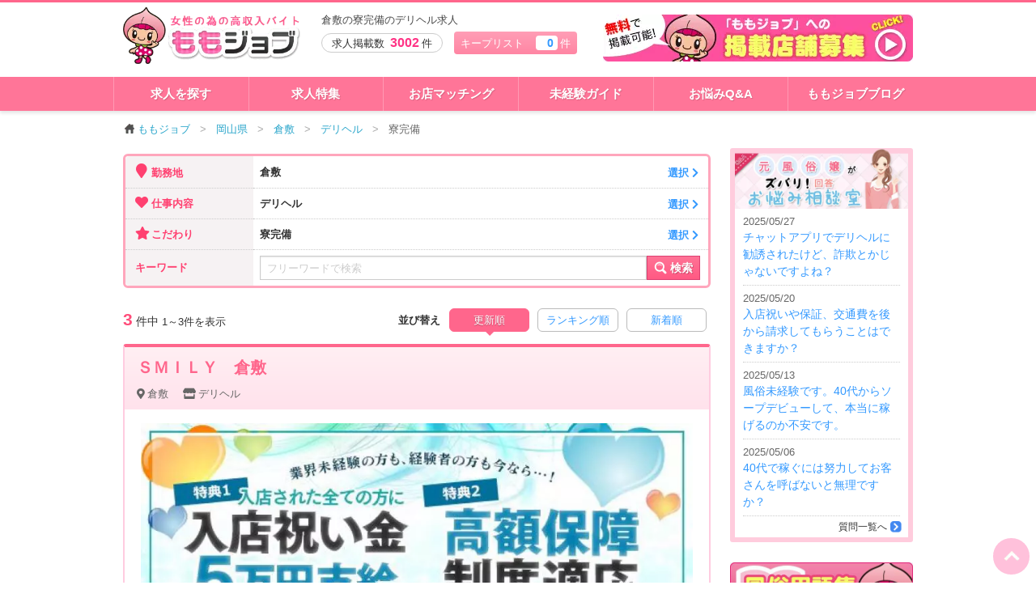

--- FILE ---
content_type: text/html; charset=UTF-8
request_url: https://momojob.net/okayama/list/ar_237/jd_1/tr_2/
body_size: 114314
content:
<!DOCTYPE html>
<!--[if IE 8]>
<html class="no-js lt-ie9" lang="ja"> <![endif]-->
<!--[if gt IE 8]><!-->
<html class="no-js" lang="ja"> <!--<![endif]-->
<head>
	<meta charset="utf-8">
	<meta http-equiv="X-UA-Compatible" content="IE=edge, chrome=1">
	<meta http-equiv="content-type" content="text/html; charset=UTF-8">
	<meta name="viewport" content="width=device-width,user-scalable=no">
	<title>倉敷の寮完備のデリヘル求人情報【ももジョブ】</title>
	<meta name="description" content="倉敷の寮完備のデリヘル求人探しはこちらのページが便利！地域や職種、細かい希望条件を入れてあなたにぴったりのお店を見つけてください。こだわり条件の中に希望するワードがない場合はフリーワードでの検索も可能。風俗のお仕事探しに妥協しないあなたにぴったりの検索機能です。">
	<meta name="keywords" content="倉敷,デリヘル,寮完備,風俗求人,バイト,高収入">
	<link rel="canonical" href="https://momojob.net/okayama/list/ar_237/jd_1/tr_2/">
	<meta http-equiv="Content-Style-Type" content="text/css">
	<meta http-equiv="Content-Script-Type" content="text/javascript">
	<link rel="icon" type="image/x-icon" href="/favicon.ico">
	<style>
		body {margin: 0;}
		#load-body {display:none;opacity:0;}
	</style>
	<!--[if lt IE 9]>
	<script src="/js/respond.js"></script>
	<script src="/js/html5shiv.js"></script>
	<![endif]-->
</head>
<body>
<div id="load-body">

	<div id="outline">
		<header id="header" class="">
	<div class="row">
		<div class="columns large-12 medium-12 small-12">

			<div class="logo_box">
				<a href="/"><picture><source type="image/webp" srcset="https://momojob.net/images/logo.webp"><img class="logo" src="https://momojob.net/images/logo.png" alt="ももジョブ" width="360" height="129" loading="lazy"></picture></a>
			</div>

			<div class="tagline">
				<div class="t_wrap"><h1>倉敷の寮完備のデリヘル求人</h1></div>				<p class="post_num mobile_hide">求人掲載数 <strong>3002</strong>件</p>
				<span class="bookmark mobile_hide"><a href="/bookmark/">キープリスト　<span class="num bookmark_num">0</span>件</a></span>

				<ul class="mobile_menu pc_hide">
					<li class="pc_hide">
						<a href="#" class="mobile_menu_toggle" onclick="gtag('event', 'Click', {'event_category': 'header_action', 'event_label': 'メニュー','non_interaction': true});"><i class="fa fa-bars"></i><br>メニュー</a>
					</li>
					<li class="pc_hide">
						<a href="/filter/" onclick="gtag('event', 'Click', {'event_category': 'header_action', 'event_label': '検索','non_interaction': true});"><i class="fa fa-search"></i><br>検索</a>
					</li>
					<li class="pc_hide">
						<a href="/bookmark/" onclick="gtag('event', 'Click', {'event_category': 'header_action', 'event_label': 'キープ','non_interaction': true});"><span class="bookmark_num">0</span><i class="fa fa-star"></i><br>キープ</a>
					</li>
				</ul>

				<a href="/post/" class="mobile_hide pad_hide" onclick="gtag('event', 'Click', {'event_category': 'header_action', 'event_label': '掲載依頼','non_interaction': true});">
					<picture><source type="image/webp" srcset="https://momojob.net/images/bnr_head.webp"><img class="head_banner" src="https://momojob.net/images/bnr_head.png" alt="無料で求人掲載店舗募集！" width="383" height="58" loading="lazy"></picture>				</a>
			</div>

		</div>
	</div>
</header>

<div class="mobile_menu_list">
	
	
	<dl class="">
		<dt>お仕事を探す</dt>
		<dd><a href="/filter/area/">地域から探す<picture><source type="image/webp" srcset="https://momojob.net/images/arrow_blk_r.webp"><img class="arrow" src="https://momojob.net/images/arrow_blk_r.png" alt="" width="36" height="36" loading="lazy"></picture></a></dd>
		<dd><a href="/filter/shop_category/">仕事内容から探す<picture><source type="image/webp" srcset="https://momojob.net/images/arrow_blk_r.webp"><img class="arrow" src="https://momojob.net/images/arrow_blk_r.png" alt="" width="36" height="36" loading="lazy"></picture></a></dd>
		<dd><a href="/filter/feature/">こだわりから探す<picture><source type="image/webp" srcset="https://momojob.net/images/arrow_blk_r.webp"><img class="arrow" src="https://momojob.net/images/arrow_blk_r.png" alt="" width="36" height="36" loading="lazy"></picture></a></dd>
		<dd><a href="/features/">特集から探す<picture><source type="image/webp" srcset="https://momojob.net/images/arrow_blk_r.webp"><img class="arrow" src="https://momojob.net/images/arrow_blk_r.png" alt="" width="36" height="36" loading="lazy"></picture></a></dd>
	</dl>
	<dl class="">
		<dt>お店コンテンツ</dt>
		<dd><a href="/interview/">女の子リアルインタビュー<picture><source type="image/webp" srcset="https://momojob.net/images/arrow_blk_r.webp"><img class="arrow" src="https://momojob.net/images/arrow_blk_r.png" alt="" width="36" height="36" loading="lazy"></picture></a></dd>
		<dd><a href="/movie/">お店動画<picture><source type="image/webp" srcset="https://momojob.net/images/arrow_blk_r.webp"><img class="arrow" src="https://momojob.net/images/arrow_blk_r.png" alt="" width="36" height="36" loading="lazy"></picture></a></dd>
		<dd><a href="/shop_faq/">店長さんに質問<picture><source type="image/webp" srcset="https://momojob.net/images/arrow_blk_r.webp"><img class="arrow" src="https://momojob.net/images/arrow_blk_r.png" alt="" width="36" height="36" loading="lazy"></picture></a></dd>
	</dl>
	<dl class="">
		<dt>お役立ちコンテンツ</dt>
		<dd><a href="/qanda/">お悩み相談Q&A<picture><source type="image/webp" srcset="https://momojob.net/images/arrow_blk_r.webp"><img class="arrow" src="https://momojob.net/images/arrow_blk_r.png" alt="" width="36" height="36" loading="lazy"></picture></a></dd>
		<dd><a href="/job_desc/">風俗お仕事解説<picture><source type="image/webp" srcset="https://momojob.net/images/arrow_blk_r.webp"><img class="arrow" src="https://momojob.net/images/arrow_blk_r.png" alt="" width="36" height="36" loading="lazy"></picture></a></dd>
		<dd><a href="/mikeiken_guide/">未経験ガイド<picture><source type="image/webp" srcset="https://momojob.net/images/arrow_blk_r.webp"><img class="arrow" src="https://momojob.net/images/arrow_blk_r.png" alt="" width="36" height="36" loading="lazy"></picture></a></dd>
		<dd><a href="/matching/">お店マッチング<picture><source type="image/webp" srcset="https://momojob.net/images/arrow_blk_r.webp"><img class="arrow" src="https://momojob.net/images/arrow_blk_r.png" alt="" width="36" height="36" loading="lazy"></picture></a></dd>
		<dd><a href="/wordbook/">風俗用語集<picture><source type="image/webp" srcset="https://momojob.net/images/arrow_blk_r.webp"><img class="arrow" src="https://momojob.net/images/arrow_blk_r.png" alt="" width="36" height="36" loading="lazy"></picture></a></dd>
		<dd><a href="/blog/">ももジョブブログ<picture><source type="image/webp" srcset="https://momojob.net/images/arrow_blk_r.webp"><img class="arrow" src="https://momojob.net/images/arrow_blk_r.png" alt="" width="36" height="36" loading="lazy"></picture></a></dd>
	</dl>
	
	<div class="menu_close">
		<a href="#" class="button secondary tiny radius mobile_menu_close">× メニューを閉じる</a>
	</div>
</div>

<div id="navi" class="mobile_hide">
	<div class="row">
		
		<div class="columns small-4 medium-2 large-2">
			<a href="/list/">求人を探す</a>
		</div>
		<div class="columns small-4 medium-2 large-2">
			<a href="/features/">求人特集</a>
		</div>
		<div class="columns small-4 medium-2 large-2">
			<a href="/matching/">お店マッチング</a>
		</div>
		<div class="columns small-4 medium-2 large-2">
			<a href="/mikeiken_guide/">未経験ガイド</a>
		</div>
		<div class="columns small-4 medium-2 large-2">
			<a href="/qanda/">お悩みQ&A</a>
		</div>
		<div class="columns small-4 medium-2 large-2">
			<a href="/blog/">ももジョブブログ</a>
		</div>
	</div>
</div>

		<div id="page">

			<article id="search" class="row">

				<ul class="breadcrumbs mobile_hide" itemscope itemtype="http://schema.org/BreadcrumbList"><li><a href="/"><picture><source type="image/webp" srcset="https://momojob.net/images/icon_home.webp"><img class="icon" src="https://momojob.net/images/icon_home.png" alt="" width="32" height="32" loading="lazy"></picture>ももジョブ</a></li><li itemprop="itemListElement" itemscope itemtype="http://schema.org/ListItem"><a href="/okayama/" itemprop="item"><span itemprop="name">岡山県</span></a><meta itemprop="position" content="1"></li><li itemprop="itemListElement" itemscope itemtype="http://schema.org/ListItem"><a href="/okayama/list/ar_237/" itemprop="item"><span itemprop="name">倉敷</span></a><meta itemprop="position" content="2"></li><li itemprop="itemListElement" itemscope itemtype="http://schema.org/ListItem"><a href="/okayama/list/ar_237/jd_1/" itemprop="item"><span itemprop="name">デリヘル</span></a><meta itemprop="position" content="3"></li><li itemprop="itemListElement" itemscope itemtype="http://schema.org/ListItem" class="last"><span itemprop="name">寮完備</span><meta itemprop="item" content="https://momojob.net/okayama/list/ar_237/jd_1/tr_2/"><meta itemprop="position" content="4"></li></ul>				

				<div class="large-9 medium-9 columns main">

					<div class="search_filter" id="search_filter">
						<dl>
							<dt class="lt">
								<div class="title"><i class="fa fa-map-marker"></i> 勤務地</div>
							</dt>
							<dd class="filter_label rt">
								<a href="#" class="filter_btn" data-reveal-id="area_modal">倉敷									<span class="link">選択 <i class="fa fa-chevron-right"></i></span></a></dd>
						</dl>
						<dl>
							<dt>
								<div class="title"><i class="fa fa-heart"></i> 仕事内容</div>
							</dt>
							<dd class="filter_label">
								<a href="#" class="filter_btn" data-reveal-id="category_modal">デリヘル									<span class="link">選択 <i class="fa fa-chevron-right"></i></span></a></dd>
						</dl>
						<dl>
							<dt>
								<div class="title"><i class="fa fa-star"></i> こだわり</div>
							</dt>
							<dd class="filter_label">
								<a href="#" class="filter_btn" data-reveal-id="feature_modal">寮完備									<span class="link">選択 <i class="fa fa-chevron-right"></i></span></a></dd>
						</dl>
						<form action="/createurl/" method="get" enctype="multipart/form-data" id="form_word" class=" mb_0">

							<dl class="search">
								<dt class="lb">
									<div class="title">キーワード</div>
								</dt>

								<dd class="filter_label rb">
									<div class="input">
										<input type="text" name="word" placeholder="フリーワードで検索" value="" class="">
									</div>
									<button type="submit">
										<picture><source type="image/webp" srcset="https://momojob.net/images/icon_navi_search.webp"><img class="" src="https://momojob.net/images/icon_navi_search.png" alt="" width="128" height="128" loading="lazy"></picture><span class="mobile_hide"> 検索</span>
									</button>
								</dd>

							</dl>

							<input type="hidden" name="area[]" value="237"><input type="hidden" name="shop_category[]" value="1"><input type="hidden" name="feature[]" value="2">																												</form>
					</div><!-- /.search_filter -->
					
					
					
					

					
						<div class="row mb_15">

							<div class="large-4 small-12 columns page_guide">

								<p class="result"><em>3</em> 件中</p>
								<p class="guide">
									<span class="now">1～3</span>件を表示
								</p>
							</div>

							<div class="large-8 small-12 columns result_sort">

								<form action="/createurl/" method="get" enctype="multipart/form-data" id="form_sort" class=" mb_0">

									<ul class="search_sort">
										<li class="search_sort_label mobile_hide">並び替え</li>
										<li class="selected">
											<a href="/okayama/list/ar_237/jd_1/tr_2/st_1/">更新順</a>
										</li>
										<li class="">
											<a href="/okayama/list/ar_237/jd_1/tr_2/st_2/">ランキング順</a>
										</li>
										<li class="">
											<a href="/okayama/list/ar_237/jd_1/tr_2/st_3/">新着順</a>
										</li>
									</ul>

									<input type="hidden" name="prefecture[]" value="okayama"><input type="hidden" name="area[]" value="237"><input type="hidden" name="shop_category[]" value="1"><input type="hidden" name="feature[]" value="2">								</form>
							</div>
						</div>


						<div class="search_shop_list">

							
							<section class="section add_list">
								
								<h2 class="title">
									<div class="shop_name_wrap" >
									
										<div class="shop_name"><a href="/okayama/job/6058/" class="add_click">ＳＭＩＬＹ　倉敷</a></div>

										<div class="area">
											<a href="/okayama/list/ar_237/"><i class="fa fa-map-marker-alt"></i>倉敷</a>
											<a href="/okayama/list/ar_237/jd_1/"><i class="fa fa-store"></i>デリヘル</a>
										</div>
										
																			</div>
								</h2>
								<div class="wrap row">
									<div class="columns large-12 small-12">
										
									<div class="contents_wrap">
										<a href="/okayama/job/6058/" class="image add_click">
											<picture><source type="image/webp" srcset="https://momojob.net/uploads/shop/6058/banner/O8paOjbvpIAApSaLuOO3jWgo2YJodnmO-820.webp"><img class="" src="https://momojob.net/uploads/shop/6058/banner/O8paOjbvpIAApSaLuOO3jWgo2YJodnmO-820.jpg" alt="ＳＭＩＬＹ　倉敷の求人" width="820" height="354" loading="lazy"></picture>										</a>

										
										
										<h3 class="catch">
											<a href="/okayama/job/6058/">貴方の『夢』と『希望』を応援します</a>
										</h3>
										
										<div class="sp_comment readmore_body pc_disp">
<p>当店は貴女のご要望を100％に近い形で勤務の
出来る環境を心がけてます！

他店で聞いてもらえなかったわがままや要望を
ぜひ一度当店で吐き出してみてください！

面接時にお約束した事項は必ず守らさせて頂きます
もし仮にお約束を破った場合は
何も言わずにお店を辞めて行って下さい。

この業界を望んでお仕事している
女の子は少ないと思います。
だからこそ当店は、そんな女性の味方になれるように
お子様が保育園、幼稚園に行っている間の
ちょっとしたお時間にお店に合わせた勤務ではなく
女の子のスタイルで働ける環境作りをしています！

求人サイトやHPなどではお店のすべてを
把握するのは難しいと思います。

「電話だと勧誘が･･･」

などのお声も多々聞いておりますので、
まずはメールやラインでお気軽にお問合せしてみて下さい。

その段階で出来る限り詳しくご説明させて頂きます
納得した上で面接にお越し下さい！！

この業界初めての方も、経験者の方も
なかなか選ぶ基準が難しいとは思いますが
ぜひ問合せだけでも気軽に頂けたら嬉しいです＾＾
</p>
</div>
<div class="readmore_wrap">
<a href="#" class="readmore_btn">
<span class="readmore_btn_text"></span>
</a>
</div>										
											<div class="tab_wrap">
												<input id="tab6058-01" type="radio" name="tab6058" class="tab_switch"  checked="checked">
												<label class="tab_label" for="tab6058-01">求人情報</label>
												<div class="tab_content">
													<table>
														<tr>
															<th>
																<i class="fa fa-yen-sign"></i> 給与</th>
															<td>
																<span class="money">日給35,000円以上</span><br>
																日給40,000円～50,000円可															</td>
														</tr>
														<tr>
															<th><i class="fa fa-clock"></i> 勤務時間</th>
															<td>年中無休<br>
															<ul class="work_date"><li class="">早朝</li><li class="">朝</li><li class="">昼</li><li class="">夕方</li><li class="">夜</li><li class="">深夜</li></ul></td>
														</tr>
														<!--<tr>
															<th><i class="fa fa-heart"></i> 業種</th>
															<td>' . $data_shop_list["shop_category_name"] . '</td>
														</tr>-->
														<tr>
															<th><i class="fa fa-map-marker-alt"></i> 勤務地</th>
															<td>倉敷駅</td>
														</tr>
													</table>
												</div>
												
												<input id="tab6058-02" type="radio" name="tab6058" class="tab_switch" >
												<label class="tab_label" for="tab6058-02">こだわり</label>
												<div class="tab_content">
													
																										
													<ul class="treatment_list"><li class="ok"><span>1日体験入店あり</span></li><li class="ok"><span>日払いOK</span></li><li class="ok"><span>雑費なし</span></li><li class="ok"><span>罰金ノルマなし</span></li><li class="ok"><span>交通費支給</span></li><li class="ok"><span>個室待機あり</span></li><li class="ok"><span>自宅待機可</span></li><li class="ok"><span>生理休暇</span></li><li class="ok"><span>アリバイ対策</span></li><li class="ok"><span>送迎あり</span></li><li class="ok"><span>寮完備</span></li><li class="ng"><span>託児所あり</span></li><li class="ng"><span>制服あり</span></li><li class="ok"><span>実技講習なし</span></li><li class="ng"><span>定期性病検査</span></li><li class="ok"><span>衛生対策あり</span></li><li class="ok"><span>駐車場あり</span></li><li class="ok"><span>未経験歓迎</span></li></ul>												
												</div>

																									<input id="tab6058-03" type="radio" name="tab6058" class="tab_switch" >
													<label class="tab_label" for="tab6058-03">インタビュー</label>
													<div class="tab_content">
														
														<div class="interview_wrap">
															<div class="list">
																<a href="/okayama/job/6058/interview/8651/">
																				<div class="box">
																				
																					<div class="image">
																						<picture><source type="image/webp" srcset="https://momojob.net/uploads/shop/6058/interview/BANceiCh6Xu22APPLc3pmkL9jAD2kRSc-200.webp"><img class="" src="https://momojob.net/uploads/shop/6058/interview/BANceiCh6Xu22APPLc3pmkL9jAD2kRSc-200.jpg" alt="めいさ" width="200" height="266" loading="lazy"></picture>
																					</div>
																					<div class="detail">
																						<p class="name">めいさ<span>さん (24)</span>
																						</p>

																						<dl>
																							<dt>お給料</dt>
																							<dd>50</dd>
																						</dl>
																						<dl>
																							<dt>入店暦</dt>
																							<dd>約1年</dd>
																						</dl>
																						<dl>
																							<dt>趣味</dt>
																							<dd></dd>
																						</dl>
																					</div>
																			</div>
																				</a><a href="/okayama/job/6058/interview/8654/">
																				<div class="box">
																				
																					<div class="image">
																						<picture><source type="image/webp" srcset="https://momojob.net/uploads/shop/6058/interview/cCCYiqxnb6qxdhqMRtmQ8yHFIomRg0wn-200.webp"><img class="" src="https://momojob.net/uploads/shop/6058/interview/cCCYiqxnb6qxdhqMRtmQ8yHFIomRg0wn-200.jpg" alt="ひまり" width="200" height="266" loading="lazy"></picture>
																					</div>
																					<div class="detail">
																						<p class="name">ひまり<span>さん (21)</span>
																						</p>

																						<dl>
																							<dt>お給料</dt>
																							<dd>90万以上</dd>
																						</dl>
																						<dl>
																							<dt>入店暦</dt>
																							<dd>約半年</dd>
																						</dl>
																						<dl>
																							<dt>趣味</dt>
																							<dd></dd>
																						</dl>
																					</div>
																			</div>
																				</a>															</div><!-- /.list -->
															
															<div class="more">
																<a href="/okayama/job/6058/interview/" class="button secondary tiny more_link mb_0">すべて見る</a>
															</div><!-- /.more -->
															
														</div><!-- /.interview_wrap -->
														
													</div>
												
												
																								
													<input id="tab6058-04" type="radio" name="tab6058" class="tab_switch" >
													<label class="tab_label" for="tab6058-04">店長へ質問</label>
													<div class="tab_content">
														
														<div class="faq_wrap">
																														<div class="answer_staff">
								
																<div class="photo">
																	<div class="photo_inr">
																		<picture><source type="image/webp" srcset="https://momojob.net/images/nophoto-90.webp"><img class="" src="https://momojob.net/images/nophoto-90.jpg" alt="" width="112" height="112" loading="lazy"></picture>																	</div>
																</div>
																
																<dl class="profile">
																	<dt>私がお答えします!!</dt>
																	<dd>求人担当：<span class="name">ゆっちゃん</dd>
																</dl>								
																																	<p class="baloon">
																		初めまして♪<br />
求人担当のゆっちゃんです( *´艸｀)<br />
4人のシングルマザーで毎日奮闘中です(;&#039;∀&#039;)<br />
<br />
<br />
元々キャストもやっていたこともあるので<br />
お金が欲しいけど…<br />
このお仕事に興味があるけど…<br />
なかなか勇気が出ない…<br />
風俗で働くのが初めてで分からない事だらけの方<br />
ぜひゆっちゃんにご相談ください♪<br />
働いていく中でもお悩み、些細な事でもお気軽に話してくださいね♪																	</p>
																								
															</div>
																														
															<div class="faq_list">
																<li class="">
																			<dl>
																				<dt>
																					<span class="q">Q</span>面接へ行く前に、色々質問をしてもいいですか？
																				</dt>
																				<dd>
																					<div class="images" style="background-image:url(/images/nophoto-90.jpg);"></div>
																					<div class="balloon">お電話・メール・ラインにて納得いくまでお問い合わせ下さい</div>
																				</dd>
																			</dl>

																		</li><li class="">
																			<dl>
																				<dt>
																					<span class="q">Q</span>容姿に自信がない私でも大丈夫ですか？
																				</dt>
																				<dd>
																					<div class="images" style="background-image:url(/images/nophoto-90.jpg);"></div>
																					<div class="balloon">容姿は必ずしも重要ではないですよ♪ 可愛い子、綺麗な子だけが必ず売れるわけではないです！ 接客業、サービス業になるので笑顔で接…</div>
																				</dd>
																			</dl>

																		</li>															</div><!-- /.list -->
															
															<div class="more">
																<a href="/okayama/job/6058/faq/" class="button secondary tiny more_link mb_0">すべて見る</a>
															</div><!-- /.more -->
															
														</div><!-- /.faq_wrap -->
														
														
													</div>
								
																							</div><!-- /.contents_wrap -->		
										</div>
									<div class="row">
										<div class="columns large-4 small-12 button_area pc_hide mobile_hide">
											<div class="row">
												<div class="columns large-12 small-6 r_float btn_detail"><a href="/okayama/job/6058/" class="button radius expand add_click">詳細を見る<i class="fa fa-chevron-right rt"></i></a></div>
												<div class="columns large-12 small-6 r_float btn_bookmark">
													<div class="bookmark_balloon">
														<a href="/bookmark/"><i class="fa fa-star"></i> キープリスト</a>に入れました。
													</div>
													
													<a href="#" class="button expand radius add_bookmark" onclick="gtag('event', 'Click', {'event_category': 'keep', 'event_label': 'キープLIST','non_interaction': true});"><i class="fa fa-star"></i> <span class="tt">キープする</span></a>													
													
												</div>
											</div>
										</div>
										
										<div class="columns large-12 small-12 ">
										
									<div class="detail_navi_area">
										
										<ul class="detail_navi">
											<li class="bookmark_btn"><a href="#" class="button expand radius add_bookmark" onclick="gtag('event', 'Click', {'event_category': 'keep', 'event_label': 'キープLIST','non_interaction': true});"><i class="fa fa-star"></i> <span class="tt">キープ</span></a></li>
											<li class="detail_btn"><a href="/okayama/job/6058/" class="button radius expand add_click">求人詳細を見る<i class="fa fa-chevron-right rt"></i></a></li>
										</ul>
										
										<div class="entry_navi_area">
										
											<div><a href="/entry/6058/" class="mail_entry_btn conv_link entry_btn" onclick="gtag('event', 'Click', {'event_category': 'entry', 'event_label': 'WEB応募一覧','non_interaction': true});"><i class="fa fa-envelope"></i>WEB応募</a></div>
											<div><a href="tel:09028609377" class="tel_entry_btn conv_link tel_btn" onclick="onclick="gtag('event', 'Click', {'event_category': 'tel', 'event_label': '電話応募一覧','non_interaction': true});"><i class="fa fa-phone"></i>電話応募</a></div>
											<div>
									<a href="https://line.me/R/ti/p/%40oas6309u" class="line_entry_btn conv_link line" onclick="gtag('event', 'Click', {'event_category': 'LINE', 'event_label': 'LINE一覧','non_interaction': true});">
										<i class="fa fa-comment"></i>LINE応募
									</a>
								</div>
										</div>
									</div>
									
																			</div>
										
									</div>
									
								</div><!-- /wrap -->
								
								
								<form class="shop_form">
									<input type="hidden" name="shop_name" value="ＳＭＩＬＹ　倉敷">
									<input type="hidden" name="shop_id" value="6058">
									<input type="hidden" name="rank" value="1">
									<input type="hidden" name="category" value="1">
								</form>
								
							</section><!-- /.section -->

							
							<section class="section add_list">
								
								<h2 class="title">
									<div class="shop_name_wrap" >
									
										<div class="shop_name"><a href="/okayama/job/2191/" class="add_click">ギャルズネットワーク奈良</a></div>

										<div class="area">
											<a href="/okayama/list/ar_237/"><i class="fa fa-map-marker-alt"></i>倉敷</a>
											<a href="/okayama/list/ar_237/jd_1/"><i class="fa fa-store"></i>デリヘル</a>
										</div>
										
																			</div>
								</h2>
								<div class="wrap row">
									<div class="columns large-12 small-12">
										
									<div class="contents_wrap">
										<a href="/okayama/job/2191/" class="image add_click">
											<picture><source type="image/webp" srcset="https://momojob.net/uploads/shop/2191/banner/lq0sDrPrSojXFWgpwYx8p1F1pCvI9WBr-820.webp"><img class="" src="https://momojob.net/uploads/shop/2191/banner/lq0sDrPrSojXFWgpwYx8p1F1pCvI9WBr-820.jpg" alt="ギャルズネットワーク奈良の求人" width="820" height="354" loading="lazy"></picture>										</a>

										
										
										<h3 class="catch">
											<a href="/okayama/job/2191/">地元じゃないからバレの心配不用！ 奈良の風俗業界は慢性的に女性が不足しています。 他のエリアでは稼...</a>
										</h3>
										
										<div class="sp_comment readmore_body pc_disp">
<p>1300年の歴史を誇る古都・奈良に出稼ぎに来ませんか？
【常に女の子第一主義！】安心度×健全度、共にエリアNo.1！気軽な10日間の出稼ぎで…＜110万円稼げます♪♪＞安心して高収入を稼げるからこそ、出稼ぎリピート率も圧倒的No.1！

★☆★女子満足度100％！★☆★ 

★☆★出稼ぎリピート率圧倒的No.1！★☆★ 

★☆★全国出稼ぎ採用実績No.1グループ！★☆★ 

全国でもひと際ぬきんでた知名度を誇る大手グループだからこそ、 
安心感・健全＆安全性を100％保証！ 

また、当店はLINE面接が可能です！(*´∀｀*)
遠方からいらっしゃたのに、お仕事できずに帰るということはございません！

奈良に出稼ぎに来てみませんか？
お待ちしております！ヾ(*・∀・)/

【求人サポートセンター】
TEL：0120-931-976
mail：info@sigmagirl.jp
LINE ID：menssgm</p>
</div>
<div class="readmore_wrap">
<a href="#" class="readmore_btn">
<span class="readmore_btn_text"></span>
</a>
</div>										
											<div class="tab_wrap">
												<input id="tab2191-01" type="radio" name="tab2191" class="tab_switch"  checked="checked">
												<label class="tab_label" for="tab2191-01">求人情報</label>
												<div class="tab_content">
													<table>
														<tr>
															<th>
																<i class="fa fa-yen-sign"></i> 給与</th>
															<td>
																<span class="money">日給100,000円以上</span><br>
																60分10000円～　関西エリアでどこよりも...															</td>
														</tr>
														<tr>
															<th><i class="fa fa-clock"></i> 勤務時間</th>
															<td>完全自由出勤♪24時間営業なので稼ぎたい...<br>
															</td>
														</tr>
														<!--<tr>
															<th><i class="fa fa-heart"></i> 業種</th>
															<td>' . $data_shop_list["shop_category_name"] . '</td>
														</tr>-->
														<tr>
															<th><i class="fa fa-map-marker-alt"></i> 勤務地</th>
															<td>倉敷駅から新幹線・電車で3時間！</td>
														</tr>
													</table>
												</div>
												
												<input id="tab2191-02" type="radio" name="tab2191" class="tab_switch" >
												<label class="tab_label" for="tab2191-02">こだわり</label>
												<div class="tab_content">
													
																										
													<ul class="treatment_list"><li class="ng"><span>1日体験入店あり</span></li><li class="ng"><span>日払いOK</span></li><li class="ng"><span>雑費なし</span></li><li class="ng"><span>罰金ノルマなし</span></li><li class="ng"><span>交通費支給</span></li><li class="ng"><span>個室待機あり</span></li><li class="ng"><span>自宅待機可</span></li><li class="ng"><span>生理休暇</span></li><li class="ok"><span>アリバイ対策</span></li><li class="ok"><span>送迎あり</span></li><li class="ok"><span>寮完備</span></li><li class="ng"><span>託児所あり</span></li><li class="ok"><span>制服あり</span></li><li class="ok"><span>実技講習なし</span></li><li class="ng"><span>定期性病検査</span></li><li class="ng"><span>衛生対策あり</span></li><li class="ng"><span>駐車場あり</span></li><li class="ng"><span>未経験歓迎</span></li></ul>												
												</div>

												
												
																							</div><!-- /.contents_wrap -->		
										</div>
									<div class="row">
										<div class="columns large-4 small-12 button_area pc_hide mobile_hide">
											<div class="row">
												<div class="columns large-12 small-6 r_float btn_detail"><a href="/okayama/job/2191/" class="button radius expand add_click">詳細を見る<i class="fa fa-chevron-right rt"></i></a></div>
												<div class="columns large-12 small-6 r_float btn_bookmark">
													<div class="bookmark_balloon">
														<a href="/bookmark/"><i class="fa fa-star"></i> キープリスト</a>に入れました。
													</div>
													
													<a href="#" class="button expand radius add_bookmark" onclick="gtag('event', 'Click', {'event_category': 'keep', 'event_label': 'キープLIST','non_interaction': true});"><i class="fa fa-star"></i> <span class="tt">キープする</span></a>													
													
												</div>
											</div>
										</div>
										
										<div class="columns large-12 small-12 ">
										
									<div class="detail_navi_area">
										
										<ul class="detail_navi">
											<li class="bookmark_btn"><a href="#" class="button expand radius add_bookmark" onclick="gtag('event', 'Click', {'event_category': 'keep', 'event_label': 'キープLIST','non_interaction': true});"><i class="fa fa-star"></i> <span class="tt">キープ</span></a></li>
											<li class="detail_btn"><a href="/okayama/job/2191/" class="button radius expand add_click">求人詳細を見る<i class="fa fa-chevron-right rt"></i></a></li>
										</ul>
										
										<div class="entry_navi_area">
										
											<div><a href="/entry/2191/" class="mail_entry_btn conv_link entry_btn" onclick="gtag('event', 'Click', {'event_category': 'entry', 'event_label': 'WEB応募一覧','non_interaction': true});"><i class="fa fa-envelope"></i>WEB応募</a></div>
											<div><a href="tel:0120-931-976" class="tel_entry_btn conv_link tel_btn" onclick="onclick="gtag('event', 'Click', {'event_category': 'tel', 'event_label': '電話応募一覧','non_interaction': true});"><i class="fa fa-phone"></i>電話応募</a></div>
											<div>
									<a href="http://line.me/ti/p/JxEtQa74aO" class="line_entry_btn conv_link line" onclick="gtag('event', 'Click', {'event_category': 'LINE', 'event_label': 'LINE一覧','non_interaction': true});">
										<i class="fa fa-comment"></i>LINE応募
									</a>
								</div>
										</div>
									</div>
									
																			</div>
										
									</div>
									
								</div><!-- /wrap -->
								
								
								<form class="shop_form">
									<input type="hidden" name="shop_name" value="ギャルズネットワーク奈良">
									<input type="hidden" name="shop_id" value="2191">
									<input type="hidden" name="rank" value="1">
									<input type="hidden" name="category" value="1">
								</form>
								
							</section><!-- /.section -->

							
							<section class="section add_list">
								
								<h2 class="title">
									<div class="shop_name_wrap" >
									
										<div class="shop_name"><a href="/okayama/job/903/" class="add_click">D-GALA</a></div>

										<div class="area">
											<a href="/okayama/list/ar_237/"><i class="fa fa-map-marker-alt"></i>倉敷</a>
											<a href="/okayama/list/ar_237/jd_1/"><i class="fa fa-store"></i>デリヘル</a>
										</div>
										
																			</div>
								</h2>
								<div class="wrap row">
									<div class="columns large-12 small-12">
										
									<div class="contents_wrap">
										<a href="/okayama/job/903/" class="image add_click">
											<picture><source type="image/webp" srcset="https://momojob.net/uploads/shop/903/banner/3qebDBPW6ItQSihgirRlDCHf7pP57wGO-820.webp"><img class="" src="https://momojob.net/uploads/shop/903/banner/3qebDBPW6ItQSihgirRlDCHf7pP57wGO-820.jpg" alt="D-GALAの求人" width="820" height="354" loading="lazy"></picture>										</a>

										
										
										<h3 class="catch">
											<a href="/okayama/job/903/">初心者の方大歓迎！</a>
										</h3>
										
										<div class="sp_comment readmore_body pc_disp">
<p>当店はデリヘル(出張ヘルス)と言う業種になります。
お仕事に、フーゾクの難しいテクニックは必要ありません！
自信の無いプレイはオプションでNGに指定できるので安心です。

お客様と恋人のように笑顔で楽しく過ごすことがお仕事内容になります。
お好きな日、お好きなお時間で働いて頂くことができ自分のペースで働くことが可能です。

安心して楽しく稼げるお店で働こう！！

当店では貴女の好きな時に気軽に働ける自由出勤制度を採用しております。
 これは貴女の空いている時間を有意義に活用しながら勤務できるシステムになっております。
また遅刻、キャンセルをされましても罰金一切無し！
流行っているお店だからの高バック！！６０分，８０００円以上可能！！
さらに頑張った分だけみんなにボーナス等のご褒美付き☆ 楽しく働けて、さらに高バック♪

◆気になることや相談・質問などありましたら、お気軽にメール・LINEにてご連絡下さい♪

グループ店
 岡山店・倉敷店・大阪難波店・東京新宿店
 旅行気分で自由に他県へも移動できます(一週間以上可能な方)
 交通費 当店負担・寮も完備してます。
</p>
</div>
<div class="readmore_wrap">
<a href="#" class="readmore_btn">
<span class="readmore_btn_text"></span>
</a>
</div>										
											<div class="tab_wrap">
												<input id="tab903-01" type="radio" name="tab903" class="tab_switch"  checked="checked">
												<label class="tab_label" for="tab903-01">求人情報</label>
												<div class="tab_content">
													<table>
														<tr>
															<th>
																<i class="fa fa-yen-sign"></i> 給与</th>
															<td>
																<span class="money">日給35,000円以上</span><br>
																日給35000円以上可 月100万円以上可															</td>
														</tr>
														<tr>
															<th><i class="fa fa-clock"></i> 勤務時間</th>
															<td>12:00～翌3:00<br>
															<ul class="work_date"><li class="dis">早朝</li><li class="dis">朝</li><li class="">昼</li><li class="">夕方</li><li class="">夜</li><li class="">深夜</li></ul></td>
														</tr>
														<!--<tr>
															<th><i class="fa fa-heart"></i> 業種</th>
															<td>' . $data_shop_list["shop_category_name"] . '</td>
														</tr>-->
														<tr>
															<th><i class="fa fa-map-marker-alt"></i> 勤務地</th>
															<td>JR岡山駅・JR倉敷駅</td>
														</tr>
													</table>
												</div>
												
												<input id="tab903-02" type="radio" name="tab903" class="tab_switch" >
												<label class="tab_label" for="tab903-02">こだわり</label>
												<div class="tab_content">
													
																										
													<ul class="treatment_list"><li class="ok"><span>1日体験入店あり</span></li><li class="ok"><span>日払いOK</span></li><li class="ok"><span>雑費なし</span></li><li class="ok"><span>罰金ノルマなし</span></li><li class="ok"><span>交通費支給</span></li><li class="ok"><span>個室待機あり</span></li><li class="ok"><span>自宅待機可</span></li><li class="ok"><span>生理休暇</span></li><li class="ok"><span>アリバイ対策</span></li><li class="ok"><span>送迎あり</span></li><li class="ok"><span>寮完備</span></li><li class="ok"><span>託児所あり</span></li><li class="ok"><span>制服あり</span></li><li class="ok"><span>実技講習なし</span></li><li class="ok"><span>定期性病検査</span></li><li class="ok"><span>衛生対策あり</span></li><li class="ok"><span>駐車場あり</span></li><li class="ok"><span>未経験歓迎</span></li></ul>												
												</div>

																									<input id="tab903-03" type="radio" name="tab903" class="tab_switch" >
													<label class="tab_label" for="tab903-03">インタビュー</label>
													<div class="tab_content">
														
														<div class="interview_wrap">
															<div class="list">
																<a href="/okayama/job/903/interview/380/">
																				<div class="box">
																				
																					<div class="image">
																						<picture><source type="image/webp" srcset="https://momojob.net/uploads/shop/903/interview/oyedUvLZumnzzs0ulguWjq7UlErZots2-200.webp"><img class="" src="https://momojob.net/uploads/shop/903/interview/oyedUvLZumnzzs0ulguWjq7UlErZots2-200.jpg" alt="咲姫" width="200" height="267" loading="lazy"></picture>
																					</div>
																					<div class="detail">
																						<p class="name">咲姫<span>さん (23)</span>
																						</p>

																						<dl>
																							<dt>お給料</dt>
																							<dd>45</dd>
																						</dl>
																						<dl>
																							<dt>入店暦</dt>
																							<dd>2ヵ月</dd>
																						</dl>
																						<dl>
																							<dt>趣味</dt>
																							<dd>ショッピング</dd>
																						</dl>
																					</div>
																			</div>
																				</a><a href="/okayama/job/903/interview/3189/">
																				<div class="box">
																				
																					<div class="image">
																						<picture><source type="image/webp" srcset="https://momojob.net/uploads/shop/903/interview/P9ct9g2K6FJjcpfSQKf309J9IQkBk9sQ-200.webp"><img class="" src="https://momojob.net/uploads/shop/903/interview/P9ct9g2K6FJjcpfSQKf309J9IQkBk9sQ-200.jpg" alt="えりな" width="200" height="266" loading="lazy"></picture>
																					</div>
																					<div class="detail">
																						<p class="name">えりな<span>さん (22)</span>
																						</p>

																						<dl>
																							<dt>お給料</dt>
																							<dd>45万円</dd>
																						</dl>
																						<dl>
																							<dt>入店暦</dt>
																							<dd>3カ月</dd>
																						</dl>
																						<dl>
																							<dt>趣味</dt>
																							<dd>ショッピング</dd>
																						</dl>
																					</div>
																			</div>
																				</a>															</div><!-- /.list -->
															
															<div class="more">
																<a href="/okayama/job/903/interview/" class="button secondary tiny more_link mb_0">すべて見る</a>
															</div><!-- /.more -->
															
														</div><!-- /.interview_wrap -->
														
													</div>
												
												
																								
													<input id="tab903-04" type="radio" name="tab903" class="tab_switch" >
													<label class="tab_label" for="tab903-04">店長へ質問</label>
													<div class="tab_content">
														
														<div class="faq_wrap">
																														<div class="answer_staff">
								
																<div class="photo">
																	<div class="photo_inr">
																		<picture><source type="image/webp" srcset="https://momojob.net/images/nophoto-90.webp"><img class="" src="https://momojob.net/images/nophoto-90.jpg" alt="" width="112" height="112" loading="lazy"></picture>																	</div>
																</div>
																
																<dl class="profile">
																	<dt>私がお答えします!!</dt>
																	<dd>店長：<span class="name">佐藤</dd>
																</dl>								
																							
															</div>
																														
															<div class="faq_list">
																<li class="">
																			<dl>
																				<dt>
																					<span class="q">Q</span>こういうお仕事は初めてなので自信がありません…
																				</dt>
																				<dd>
																					<div class="images" style="background-image:url(/images/nophoto-90.jpg);"></div>
																					<div class="balloon">はじめての方がほとんどで、不安あると思いますが、
当店のスタッフやキャストが丁寧に口頭で説明してます。
緊張はあると思いま…</div>
																				</dd>
																			</dl>

																		</li><li class="">
																			<dl>
																				<dt>
																					<span class="q">Q</span>容姿に自信がない私でも大丈夫ですか？
																				</dt>
																				<dd>
																					<div class="images" style="background-image:url(/images/nophoto-90.jpg);"></div>
																					<div class="balloon">容姿に自信が無くても稼げます。
お客様に対する気配りや、頑張っていれば、
その姿を応援してくれるお客様など色んな方がいらっ…</div>
																				</dd>
																			</dl>

																		</li>															</div><!-- /.list -->
															
															<div class="more">
																<a href="/okayama/job/903/faq/" class="button secondary tiny more_link mb_0">すべて見る</a>
															</div><!-- /.more -->
															
														</div><!-- /.faq_wrap -->
														
														
													</div>
								
																							</div><!-- /.contents_wrap -->		
										</div>
									<div class="row">
										<div class="columns large-4 small-12 button_area pc_hide mobile_hide">
											<div class="row">
												<div class="columns large-12 small-6 r_float btn_detail"><a href="/okayama/job/903/" class="button radius expand add_click">詳細を見る<i class="fa fa-chevron-right rt"></i></a></div>
												<div class="columns large-12 small-6 r_float btn_bookmark">
													<div class="bookmark_balloon">
														<a href="/bookmark/"><i class="fa fa-star"></i> キープリスト</a>に入れました。
													</div>
													
													<a href="#" class="button expand radius add_bookmark" onclick="gtag('event', 'Click', {'event_category': 'keep', 'event_label': 'キープLIST','non_interaction': true});"><i class="fa fa-star"></i> <span class="tt">キープする</span></a>													
													
												</div>
											</div>
										</div>
										
										<div class="columns large-12 small-12 ">
										
									<div class="detail_navi_area">
										
										<ul class="detail_navi">
											<li class="bookmark_btn"><a href="#" class="button expand radius add_bookmark" onclick="gtag('event', 'Click', {'event_category': 'keep', 'event_label': 'キープLIST','non_interaction': true});"><i class="fa fa-star"></i> <span class="tt">キープ</span></a></li>
											<li class="detail_btn"><a href="/okayama/job/903/" class="button radius expand add_click">求人詳細を見る<i class="fa fa-chevron-right rt"></i></a></li>
										</ul>
										
										<div class="entry_navi_area">
										
											<div><a href="/entry/903/" class="mail_entry_btn conv_link entry_btn" onclick="gtag('event', 'Click', {'event_category': 'entry', 'event_label': 'WEB応募一覧','non_interaction': true});"><i class="fa fa-envelope"></i>WEB応募</a></div>
											<div><a href="tel:090-6831-1661" class="tel_entry_btn conv_link tel_btn" onclick="onclick="gtag('event', 'Click', {'event_category': 'tel', 'event_label': '電話応募一覧','non_interaction': true});"><i class="fa fa-phone"></i>電話応募</a></div>
											<div>
									<a href="https://lin.ee/oPwlQKe" class="line_entry_btn conv_link line" onclick="gtag('event', 'Click', {'event_category': 'LINE', 'event_label': 'LINE一覧','non_interaction': true});">
										<i class="fa fa-comment"></i>LINE応募
									</a>
								</div>
										</div>
									</div>
									
																			</div>
										
									</div>
									
								</div><!-- /wrap -->
								
								
								<form class="shop_form">
									<input type="hidden" name="shop_name" value="D-GALA">
									<input type="hidden" name="shop_id" value="903">
									<input type="hidden" name="rank" value="1">
									<input type="hidden" name="category" value="1">
								</form>
								
							</section><!-- /.section -->

							
						</div><!-- /.search_shop_list -->


						<div class="row mb_20 mr_0 ml_0">

							<div class="large-5 small-12 colums mobile_hide">
								<p class="page_guide">
									<span class="result"><em>3</em></span>件中
									<span class="now">1～3</span>件を表示
								</p>
							</div>

							<div class="large-7 small-12 colums r_float">

								<ul class="paging">
									<li class="pc_hide"><span class="blank prev" ><i class="fa fa-angle-left"></i>前へ</span></li>									<li class="page_navi mobile_hide"><ul class="page_list"><li><span class="now">1</span></li></ul></li>
									<li class="page_no_navi pc_hide">1/1</li>
									<li class="pc_hide"><span class="blank next">次へ<i class="fa fa-angle-right"></i></span></li>								</ul><!-- /paging -->

							</div>
						</div>

						<div class="more_job pc_hide">
							<a href="#header" class="smooth"><i class="fa fa-search"></i>検索条件を変更する</a>
						</div>
						
						
						<section class="section list_pickup_wrap">

							<h2 class="section_visual_title">
								<img src="/images/title_pickup_shop.png" alt="おすすめの風俗求人">
							</h2>
							
							<div class="box_wrap">
								<div id="carousel_pickup_shop" class="owl-carousel owl-theme">
																
								</div>
								
							</div>
						</section>


												
												
						<section class="section interview_wrap">
							<h2 class="section_title">女の子リアルインタビュー</h2>

							<div class="row wrap">
								<div class="large-12 small-12 columns">
									<ul class="small-block-grid-1 medium-block-grid-2 large-block-grid-2 interview_list">
																							<li>
														<a href="/okayama/job/903/interview/380/">
															<div class="row">
																<div class="columns small-4 large-4 image">
																	<picture><source type="image/webp" srcset="https://momojob.net/uploads/shop/903/interview/oyedUvLZumnzzs0ulguWjq7UlErZots2-200.webp"><img class="" src="https://momojob.net/uploads/shop/903/interview/oyedUvLZumnzzs0ulguWjq7UlErZots2-200.jpg" alt="咲姫" width="200" height="267" loading="lazy"></picture>																</div>
																<div class="columns small-8 large-8 detail">
																	<p class="name"><span>咲姫</span>さん(23)</p>
																	<table>
																		<tr>
																			<th>お給料</th>
																			<td>45</td>
																		</tr>
																		<tr>
																			<th>入店歴</th>
																			<td>2ヵ月</td>
																		</tr>
																	</table>
																	<dl>
																		<dt>D-GALA</dt>
																	</dl>
																</div>
															</div>
															<i class="fa fa-angle-right"></i>
														</a>
													</li>
																										<li>
														<a href="/okayama/job/903/interview/3189/">
															<div class="row">
																<div class="columns small-4 large-4 image">
																	<picture><source type="image/webp" srcset="https://momojob.net/uploads/shop/903/interview/P9ct9g2K6FJjcpfSQKf309J9IQkBk9sQ-200.webp"><img class="" src="https://momojob.net/uploads/shop/903/interview/P9ct9g2K6FJjcpfSQKf309J9IQkBk9sQ-200.jpg" alt="えりな" width="200" height="266" loading="lazy"></picture>																</div>
																<div class="columns small-8 large-8 detail">
																	<p class="name"><span>えりな</span>さん(22)</p>
																	<table>
																		<tr>
																			<th>お給料</th>
																			<td>45万円</td>
																		</tr>
																		<tr>
																			<th>入店歴</th>
																			<td>3カ月</td>
																		</tr>
																	</table>
																	<dl>
																		<dt>D-GALA</dt>
																	</dl>
																</div>
															</div>
															<i class="fa fa-angle-right"></i>
														</a>
													</li>
																										<li>
														<a href="/okayama/job/6058/interview/8651/">
															<div class="row">
																<div class="columns small-4 large-4 image">
																	<picture><source type="image/webp" srcset="https://momojob.net/uploads/shop/6058/interview/BANceiCh6Xu22APPLc3pmkL9jAD2kRSc-200.webp"><img class="" src="https://momojob.net/uploads/shop/6058/interview/BANceiCh6Xu22APPLc3pmkL9jAD2kRSc-200.jpg" alt="めいさ" width="200" height="266" loading="lazy"></picture>																</div>
																<div class="columns small-8 large-8 detail">
																	<p class="name"><span>めいさ</span>さん(24)</p>
																	<table>
																		<tr>
																			<th>お給料</th>
																			<td>50</td>
																		</tr>
																		<tr>
																			<th>入店歴</th>
																			<td>約1年</td>
																		</tr>
																	</table>
																	<dl>
																		<dt>ＳＭＩＬＹ　倉敷</dt>
																	</dl>
																</div>
															</div>
															<i class="fa fa-angle-right"></i>
														</a>
													</li>
																										<li>
														<a href="/okayama/job/6058/interview/8654/">
															<div class="row">
																<div class="columns small-4 large-4 image">
																	<picture><source type="image/webp" srcset="https://momojob.net/uploads/shop/6058/interview/cCCYiqxnb6qxdhqMRtmQ8yHFIomRg0wn-200.webp"><img class="" src="https://momojob.net/uploads/shop/6058/interview/cCCYiqxnb6qxdhqMRtmQ8yHFIomRg0wn-200.jpg" alt="ひまり" width="200" height="266" loading="lazy"></picture>																</div>
																<div class="columns small-8 large-8 detail">
																	<p class="name"><span>ひまり</span>さん(21)</p>
																	<table>
																		<tr>
																			<th>お給料</th>
																			<td>90万以上</td>
																		</tr>
																		<tr>
																			<th>入店歴</th>
																			<td>約半年</td>
																		</tr>
																	</table>
																	<dl>
																		<dt>ＳＭＩＬＹ　倉敷</dt>
																	</dl>
																</div>
															</div>
															<i class="fa fa-angle-right"></i>
														</a>
													</li>
																						</ul>
									<div class="more_link pc_hide">
										<a href="/interview/Array/" class="button secondary radius">もっと見る</a>
									</div>
								</div>
							</div>
						</section>


						<section class="section faq_wrap">
							<h2 class="section_title">疑問解決！店長さんに質問</h2>

							<div class="row wrap">
								<div class="large-12 small-12 columns">
									<ul class="faq_list large-block-grid-2 small-block-grid-1">
																							<li>
														<a href="/okayama/job/903/faq/">
															<dl>
																<dt><span class="q">Q</span>こういうお仕事は初めてなので自信がありません…</dt>
																<dd><span class="a">A</span>こういうお仕事は初めてなので自信がありません…</dd>
															</dl>
															<div class="shop_name">D-GALA</div>
														</a>
													</li>
																										<li>
														<a href="/okayama/job/903/faq/">
															<dl>
																<dt><span class="q">Q</span>容姿に自信がない私でも大丈夫ですか？</dt>
																<dd><span class="a">A</span>容姿に自信がない私でも大丈夫ですか？</dd>
															</dl>
															<div class="shop_name">D-GALA</div>
														</a>
													</li>
																										<li>
														<a href="/okayama/job/903/faq/">
															<dl>
																<dt><span class="q">Q</span>面接へ行く前に、色々質問をしてもいいですか？</dt>
																<dd><span class="a">A</span>面接へ行く前に、色々質問をしてもいいですか？</dd>
															</dl>
															<div class="shop_name">D-GALA</div>
														</a>
													</li>
																										<li>
														<a href="/okayama/job/903/faq/">
															<dl>
																<dt><span class="q">Q</span>年齢制限はありますか？</dt>
																<dd><span class="a">A</span>年齢制限はありますか？</dd>
															</dl>
															<div class="shop_name">D-GALA</div>
														</a>
													</li>
																						</ul>
									<div class="more_link pc_hide">
										<a href="/shop_faq/Array/" class="button secondary radius">質問一覧を見る</a>
									</div>
								</div>
							</div>
						</section>


						
						
						

						<!-- 小エリア用コンテンツ -->
						
												
											<section class="section about kodawari_wrap">

							<h3 class="kodawari_main_title about">
								<img src="/images/kodawari/icon_about.png" alt=""><br>
								デリヘルってこんなお仕事
							</h3>

							<div class="kodawari_flex">
								
									<div class="box">
										<h4>営業時間が最大24時間だから深夜でも働ける！</h4>
										<p>他の業種と違って、デリヘルという業種は深夜0時以降も営業することができます。中には24時間営業のお店も存在します。</p><p>働ける時間が深夜に限られている女性、昼しか働けない女性、どちらでもしっかり稼げる人気の業種です。</p>
									</div>

									
									<div class="box">
										<h4>移動時間を利用して気分転換！</h4>
										<p>ずっと同じ場所で仕事をしていると気が滅入ってくる…なんてタイプの女性も多いでしょう。デリヘルのお仕事は派遣先まで車で移動しますから、移動時間で気分転換でき、またしっかり休憩をとることも可能です。</p><p>そして移動はドライバーさん任せですから、その間にお化粧直すなど、次のお仕事の準備もしっかりできますよ！</p>
									</div>

									
									<div class="box">
										<h4>デリヘルは選択肢がいっぱい！自分に合ったお店が見つかる！</h4>
										<p>風俗店の約2/3がデリヘルとお店の数が多く、またコンセプトも多種多様です。例えば、長身の子が稼げるお店、ぽっちゃりした女性に人気が集まるお店など、様々な特色をもったお店があります。</p><p>ですので、自分にマッチしたお店を見つけることができれば、かなり稼ぎやすくなるんです。一般受けするルックスの子はもちろん、それ以外の方もピッタリのお店を見つけられます！</p>
									</div>

																</div>

						</section>
					

						<section class="section faq kodawari_wrap">

							<h3 class="kodawari_main_title faq">
								<img src="/images/kodawari/icon_faq.png" alt=""><br>
								気になるデリヘル求人のリアルQ&A
							</h3>

							<div class="kodawari_flex">

								
										<div class="box">
											<dl>
												<dt>お客様の自宅に行って接客することが心配です…</dt>
												<dd>
													<p>自宅というのは、一番お客様が何か悪いことができない場所なんです。なぜなら、既に家の場所がお店に特定されているため、万が一何かトラブルがあって訴えられたりしたら、住所からすべての情報がバレてしまうからです。そのリスクを考えると悪さなんてできないものです。</p>
												</dd>
											</dl>
										</div>
										
										<div class="box">
											<dl>
												<dt>お店が多すぎて、逆にどこに行けば稼げるのでしょうか？</dt>
												<dd>
													<p>なんといってもコンセプトがマッチしたお店が一番です。本当に繁盛店かどうか、自分に本当にお店にマッチしているかは、やはり実際に働いてみないと分からない部分があります。そこで、ももジョブを使って体験入店できるお店を探してみることをお勧めします。お客様が集まる繁盛店かどうかをそこで判断してみましょう。</p>
												</dd>
											</dl>
										</div>
										
										<div class="box">
											<dl>
												<dt>周囲にバレないか、とても心配なんです…</dt>
												<dd>
													<p>デリヘルは一番バレにくい職種と言われています。事務所や待機スペースは繁華街から外れた場所にあることがほとんどですから、万が一向かう途中で知り合いとバッタリ会ってもいくらでも言い訳できます。またお仕事の移動も車を使いますから、街中で知り合いに出くわすこともありません。さらに大抵のデリヘルはNG地域を指定でき、自宅や職場などバレるリスクがありそうなエリアではお仕事をしないようにできます。</p>
												</dd>
											</dl>
										</div>
										
										<div class="box">
											<dl>
												<dt>どの時間帯に働くとデリヘルで一番稼げますか？</dt>
												<dd>
													<p>ずばり言ってしまえば、夜の方が稼げる傾向にあります。とくに週末の夜は忙しい時間帯です。ダブルワークの場合、夜から明け方まで働いて、朝に家に到着するようなワークスタイルも検討すると、より短期間で多額の稼ぎが期待できるでしょう。</p>
												</dd>
											</dl>
										</div>
																	</div>

						</section>
					

						<section class="section voice kodawari_wrap mb_20">

							<h3 class="kodawari_main_title voice">
								<img src="/images/kodawari/icon_voice.png" alt=""><br>
								先輩に聞いた「デリヘル求人で良かったこと」
							</h3>

							<div class="kodawari_flex">

								
										<div class="box">
											<h4 class="title"></h4>
											
											<dl>
												<dt class="a20">身体の負担も少なく効率的に稼げてます</dt>
												<dd>
													<div><strong>Tさん　26歳</strong></div>
													<p>短いコースでサッと抜いて帰るお客様が多いと思っていましたが、ロングコースを利用するお客様が思ったよりも多かったです。ロングコースを利用する方は、おしゃべりしたり、添い寝したりとプレイ以外の時間を重要視されているようで、実際のプレイ時間が短く、身体の負担も少なく、楽に高収入を稼げるのが嬉しいです。</p>
												</dd>
											</dl>
										</div>
										
										<div class="box">
											<h4 class="title"></h4>
											
											<dl>
												<dt class="a20">想像していたより優しいお客さんが多くて、とても安心しました</dt>
												<dd>
													<div><strong>Kさん　22歳</strong></div>
													<p>正直に話すと働く前は気持ち悪いおじさんばかりだと思っていましたが、本当に普通のサラリーマンで常識ある優しい方が多いです。デリヘルなので自宅に呼ばれることが多いですが、身元がわかるので逆に安心できます。こうしたお客様がリピーターさんになってくれると、しっかり稼げてしかも働きやすくなります。</p>
												</dd>
											</dl>
										</div>
										
										<div class="box">
											<h4 class="title"></h4>
											
											<dl>
												<dt class="a20">自分の都合に合わせて働けるので学業との両立ができます</dt>
												<dd>
													<div><strong>Mさん　19歳</strong></div>
													<p>デリヘルは営業時間が他の風俗と違い長いのと、出勤制限のようなものがないので、空いた日に、空いた時間にサクッと働けて稼げるのが嬉しい！わたしはテスト期間間近は全然出勤しないで、長期の休みにはいっぱい出勤して稼ぐようにしてます。</p>
												</dd>
											</dl>
										</div>
																	</div>
						</section>
										
						
						

						

											
					<div class="linkage_panel mb_20">
						<h4>PICKUPエリア</h4>
						

						<ul class="list"><li><a href="https://momojob.net/tokyo/list/ar_3/"><img class="lazyload" data-src="/images/icon_arrow_petit.png" width="8" alt="">池袋</a></li><li><a href="https://momojob.net/tokyo/list/ar_6/"><img class="lazyload" data-src="/images/icon_arrow_petit.png" width="8" alt="">五反田</a></li><li><a href="https://momojob.net/tokyo/list/ar_1/"><img class="lazyload" data-src="/images/icon_arrow_petit.png" width="8" alt="">新宿</a></li><li><a href="https://momojob.net/tokyo/list/ar_2/"><img class="lazyload" data-src="/images/icon_arrow_petit.png" width="8" alt="">渋谷</a></li><li><a href="https://momojob.net/kanagawa/list/ar_85/"><img class="lazyload" data-src="/images/icon_arrow_petit.png" width="8" alt="">関内・曙町</a></li><li><a href="https://momojob.net/osaka/list/ar_205/"><img class="lazyload" data-src="/images/icon_arrow_petit.png" width="8" alt="">日本橋谷九</a></li><li><a href="https://momojob.net/osaka/list/ar_203/"><img class="lazyload" data-src="/images/icon_arrow_petit.png" width="8" alt="">梅田</a></li><li><a href="https://momojob.net/kanagawa/list/ar_84/"><img class="lazyload" data-src="/images/icon_arrow_petit.png" width="8" alt="">横浜・新横浜</a></li><li><a href="https://momojob.net/saitama/list/ar_116/"><img class="lazyload" data-src="/images/icon_arrow_petit.png" width="8" alt="">さいたま・大宮</a></li><li><a href="https://momojob.net/tokyo/list/ar_13/"><img class="lazyload" data-src="/images/icon_arrow_petit.png" width="8" alt="">立川</a></li></ul>					</div>

				</div><!-- /main -->

					<aside id="side_bar" class="large-3 medium-3 columns sub">
		

		<section class="section">
			<div class="qanda_bnr">
				<h3>
					<a href="/qanda/"><picture><source type="image/webp" srcset="https://momojob.net/images/shead_qanda.webp"><img class="" src="https://momojob.net/images/shead_qanda.png" alt="元風俗嬢がズバリ回答！お悩み相談Q&A" width="480" height="168" loading="lazy"></picture></a>
				</h3>
				<ul>
												<li>
								<a href="/qanda/entry/detail/650/">
									<span class="date">2025/05/27</span>
									チャットアプリでデリヘルに勧誘されたけど、詐欺とかじゃないですよね？								</a>
							</li>
														<li>
								<a href="/qanda/money/detail/649/">
									<span class="date">2025/05/20</span>
									入店祝いや保証、交通費を後から請求してもらうことはできますか？								</a>
							</li>
														<li>
								<a href="/qanda/work_style/detail/648/">
									<span class="date">2025/05/13</span>
									風俗未経験です。40代からソープデビューして、本当に稼げるのか不安です。								</a>
							</li>
														<li>
								<a href="/qanda/job/detail/647/">
									<span class="date">2025/05/06</span>
									40代で稼ぐには努力してお客さんを呼ばないと無理ですか？								</a>
							</li>
											</ul>

				<a href="/qanda/" class="more">質問一覧へ</a>
			</div>
		</section>

		<section class="section">
			<ul class="bnr_list row">
				<li class="large-12 small-12 columns">
					<a href="/wordbook/">
						<picture><source type="image/webp" srcset="https://momojob.net/images/bnr_wordbook.webp"><img class="" src="https://momojob.net/images/bnr_wordbook.jpg" alt="風俗用語集" width="480" height="160" loading="lazy"></picture>					</a>
				</li>

				<li class="large-12 small-12 columns">
					<a href="/blog/">
						<picture><source type="image/webp" srcset="https://momojob.net/images/bnr_blog.webp"><img class="" src="https://momojob.net/images/bnr_blog.jpg" alt="ももジョブブログ" width="226" height="75" loading="lazy"></picture>					</a>
				</li>

				<li class="large-12 small-12 columns">
					<a href="https://twitter.com/momojob_net">
						<picture><source type="image/webp" srcset="https://momojob.net/images/bnr_twitter.webp"><img class="" src="https://momojob.net/images/bnr_twitter.jpg" alt="ももジョブツイッター" width="480" height="150" loading="lazy"></picture>					</a>
				</li>

				<li class="large-12 small-12 columns">
					<a href="/writer_job/">
						<picture><source type="image/webp" srcset="https://momojob.net/images/bnr_writer_job.webp"><img class="" src="https://momojob.net/images/bnr_writer_job.jpg" alt="ライター募集" width="480" height="200" loading="lazy"></picture>					</a>
				</li>

				<li class="large-12 small-12 columns">
					<a href="/designer_job/">
						<picture><source type="image/webp" srcset="https://momojob.net/images/bnr_designer.webp"><img class="" src="https://momojob.net/images/bnr_designer.png" alt="WEBデザイナー募集" width="480" height="200" loading="lazy"></picture>					</a>
				</li>
			</ul>
		</section>

			</aside><!-- /side_bar -->

	<div class="clear"></div>

			</article><!-- /.top -->

		</div><!-- /#page -->

		



<footer id="footer">

	<ul class="breadcrumbs pc_hide" itemscope itemtype="http://schema.org/BreadcrumbList"><li><a href="/"><picture><source type="image/webp" srcset="https://momojob.net/images/icon_home.webp"><img class="icon" src="https://momojob.net/images/icon_home.png" alt="" width="32" height="32" loading="lazy"></picture>ももジョブ</a></li><li itemprop="itemListElement" itemscope itemtype="http://schema.org/ListItem"><a href="/okayama/" itemprop="item"><span itemprop="name">岡山県</span></a><meta itemprop="position" content="1"></li><li itemprop="itemListElement" itemscope itemtype="http://schema.org/ListItem"><a href="/okayama/list/ar_237/" itemprop="item"><span itemprop="name">倉敷</span></a><meta itemprop="position" content="2"></li><li itemprop="itemListElement" itemscope itemtype="http://schema.org/ListItem"><a href="/okayama/list/ar_237/jd_1/" itemprop="item"><span itemprop="name">デリヘル</span></a><meta itemprop="position" content="3"></li><li itemprop="itemListElement" itemscope itemtype="http://schema.org/ListItem" class="last"><span itemprop="name">寮完備</span><meta itemprop="item" content="https://momojob.net/okayama/list/ar_237/jd_1/tr_2/"><meta itemprop="position" content="4"></li></ul>
	<div class="row">
		<div class="columns large-12 small-12">
			<h4>地域から風俗求人を探す</h4>

			<ul class="footer_menu inline prefecture">
				<li><a href="/hokkaido/">北海道</a></li><li><a href="/aomori/">青森</a></li><li><a href="/iwate/">岩手</a></li><li><a href="/miyagi/">宮城</a></li><li><a href="/akita/">秋田</a></li><li><a href="/yamagata/">山形</a></li><li><a href="/fukushima/">福島</a></li><li><a href="/ibaraki/">茨城</a></li><li><a href="/tochigi/">栃木</a></li><li><a href="/gunma/">群馬</a></li><li><a href="/saitama/">埼玉</a></li><li><a href="/chiba/">千葉</a></li><li><a href="/tokyo/">東京都</a></li><li><a href="/kanagawa/">神奈川</a></li><li><a href="/niigata/">新潟</a></li><li><a href="/toyama/">富山</a></li><li><a href="/ishikawa/">石川</a></li><li><a href="/fukui/">福井</a></li><li><a href="/yamanashi/">山梨</a></li><li><a href="/nagano/">長野</a></li><li><a href="/gifu/">岐阜</a></li><li><a href="/shizuoka/">静岡</a></li><li><a href="/aichi/">愛知</a></li><li><a href="/mie/">三重</a></li><li><a href="/shiga/">滋賀</a></li><li><a href="/kyoto/">京都府</a></li><li><a href="/osaka/">大阪府</a></li><li><a href="/hyogo/">兵庫</a></li><li><a href="/nara/">奈良</a></li><li><a href="/wakayama/">和歌山</a></li><li><a href="/tottori/">鳥取</a></li><li><a href="/shimane/">島根</a></li><li><a href="/okayama/">岡山</a></li><li><a href="/hiroshima/">広島</a></li><li><a href="/yamaguchi/">山口</a></li><li><a href="/tokushima/">徳島</a></li><li><a href="/kagawa/">香川</a></li><li><a href="/ehime/">愛媛</a></li><li><a href="/kochi/">高知</a></li><li><a href="/fukuoka/">福岡</a></li><li><a href="/saga/">佐賀</a></li><li><a href="/nagasaki/">長崎</a></li><li><a href="/kumamoto/">熊本</a></li><li><a href="/oita/">大分</a></li><li><a href="/miyazaki/">宮崎</a></li><li><a href="/kagoshima/">鹿児島</a></li><li><a href="/okinawa/">沖縄</a></li>			</ul>
		</div>

		<div class="columns large-12 small-12">
			<h4>お仕事内容から風俗求人を探す</h4>

			<ul class="footer_menu inline ">
				<li><a href="/list/jd_1/">デリヘル求人</a></li><li><a href="/list/jd_2/">ホテヘル求人</a></li><li><a href="/list/jd_3/">ソープランド求人</a></li><li><a href="/list/jd_4/">エステ求人</a></li><li><a href="/list/jd_16/">ファッションヘルス求人</a></li><li><a href="/list/jd_26/">オナクラ求人</a></li><li><a href="/list/jd_25/">高級派遣ヘルス求人</a></li><li><a href="/list/jd_18/">SM・M性感求人</a></li><li><a href="/list/jd_28/">イメージクラブ求人</a></li><li><a href="/list/jd_31/">人妻ヘルス求人</a></li><li><a href="/list/jd_27/">セクキャバ求人</a></li><li><a href="/list/jd_17/">ピンサロ求人</a></li><li><a href="/list/jd_19/">プロダクション求人</a></li><li><a href="/list/jd_29/">チャットレディ求人</a></li><li><a href="/list/jd_30/">交際クラブ求人</a></li><li><a href="/list/jd_32/">メンズエステ求人</a></li><li><a href="/list/jd_20/">その他求人</a></li>			</ul>
		</div>

		<div class="columns large-4 small-12">

			<h4>求人を探す</h4>
			<ul class="footer_menu large-block-grid-1 small-block-grid-1">
				<li><a href="/filter/">求人を検索</a></li>
				<li><a href="/filter/list/prefecture/">都道府県から求人を探す</a></li>
				<li><a href="/filter/list/area/">勤務地から求人を探す</a></li>
				<li><a href="/filter/list/shop_category/">お店のタイプから求人を探す</a></li>
				<li><a href="/filter/list/feature/">こだわりから求人を探す</a></li>
				<li><a href="/features/">特集から求人を探す</a></li>
			</ul>

		</div>
		<div class="columns large-4 small-12">
			<h4>お役立ちコンテンツ</h4>
			<ul class="footer_menu large-block-grid-1 small-block-grid-1">
				<li><a href="/job_desc/">お仕事解説</a></li>
				<li><a href="/matching/">お仕事マッチング</a></li>
				<li><a href="/mikeiken_guide/">未経験ガイド</a></li>
				<li><a href="/mensetu_manual/">面接マニュアル</a></li>
				<li><a href="/wordbook/">用語集</a></li>
				<li><a href="/qanda/">お悩み相談</a></li>
				<li><a href="/blog/">運営ブログ</a></li>
			</ul>
		</div>
		<div class="columns large-4 small-12">
			<h4>ももジョブとは</h4>
			<ul class="footer_menu large-block-grid-1 small-block-grid-1">
				<li><a href="/about/">はじめての方へ</a></li>
				<li><a href="/faq/">よくある質問</a></li>
				<li><a href="/terms/">ご利用規約</a></li>
				<li><a href="/privacy/">プライバシーポリシー</a></li>
				<li><a href="/post/">求人掲載を希望の方へ</a></li>
				<li><a href="/contact/">お問い合わせ</a></li>
				<li><a href="/company/">運営者情報</a></li>
				<li><a href="/shop/">店舗管理画面</a></li>
			</ul>
		</div>
	</div>

	<div class="copyright">
		<p>copyright © 2014 <a href="/">ももジョブ</a></p>
		<a href="#" class="go_to_top"><picture><source type="image/webp" srcset="https://momojob.net/images/arrow_wht_t.webp"><img class="" src="https://momojob.net/images/arrow_wht_t.png" alt="" width="36" height="36" loading="lazy"></picture></a>
	</div>


</footer><!-- /#footer -->

	</div><!-- /#outline -->

	<div class="popup">
		<div class="overlay popup_close"></div>
		<div class="message">
		</div>
	</div>

	<div id="area_modal" class="reveal-modal medium" data-reveal>

		<div class="wrap">

			<h2 class="modal_title">
				<a class="close-reveal-modal button tiny close_btn">閉じる</a>
				勤務地域を選ぶ
			</h2>
			<div class="body">
				<div class="area_edt_select_wrap mobile_hide"><ul class="wrap_list tab"><li class=""><div data-href="kanto"  class="aaa area_edt_choice">関東<picture><source type="image/webp" srcset="https://momojob.net/images/arrow_blk_r.webp"><img class="arrow" src="https://momojob.net/images/arrow_blk_r.png" alt="" width="36" height="36" loading="lazy"></picture></div></li><li class=""><div data-href="kansai"  class="aaa area_edt_choice">関西<picture><source type="image/webp" srcset="https://momojob.net/images/arrow_blk_r.webp"><img class="arrow" src="https://momojob.net/images/arrow_blk_r.png" alt="" width="36" height="36" loading="lazy"></picture></div></li><li class=""><div data-href="hokkaido-tohoku"  class="aaa area_edt_choice">北海道・東北<picture><source type="image/webp" srcset="https://momojob.net/images/arrow_blk_r.webp"><img class="arrow" src="https://momojob.net/images/arrow_blk_r.png" alt="" width="36" height="36" loading="lazy"></picture></div></li><li class=""><div data-href="hokuriku-koshinetsu"  class="aaa area_edt_choice">北陸・甲信越<picture><source type="image/webp" srcset="https://momojob.net/images/arrow_blk_r.webp"><img class="arrow" src="https://momojob.net/images/arrow_blk_r.png" alt="" width="36" height="36" loading="lazy"></picture></div></li><li class=""><div data-href="kitakanto"  class="aaa area_edt_choice">北関東<picture><source type="image/webp" srcset="https://momojob.net/images/arrow_blk_r.webp"><img class="arrow" src="https://momojob.net/images/arrow_blk_r.png" alt="" width="36" height="36" loading="lazy"></picture></div></li><li class=""><div data-href="tokai"  class="aaa area_edt_choice">東海<picture><source type="image/webp" srcset="https://momojob.net/images/arrow_blk_r.webp"><img class="arrow" src="https://momojob.net/images/arrow_blk_r.png" alt="" width="36" height="36" loading="lazy"></picture></div></li><li class="selected"><div data-href="chugoku-shikoku"  class="aaa area_edt_choice">中国・四国<picture><source type="image/webp" srcset="https://momojob.net/images/arrow_blk_r.webp"><img class="arrow" src="https://momojob.net/images/arrow_blk_r.png" alt="" width="36" height="36" loading="lazy"></picture></div></li><li class=""><div data-href="kyushu-okinawa"  class="aaa area_edt_choice">九州・沖縄<picture><source type="image/webp" srcset="https://momojob.net/images/arrow_blk_r.webp"><img class="arrow" src="https://momojob.net/images/arrow_blk_r.png" alt="" width="36" height="36" loading="lazy"></picture></div></li>
				</ul></div><div class="area_edt_wrap" style="min-height:200px;"><ul class="ul0 modal_list area"><li class="li0 pc_hide"><label class="back pc_hide"><a href="#" class="area_edt_reselect"><i class="fa fa-angle-left"></i> 大エリア選択に戻る</a></label><li><ul class="ul1 modal_list area"><li class="li1">
									<label class=""><input type="checkbox" name="prefecture[]" value="hiroshima"  class="all_check">広島県</label>
									
									<ul class="ul2 area_block large-block-grid-4 medium-block-grid-3 small-block-grid-1"><li class="li2"><label class=""><input type="checkbox" name="area[]" value="233" ">広島</label></li><!-- /li2 --><li class="li2"><label class=""><input type="checkbox" name="area[]" value="234" ">福山</label></li><!-- /li2 --><li class="li2"><label class=""><input type="checkbox" name="area[]" value="235" ">広島県その他</label></li><!-- /li2 --></ul></li></ul><ul class="ul1 modal_list area"><li class="li1">
									<label class="selected"><input type="checkbox" name="prefecture[]" value="okayama" checked="checked" class="all_check">岡山県</label>
									
									<ul class="ul2 area_block large-block-grid-4 medium-block-grid-3 small-block-grid-1"><li class="li2"><label class=""><input type="checkbox" name="area[]" value="236" ">岡山</label></li><!-- /li2 --><li class="li2"><label class="selected""><input type="checkbox" name="area[]" value="237" checked="checked"">倉敷</label></li><!-- /li2 --><li class="li2"><label class=""><input type="checkbox" name="area[]" value="238" ">岡山県その他</label></li><!-- /li2 --></ul></li></ul><ul class="ul1 modal_list area"><li class="li1">
									<label class=""><input type="checkbox" name="prefecture[]" value="yamaguchi"  class="all_check">山口県</label>
									
									<ul class="ul2 area_block large-block-grid-4 medium-block-grid-3 small-block-grid-1"><li class="li2"><label class=""><input type="checkbox" name="area[]" value="239" ">山口</label></li><!-- /li2 --><li class="li2"><label class=""><input type="checkbox" name="area[]" value="240" ">下関</label></li><!-- /li2 --><li class="li2"><label class=""><input type="checkbox" name="area[]" value="241" ">周南</label></li><!-- /li2 --><li class="li2"><label class=""><input type="checkbox" name="area[]" value="242" ">山口県その他</label></li><!-- /li2 --></ul></li></ul><ul class="ul1 modal_list area"><li class="li1">
									<label class=""><input type="checkbox" name="prefecture[]" value="tottori"  class="all_check">鳥取県</label>
									
									<ul class="ul2 area_block large-block-grid-4 medium-block-grid-3 small-block-grid-1"><li class="li2"><label class=""><input type="checkbox" name="area[]" value="243" ">鳥取・米子</label></li><!-- /li2 --><li class="li2"><label class=""><input type="checkbox" name="area[]" value="244" ">鳥取県その他</label></li><!-- /li2 --></ul></li></ul><ul class="ul1 modal_list area"><li class="li1">
									<label class=""><input type="checkbox" name="prefecture[]" value="kagawa"  class="all_check">香川県</label>
									
									<ul class="ul2 area_block large-block-grid-4 medium-block-grid-3 small-block-grid-1"><li class="li2"><label class=""><input type="checkbox" name="area[]" value="245" ">高松</label></li><!-- /li2 --><li class="li2"><label class=""><input type="checkbox" name="area[]" value="246" ">香川県その他</label></li><!-- /li2 --></ul></li></ul><ul class="ul1 modal_list area"><li class="li1">
									<label class=""><input type="checkbox" name="prefecture[]" value="ehime"  class="all_check">愛媛県</label>
									
									<ul class="ul2 area_block large-block-grid-4 medium-block-grid-3 small-block-grid-1"><li class="li2"><label class=""><input type="checkbox" name="area[]" value="247" ">松山</label></li><!-- /li2 --><li class="li2"><label class=""><input type="checkbox" name="area[]" value="248" ">今治</label></li><!-- /li2 --><li class="li2"><label class=""><input type="checkbox" name="area[]" value="249" ">西条</label></li><!-- /li2 --><li class="li2"><label class=""><input type="checkbox" name="area[]" value="250" ">愛媛県その他</label></li><!-- /li2 --></ul></li></ul><ul class="ul1 modal_list area"><li class="li1">
									<label class=""><input type="checkbox" name="prefecture[]" value="tokushima"  class="all_check">徳島県</label>
									
									<ul class="ul2 area_block large-block-grid-4 medium-block-grid-3 small-block-grid-1"><li class="li2"><label class=""><input type="checkbox" name="area[]" value="251" ">徳島</label></li><!-- /li2 --><li class="li2"><label class=""><input type="checkbox" name="area[]" value="252" ">徳島県その他</label></li><!-- /li2 --></ul></li></ul><ul class="ul1 modal_list area"><li class="li1">
									<label class=""><input type="checkbox" name="prefecture[]" value="shimane"  class="all_check">島根県</label>
									
									<ul class="ul2 area_block large-block-grid-4 medium-block-grid-3 small-block-grid-1"><li class="li2"><label class=""><input type="checkbox" name="area[]" value="253" ">松江</label></li><!-- /li2 --><li class="li2"><label class=""><input type="checkbox" name="area[]" value="254" ">島根県その他</label></li><!-- /li2 --></ul></li></ul><ul class="ul1 modal_list area"><li class="li1">
									<label class=""><input type="checkbox" name="prefecture[]" value="kochi"  class="all_check">高知県</label>
									
									<ul class="ul2 area_block large-block-grid-4 medium-block-grid-3 small-block-grid-1"><li class="li2"><label class=""><input type="checkbox" name="area[]" value="255" ">高知</label></li><!-- /li2 --><li class="li2"><label class=""><input type="checkbox" name="area[]" value="256" ">高知県その他</label></li><!-- /li2 --></ul></li></ul></ul></li></ul></div>
			</div>
			<div class="action">
				<button type="submit" class="modal_form_submit radius">絞り込む</button>
			</div>
		</div><!-- //.wrap -->
	</div><!-- //#area_modal -->

	<div id="category_modal" class="reveal-modal medium" data-reveal>

		<div class="wrap">

			<h2 class="modal_title">
				<a class="close-reveal-modal button tiny close_btn">閉じる</a>
				お仕事内容を選ぶ
			</h2>
			<div class="body">
				<ul class="modal_list large-block-grid-3 medium-block-grid-3 small-block-grid-2"><li><label class="selected"><input type="checkbox" name="shop_category[]" value="1" checked="checked">デリヘル</label></li><li><label class=""><input type="checkbox" name="shop_category[]" value="2" >ホテヘル</label></li><li><label class=""><input type="checkbox" name="shop_category[]" value="3" >ソープランド</label></li><li><label class=""><input type="checkbox" name="shop_category[]" value="4" >エステ</label></li><li><label class=""><input type="checkbox" name="shop_category[]" value="16" >ファッションヘルス</label></li><li><label class=""><input type="checkbox" name="shop_category[]" value="26" >オナクラ</label></li><li><label class=""><input type="checkbox" name="shop_category[]" value="25" >高級派遣ヘルス</label></li><li><label class=""><input type="checkbox" name="shop_category[]" value="18" >SM・M性感</label></li><li><label class=""><input type="checkbox" name="shop_category[]" value="28" >イメージクラブ</label></li><li><label class=""><input type="checkbox" name="shop_category[]" value="31" >人妻ヘルス</label></li><li><label class=""><input type="checkbox" name="shop_category[]" value="27" >セクキャバ</label></li><li><label class=""><input type="checkbox" name="shop_category[]" value="17" >ピンサロ</label></li><li><label class=""><input type="checkbox" name="shop_category[]" value="19" >プロダクション</label></li><li><label class=""><input type="checkbox" name="shop_category[]" value="29" >チャットレディ</label></li><li><label class=""><input type="checkbox" name="shop_category[]" value="30" >交際クラブ</label></li><li><label class=""><input type="checkbox" name="shop_category[]" value="32" >メンズエステ</label></li><li><label class=""><input type="checkbox" name="shop_category[]" value="20" >その他</label></li>				</ul>
			</div>
			<div class="action">
				<button type="submit" class="modal_form_submit radius">絞り込む</button>
			</div>
		</div><!-- //.wrap -->
	</div><!-- //#category_modal -->

	<div id="feature_modal" class="reveal-modal medium" data-reveal>
		
		<div class="wrap">

			<h2 class="modal_title">
				<a class="close-reveal-modal button tiny close_btn">閉じる</a>
				こだわり条件を選ぶ
			</h2>
			<div class="body">
				<h3 class="modal_sub_title">面接から入店まで</h3><ul class="modal_list large-block-grid-4 medium-block-grid-3 small-block-grid-2"><li><label class=""><input type="checkbox" name="feature[]" value="1" >1日体験入店あり</label></li><li><label class=""><input type="checkbox" name="feature[]" value="56" >高採用率</label></li><li><label class=""><input type="checkbox" name="feature[]" value="57" >即日勤務OK</label></li><li><label class=""><input type="checkbox" name="feature[]" value="58" >写メでの面接可能</label></li><li><label class=""><input type="checkbox" name="feature[]" value="55" >お友達と面接可能</label></li><li><label class=""><input type="checkbox" name="feature[]" value="54" >面接交通費支給</label></li><li><label class=""><input type="checkbox" name="feature[]" value="53" >事務所以外で面接</label></li><li><label class=""><input type="checkbox" name="feature[]" value="21" >出張面接</label></li><li><label class=""><input type="checkbox" name="feature[]" value="52" >見学のみ可能</label></li></ul><h3 class="modal_sub_title">気になるお金のこと</h3><ul class="modal_list large-block-grid-4 medium-block-grid-3 small-block-grid-2"><li><label class=""><input type="checkbox" name="feature[]" value="19" >日払いOK</label></li><li><label class=""><input type="checkbox" name="feature[]" value="39" >高額バックあり</label></li><li><label class=""><input type="checkbox" name="feature[]" value="59" >指名料バックあり</label></li><li><label class=""><input type="checkbox" name="feature[]" value="18" >保証制度</label></li><li><label class=""><input type="checkbox" name="feature[]" value="41" >入店祝い金あり</label></li><li><label class=""><input type="checkbox" name="feature[]" value="32" >ボーナスあり</label></li><li><label class=""><input type="checkbox" name="feature[]" value="34" >マスコミ手当あり</label></li><li><label class=""><input type="checkbox" name="feature[]" value="60" >友達紹介制度あり</label></li><li><label class=""><input type="checkbox" name="feature[]" value="38" >雑費なし</label></li><li><label class=""><input type="checkbox" name="feature[]" value="26" >罰金ノルマなし</label></li><li><label class=""><input type="checkbox" name="feature[]" value="3" >交通費支給</label></li><li><label class=""><input type="checkbox" name="feature[]" value="37" >バンス制度あり</label></li></ul><h3 class="modal_sub_title">働き方</h3><ul class="modal_list large-block-grid-4 medium-block-grid-3 small-block-grid-2"><li><label class=""><input type="checkbox" name="feature[]" value="13" >自由出勤</label></li><li><label class=""><input type="checkbox" name="feature[]" value="65" >短時間OK</label></li><li><label class=""><input type="checkbox" name="feature[]" value="61" >早朝・深夜可能</label></li><li><label class=""><input type="checkbox" name="feature[]" value="63" >土日のみOK</label></li><li><label class=""><input type="checkbox" name="feature[]" value="64" >月１出勤OK</label></li><li><label class=""><input type="checkbox" name="feature[]" value="22" >掛持ＯＫ</label></li><li><label class=""><input type="checkbox" name="feature[]" value="27" >短期OK</label></li><li><label class=""><input type="checkbox" name="feature[]" value="42" >出稼ぎ歓迎</label></li><li><label class=""><input type="checkbox" name="feature[]" value="9" >個室待機あり</label></li><li><label class=""><input type="checkbox" name="feature[]" value="35" >自宅待機可</label></li><li><label class=""><input type="checkbox" name="feature[]" value="17" >生理休暇</label></li><li><label class=""><input type="checkbox" name="feature[]" value="66" >長期休暇可能</label></li><li><label class=""><input type="checkbox" name="feature[]" value="62" >自宅で働ける</label></li></ul><h3 class="modal_sub_title">環境や待遇</h3><ul class="modal_list large-block-grid-4 medium-block-grid-3 small-block-grid-2"><li><label class=""><input type="checkbox" name="feature[]" value="4" >アリバイ対策</label></li><li><label class=""><input type="checkbox" name="feature[]" value="68" >マニュアル講習あり</label></li><li><label class=""><input type="checkbox" name="feature[]" value="67" >駅徒歩5分以内</label></li><li><label class=""><input type="checkbox" name="feature[]" value="8" >送迎あり</label></li><li><label class="selected"><input type="checkbox" name="feature[]" value="2" checked="checked">寮完備</label></li><li><label class=""><input type="checkbox" name="feature[]" value="5" >託児所あり</label></li><li><label class=""><input type="checkbox" name="feature[]" value="10" >制服あり</label></li><li><label class=""><input type="checkbox" name="feature[]" value="36" >実技講習なし</label></li><li><label class=""><input type="checkbox" name="feature[]" value="50" >超ソフトサービス</label></li><li><label class=""><input type="checkbox" name="feature[]" value="69" >脱がないお仕事</label></li><li><label class=""><input type="checkbox" name="feature[]" value="70" >触られないお仕事</label></li><li><label class=""><input type="checkbox" name="feature[]" value="51" >女性スタッフ在籍</label></li><li><label class=""><input type="checkbox" name="feature[]" value="30" >定期性病検査</label></li><li><label class=""><input type="checkbox" name="feature[]" value="20" >衛生対策あり</label></li><li><label class=""><input type="checkbox" name="feature[]" value="33" >食事付き</label></li><li><label class=""><input type="checkbox" name="feature[]" value="23" >駐車場あり</label></li></ul><h3 class="modal_sub_title">歓迎タイプ
</h3><ul class="modal_list large-block-grid-4 medium-block-grid-3 small-block-grid-2"><li><label class=""><input type="checkbox" name="feature[]" value="12" >未経験歓迎</label></li><li><label class=""><input type="checkbox" name="feature[]" value="71" >経験者歓迎</label></li><li><label class=""><input type="checkbox" name="feature[]" value="72" >AV女優歓迎</label></li><li><label class=""><input type="checkbox" name="feature[]" value="73" >学生歓迎</label></li><li><label class=""><input type="checkbox" name="feature[]" value="45" >人妻・主婦歓迎</label></li><li><label class=""><input type="checkbox" name="feature[]" value="75" >Sの女の子歓迎</label></li><li><label class=""><input type="checkbox" name="feature[]" value="74" >Mの女の子歓迎</label></li><li><label class=""><input type="checkbox" name="feature[]" value="76" >20代前半</label></li><li><label class=""><input type="checkbox" name="feature[]" value="77" >20代後半</label></li><li><label class=""><input type="checkbox" name="feature[]" value="78" >30代</label></li><li><label class=""><input type="checkbox" name="feature[]" value="79" >40代以上</label></li><li><label class=""><input type="checkbox" name="feature[]" value="43" >Aカップ歓迎</label></li><li><label class=""><input type="checkbox" name="feature[]" value="44" >Eカップ以上歓迎</label></li><li><label class=""><input type="checkbox" name="feature[]" value="46" >150ｃｍ以下歓迎</label></li><li><label class=""><input type="checkbox" name="feature[]" value="47" >170ｃｍ以上歓迎</label></li><li><label class=""><input type="checkbox" name="feature[]" value="48" >ぽっちゃり歓迎</label></li><li><label class=""><input type="checkbox" name="feature[]" value="80" >妊娠線・手術痕OK</label></li><li><label class=""><input type="checkbox" name="feature[]" value="49" >タトゥーOK</label></li>				</ul>
			</div>

			<div class="action">
				<button type="submit" class="modal_form_submit radius">絞り込む</button>
			</div>
		</div><!-- //.wrap -->
	</div><!-- //#feature_modal -->
	<form method="get" action="/createurl/" enctype="multipart/form-data" id="modal_form" style="display:none">
			</form>
</div><!-- //#load-body -->

<style>html{ font-family:sans-serif; -ms-text-size-adjust:100%; -webkit-text-size-adjust:100%}body{ margin:0}article,aside,details,figcaption,figure,footer,header,hgroup,main,menu,nav,section,summary{ display:block}audio,canvas,progress,video{ display:inline-block; vertical-align:baseline}audio:not([controls]){ display:none; height:0}[hidden],template{ display:none}a{ background-color:transparent}a:active,a:hover{ outline:0}abbr[title]{ border-bottom:1px dotted}b,strong{ font-weight:bold}dfn{ font-style:italic}h1{ font-size:2em; margin:0.67em 0}mark{ background:#ff0; color:#000}small{ font-size:80%}sub,sup{ font-size:75%; line-height:0; position:relative; vertical-align:baseline}sup{ top:-0.5em}sub{ bottom:-0.25em}img{ border:0}svg:not(:root){ overflow:hidden}figure{ margin:1em 40px}hr{ box-sizing:content-box; height:0}pre{ overflow:auto}code,kbd,pre,samp{ font-family:monospace,monospace; font-size:1em}button,input,optgroup,select,textarea{ color:inherit; font:inherit; margin:0}button{ overflow:visible}button,select{ text-transform:none}button,html input[type="button"],input[type="reset"],input[type="submit"]{ -webkit-appearance:button; cursor:pointer}button[disabled],html input[disabled]{ cursor:default}button::-moz-focus-inner,input::-moz-focus-inner{ border:0; padding:0}input{ line-height:normal}input[type="checkbox"],input[type="radio"]{ box-sizing:border-box; padding:0}input[type="number"]::-webkit-inner-spin-button,input[type="number"]::-webkit-outer-spin-button{ height:auto}input[type="search"]{ -webkit-appearance:textfield; box-sizing:content-box}input[type="search"]::-webkit-search-cancel-button,input[type="search"]::-webkit-search-decoration{ -webkit-appearance:none}fieldset{ border:1px solid #c0c0c0; margin:0 2px; padding:0.35em 0.625em 0.75em}legend{ border:0; padding:0}textarea{ overflow:auto}optgroup{ font-weight:bold}table{ border-collapse:collapse; border-spacing:0}td,th{ padding:0}
meta.foundation-version{font-family:"/5.5.2/"}meta.foundation-mq-small{font-family:"/only screen/";width:0}meta.foundation-mq-small-only{font-family:"/only screen and (max-width: 40em)/";width:0}meta.foundation-mq-medium{font-family:"/only screen and (min-width:40.0625em)/";width:40.0625em}meta.foundation-mq-medium-only{font-family:"/only screen and (min-width:40.0625em) and (max-width:64em)/";width:40.0625em}meta.foundation-mq-large{font-family:"/only screen and (min-width:64.0625em)/";width:64.0625em}meta.foundation-mq-large-only{font-family:"/only screen and (min-width:64.0625em) and (max-width:90em)/";width:64.0625em}meta.foundation-mq-xlarge{font-family:"/only screen and (min-width:90.0625em)/";width:90.0625em}meta.foundation-mq-xlarge-only{font-family:"/only screen and (min-width:90.0625em) and (max-width:120em)/";width:90.0625em}meta.foundation-mq-xxlarge{font-family:"/only screen and (min-width:120.0625em)/";width:120.0625em}meta.foundation-data-attribute-namespace{font-family:false}html,body{height:100%}html{box-sizing:border-box}*,*:before,*:after{-webkit-box-sizing:inherit;-moz-box-sizing:inherit;box-sizing:inherit}html,body{font-size:100%}body{background:#fff;color:#222;cursor:auto;font-family:"Helvetica Neue",Helvetica,Roboto,Arial,sans-serif;font-style:normal;font-weight:normal;line-height:1.5;margin:0;padding:0;position:relative}a:hover{cursor:pointer}img{max-width:100%;height:auto}img{-ms-interpolation-mode:bicubic}#map_canvas img,#map_canvas embed,#map_canvas object,.map_canvas img,.map_canvas embed,.map_canvas object,.mqa-display img,.mqa-display embed,.mqa-display object{max-width:none !important}.left{float:left !important}.right{float:right !important}.clearfix:before,.clearfix:after{content:" ";display:table}.clearfix:after{clear:both}.hide{display:none}.invisible{visibility:hidden}.antialiased{-webkit-font-smoothing:antialiased;-moz-osx-font-smoothing:grayscale}img{display:inline-block;vertical-align:middle}textarea{height:auto;min-height:50px}select{width:100%}.row{margin:0 auto;max-width:62.5em;width:100%}.row:before,.row:after{content:" ";display:table}.row:after{clear:both}.row.collapse>.column,.row.collapse>.columns{padding-left:0;padding-right:0}.row.collapse .row{margin-left:0;margin-right:0}.row .row{margin:0 -0.75em;max-width:none;width:auto}.row .row:before,.row .row:after{content:" ";display:table}.row .row:after{clear:both}.row .row.collapse{margin:0;max-width:none;width:auto}.row .row.collapse:before,.row .row.collapse:after{content:" ";display:table}.row .row.collapse:after{clear:both}.column,.columns{padding-left:0.75em;padding-right:0.75em;width:100%;float:left}.column+.column:last-child,.columns+.column:last-child,.column+.columns:last-child,.columns+.columns:last-child{float:right}.column+.column.end,.columns+.column.end,.column+.columns.end,.columns+.columns.end{float:left}@media only screen{.small-push-0{position:relative;left:0;right:auto}.small-pull-0{position:relative;right:0;left:auto}.small-push-1{position:relative;left:8.33333%;right:auto}.small-pull-1{position:relative;right:8.33333%;left:auto}.small-push-2{position:relative;left:16.66667%;right:auto}.small-pull-2{position:relative;right:16.66667%;left:auto}.small-push-3{position:relative;left:25%;right:auto}.small-pull-3{position:relative;right:25%;left:auto}.small-push-4{position:relative;left:33.33333%;right:auto}.small-pull-4{position:relative;right:33.33333%;left:auto}.small-push-5{position:relative;left:41.66667%;right:auto}.small-pull-5{position:relative;right:41.66667%;left:auto}.small-push-6{position:relative;left:50%;right:auto}.small-pull-6{position:relative;right:50%;left:auto}.small-push-7{position:relative;left:58.33333%;right:auto}.small-pull-7{position:relative;right:58.33333%;left:auto}.small-push-8{position:relative;left:66.66667%;right:auto}.small-pull-8{position:relative;right:66.66667%;left:auto}.small-push-9{position:relative;left:75%;right:auto}.small-pull-9{position:relative;right:75%;left:auto}.small-push-10{position:relative;left:83.33333%;right:auto}.small-pull-10{position:relative;right:83.33333%;left:auto}.small-push-11{position:relative;left:91.66667%;right:auto}.small-pull-11{position:relative;right:91.66667%;left:auto}.column,.columns{position:relative;padding-left:0.75em;padding-right:0.75em;float:left}.small-1{width:8.33333%}.small-2{width:16.66667%}.small-3{width:25%}.small-4{width:33.33333%}.small-5{width:41.66667%}.small-6{width:50%}.small-7{width:58.33333%}.small-8{width:66.66667%}.small-9{width:75%}.small-10{width:83.33333%}.small-11{width:91.66667%}.small-12{width:100%}.small-offset-0{margin-left:0 !important}.small-offset-1{margin-left:8.33333% !important}.small-offset-2{margin-left:16.66667% !important}.small-offset-3{margin-left:25% !important}.small-offset-4{margin-left:33.33333% !important}.small-offset-5{margin-left:41.66667% !important}.small-offset-6{margin-left:50% !important}.small-offset-7{margin-left:58.33333% !important}.small-offset-8{margin-left:66.66667% !important}.small-offset-9{margin-left:75% !important}.small-offset-10{margin-left:83.33333% !important}.small-offset-11{margin-left:91.66667% !important}.small-reset-order{float:left;left:auto;margin-left:0;margin-right:0;right:auto}.column.small-centered,.columns.small-centered{margin-left:auto;margin-right:auto;float:none}.column.small-uncentered,.columns.small-uncentered{float:left;margin-left:0;margin-right:0}.column.small-centered:last-child,.columns.small-centered:last-child{float:none}.column.small-uncentered:last-child,.columns.small-uncentered:last-child{float:left}.column.small-uncentered.opposite,.columns.small-uncentered.opposite{float:right}.row.small-collapse>.column,.row.small-collapse>.columns{padding-left:0;padding-right:0}.row.small-collapse .row{margin-left:0;margin-right:0}.row.small-uncollapse>.column,.row.small-uncollapse>.columns{padding-left:0.75em;padding-right:0.75em;float:left}}@media only screen and (min-width: 40.0625em){.medium-push-0{position:relative;left:0;right:auto}.medium-pull-0{position:relative;right:0;left:auto}.medium-push-1{position:relative;left:8.33333%;right:auto}.medium-pull-1{position:relative;right:8.33333%;left:auto}.medium-push-2{position:relative;left:16.66667%;right:auto}.medium-pull-2{position:relative;right:16.66667%;left:auto}.medium-push-3{position:relative;left:25%;right:auto}.medium-pull-3{position:relative;right:25%;left:auto}.medium-push-4{position:relative;left:33.33333%;right:auto}.medium-pull-4{position:relative;right:33.33333%;left:auto}.medium-push-5{position:relative;left:41.66667%;right:auto}.medium-pull-5{position:relative;right:41.66667%;left:auto}.medium-push-6{position:relative;left:50%;right:auto}.medium-pull-6{position:relative;right:50%;left:auto}.medium-push-7{position:relative;left:58.33333%;right:auto}.medium-pull-7{position:relative;right:58.33333%;left:auto}.medium-push-8{position:relative;left:66.66667%;right:auto}.medium-pull-8{position:relative;right:66.66667%;left:auto}.medium-push-9{position:relative;left:75%;right:auto}.medium-pull-9{position:relative;right:75%;left:auto}.medium-push-10{position:relative;left:83.33333%;right:auto}.medium-pull-10{position:relative;right:83.33333%;left:auto}.medium-push-11{position:relative;left:91.66667%;right:auto}.medium-pull-11{position:relative;right:91.66667%;left:auto}.column,.columns{position:relative;padding-left:0.75em;padding-right:0.75em;float:left}.medium-1{width:8.33333%}.medium-2{width:16.66667%}.medium-3{width:25%}.medium-4{width:33.33333%}.medium-5{width:41.66667%}.medium-6{width:50%}.medium-7{width:58.33333%}.medium-8{width:66.66667%}.medium-9{width:75%}.medium-10{width:83.33333%}.medium-11{width:91.66667%}.medium-12{width:100%}.medium-offset-0{margin-left:0 !important}.medium-offset-1{margin-left:8.33333% !important}.medium-offset-2{margin-left:16.66667% !important}.medium-offset-3{margin-left:25% !important}.medium-offset-4{margin-left:33.33333% !important}.medium-offset-5{margin-left:41.66667% !important}.medium-offset-6{margin-left:50% !important}.medium-offset-7{margin-left:58.33333% !important}.medium-offset-8{margin-left:66.66667% !important}.medium-offset-9{margin-left:75% !important}.medium-offset-10{margin-left:83.33333% !important}.medium-offset-11{margin-left:91.66667% !important}.medium-reset-order{float:left;left:auto;margin-left:0;margin-right:0;right:auto}.column.medium-centered,.columns.medium-centered{margin-left:auto;margin-right:auto;float:none}.column.medium-uncentered,.columns.medium-uncentered{float:left;margin-left:0;margin-right:0}.column.medium-centered:last-child,.columns.medium-centered:last-child{float:none}.column.medium-uncentered:last-child,.columns.medium-uncentered:last-child{float:left}.column.medium-uncentered.opposite,.columns.medium-uncentered.opposite{float:right}.row.medium-collapse>.column,.row.medium-collapse>.columns{padding-left:0;padding-right:0}.row.medium-collapse .row{margin-left:0;margin-right:0}.row.medium-uncollapse>.column,.row.medium-uncollapse>.columns{padding-left:0.75em;padding-right:0.75em;float:left}.push-0{position:relative;left:0;right:auto}.pull-0{position:relative;right:0;left:auto}.push-1{position:relative;left:8.33333%;right:auto}.pull-1{position:relative;right:8.33333%;left:auto}.push-2{position:relative;left:16.66667%;right:auto}.pull-2{position:relative;right:16.66667%;left:auto}.push-3{position:relative;left:25%;right:auto}.pull-3{position:relative;right:25%;left:auto}.push-4{position:relative;left:33.33333%;right:auto}.pull-4{position:relative;right:33.33333%;left:auto}.push-5{position:relative;left:41.66667%;right:auto}.pull-5{position:relative;right:41.66667%;left:auto}.push-6{position:relative;left:50%;right:auto}.pull-6{position:relative;right:50%;left:auto}.push-7{position:relative;left:58.33333%;right:auto}.pull-7{position:relative;right:58.33333%;left:auto}.push-8{position:relative;left:66.66667%;right:auto}.pull-8{position:relative;right:66.66667%;left:auto}.push-9{position:relative;left:75%;right:auto}.pull-9{position:relative;right:75%;left:auto}.push-10{position:relative;left:83.33333%;right:auto}.pull-10{position:relative;right:83.33333%;left:auto}.push-11{position:relative;left:91.66667%;right:auto}.pull-11{position:relative;right:91.66667%;left:auto}}@media only screen and (min-width: 64.0625em){.large-push-0{position:relative;left:0;right:auto}.large-pull-0{position:relative;right:0;left:auto}.large-push-1{position:relative;left:8.33333%;right:auto}.large-pull-1{position:relative;right:8.33333%;left:auto}.large-push-2{position:relative;left:16.66667%;right:auto}.large-pull-2{position:relative;right:16.66667%;left:auto}.large-push-3{position:relative;left:25%;right:auto}.large-pull-3{position:relative;right:25%;left:auto}.large-push-4{position:relative;left:33.33333%;right:auto}.large-pull-4{position:relative;right:33.33333%;left:auto}.large-push-5{position:relative;left:41.66667%;right:auto}.large-pull-5{position:relative;right:41.66667%;left:auto}.large-push-6{position:relative;left:50%;right:auto}.large-pull-6{position:relative;right:50%;left:auto}.large-push-7{position:relative;left:58.33333%;right:auto}.large-pull-7{position:relative;right:58.33333%;left:auto}.large-push-8{position:relative;left:66.66667%;right:auto}.large-pull-8{position:relative;right:66.66667%;left:auto}.large-push-9{position:relative;left:75%;right:auto}.large-pull-9{position:relative;right:75%;left:auto}.large-push-10{position:relative;left:83.33333%;right:auto}.large-pull-10{position:relative;right:83.33333%;left:auto}.large-push-11{position:relative;left:91.66667%;right:auto}.large-pull-11{position:relative;right:91.66667%;left:auto}.column,.columns{position:relative;padding-left:0.75em;padding-right:0.75em;float:left}.large-1{width:8.33333%}.large-2{width:16.66667%}.large-3{width:25%}.large-4{width:33.33333%}.large-5{width:41.66667%}.large-6{width:50%}.large-7{width:58.33333%}.large-8{width:66.66667%}.large-9{width:75%}.large-10{width:83.33333%}.large-11{width:91.66667%}.large-12{width:100%}.large-offset-0{margin-left:0 !important}.large-offset-1{margin-left:8.33333% !important}.large-offset-2{margin-left:16.66667% !important}.large-offset-3{margin-left:25% !important}.large-offset-4{margin-left:33.33333% !important}.large-offset-5{margin-left:41.66667% !important}.large-offset-6{margin-left:50% !important}.large-offset-7{margin-left:58.33333% !important}.large-offset-8{margin-left:66.66667% !important}.large-offset-9{margin-left:75% !important}.large-offset-10{margin-left:83.33333% !important}.large-offset-11{margin-left:91.66667% !important}.large-reset-order{float:left;left:auto;margin-left:0;margin-right:0;right:auto}.column.large-centered,.columns.large-centered{margin-left:auto;margin-right:auto;float:none}.column.large-uncentered,.columns.large-uncentered{float:left;margin-left:0;margin-right:0}.column.large-centered:last-child,.columns.large-centered:last-child{float:none}.column.large-uncentered:last-child,.columns.large-uncentered:last-child{float:left}.column.large-uncentered.opposite,.columns.large-uncentered.opposite{float:right}.row.large-collapse>.column,.row.large-collapse>.columns{padding-left:0;padding-right:0}.row.large-collapse .row{margin-left:0;margin-right:0}.row.large-uncollapse>.column,.row.large-uncollapse>.columns{padding-left:0.75em;padding-right:0.75em;float:left}.push-0{position:relative;left:0;right:auto}.pull-0{position:relative;right:0;left:auto}.push-1{position:relative;left:8.33333%;right:auto}.pull-1{position:relative;right:8.33333%;left:auto}.push-2{position:relative;left:16.66667%;right:auto}.pull-2{position:relative;right:16.66667%;left:auto}.push-3{position:relative;left:25%;right:auto}.pull-3{position:relative;right:25%;left:auto}.push-4{position:relative;left:33.33333%;right:auto}.pull-4{position:relative;right:33.33333%;left:auto}.push-5{position:relative;left:41.66667%;right:auto}.pull-5{position:relative;right:41.66667%;left:auto}.push-6{position:relative;left:50%;right:auto}.pull-6{position:relative;right:50%;left:auto}.push-7{position:relative;left:58.33333%;right:auto}.pull-7{position:relative;right:58.33333%;left:auto}.push-8{position:relative;left:66.66667%;right:auto}.pull-8{position:relative;right:66.66667%;left:auto}.push-9{position:relative;left:75%;right:auto}.pull-9{position:relative;right:75%;left:auto}.push-10{position:relative;left:83.33333%;right:auto}.pull-10{position:relative;right:83.33333%;left:auto}.push-11{position:relative;left:91.66667%;right:auto}.pull-11{position:relative;right:91.66667%;left:auto}}.breadcrumbs{border-style:solid;border-width:1px;display:block;list-style:none;margin-left:0;overflow:hidden;padding:0.5625rem 0.875rem 0.5625rem;background-color:#f5f5f5;border-color:#ddd;border-radius:3px}.breadcrumbs>*{color:#2ba6cb;float:left;font-size:0.6875rem;line-height:0.6875rem;margin:0;text-transform:uppercase}.breadcrumbs>*:hover a,.breadcrumbs>*:focus a{text-decoration:underline}.breadcrumbs>* a{color:#2ba6cb}.breadcrumbs>*.current{color:#333;cursor:default}.breadcrumbs>*.current a{color:#333;cursor:default}.breadcrumbs>*.current:hover,.breadcrumbs>*.current:hover a,.breadcrumbs>*.current:focus,.breadcrumbs>*.current:focus a{text-decoration:none}.breadcrumbs>*.unavailable{color:#999}.breadcrumbs>*.unavailable a{color:#999}.breadcrumbs>*.unavailable:hover,.breadcrumbs>*.unavailable:hover a,.breadcrumbs>*.unavailable:focus,.breadcrumbs>*.unavailable a:focus{color:#999;cursor:not-allowed;text-decoration:none}.breadcrumbs>*:before{color:#aaa;content:"/";margin:0 0.75rem;position:relative;top:1px}.breadcrumbs>*:first-child:before{content:" ";margin:0}[aria-label="breadcrumbs"] [aria-hidden="true"]:after{content:"/"}button,.button{-webkit-appearance:none;-moz-appearance:none;border-radius:0;border-style:solid;border-width:0;cursor:pointer;font-family:"Helvetica Neue",Helvetica,Roboto,Arial,sans-serif;font-weight:normal;line-height:normal;margin:0 0 1.25rem;position:relative;text-align:center;text-decoration:none;display:inline-block;padding:1rem 2rem 1.0625rem 2rem;font-size:1rem;background-color:#2ba6cb;border-color:#2285a2;color:#fff;transition:background-color 300ms ease-out}button:hover,button:focus,.button:hover,.button:focus{background-color:#2285a2}button:hover,button:focus,.button:hover,.button:focus{color:#fff}button.secondary,.button.secondary{background-color:#e9e9e9;border-color:#bababa;color:#333}button.secondary:hover,button.secondary:focus,.button.secondary:hover,.button.secondary:focus{background-color:#bababa}button.secondary:hover,button.secondary:focus,.button.secondary:hover,.button.secondary:focus{color:#333}button.success,.button.success{background-color:#5da423;border-color:#4a831c;color:#fff}button.success:hover,button.success:focus,.button.success:hover,.button.success:focus{background-color:#4a831c}button.success:hover,button.success:focus,.button.success:hover,.button.success:focus{color:#fff}button.alert,.button.alert{background-color:#c60f13;border-color:#9e0c0f;color:#fff}button.alert:hover,button.alert:focus,.button.alert:hover,.button.alert:focus{background-color:#9e0c0f}button.alert:hover,button.alert:focus,.button.alert:hover,.button.alert:focus{color:#fff}button.warning,.button.warning{background-color:#f08a24;border-color:#cf6e0e;color:#fff}button.warning:hover,button.warning:focus,.button.warning:hover,.button.warning:focus{background-color:#cf6e0e}button.warning:hover,button.warning:focus,.button.warning:hover,.button.warning:focus{color:#fff}button.info,.button.info{background-color:#a0d3e8;border-color:#61b6d9;color:#333}button.info:hover,button.info:focus,.button.info:hover,.button.info:focus{background-color:#61b6d9}button.info:hover,button.info:focus,.button.info:hover,.button.info:focus{color:#fff}button.large,.button.large{padding:1.125rem 2.25rem 1.1875rem 2.25rem;font-size:1.25rem}button.small,.button.small{padding:0.875rem 1.75rem 0.9375rem 1.75rem;font-size:0.8125rem}button.tiny,.button.tiny{padding:0.625rem 1.25rem 0.6875rem 1.25rem;font-size:0.6875rem}button.expand,.button.expand{padding-left:0;padding-right:0;width:100%}button.left-align,.button.left-align{text-align:left;text-indent:0.75rem}button.right-align,.button.right-align{text-align:right;padding-right:0.75rem}button.radius,.button.radius{border-radius:3px}button.round,.button.round{border-radius:1000px}button.disabled,button[disabled],.button.disabled,.button[disabled]{background-color:#2ba6cb;border-color:#2285a2;color:#fff;box-shadow:none;cursor:default;opacity:0.7}button.disabled:hover,button.disabled:focus,button[disabled]:hover,button[disabled]:focus,.button.disabled:hover,.button.disabled:focus,.button[disabled]:hover,.button[disabled]:focus{background-color:#2285a2}button.disabled:hover,button.disabled:focus,button[disabled]:hover,button[disabled]:focus,.button.disabled:hover,.button.disabled:focus,.button[disabled]:hover,.button[disabled]:focus{color:#fff}button.disabled:hover,button.disabled:focus,button[disabled]:hover,button[disabled]:focus,.button.disabled:hover,.button.disabled:focus,.button[disabled]:hover,.button[disabled]:focus{background-color:#2ba6cb}button.disabled.secondary,button[disabled].secondary,.button.disabled.secondary,.button[disabled].secondary{background-color:#e9e9e9;border-color:#bababa;color:#333;box-shadow:none;cursor:default;opacity:0.7}button.disabled.secondary:hover,button.disabled.secondary:focus,button[disabled].secondary:hover,button[disabled].secondary:focus,.button.disabled.secondary:hover,.button.disabled.secondary:focus,.button[disabled].secondary:hover,.button[disabled].secondary:focus{background-color:#bababa}button.disabled.secondary:hover,button.disabled.secondary:focus,button[disabled].secondary:hover,button[disabled].secondary:focus,.button.disabled.secondary:hover,.button.disabled.secondary:focus,.button[disabled].secondary:hover,.button[disabled].secondary:focus{color:#333}button.disabled.secondary:hover,button.disabled.secondary:focus,button[disabled].secondary:hover,button[disabled].secondary:focus,.button.disabled.secondary:hover,.button.disabled.secondary:focus,.button[disabled].secondary:hover,.button[disabled].secondary:focus{background-color:#e9e9e9}button.disabled.success,button[disabled].success,.button.disabled.success,.button[disabled].success{background-color:#5da423;border-color:#4a831c;color:#fff;box-shadow:none;cursor:default;opacity:0.7}button.disabled.success:hover,button.disabled.success:focus,button[disabled].success:hover,button[disabled].success:focus,.button.disabled.success:hover,.button.disabled.success:focus,.button[disabled].success:hover,.button[disabled].success:focus{background-color:#4a831c}button.disabled.success:hover,button.disabled.success:focus,button[disabled].success:hover,button[disabled].success:focus,.button.disabled.success:hover,.button.disabled.success:focus,.button[disabled].success:hover,.button[disabled].success:focus{color:#fff}button.disabled.success:hover,button.disabled.success:focus,button[disabled].success:hover,button[disabled].success:focus,.button.disabled.success:hover,.button.disabled.success:focus,.button[disabled].success:hover,.button[disabled].success:focus{background-color:#5da423}button.disabled.alert,button[disabled].alert,.button.disabled.alert,.button[disabled].alert{background-color:#c60f13;border-color:#9e0c0f;color:#fff;box-shadow:none;cursor:default;opacity:0.7}button.disabled.alert:hover,button.disabled.alert:focus,button[disabled].alert:hover,button[disabled].alert:focus,.button.disabled.alert:hover,.button.disabled.alert:focus,.button[disabled].alert:hover,.button[disabled].alert:focus{background-color:#9e0c0f}button.disabled.alert:hover,button.disabled.alert:focus,button[disabled].alert:hover,button[disabled].alert:focus,.button.disabled.alert:hover,.button.disabled.alert:focus,.button[disabled].alert:hover,.button[disabled].alert:focus{color:#fff}button.disabled.alert:hover,button.disabled.alert:focus,button[disabled].alert:hover,button[disabled].alert:focus,.button.disabled.alert:hover,.button.disabled.alert:focus,.button[disabled].alert:hover,.button[disabled].alert:focus{background-color:#c60f13}button.disabled.warning,button[disabled].warning,.button.disabled.warning,.button[disabled].warning{background-color:#f08a24;border-color:#cf6e0e;color:#fff;box-shadow:none;cursor:default;opacity:0.7}button.disabled.warning:hover,button.disabled.warning:focus,button[disabled].warning:hover,button[disabled].warning:focus,.button.disabled.warning:hover,.button.disabled.warning:focus,.button[disabled].warning:hover,.button[disabled].warning:focus{background-color:#cf6e0e}button.disabled.warning:hover,button.disabled.warning:focus,button[disabled].warning:hover,button[disabled].warning:focus,.button.disabled.warning:hover,.button.disabled.warning:focus,.button[disabled].warning:hover,.button[disabled].warning:focus{color:#fff}button.disabled.warning:hover,button.disabled.warning:focus,button[disabled].warning:hover,button[disabled].warning:focus,.button.disabled.warning:hover,.button.disabled.warning:focus,.button[disabled].warning:hover,.button[disabled].warning:focus{background-color:#f08a24}button.disabled.info,button[disabled].info,.button.disabled.info,.button[disabled].info{background-color:#a0d3e8;border-color:#61b6d9;color:#333;box-shadow:none;cursor:default;opacity:0.7}button.disabled.info:hover,button.disabled.info:focus,button[disabled].info:hover,button[disabled].info:focus,.button.disabled.info:hover,.button.disabled.info:focus,.button[disabled].info:hover,.button[disabled].info:focus{background-color:#61b6d9}button.disabled.info:hover,button.disabled.info:focus,button[disabled].info:hover,button[disabled].info:focus,.button.disabled.info:hover,.button.disabled.info:focus,.button[disabled].info:hover,.button[disabled].info:focus{color:#fff}button.disabled.info:hover,button.disabled.info:focus,button[disabled].info:hover,button[disabled].info:focus,.button.disabled.info:hover,.button.disabled.info:focus,.button[disabled].info:hover,.button[disabled].info:focus{background-color:#a0d3e8}button::-moz-focus-inner{border:0;padding:0}@media only screen and (min-width: 40.0625em){button,.button{display:inline-block}}.button-group{list-style:none;margin:0;left:0}.button-group:before,.button-group:after{content:" ";display:table}.button-group:after{clear:both}.button-group.even-2 li{display:inline-block;margin:0 -2px;width:50%}.button-group.even-2 li>button,.button-group.even-2 li .button{border-left:1px solid;border-color:rgba(255,255,255,0.5)}.button-group.even-2 li:first-child button,.button-group.even-2 li:first-child .button{border-left:0}.button-group.even-2 li button,.button-group.even-2 li .button{width:100%}.button-group.even-3 li{display:inline-block;margin:0 -2px;width:33.33333%}.button-group.even-3 li>button,.button-group.even-3 li .button{border-left:1px solid;border-color:rgba(255,255,255,0.5)}.button-group.even-3 li:first-child button,.button-group.even-3 li:first-child .button{border-left:0}.button-group.even-3 li button,.button-group.even-3 li .button{width:100%}.button-group.even-4 li{display:inline-block;margin:0 -2px;width:25%}.button-group.even-4 li>button,.button-group.even-4 li .button{border-left:1px solid;border-color:rgba(255,255,255,0.5)}.button-group.even-4 li:first-child button,.button-group.even-4 li:first-child .button{border-left:0}.button-group.even-4 li button,.button-group.even-4 li .button{width:100%}.button-group.even-5 li{display:inline-block;margin:0 -2px;width:20%}.button-group.even-5 li>button,.button-group.even-5 li .button{border-left:1px solid;border-color:rgba(255,255,255,0.5)}.button-group.even-5 li:first-child button,.button-group.even-5 li:first-child .button{border-left:0}.button-group.even-5 li button,.button-group.even-5 li .button{width:100%}.button-group.even-6 li{display:inline-block;margin:0 -2px;width:16.66667%}.button-group.even-6 li>button,.button-group.even-6 li .button{border-left:1px solid;border-color:rgba(255,255,255,0.5)}.button-group.even-6 li:first-child button,.button-group.even-6 li:first-child .button{border-left:0}.button-group.even-6 li button,.button-group.even-6 li .button{width:100%}.button-group.even-7 li{display:inline-block;margin:0 -2px;width:14.28571%}.button-group.even-7 li>button,.button-group.even-7 li .button{border-left:1px solid;border-color:rgba(255,255,255,0.5)}.button-group.even-7 li:first-child button,.button-group.even-7 li:first-child .button{border-left:0}.button-group.even-7 li button,.button-group.even-7 li .button{width:100%}.button-group.even-8 li{display:inline-block;margin:0 -2px;width:12.5%}.button-group.even-8 li>button,.button-group.even-8 li .button{border-left:1px solid;border-color:rgba(255,255,255,0.5)}.button-group.even-8 li:first-child button,.button-group.even-8 li:first-child .button{border-left:0}.button-group.even-8 li button,.button-group.even-8 li .button{width:100%}.button-group>li{display:inline-block;margin:0 -2px}.button-group>li>button,.button-group>li .button{border-left:1px solid;border-color:rgba(255,255,255,0.5)}.button-group>li:first-child button,.button-group>li:first-child .button{border-left:0}.button-group.stack>li{display:block;margin:0;float:none}.button-group.stack>li>button,.button-group.stack>li .button{border-left:1px solid;border-color:rgba(255,255,255,0.5)}.button-group.stack>li:first-child button,.button-group.stack>li:first-child .button{border-left:0}.button-group.stack>li>button,.button-group.stack>li .button{border-color:rgba(255,255,255,0.5);border-left-width:0;border-top:1px solid;display:block;margin:0}.button-group.stack>li>button{width:100%}.button-group.stack>li:first-child button,.button-group.stack>li:first-child .button{border-top:0}.button-group.stack-for-small>li{display:inline-block;margin:0 -2px}.button-group.stack-for-small>li>button,.button-group.stack-for-small>li .button{border-left:1px solid;border-color:rgba(255,255,255,0.5)}.button-group.stack-for-small>li:first-child button,.button-group.stack-for-small>li:first-child .button{border-left:0}@media only screen and (max-width: 40em){.button-group.stack-for-small>li{display:block;margin:0}.button-group.stack-for-small>li>button,.button-group.stack-for-small>li .button{border-left:1px solid;border-color:rgba(255,255,255,0.5)}.button-group.stack-for-small>li:first-child button,.button-group.stack-for-small>li:first-child .button{border-left:0}.button-group.stack-for-small>li>button,.button-group.stack-for-small>li .button{border-color:rgba(255,255,255,0.5);border-left-width:0;border-top:1px solid;display:block;margin:0}.button-group.stack-for-small>li>button{width:100%}.button-group.stack-for-small>li:first-child button,.button-group.stack-for-small>li:first-child .button{border-top:0}}.button-group.radius>*{display:inline-block;margin:0 -2px}.button-group.radius>*>button,.button-group.radius>* .button{border-left:1px solid;border-color:rgba(255,255,255,0.5)}.button-group.radius>*:first-child button,.button-group.radius>*:first-child .button{border-left:0}.button-group.radius>*,.button-group.radius>*>a,.button-group.radius>*>button,.button-group.radius>*>.button{border-radius:0}.button-group.radius>*:first-child,.button-group.radius>*:first-child>a,.button-group.radius>*:first-child>button,.button-group.radius>*:first-child>.button{-webkit-border-bottom-left-radius:3px;-webkit-border-top-left-radius:3px;border-bottom-left-radius:3px;border-top-left-radius:3px}.button-group.radius>*:last-child,.button-group.radius>*:last-child>a,.button-group.radius>*:last-child>button,.button-group.radius>*:last-child>.button{-webkit-border-bottom-right-radius:3px;-webkit-border-top-right-radius:3px;border-bottom-right-radius:3px;border-top-right-radius:3px}.button-group.radius.stack>*{display:block;margin:0}.button-group.radius.stack>*>button,.button-group.radius.stack>* .button{border-left:1px solid;border-color:rgba(255,255,255,0.5)}.button-group.radius.stack>*:first-child button,.button-group.radius.stack>*:first-child .button{border-left:0}.button-group.radius.stack>*>button,.button-group.radius.stack>* .button{border-color:rgba(255,255,255,0.5);border-left-width:0;border-top:1px solid;display:block;margin:0}.button-group.radius.stack>*>button{width:100%}.button-group.radius.stack>*:first-child button,.button-group.radius.stack>*:first-child .button{border-top:0}.button-group.radius.stack>*,.button-group.radius.stack>*>a,.button-group.radius.stack>*>button,.button-group.radius.stack>*>.button{border-radius:0}.button-group.radius.stack>*:first-child,.button-group.radius.stack>*:first-child>a,.button-group.radius.stack>*:first-child>button,.button-group.radius.stack>*:first-child>.button{-webkit-top-left-radius:3px;-webkit-top-right-radius:3px;border-top-left-radius:3px;border-top-right-radius:3px}.button-group.radius.stack>*:last-child,.button-group.radius.stack>*:last-child>a,.button-group.radius.stack>*:last-child>button,.button-group.radius.stack>*:last-child>.button{-webkit-bottom-left-radius:3px;-webkit-bottom-right-radius:3px;border-bottom-left-radius:3px;border-bottom-right-radius:3px}@media only screen and (min-width: 40.0625em){.button-group.radius.stack-for-small>*{display:inline-block;margin:0 -2px}.button-group.radius.stack-for-small>*>button,.button-group.radius.stack-for-small>* .button{border-left:1px solid;border-color:rgba(255,255,255,0.5)}.button-group.radius.stack-for-small>*:first-child button,.button-group.radius.stack-for-small>*:first-child .button{border-left:0}.button-group.radius.stack-for-small>*,.button-group.radius.stack-for-small>*>a,.button-group.radius.stack-for-small>*>button,.button-group.radius.stack-for-small>*>.button{border-radius:0}.button-group.radius.stack-for-small>*:first-child,.button-group.radius.stack-for-small>*:first-child>a,.button-group.radius.stack-for-small>*:first-child>button,.button-group.radius.stack-for-small>*:first-child>.button{-webkit-border-bottom-left-radius:3px;-webkit-border-top-left-radius:3px;border-bottom-left-radius:3px;border-top-left-radius:3px}.button-group.radius.stack-for-small>*:last-child,.button-group.radius.stack-for-small>*:last-child>a,.button-group.radius.stack-for-small>*:last-child>button,.button-group.radius.stack-for-small>*:last-child>.button{-webkit-border-bottom-right-radius:3px;-webkit-border-top-right-radius:3px;border-bottom-right-radius:3px;border-top-right-radius:3px}}@media only screen and (max-width: 40em){.button-group.radius.stack-for-small>*{display:block;margin:0}.button-group.radius.stack-for-small>*>button,.button-group.radius.stack-for-small>* .button{border-left:1px solid;border-color:rgba(255,255,255,0.5)}.button-group.radius.stack-for-small>*:first-child button,.button-group.radius.stack-for-small>*:first-child .button{border-left:0}.button-group.radius.stack-for-small>*>button,.button-group.radius.stack-for-small>* .button{border-color:rgba(255,255,255,0.5);border-left-width:0;border-top:1px solid;display:block;margin:0}.button-group.radius.stack-for-small>*>button{width:100%}.button-group.radius.stack-for-small>*:first-child button,.button-group.radius.stack-for-small>*:first-child .button{border-top:0}.button-group.radius.stack-for-small>*,.button-group.radius.stack-for-small>*>a,.button-group.radius.stack-for-small>*>button,.button-group.radius.stack-for-small>*>.button{border-radius:0}.button-group.radius.stack-for-small>*:first-child,.button-group.radius.stack-for-small>*:first-child>a,.button-group.radius.stack-for-small>*:first-child>button,.button-group.radius.stack-for-small>*:first-child>.button{-webkit-top-left-radius:3px;-webkit-top-right-radius:3px;border-top-left-radius:3px;border-top-right-radius:3px}.button-group.radius.stack-for-small>*:last-child,.button-group.radius.stack-for-small>*:last-child>a,.button-group.radius.stack-for-small>*:last-child>button,.button-group.radius.stack-for-small>*:last-child>.button{-webkit-bottom-left-radius:3px;-webkit-bottom-right-radius:3px;border-bottom-left-radius:3px;border-bottom-right-radius:3px}}.button-group.round>*{display:inline-block;margin:0 -2px}.button-group.round>*>button,.button-group.round>* .button{border-left:1px solid;border-color:rgba(255,255,255,0.5)}.button-group.round>*:first-child button,.button-group.round>*:first-child .button{border-left:0}.button-group.round>*,.button-group.round>*>a,.button-group.round>*>button,.button-group.round>*>.button{border-radius:0}.button-group.round>*:first-child,.button-group.round>*:first-child>a,.button-group.round>*:first-child>button,.button-group.round>*:first-child>.button{-webkit-border-bottom-left-radius:1000px;-webkit-border-top-left-radius:1000px;border-bottom-left-radius:1000px;border-top-left-radius:1000px}.button-group.round>*:last-child,.button-group.round>*:last-child>a,.button-group.round>*:last-child>button,.button-group.round>*:last-child>.button{-webkit-border-bottom-right-radius:1000px;-webkit-border-top-right-radius:1000px;border-bottom-right-radius:1000px;border-top-right-radius:1000px}.button-group.round.stack>*{display:block;margin:0}.button-group.round.stack>*>button,.button-group.round.stack>* .button{border-left:1px solid;border-color:rgba(255,255,255,0.5)}.button-group.round.stack>*:first-child button,.button-group.round.stack>*:first-child .button{border-left:0}.button-group.round.stack>*>button,.button-group.round.stack>* .button{border-color:rgba(255,255,255,0.5);border-left-width:0;border-top:1px solid;display:block;margin:0}.button-group.round.stack>*>button{width:100%}.button-group.round.stack>*:first-child button,.button-group.round.stack>*:first-child .button{border-top:0}.button-group.round.stack>*,.button-group.round.stack>*>a,.button-group.round.stack>*>button,.button-group.round.stack>*>.button{border-radius:0}.button-group.round.stack>*:first-child,.button-group.round.stack>*:first-child>a,.button-group.round.stack>*:first-child>button,.button-group.round.stack>*:first-child>.button{-webkit-top-left-radius:1rem;-webkit-top-right-radius:1rem;border-top-left-radius:1rem;border-top-right-radius:1rem}.button-group.round.stack>*:last-child,.button-group.round.stack>*:last-child>a,.button-group.round.stack>*:last-child>button,.button-group.round.stack>*:last-child>.button{-webkit-bottom-left-radius:1rem;-webkit-bottom-right-radius:1rem;border-bottom-left-radius:1rem;border-bottom-right-radius:1rem}@media only screen and (min-width: 40.0625em){.button-group.round.stack-for-small>*{display:inline-block;margin:0 -2px}.button-group.round.stack-for-small>*>button,.button-group.round.stack-for-small>* .button{border-left:1px solid;border-color:rgba(255,255,255,0.5)}.button-group.round.stack-for-small>*:first-child button,.button-group.round.stack-for-small>*:first-child .button{border-left:0}.button-group.round.stack-for-small>*,.button-group.round.stack-for-small>*>a,.button-group.round.stack-for-small>*>button,.button-group.round.stack-for-small>*>.button{border-radius:0}.button-group.round.stack-for-small>*:first-child,.button-group.round.stack-for-small>*:first-child>a,.button-group.round.stack-for-small>*:first-child>button,.button-group.round.stack-for-small>*:first-child>.button{-webkit-border-bottom-left-radius:1000px;-webkit-border-top-left-radius:1000px;border-bottom-left-radius:1000px;border-top-left-radius:1000px}.button-group.round.stack-for-small>*:last-child,.button-group.round.stack-for-small>*:last-child>a,.button-group.round.stack-for-small>*:last-child>button,.button-group.round.stack-for-small>*:last-child>.button{-webkit-border-bottom-right-radius:1000px;-webkit-border-top-right-radius:1000px;border-bottom-right-radius:1000px;border-top-right-radius:1000px}}@media only screen and (max-width: 40em){.button-group.round.stack-for-small>*{display:block;margin:0}.button-group.round.stack-for-small>*>button,.button-group.round.stack-for-small>* .button{border-left:1px solid;border-color:rgba(255,255,255,0.5)}.button-group.round.stack-for-small>*:first-child button,.button-group.round.stack-for-small>*:first-child .button{border-left:0}.button-group.round.stack-for-small>*>button,.button-group.round.stack-for-small>* .button{border-color:rgba(255,255,255,0.5);border-left-width:0;border-top:1px solid;display:block;margin:0}.button-group.round.stack-for-small>*>button{width:100%}.button-group.round.stack-for-small>*:first-child button,.button-group.round.stack-for-small>*:first-child .button{border-top:0}.button-group.round.stack-for-small>*,.button-group.round.stack-for-small>*>a,.button-group.round.stack-for-small>*>button,.button-group.round.stack-for-small>*>.button{border-radius:0}.button-group.round.stack-for-small>*:first-child,.button-group.round.stack-for-small>*:first-child>a,.button-group.round.stack-for-small>*:first-child>button,.button-group.round.stack-for-small>*:first-child>.button{-webkit-top-left-radius:1rem;-webkit-top-right-radius:1rem;border-top-left-radius:1rem;border-top-right-radius:1rem}.button-group.round.stack-for-small>*:last-child,.button-group.round.stack-for-small>*:last-child>a,.button-group.round.stack-for-small>*:last-child>button,.button-group.round.stack-for-small>*:last-child>.button{-webkit-bottom-left-radius:1rem;-webkit-bottom-right-radius:1rem;border-bottom-left-radius:1rem;border-bottom-right-radius:1rem}}.button-bar:before,.button-bar:after{content:" ";display:table}.button-bar:after{clear:both}.button-bar .button-group{float:left;margin-right:0.625rem}.button-bar .button-group div{overflow:hidden}.tabs{margin-bottom:0 !important;margin-left:0}.tabs:before,.tabs:after{content:" ";display:table}.tabs:after{clear:both}.tabs dd,.tabs .tab-title{float:left;list-style:none;margin-bottom:0 !important;position:relative}.tabs dd>a,.tabs .tab-title>a{display:block;background-color:#EFEFEF;color:#222;font-family:"Helvetica Neue",Helvetica,Roboto,Arial,sans-serif;font-size:1rem;padding:1rem 2rem}.tabs dd>a:hover,.tabs .tab-title>a:hover{background-color:#e1e1e1}.tabs dd.active a,.tabs .tab-title.active a{background-color:#fff;color:#222}.tabs.radius dd:first-child a,.tabs.radius .tab:first-child a{-webkit-border-bottom-left-radius:3px;-webkit-border-top-left-radius:3px;border-bottom-left-radius:3px;border-top-left-radius:3px}.tabs.radius dd:last-child a,.tabs.radius .tab:last-child a{-webkit-border-bottom-right-radius:3px;-webkit-border-top-right-radius:3px;border-bottom-right-radius:3px;border-top-right-radius:3px}.tabs.vertical dd,.tabs.vertical .tab-title{position:inherit;float:none;display:block;top:auto}.tabs-content{margin-bottom:1.5rem;width:100%}.tabs-content:before,.tabs-content:after{content:" ";display:table}.tabs-content:after{clear:both}.tabs-content>.content{display:none;float:left;padding:0.75em 0;width:100%}.tabs-content>.content.active{display:block;float:none}.tabs-content>.content.contained{padding:0.75em}.tabs-content.vertical{display:block}.tabs-content.vertical>.content{padding:0 0.75em}@media only screen and (min-width: 40.0625em){.tabs.vertical{float:left;margin:0;margin-bottom:1.25rem !important;max-width:20%;width:20%}.tabs-content.vertical{float:left;margin-left:-1px;max-width:80%;padding-left:1rem;width:80%}}.no-js .tabs-content>.content{display:block;float:none}.accordion{margin-bottom:0}.accordion:before,.accordion:after{content:" ";display:table}.accordion:after{clear:both}.accordion .accordion-navigation,.accordion dd{display:block;margin-bottom:0 !important}.accordion .accordion-navigation.active>a,.accordion dd.active>a{background:#e8e8e8}.accordion .accordion-navigation>a,.accordion dd>a{background:#EFEFEF;color:#222;display:block;font-family:"Helvetica Neue",Helvetica,Roboto,Arial,sans-serif;font-size:1rem;padding:1rem}.accordion .accordion-navigation>a:hover,.accordion dd>a:hover{background:#e3e3e3}.accordion .accordion-navigation>.content,.accordion dd>.content{display:none;padding:0.75em}.accordion .accordion-navigation>.content.active,.accordion dd>.content.active{background:#fff;display:block}.reveal-modal-bg{background:#000;background:rgba(0,0,0,0.45);bottom:0;display:none;left:0;position:fixed;right:0;top:0;z-index:1004;left:0}.reveal-modal{border-radius:3px;display:none;position:absolute;top:0;visibility:hidden;width:100%;z-index:1005;left:0;background-color:#fff;padding:1.875rem;border:solid 1px #666;box-shadow:0 0 10px rgba(0,0,0,0.4)}@media only screen and (max-width: 40em){.reveal-modal{min-height:100vh}}.reveal-modal .column,.reveal-modal .columns{min-width:0}.reveal-modal>:first-child{margin-top:0}.reveal-modal>:last-child{margin-bottom:0}@media only screen and (min-width: 40.0625em){.reveal-modal{left:0;margin:0 auto;max-width:62.5em;right:0;width:80%}}@media only screen and (min-width: 40.0625em){.reveal-modal{top:6.25rem}}.reveal-modal.radius{border-radius:3px}.reveal-modal.round{border-radius:1000px}.reveal-modal.collapse{padding:0}@media only screen and (min-width: 40.0625em){.reveal-modal.tiny{left:0;margin:0 auto;max-width:62.5em;right:0;width:30%}}@media only screen and (min-width: 40.0625em){.reveal-modal.small{left:0;margin:0 auto;max-width:62.5em;right:0;width:40%}}@media only screen and (min-width: 40.0625em){.reveal-modal.medium{left:0;margin:0 auto;max-width:62.5em;right:0;width:60%}}@media only screen and (min-width: 40.0625em){.reveal-modal.large{left:0;margin:0 auto;max-width:62.5em;right:0;width:70%}}@media only screen and (min-width: 40.0625em){.reveal-modal.xlarge{left:0;margin:0 auto;max-width:62.5em;right:0;width:95%}}.reveal-modal.full{height:100vh;height:100%;left:0;margin-left:0 !important;max-width:none !important;min-height:100vh;top:0}@media only screen and (min-width: 40.0625em){.reveal-modal.full{left:0;margin:0 auto;max-width:62.5em;right:0;width:100%}}.reveal-modal.toback{z-index:1003}.reveal-modal .close-reveal-modal{color:#aaa;cursor:pointer;font-size:2.5rem;font-weight:bold;line-height:1;position:absolute;top:0.625rem;right:1.375rem}.text-left{text-align:left !important}.text-right{text-align:right !important}.text-center{text-align:center !important}.text-justify{text-align:justify !important}@media only screen and (max-width: 40em){.small-only-text-left{text-align:left !important}.small-only-text-right{text-align:right !important}.small-only-text-center{text-align:center !important}.small-only-text-justify{text-align:justify !important}}@media only screen{.small-text-left{text-align:left !important}.small-text-right{text-align:right !important}.small-text-center{text-align:center !important}.small-text-justify{text-align:justify !important}}@media only screen and (min-width: 40.0625em) and (max-width: 64em){.medium-only-text-left{text-align:left !important}.medium-only-text-right{text-align:right !important}.medium-only-text-center{text-align:center !important}.medium-only-text-justify{text-align:justify !important}}@media only screen and (min-width: 40.0625em){.medium-text-left{text-align:left !important}.medium-text-right{text-align:right !important}.medium-text-center{text-align:center !important}.medium-text-justify{text-align:justify !important}}@media only screen and (min-width: 64.0625em) and (max-width: 90em){.large-only-text-left{text-align:left !important}.large-only-text-right{text-align:right !important}.large-only-text-center{text-align:center !important}.large-only-text-justify{text-align:justify !important}}@media only screen and (min-width: 64.0625em){.large-text-left{text-align:left !important}.large-text-right{text-align:right !important}.large-text-center{text-align:center !important}.large-text-justify{text-align:justify !important}}@media only screen and (min-width: 90.0625em) and (max-width: 120em){.xlarge-only-text-left{text-align:left !important}.xlarge-only-text-right{text-align:right !important}.xlarge-only-text-center{text-align:center !important}.xlarge-only-text-justify{text-align:justify !important}}@media only screen and (min-width: 90.0625em){.xlarge-text-left{text-align:left !important}.xlarge-text-right{text-align:right !important}.xlarge-text-center{text-align:center !important}.xlarge-text-justify{text-align:justify !important}}@media only screen and (min-width: 120.0625em) and (max-width: 6249999.9375em){.xxlarge-only-text-left{text-align:left !important}.xxlarge-only-text-right{text-align:right !important}.xxlarge-only-text-center{text-align:center !important}.xxlarge-only-text-justify{text-align:justify !important}}@media only screen and (min-width: 120.0625em){.xxlarge-text-left{text-align:left !important}.xxlarge-text-right{text-align:right !important}.xxlarge-text-center{text-align:center !important}.xxlarge-text-justify{text-align:justify !important}}div,dl,dt,dd,ul,ol,li,h1,h2,h3,h4,h5,h6,pre,form,p,blockquote,th,td{margin:0;padding:0}a{color:#2ba6cb;line-height:inherit;text-decoration:none}a:hover,a:focus{color:#258faf}a img{border:none}p{font-family:inherit;font-size:1rem;font-weight:normal;line-height:1.6;margin-bottom:1.25rem;text-rendering:optimizeLegibility}p.lead{font-size:1.21875rem;line-height:1.6}p aside{font-size:0.875rem;font-style:italic;line-height:1.35}h1,h2,h3,h4,h5,h6{color:#222;font-family:"Helvetica Neue",Helvetica,Roboto,Arial,sans-serif;font-style:normal;font-weight:normal;line-height:1.4;margin-bottom:0.5rem;margin-top:0.2rem;text-rendering:optimizeLegibility}h1 small,h2 small,h3 small,h4 small,h5 small,h6 small{color:#6f6f6f;font-size:60%;line-height:0}h1{font-size:2.125rem}h2{font-size:1.6875rem}h3{font-size:1.375rem}h4{font-size:1.125rem}h5{font-size:1.125rem}h6{font-size:1rem}.subheader{line-height:1.4;color:#6f6f6f;font-weight:normal;margin-top:0.2rem;margin-bottom:0.5rem}hr{border:solid #ddd;border-width:1px 0 0;clear:both;height:0;margin:1.25rem 0 1.1875rem}em,i{font-style:italic;line-height:inherit}strong,b{font-weight:bold;line-height:inherit}small{font-size:60%;line-height:inherit}code{background-color:#f8f8f8;border-color:#e0e0e0;border-style:solid;border-width:1px;color:#333;font-family:Consolas,"Liberation Mono",Courier,monospace;font-weight:normal;padding:0.125rem 0.3125rem 0.0625rem}ul,ol,dl{font-family:inherit;font-size:1rem;line-height:1.6;list-style-position:outside;margin-bottom:1.25rem}ul{margin-left:1.1rem}ul.no-bullet{margin-left:0}ul.no-bullet li ul,ul.no-bullet li ol{margin-left:1.25rem;margin-bottom:0;list-style:none}ul li ul,ul li ol{margin-left:1.25rem;margin-bottom:0}ul.square li ul,ul.circle li ul,ul.disc li ul{list-style:inherit}ul.square{list-style-type:square;margin-left:1.1rem}ul.circle{list-style-type:circle;margin-left:1.1rem}ul.disc{list-style-type:disc;margin-left:1.1rem}ul.no-bullet{list-style:none}ol{margin-left:1.4rem}ol li ul,ol li ol{margin-left:1.25rem;margin-bottom:0}dl dt{margin-bottom:0.3rem;font-weight:bold}dl dd{margin-bottom:0.75rem}abbr,acronym{text-transform:uppercase;font-size:90%;color:#222;cursor:help}abbr{text-transform:none}abbr[title]{border-bottom:1px dotted #ddd}blockquote{margin:0 0 1.25rem;padding:0.5625rem 1.25rem 0 1.1875rem;border-left:1px solid #ddd}blockquote cite{display:block;font-size:0.8125rem;color:#555}blockquote cite:before{content:"\2014 \0020"}blockquote cite a,blockquote cite a:visited{color:#555}blockquote,blockquote p{line-height:1.6;color:#6f6f6f}.vcard{display:inline-block;margin:0 0 1.25rem 0;border:1px solid #ddd;padding:0.625rem 0.75rem}.vcard li{margin:0;display:block}.vcard .fn{font-weight:bold;font-size:0.9375rem}.vevent .summary{font-weight:bold}.vevent abbr{cursor:default;text-decoration:none;font-weight:bold;border:none;padding:0 0.0625rem}@media only screen and (min-width: 40.0625em){h1,h2,h3,h4,h5,h6{line-height:1.4}h1{font-size:2.75rem}h2{font-size:2.3125rem}h3{font-size:1.6875rem}h4{font-size:1.4375rem}h5{font-size:1.125rem}h6{font-size:1rem}}.off-canvas-wrap{-webkit-backface-visibility:hidden;position:relative;width:100%;overflow:hidden}.off-canvas-wrap.move-right,.off-canvas-wrap.move-left{min-height:100%;-webkit-overflow-scrolling:touch}.inner-wrap{position:relative;width:100%;-webkit-transition:-webkit-transform 500ms ease;-moz-transition:-moz-transform 500ms ease;-ms-transition:-ms-transform 500ms ease;-o-transition:-o-transform 500ms ease;transition:transform 500ms ease}.inner-wrap:before,.inner-wrap:after{content:" ";display:table}.inner-wrap:after{clear:both}.tab-bar{-webkit-backface-visibility:hidden;background:#333;color:#fff;height:2.8125rem;line-height:2.8125rem;position:relative}.tab-bar h1,.tab-bar h2,.tab-bar h3,.tab-bar h4,.tab-bar h5,.tab-bar h6{color:#fff;font-weight:bold;line-height:2.8125rem;margin:0}.tab-bar h1,.tab-bar h2,.tab-bar h3,.tab-bar h4{font-size:1.125rem}.left-small{height:2.8125rem;position:absolute;top:0;width:2.8125rem;border-right:solid 1px #1a1a1a;left:0}.right-small{height:2.8125rem;position:absolute;top:0;width:2.8125rem;border-left:solid 1px #1a1a1a;right:0}.tab-bar-section{height:2.8125rem;padding:0 0.625rem;position:absolute;text-align:center;top:0}.tab-bar-section.left{text-align:left}.tab-bar-section.right{text-align:right}.tab-bar-section.left{left:0;right:2.8125rem}.tab-bar-section.right{left:2.8125rem;right:0}.tab-bar-section.middle{left:2.8125rem;right:2.8125rem}.tab-bar .menu-icon{color:#fff;display:block;height:2.8125rem;padding:0;position:relative;text-indent:2.1875rem;transform:translate3d(0, 0, 0);width:2.8125rem}.tab-bar .menu-icon span::after{content:"";display:block;height:0;position:absolute;top:50%;margin-top:-0.5rem;left:0.90625rem;box-shadow:0 0 0 1px #fff,0 7px 0 1px #fff,0 14px 0 1px #fff;width:1rem}.tab-bar .menu-icon span:hover:after{box-shadow:0 0 0 1px #b3b3b3,0 7px 0 1px #b3b3b3,0 14px 0 1px #b3b3b3}.left-off-canvas-menu{-webkit-backface-visibility:hidden;background:#333;bottom:0;box-sizing:content-box;-webkit-overflow-scrolling:touch;-ms-overflow-style:-ms-autohiding-scrollbar;overflow-x:hidden;overflow-y:auto;position:absolute;top:0;transition:transform 500ms ease 0s;width:15.625rem;z-index:1001;-webkit-transform:translate3d(-100%, 0, 0);-moz-transform:translate3d(-100%, 0, 0);-ms-transform:translate(-100%, 0);-ms-transform:translate3d(-100%, 0, 0);-o-transform:translate3d(-100%, 0, 0);transform:translate3d(-100%, 0, 0);left:0}.left-off-canvas-menu *{-webkit-backface-visibility:hidden}.right-off-canvas-menu{-webkit-backface-visibility:hidden;background:#333;bottom:0;box-sizing:content-box;-webkit-overflow-scrolling:touch;-ms-overflow-style:-ms-autohiding-scrollbar;overflow-x:hidden;overflow-y:auto;position:absolute;top:0;transition:transform 500ms ease 0s;width:15.625rem;z-index:1001;-webkit-transform:translate3d(100%, 0, 0);-moz-transform:translate3d(100%, 0, 0);-ms-transform:translate(100%, 0);-ms-transform:translate3d(100%, 0, 0);-o-transform:translate3d(100%, 0, 0);transform:translate3d(100%, 0, 0);right:0}.right-off-canvas-menu *{-webkit-backface-visibility:hidden}ul.off-canvas-list{list-style-type:none;margin:0;padding:0}ul.off-canvas-list li label{background:#444;border-bottom:none;border-top:1px solid #5e5e5e;color:#999;display:block;font-size:0.75rem;font-weight:bold;margin:0;padding:0.3rem 0.9375rem;text-transform:uppercase}ul.off-canvas-list li a{border-bottom:1px solid #262626;color:rgba(255,255,255,0.7);display:block;padding:0.66667rem;transition:background 300ms ease}ul.off-canvas-list li a:hover{background:#242424}ul.off-canvas-list li a:active{background:#242424}.move-right>.inner-wrap{-webkit-transform:translate3d(15.625rem, 0, 0);-moz-transform:translate3d(15.625rem, 0, 0);-ms-transform:translate(15.625rem, 0);-ms-transform:translate3d(15.625rem, 0, 0);-o-transform:translate3d(15.625rem, 0, 0);transform:translate3d(15.625rem, 0, 0)}.move-right .exit-off-canvas{-webkit-backface-visibility:hidden;box-shadow:-4px 0 4px rgba(0,0,0,0.5),4px 0 4px rgba(0,0,0,0.5);cursor:pointer;transition:background 300ms ease;-webkit-tap-highlight-color:transparent;background:rgba(255,255,255,0.2);bottom:0;display:block;left:0;position:absolute;right:0;top:0;z-index:1002}@media only screen and (min-width: 40.0625em){.move-right .exit-off-canvas:hover{background:rgba(255,255,255,0.05)}}.move-left>.inner-wrap{-webkit-transform:translate3d(-15.625rem, 0, 0);-moz-transform:translate3d(-15.625rem, 0, 0);-ms-transform:translate(-15.625rem, 0);-ms-transform:translate3d(-15.625rem, 0, 0);-o-transform:translate3d(-15.625rem, 0, 0);transform:translate3d(-15.625rem, 0, 0)}.move-left .exit-off-canvas{-webkit-backface-visibility:hidden;box-shadow:-4px 0 4px rgba(0,0,0,0.5),4px 0 4px rgba(0,0,0,0.5);cursor:pointer;transition:background 300ms ease;-webkit-tap-highlight-color:transparent;background:rgba(255,255,255,0.2);bottom:0;display:block;left:0;position:absolute;right:0;top:0;z-index:1002}@media only screen and (min-width: 40.0625em){.move-left .exit-off-canvas:hover{background:rgba(255,255,255,0.05)}}.offcanvas-overlap .left-off-canvas-menu,.offcanvas-overlap .right-off-canvas-menu{-ms-transform:none;-webkit-transform:none;-moz-transform:none;-o-transform:none;transform:none;z-index:1003}.offcanvas-overlap .exit-off-canvas{-webkit-backface-visibility:hidden;box-shadow:-4px 0 4px rgba(0,0,0,0.5),4px 0 4px rgba(0,0,0,0.5);cursor:pointer;transition:background 300ms ease;-webkit-tap-highlight-color:transparent;background:rgba(255,255,255,0.2);bottom:0;display:block;left:0;position:absolute;right:0;top:0;z-index:1002}@media only screen and (min-width: 40.0625em){.offcanvas-overlap .exit-off-canvas:hover{background:rgba(255,255,255,0.05)}}.offcanvas-overlap-left .right-off-canvas-menu{-ms-transform:none;-webkit-transform:none;-moz-transform:none;-o-transform:none;transform:none;z-index:1003}.offcanvas-overlap-left .exit-off-canvas{-webkit-backface-visibility:hidden;box-shadow:-4px 0 4px rgba(0,0,0,0.5),4px 0 4px rgba(0,0,0,0.5);cursor:pointer;transition:background 300ms ease;-webkit-tap-highlight-color:transparent;background:rgba(255,255,255,0.2);bottom:0;display:block;left:0;position:absolute;right:0;top:0;z-index:1002}@media only screen and (min-width: 40.0625em){.offcanvas-overlap-left .exit-off-canvas:hover{background:rgba(255,255,255,0.05)}}.offcanvas-overlap-right .left-off-canvas-menu{-ms-transform:none;-webkit-transform:none;-moz-transform:none;-o-transform:none;transform:none;z-index:1003}.offcanvas-overlap-right .exit-off-canvas{-webkit-backface-visibility:hidden;box-shadow:-4px 0 4px rgba(0,0,0,0.5),4px 0 4px rgba(0,0,0,0.5);cursor:pointer;transition:background 300ms ease;-webkit-tap-highlight-color:transparent;background:rgba(255,255,255,0.2);bottom:0;display:block;left:0;position:absolute;right:0;top:0;z-index:1002}@media only screen and (min-width: 40.0625em){.offcanvas-overlap-right .exit-off-canvas:hover{background:rgba(255,255,255,0.05)}}.no-csstransforms .left-off-canvas-menu{left:-15.625rem}.no-csstransforms .right-off-canvas-menu{right:-15.625rem}.no-csstransforms .move-left>.inner-wrap{right:15.625rem}.no-csstransforms .move-right>.inner-wrap{left:15.625rem}.left-submenu{-webkit-backface-visibility:hidden;-webkit-overflow-scrolling:touch;background:#333;bottom:0;box-sizing:content-box;margin:0;overflow-x:hidden;overflow-y:auto;position:absolute;top:0;width:15.625rem;z-index:1002;-webkit-transform:translate3d(-100%, 0, 0);-moz-transform:translate3d(-100%, 0, 0);-ms-transform:translate(-100%, 0);-ms-transform:translate3d(-100%, 0, 0);-o-transform:translate3d(-100%, 0, 0);transform:translate3d(-100%, 0, 0);left:0;-webkit-transition:-webkit-transform 500ms ease;-moz-transition:-moz-transform 500ms ease;-ms-transition:-ms-transform 500ms ease;-o-transition:-o-transform 500ms ease;transition:transform 500ms ease}.left-submenu *{-webkit-backface-visibility:hidden}.left-submenu .back>a{background:#444;border-bottom:none;border-top:1px solid #5e5e5e;color:#999;font-weight:bold;padding:0.3rem 0.9375rem;text-transform:uppercase;margin:0}.left-submenu .back>a:hover{background:#303030;border-bottom:none;border-top:1px solid #5e5e5e}.left-submenu .back>a:before{content:"\AB";margin-right:.5rem;display:inline}.left-submenu.move-right,.left-submenu.offcanvas-overlap-right,.left-submenu.offcanvas-overlap{-webkit-transform:translate3d(0%, 0, 0);-moz-transform:translate3d(0%, 0, 0);-ms-transform:translate(0%, 0);-ms-transform:translate3d(0%, 0, 0);-o-transform:translate3d(0%, 0, 0);transform:translate3d(0%, 0, 0)}.right-submenu{-webkit-backface-visibility:hidden;-webkit-overflow-scrolling:touch;background:#333;bottom:0;box-sizing:content-box;margin:0;overflow-x:hidden;overflow-y:auto;position:absolute;top:0;width:15.625rem;z-index:1002;-webkit-transform:translate3d(100%, 0, 0);-moz-transform:translate3d(100%, 0, 0);-ms-transform:translate(100%, 0);-ms-transform:translate3d(100%, 0, 0);-o-transform:translate3d(100%, 0, 0);transform:translate3d(100%, 0, 0);right:0;-webkit-transition:-webkit-transform 500ms ease;-moz-transition:-moz-transform 500ms ease;-ms-transition:-ms-transform 500ms ease;-o-transition:-o-transform 500ms ease;transition:transform 500ms ease}.right-submenu *{-webkit-backface-visibility:hidden}.right-submenu .back>a{background:#444;border-bottom:none;border-top:1px solid #5e5e5e;color:#999;font-weight:bold;padding:0.3rem 0.9375rem;text-transform:uppercase;margin:0}.right-submenu .back>a:hover{background:#303030;border-bottom:none;border-top:1px solid #5e5e5e}.right-submenu .back>a:after{content:"\BB";margin-left:.5rem;display:inline}.right-submenu.move-left,.right-submenu.offcanvas-overlap-left,.right-submenu.offcanvas-overlap{-webkit-transform:translate3d(0%, 0, 0);-moz-transform:translate3d(0%, 0, 0);-ms-transform:translate(0%, 0);-ms-transform:translate3d(0%, 0, 0);-o-transform:translate3d(0%, 0, 0);transform:translate3d(0%, 0, 0)}.left-off-canvas-menu ul.off-canvas-list li.has-submenu>a:after{content:"\BB";margin-left:.5rem;display:inline}.right-off-canvas-menu ul.off-canvas-list li.has-submenu>a:before{content:"\AB";margin-right:.5rem;display:inline}form{margin:0 0 1rem}form .row .row{margin:0 -0.5rem}form .row .row .column,form .row .row .columns{padding:0 0.5rem}form .row .row.collapse{margin:0}form .row .row.collapse .column,form .row .row.collapse .columns{padding:0}form .row .row.collapse input{-webkit-border-bottom-right-radius:0;-webkit-border-top-right-radius:0;border-bottom-right-radius:0;border-top-right-radius:0}form .row input.column,form .row input.columns,form .row textarea.column,form .row textarea.columns{padding-left:0.5rem}label{color:#4d4d4d;cursor:pointer;display:block;font-size:0.875rem;font-weight:normal;line-height:1.5;margin-bottom:0}label.right{float:none !important;text-align:right}label.inline{margin:0 0 1rem 0;padding:0.5625rem 0}label small{text-transform:capitalize;color:#676767}.prefix,.postfix{border-style:solid;border-width:1px;display:block;font-size:0.875rem;height:2.3125rem;line-height:2.3125rem;overflow:visible;padding-bottom:0;padding-top:0;position:relative;text-align:center;width:100%;z-index:2}.postfix.button{border-color:true}.prefix.button{border:none;padding-left:0;padding-right:0;padding-bottom:0;padding-top:0;text-align:center}.prefix.button.radius{border-radius:0;-webkit-border-bottom-left-radius:3px;-webkit-border-top-left-radius:3px;border-bottom-left-radius:3px;border-top-left-radius:3px}.postfix.button.radius{border-radius:0;-webkit-border-bottom-right-radius:3px;-webkit-border-top-right-radius:3px;border-bottom-right-radius:3px;border-top-right-radius:3px}.prefix.button.round{border-radius:0;-webkit-border-bottom-left-radius:1000px;-webkit-border-top-left-radius:1000px;border-bottom-left-radius:1000px;border-top-left-radius:1000px}.postfix.button.round{border-radius:0;-webkit-border-bottom-right-radius:1000px;-webkit-border-top-right-radius:1000px;border-bottom-right-radius:1000px;border-top-right-radius:1000px}span.prefix,label.prefix{background:#f2f2f2;border-right:none;color:#333;border-color:#ccc}span.postfix,label.postfix{background:#f2f2f2;color:#333;border-color:#ccc}input[type="text"],input[type="password"],input[type="date"],input[type="datetime"],input[type="datetime-local"],input[type="month"],input[type="week"],input[type="email"],input[type="number"],input[type="search"],input[type="tel"],input[type="time"],input[type="url"],input[type="color"],textarea{-webkit-appearance:none;-moz-appearance:none;border-radius:0;background-color:#fff;border-style:solid;border-width:1px;border-color:#ccc;box-shadow:inset 0 1px 2px rgba(0,0,0,0.1);color:rgba(0,0,0,0.75);display:block;font-family:inherit;font-size:0.875rem;height:2.3125rem;margin:0 0 1rem 0;padding:0.5rem;width:100%;-webkit-box-sizing:border-box;-moz-box-sizing:border-box;box-sizing:border-box;-webkit-transition:border-color 0.15s linear,background 0.15s linear;-moz-transition:border-color 0.15s linear,background 0.15s linear;-ms-transition:border-color 0.15s linear,background 0.15s linear;-o-transition:border-color 0.15s linear,background 0.15s linear;transition:border-color 0.15s linear,background 0.15s linear}input[type="text"]:focus,input[type="password"]:focus,input[type="date"]:focus,input[type="datetime"]:focus,input[type="datetime-local"]:focus,input[type="month"]:focus,input[type="week"]:focus,input[type="email"]:focus,input[type="number"]:focus,input[type="search"]:focus,input[type="tel"]:focus,input[type="time"]:focus,input[type="url"]:focus,input[type="color"]:focus,textarea:focus{background:#fafafa;border-color:#999;outline:none}input[type="text"]:disabled,input[type="password"]:disabled,input[type="date"]:disabled,input[type="datetime"]:disabled,input[type="datetime-local"]:disabled,input[type="month"]:disabled,input[type="week"]:disabled,input[type="email"]:disabled,input[type="number"]:disabled,input[type="search"]:disabled,input[type="tel"]:disabled,input[type="time"]:disabled,input[type="url"]:disabled,input[type="color"]:disabled,textarea:disabled{background-color:#ddd;cursor:default}input[type="text"][disabled],input[type="text"][readonly],fieldset[disabled] input[type="text"],input[type="password"][disabled],input[type="password"][readonly],fieldset[disabled] input[type="password"],input[type="date"][disabled],input[type="date"][readonly],fieldset[disabled] input[type="date"],input[type="datetime"][disabled],input[type="datetime"][readonly],fieldset[disabled] input[type="datetime"],input[type="datetime-local"][disabled],input[type="datetime-local"][readonly],fieldset[disabled] input[type="datetime-local"],input[type="month"][disabled],input[type="month"][readonly],fieldset[disabled] input[type="month"],input[type="week"][disabled],input[type="week"][readonly],fieldset[disabled] input[type="week"],input[type="email"][disabled],input[type="email"][readonly],fieldset[disabled] input[type="email"],input[type="number"][disabled],input[type="number"][readonly],fieldset[disabled] input[type="number"],input[type="search"][disabled],input[type="search"][readonly],fieldset[disabled] input[type="search"],input[type="tel"][disabled],input[type="tel"][readonly],fieldset[disabled] input[type="tel"],input[type="time"][disabled],input[type="time"][readonly],fieldset[disabled] input[type="time"],input[type="url"][disabled],input[type="url"][readonly],fieldset[disabled] input[type="url"],input[type="color"][disabled],input[type="color"][readonly],fieldset[disabled] input[type="color"],textarea[disabled],textarea[readonly],fieldset[disabled] textarea{background-color:#ddd;cursor:default}input[type="text"].radius,input[type="password"].radius,input[type="date"].radius,input[type="datetime"].radius,input[type="datetime-local"].radius,input[type="month"].radius,input[type="week"].radius,input[type="email"].radius,input[type="number"].radius,input[type="search"].radius,input[type="tel"].radius,input[type="time"].radius,input[type="url"].radius,input[type="color"].radius,textarea.radius{border-radius:3px}form .row .prefix-radius.row.collapse input,form .row .prefix-radius.row.collapse textarea,form .row .prefix-radius.row.collapse select,form .row .prefix-radius.row.collapse button{border-radius:0;-webkit-border-bottom-right-radius:3px;-webkit-border-top-right-radius:3px;border-bottom-right-radius:3px;border-top-right-radius:3px}form .row .prefix-radius.row.collapse .prefix{border-radius:0;-webkit-border-bottom-left-radius:3px;-webkit-border-top-left-radius:3px;border-bottom-left-radius:3px;border-top-left-radius:3px}form .row .postfix-radius.row.collapse input,form .row .postfix-radius.row.collapse textarea,form .row .postfix-radius.row.collapse select,form .row .postfix-radius.row.collapse button{border-radius:0;-webkit-border-bottom-left-radius:3px;-webkit-border-top-left-radius:3px;border-bottom-left-radius:3px;border-top-left-radius:3px}form .row .postfix-radius.row.collapse .postfix{border-radius:0;-webkit-border-bottom-right-radius:3px;-webkit-border-top-right-radius:3px;border-bottom-right-radius:3px;border-top-right-radius:3px}form .row .prefix-round.row.collapse input,form .row .prefix-round.row.collapse textarea,form .row .prefix-round.row.collapse select,form .row .prefix-round.row.collapse button{border-radius:0;-webkit-border-bottom-right-radius:1000px;-webkit-border-top-right-radius:1000px;border-bottom-right-radius:1000px;border-top-right-radius:1000px}form .row .prefix-round.row.collapse .prefix{border-radius:0;-webkit-border-bottom-left-radius:1000px;-webkit-border-top-left-radius:1000px;border-bottom-left-radius:1000px;border-top-left-radius:1000px}form .row .postfix-round.row.collapse input,form .row .postfix-round.row.collapse textarea,form .row .postfix-round.row.collapse select,form .row .postfix-round.row.collapse button{border-radius:0;-webkit-border-bottom-left-radius:1000px;-webkit-border-top-left-radius:1000px;border-bottom-left-radius:1000px;border-top-left-radius:1000px}form .row .postfix-round.row.collapse .postfix{border-radius:0;-webkit-border-bottom-right-radius:1000px;-webkit-border-top-right-radius:1000px;border-bottom-right-radius:1000px;border-top-right-radius:1000px}input[type="submit"]{-webkit-appearance:none;-moz-appearance:none;border-radius:0}textarea[rows]{height:auto}textarea{max-width:100%}::-webkit-input-placeholder{color:#ccc}:-moz-placeholder{color:#ccc}::-moz-placeholder{color:#ccc}:-ms-input-placeholder{color:#ccc}select{-webkit-appearance:none !important;-moz-appearance:none !important;background-color:#FAFAFA;border-radius:0;background-image:url([data-uri]);background-position:100% center;background-repeat:no-repeat;border-style:solid;border-width:1px;border-color:#ccc;color:rgba(0,0,0,0.75);font-family:inherit;font-size:0.875rem;line-height:normal;padding:0.5rem;border-radius:0;height:2.3125rem}select::-ms-expand{display:none}select.radius{border-radius:3px}select:hover{background-color:#f3f3f3;border-color:#999}select:disabled{background-color:#ddd;cursor:default}select[multiple]{height:auto}input[type="file"],input[type="checkbox"],input[type="radio"],select{margin:0 0 1rem 0}input[type="checkbox"]+label,input[type="radio"]+label{display:inline-block;margin-left:0.5rem;margin-right:1rem;margin-bottom:0;vertical-align:baseline}input[type="file"]{width:100%}fieldset{border:1px solid #ddd;margin:1.125rem 0;padding:1.25rem}fieldset legend{background:#fff;font-weight:bold;margin-left:-0.1875rem;margin:0;padding:0 0.1875rem}[data-abide] .error small.error,[data-abide] .error span.error,[data-abide] span.error,[data-abide] small.error{display:block;font-size:0.75rem;font-style:italic;font-weight:normal;margin-bottom:1rem;margin-top:-1px;padding:0.375rem 0.5625rem 0.5625rem;background:#c60f13;color:#fff}[data-abide] span.error,[data-abide] small.error{display:none}span.error,small.error{display:block;font-size:0.75rem;font-style:italic;font-weight:normal;margin-bottom:1rem;margin-top:-1px;padding:0.375rem 0.5625rem 0.5625rem;background:#c60f13;color:#fff}.error input,.error textarea,.error select{margin-bottom:0}.error input[type="checkbox"],.error input[type="radio"]{margin-bottom:1rem}.error label,.error label.error{color:#c60f13}.error small.error{display:block;font-size:0.75rem;font-style:italic;font-weight:normal;margin-bottom:1rem;margin-top:-1px;padding:0.375rem 0.5625rem 0.5625rem;background:#c60f13;color:#fff}.error>label>small{background:transparent;color:#676767;display:inline;font-size:60%;font-style:normal;margin:0;padding:0;text-transform:capitalize}.error span.error-message{display:block}input.error,textarea.error,select.error{margin-bottom:0}label.error{color:#c60f13}.range-slider{border:1px solid #ddd;margin:1.25rem 0;position:relative;-ms-touch-action:none;touch-action:none;display:block;height:1rem;width:100%;background:#FAFAFA}.range-slider.vertical-range{border:1px solid #ddd;margin:1.25rem 0;position:relative;-ms-touch-action:none;touch-action:none;display:inline-block;height:12.5rem;width:1rem}.range-slider.vertical-range .range-slider-handle{bottom:-10.5rem;margin-left:-0.5rem;margin-top:0;position:absolute}.range-slider.vertical-range .range-slider-active-segment{border-bottom-left-radius:inherit;border-bottom-right-radius:inherit;border-top-left-radius:initial;bottom:0;height:auto;width:0.875rem}.range-slider.radius{background:#FAFAFA;border-radius:3px}.range-slider.radius .range-slider-handle{background:#2ba6cb;border-radius:3px}.range-slider.radius .range-slider-handle:hover{background:#2692b3}.range-slider.round{background:#FAFAFA;border-radius:1000px}.range-slider.round .range-slider-handle{background:#2ba6cb;border-radius:1000px}.range-slider.round .range-slider-handle:hover{background:#2692b3}.range-slider.disabled,.range-slider[disabled]{background:#FAFAFA;cursor:not-allowed;opacity:0.7}.range-slider.disabled .range-slider-handle,.range-slider[disabled] .range-slider-handle{background:#2ba6cb;cursor:default;opacity:0.7}.range-slider.disabled .range-slider-handle:hover,.range-slider[disabled] .range-slider-handle:hover{background:#2692b3}.range-slider-active-segment{background:#e7e7e7;border-bottom-left-radius:inherit;border-top-left-radius:inherit;display:inline-block;height:0.875rem;position:absolute}.range-slider-handle{border:1px solid none;cursor:pointer;display:inline-block;height:1.375rem;position:absolute;top:-0.3125rem;width:2rem;z-index:1;-ms-touch-action:manipulation;touch-action:manipulation;background:#2ba6cb}.range-slider-handle:hover{background:#2692b3}[class*="block-grid-"]{display:block;padding:0;margin:0 -0.625rem}[class*="block-grid-"]:before,[class*="block-grid-"]:after{content:" ";display:table}[class*="block-grid-"]:after{clear:both}[class*="block-grid-"]>li{display:block;float:left;height:auto;padding:0 0.625rem 1.25rem}@media only screen{.small-block-grid-1>li{list-style:none;width:100%}.small-block-grid-1>li:nth-of-type(1n){clear:none}.small-block-grid-1>li:nth-of-type(1n+1){clear:both}.small-block-grid-2>li{list-style:none;width:50%}.small-block-grid-2>li:nth-of-type(1n){clear:none}.small-block-grid-2>li:nth-of-type(2n+1){clear:both}.small-block-grid-3>li{list-style:none;width:33.33333%}.small-block-grid-3>li:nth-of-type(1n){clear:none}.small-block-grid-3>li:nth-of-type(3n+1){clear:both}.small-block-grid-4>li{list-style:none;width:25%}.small-block-grid-4>li:nth-of-type(1n){clear:none}.small-block-grid-4>li:nth-of-type(4n+1){clear:both}.small-block-grid-5>li{list-style:none;width:20%}.small-block-grid-5>li:nth-of-type(1n){clear:none}.small-block-grid-5>li:nth-of-type(5n+1){clear:both}.small-block-grid-6>li{list-style:none;width:16.66667%}.small-block-grid-6>li:nth-of-type(1n){clear:none}.small-block-grid-6>li:nth-of-type(6n+1){clear:both}.small-block-grid-7>li{list-style:none;width:14.28571%}.small-block-grid-7>li:nth-of-type(1n){clear:none}.small-block-grid-7>li:nth-of-type(7n+1){clear:both}.small-block-grid-8>li{list-style:none;width:12.5%}.small-block-grid-8>li:nth-of-type(1n){clear:none}.small-block-grid-8>li:nth-of-type(8n+1){clear:both}.small-block-grid-9>li{list-style:none;width:11.11111%}.small-block-grid-9>li:nth-of-type(1n){clear:none}.small-block-grid-9>li:nth-of-type(9n+1){clear:both}.small-block-grid-10>li{list-style:none;width:10%}.small-block-grid-10>li:nth-of-type(1n){clear:none}.small-block-grid-10>li:nth-of-type(10n+1){clear:both}.small-block-grid-11>li{list-style:none;width:9.09091%}.small-block-grid-11>li:nth-of-type(1n){clear:none}.small-block-grid-11>li:nth-of-type(11n+1){clear:both}.small-block-grid-12>li{list-style:none;width:8.33333%}.small-block-grid-12>li:nth-of-type(1n){clear:none}.small-block-grid-12>li:nth-of-type(12n+1){clear:both}}@media only screen and (min-width: 40.0625em){.medium-block-grid-1>li{list-style:none;width:100%}.medium-block-grid-1>li:nth-of-type(1n){clear:none}.medium-block-grid-1>li:nth-of-type(1n+1){clear:both}.medium-block-grid-2>li{list-style:none;width:50%}.medium-block-grid-2>li:nth-of-type(1n){clear:none}.medium-block-grid-2>li:nth-of-type(2n+1){clear:both}.medium-block-grid-3>li{list-style:none;width:33.33333%}.medium-block-grid-3>li:nth-of-type(1n){clear:none}.medium-block-grid-3>li:nth-of-type(3n+1){clear:both}.medium-block-grid-4>li{list-style:none;width:25%}.medium-block-grid-4>li:nth-of-type(1n){clear:none}.medium-block-grid-4>li:nth-of-type(4n+1){clear:both}.medium-block-grid-5>li{list-style:none;width:20%}.medium-block-grid-5>li:nth-of-type(1n){clear:none}.medium-block-grid-5>li:nth-of-type(5n+1){clear:both}.medium-block-grid-6>li{list-style:none;width:16.66667%}.medium-block-grid-6>li:nth-of-type(1n){clear:none}.medium-block-grid-6>li:nth-of-type(6n+1){clear:both}.medium-block-grid-7>li{list-style:none;width:14.28571%}.medium-block-grid-7>li:nth-of-type(1n){clear:none}.medium-block-grid-7>li:nth-of-type(7n+1){clear:both}.medium-block-grid-8>li{list-style:none;width:12.5%}.medium-block-grid-8>li:nth-of-type(1n){clear:none}.medium-block-grid-8>li:nth-of-type(8n+1){clear:both}.medium-block-grid-9>li{list-style:none;width:11.11111%}.medium-block-grid-9>li:nth-of-type(1n){clear:none}.medium-block-grid-9>li:nth-of-type(9n+1){clear:both}.medium-block-grid-10>li{list-style:none;width:10%}.medium-block-grid-10>li:nth-of-type(1n){clear:none}.medium-block-grid-10>li:nth-of-type(10n+1){clear:both}.medium-block-grid-11>li{list-style:none;width:9.09091%}.medium-block-grid-11>li:nth-of-type(1n){clear:none}.medium-block-grid-11>li:nth-of-type(11n+1){clear:both}.medium-block-grid-12>li{list-style:none;width:8.33333%}.medium-block-grid-12>li:nth-of-type(1n){clear:none}.medium-block-grid-12>li:nth-of-type(12n+1){clear:both}}@media only screen and (min-width: 64.0625em){.large-block-grid-1>li{list-style:none;width:100%}.large-block-grid-1>li:nth-of-type(1n){clear:none}.large-block-grid-1>li:nth-of-type(1n+1){clear:both}.large-block-grid-2>li{list-style:none;width:50%}.large-block-grid-2>li:nth-of-type(1n){clear:none}.large-block-grid-2>li:nth-of-type(2n+1){clear:both}.large-block-grid-3>li{list-style:none;width:33.33333%}.large-block-grid-3>li:nth-of-type(1n){clear:none}.large-block-grid-3>li:nth-of-type(3n+1){clear:both}.large-block-grid-4>li{list-style:none;width:25%}.large-block-grid-4>li:nth-of-type(1n){clear:none}.large-block-grid-4>li:nth-of-type(4n+1){clear:both}.large-block-grid-5>li{list-style:none;width:20%}.large-block-grid-5>li:nth-of-type(1n){clear:none}.large-block-grid-5>li:nth-of-type(5n+1){clear:both}.large-block-grid-6>li{list-style:none;width:16.66667%}.large-block-grid-6>li:nth-of-type(1n){clear:none}.large-block-grid-6>li:nth-of-type(6n+1){clear:both}.large-block-grid-7>li{list-style:none;width:14.28571%}.large-block-grid-7>li:nth-of-type(1n){clear:none}.large-block-grid-7>li:nth-of-type(7n+1){clear:both}.large-block-grid-8>li{list-style:none;width:12.5%}.large-block-grid-8>li:nth-of-type(1n){clear:none}.large-block-grid-8>li:nth-of-type(8n+1){clear:both}.large-block-grid-9>li{list-style:none;width:11.11111%}.large-block-grid-9>li:nth-of-type(1n){clear:none}.large-block-grid-9>li:nth-of-type(9n+1){clear:both}.large-block-grid-10>li{list-style:none;width:10%}.large-block-grid-10>li:nth-of-type(1n){clear:none}.large-block-grid-10>li:nth-of-type(10n+1){clear:both}.large-block-grid-11>li{list-style:none;width:9.09091%}.large-block-grid-11>li:nth-of-type(1n){clear:none}.large-block-grid-11>li:nth-of-type(11n+1){clear:both}.large-block-grid-12>li{list-style:none;width:8.33333%}.large-block-grid-12>li:nth-of-type(1n){clear:none}.large-block-grid-12>li:nth-of-type(12n+1){clear:both}}@media only screen{.show-for-small-only,.show-for-small-up,.show-for-small,.show-for-small-down,.hide-for-medium-only,.hide-for-medium-up,.hide-for-medium,.show-for-medium-down,.hide-for-large-only,.hide-for-large-up,.hide-for-large,.show-for-large-down,.hide-for-xlarge-only,.hide-for-xlarge-up,.hide-for-xlarge,.show-for-xlarge-down,.hide-for-xxlarge-only,.hide-for-xxlarge-up,.hide-for-xxlarge,.show-for-xxlarge-down{display:inherit !important}.hide-for-small-only,.hide-for-small-up,.hide-for-small,.hide-for-small-down,.show-for-medium-only,.show-for-medium-up,.show-for-medium,.hide-for-medium-down,.show-for-large-only,.show-for-large-up,.show-for-large,.hide-for-large-down,.show-for-xlarge-only,.show-for-xlarge-up,.show-for-xlarge,.hide-for-xlarge-down,.show-for-xxlarge-only,.show-for-xxlarge-up,.show-for-xxlarge,.hide-for-xxlarge-down{display:none !important}.visible-for-small-only,.visible-for-small-up,.visible-for-small,.visible-for-small-down,.hidden-for-medium-only,.hidden-for-medium-up,.hidden-for-medium,.visible-for-medium-down,.hidden-for-large-only,.hidden-for-large-up,.hidden-for-large,.visible-for-large-down,.hidden-for-xlarge-only,.hidden-for-xlarge-up,.hidden-for-xlarge,.visible-for-xlarge-down,.hidden-for-xxlarge-only,.hidden-for-xxlarge-up,.hidden-for-xxlarge,.visible-for-xxlarge-down{position:static !important;height:auto;width:auto;overflow:visible;clip:auto}.hidden-for-small-only,.hidden-for-small-up,.hidden-for-small,.hidden-for-small-down,.visible-for-medium-only,.visible-for-medium-up,.visible-for-medium,.hidden-for-medium-down,.visible-for-large-only,.visible-for-large-up,.visible-for-large,.hidden-for-large-down,.visible-for-xlarge-only,.visible-for-xlarge-up,.visible-for-xlarge,.hidden-for-xlarge-down,.visible-for-xxlarge-only,.visible-for-xxlarge-up,.visible-for-xxlarge,.hidden-for-xxlarge-down{clip:rect(1px, 1px, 1px, 1px);height:1px;overflow:hidden;position:absolute !important;width:1px}table.show-for-small-only,table.show-for-small-up,table.show-for-small,table.show-for-small-down,table.hide-for-medium-only,table.hide-for-medium-up,table.hide-for-medium,table.show-for-medium-down,table.hide-for-large-only,table.hide-for-large-up,table.hide-for-large,table.show-for-large-down,table.hide-for-xlarge-only,table.hide-for-xlarge-up,table.hide-for-xlarge,table.show-for-xlarge-down,table.hide-for-xxlarge-only,table.hide-for-xxlarge-up,table.hide-for-xxlarge,table.show-for-xxlarge-down{display:table !important}thead.show-for-small-only,thead.show-for-small-up,thead.show-for-small,thead.show-for-small-down,thead.hide-for-medium-only,thead.hide-for-medium-up,thead.hide-for-medium,thead.show-for-medium-down,thead.hide-for-large-only,thead.hide-for-large-up,thead.hide-for-large,thead.show-for-large-down,thead.hide-for-xlarge-only,thead.hide-for-xlarge-up,thead.hide-for-xlarge,thead.show-for-xlarge-down,thead.hide-for-xxlarge-only,thead.hide-for-xxlarge-up,thead.hide-for-xxlarge,thead.show-for-xxlarge-down{display:table-header-group !important}tbody.show-for-small-only,tbody.show-for-small-up,tbody.show-for-small,tbody.show-for-small-down,tbody.hide-for-medium-only,tbody.hide-for-medium-up,tbody.hide-for-medium,tbody.show-for-medium-down,tbody.hide-for-large-only,tbody.hide-for-large-up,tbody.hide-for-large,tbody.show-for-large-down,tbody.hide-for-xlarge-only,tbody.hide-for-xlarge-up,tbody.hide-for-xlarge,tbody.show-for-xlarge-down,tbody.hide-for-xxlarge-only,tbody.hide-for-xxlarge-up,tbody.hide-for-xxlarge,tbody.show-for-xxlarge-down{display:table-row-group !important}tr.show-for-small-only,tr.show-for-small-up,tr.show-for-small,tr.show-for-small-down,tr.hide-for-medium-only,tr.hide-for-medium-up,tr.hide-for-medium,tr.show-for-medium-down,tr.hide-for-large-only,tr.hide-for-large-up,tr.hide-for-large,tr.show-for-large-down,tr.hide-for-xlarge-only,tr.hide-for-xlarge-up,tr.hide-for-xlarge,tr.show-for-xlarge-down,tr.hide-for-xxlarge-only,tr.hide-for-xxlarge-up,tr.hide-for-xxlarge,tr.show-for-xxlarge-down{display:table-row}th.show-for-small-only,td.show-for-small-only,th.show-for-small-up,td.show-for-small-up,th.show-for-small,td.show-for-small,th.show-for-small-down,td.show-for-small-down,th.hide-for-medium-only,td.hide-for-medium-only,th.hide-for-medium-up,td.hide-for-medium-up,th.hide-for-medium,td.hide-for-medium,th.show-for-medium-down,td.show-for-medium-down,th.hide-for-large-only,td.hide-for-large-only,th.hide-for-large-up,td.hide-for-large-up,th.hide-for-large,td.hide-for-large,th.show-for-large-down,td.show-for-large-down,th.hide-for-xlarge-only,td.hide-for-xlarge-only,th.hide-for-xlarge-up,td.hide-for-xlarge-up,th.hide-for-xlarge,td.hide-for-xlarge,th.show-for-xlarge-down,td.show-for-xlarge-down,th.hide-for-xxlarge-only,td.hide-for-xxlarge-only,th.hide-for-xxlarge-up,td.hide-for-xxlarge-up,th.hide-for-xxlarge,td.hide-for-xxlarge,th.show-for-xxlarge-down,td.show-for-xxlarge-down{display:table-cell !important}}@media only screen and (min-width: 40.0625em){.hide-for-small-only,.show-for-small-up,.hide-for-small,.hide-for-small-down,.show-for-medium-only,.show-for-medium-up,.show-for-medium,.show-for-medium-down,.hide-for-large-only,.hide-for-large-up,.hide-for-large,.show-for-large-down,.hide-for-xlarge-only,.hide-for-xlarge-up,.hide-for-xlarge,.show-for-xlarge-down,.hide-for-xxlarge-only,.hide-for-xxlarge-up,.hide-for-xxlarge,.show-for-xxlarge-down{display:inherit !important}.show-for-small-only,.hide-for-small-up,.show-for-small,.show-for-small-down,.hide-for-medium-only,.hide-for-medium-up,.hide-for-medium,.hide-for-medium-down,.show-for-large-only,.show-for-large-up,.show-for-large,.hide-for-large-down,.show-for-xlarge-only,.show-for-xlarge-up,.show-for-xlarge,.hide-for-xlarge-down,.show-for-xxlarge-only,.show-for-xxlarge-up,.show-for-xxlarge,.hide-for-xxlarge-down{display:none !important}.hidden-for-small-only,.visible-for-small-up,.hidden-for-small,.hidden-for-small-down,.visible-for-medium-only,.visible-for-medium-up,.visible-for-medium,.visible-for-medium-down,.hidden-for-large-only,.hidden-for-large-up,.hidden-for-large,.visible-for-large-down,.hidden-for-xlarge-only,.hidden-for-xlarge-up,.hidden-for-xlarge,.visible-for-xlarge-down,.hidden-for-xxlarge-only,.hidden-for-xxlarge-up,.hidden-for-xxlarge,.visible-for-xxlarge-down{position:static !important;height:auto;width:auto;overflow:visible;clip:auto}.visible-for-small-only,.hidden-for-small-up,.visible-for-small,.visible-for-small-down,.hidden-for-medium-only,.hidden-for-medium-up,.hidden-for-medium,.hidden-for-medium-down,.visible-for-large-only,.visible-for-large-up,.visible-for-large,.hidden-for-large-down,.visible-for-xlarge-only,.visible-for-xlarge-up,.visible-for-xlarge,.hidden-for-xlarge-down,.visible-for-xxlarge-only,.visible-for-xxlarge-up,.visible-for-xxlarge,.hidden-for-xxlarge-down{clip:rect(1px, 1px, 1px, 1px);height:1px;overflow:hidden;position:absolute !important;width:1px}table.hide-for-small-only,table.show-for-small-up,table.hide-for-small,table.hide-for-small-down,table.show-for-medium-only,table.show-for-medium-up,table.show-for-medium,table.show-for-medium-down,table.hide-for-large-only,table.hide-for-large-up,table.hide-for-large,table.show-for-large-down,table.hide-for-xlarge-only,table.hide-for-xlarge-up,table.hide-for-xlarge,table.show-for-xlarge-down,table.hide-for-xxlarge-only,table.hide-for-xxlarge-up,table.hide-for-xxlarge,table.show-for-xxlarge-down{display:table !important}thead.hide-for-small-only,thead.show-for-small-up,thead.hide-for-small,thead.hide-for-small-down,thead.show-for-medium-only,thead.show-for-medium-up,thead.show-for-medium,thead.show-for-medium-down,thead.hide-for-large-only,thead.hide-for-large-up,thead.hide-for-large,thead.show-for-large-down,thead.hide-for-xlarge-only,thead.hide-for-xlarge-up,thead.hide-for-xlarge,thead.show-for-xlarge-down,thead.hide-for-xxlarge-only,thead.hide-for-xxlarge-up,thead.hide-for-xxlarge,thead.show-for-xxlarge-down{display:table-header-group !important}tbody.hide-for-small-only,tbody.show-for-small-up,tbody.hide-for-small,tbody.hide-for-small-down,tbody.show-for-medium-only,tbody.show-for-medium-up,tbody.show-for-medium,tbody.show-for-medium-down,tbody.hide-for-large-only,tbody.hide-for-large-up,tbody.hide-for-large,tbody.show-for-large-down,tbody.hide-for-xlarge-only,tbody.hide-for-xlarge-up,tbody.hide-for-xlarge,tbody.show-for-xlarge-down,tbody.hide-for-xxlarge-only,tbody.hide-for-xxlarge-up,tbody.hide-for-xxlarge,tbody.show-for-xxlarge-down{display:table-row-group !important}tr.hide-for-small-only,tr.show-for-small-up,tr.hide-for-small,tr.hide-for-small-down,tr.show-for-medium-only,tr.show-for-medium-up,tr.show-for-medium,tr.show-for-medium-down,tr.hide-for-large-only,tr.hide-for-large-up,tr.hide-for-large,tr.show-for-large-down,tr.hide-for-xlarge-only,tr.hide-for-xlarge-up,tr.hide-for-xlarge,tr.show-for-xlarge-down,tr.hide-for-xxlarge-only,tr.hide-for-xxlarge-up,tr.hide-for-xxlarge,tr.show-for-xxlarge-down{display:table-row}th.hide-for-small-only,td.hide-for-small-only,th.show-for-small-up,td.show-for-small-up,th.hide-for-small,td.hide-for-small,th.hide-for-small-down,td.hide-for-small-down,th.show-for-medium-only,td.show-for-medium-only,th.show-for-medium-up,td.show-for-medium-up,th.show-for-medium,td.show-for-medium,th.show-for-medium-down,td.show-for-medium-down,th.hide-for-large-only,td.hide-for-large-only,th.hide-for-large-up,td.hide-for-large-up,th.hide-for-large,td.hide-for-large,th.show-for-large-down,td.show-for-large-down,th.hide-for-xlarge-only,td.hide-for-xlarge-only,th.hide-for-xlarge-up,td.hide-for-xlarge-up,th.hide-for-xlarge,td.hide-for-xlarge,th.show-for-xlarge-down,td.show-for-xlarge-down,th.hide-for-xxlarge-only,td.hide-for-xxlarge-only,th.hide-for-xxlarge-up,td.hide-for-xxlarge-up,th.hide-for-xxlarge,td.hide-for-xxlarge,th.show-for-xxlarge-down,td.show-for-xxlarge-down{display:table-cell !important}}@media only screen and (min-width: 64.0625em){.hide-for-small-only,.show-for-small-up,.hide-for-small,.hide-for-small-down,.hide-for-medium-only,.show-for-medium-up,.hide-for-medium,.hide-for-medium-down,.show-for-large-only,.show-for-large-up,.show-for-large,.show-for-large-down,.hide-for-xlarge-only,.hide-for-xlarge-up,.hide-for-xlarge,.show-for-xlarge-down,.hide-for-xxlarge-only,.hide-for-xxlarge-up,.hide-for-xxlarge,.show-for-xxlarge-down{display:inherit !important}.show-for-small-only,.hide-for-small-up,.show-for-small,.show-for-small-down,.show-for-medium-only,.hide-for-medium-up,.show-for-medium,.show-for-medium-down,.hide-for-large-only,.hide-for-large-up,.hide-for-large,.hide-for-large-down,.show-for-xlarge-only,.show-for-xlarge-up,.show-for-xlarge,.hide-for-xlarge-down,.show-for-xxlarge-only,.show-for-xxlarge-up,.show-for-xxlarge,.hide-for-xxlarge-down{display:none !important}.hidden-for-small-only,.visible-for-small-up,.hidden-for-small,.hidden-for-small-down,.hidden-for-medium-only,.visible-for-medium-up,.hidden-for-medium,.hidden-for-medium-down,.visible-for-large-only,.visible-for-large-up,.visible-for-large,.visible-for-large-down,.hidden-for-xlarge-only,.hidden-for-xlarge-up,.hidden-for-xlarge,.visible-for-xlarge-down,.hidden-for-xxlarge-only,.hidden-for-xxlarge-up,.hidden-for-xxlarge,.visible-for-xxlarge-down{position:static !important;height:auto;width:auto;overflow:visible;clip:auto}.visible-for-small-only,.hidden-for-small-up,.visible-for-small,.visible-for-small-down,.visible-for-medium-only,.hidden-for-medium-up,.visible-for-medium,.visible-for-medium-down,.hidden-for-large-only,.hidden-for-large-up,.hidden-for-large,.hidden-for-large-down,.visible-for-xlarge-only,.visible-for-xlarge-up,.visible-for-xlarge,.hidden-for-xlarge-down,.visible-for-xxlarge-only,.visible-for-xxlarge-up,.visible-for-xxlarge,.hidden-for-xxlarge-down{clip:rect(1px, 1px, 1px, 1px);height:1px;overflow:hidden;position:absolute !important;width:1px}table.hide-for-small-only,table.show-for-small-up,table.hide-for-small,table.hide-for-small-down,table.hide-for-medium-only,table.show-for-medium-up,table.hide-for-medium,table.hide-for-medium-down,table.show-for-large-only,table.show-for-large-up,table.show-for-large,table.show-for-large-down,table.hide-for-xlarge-only,table.hide-for-xlarge-up,table.hide-for-xlarge,table.show-for-xlarge-down,table.hide-for-xxlarge-only,table.hide-for-xxlarge-up,table.hide-for-xxlarge,table.show-for-xxlarge-down{display:table !important}thead.hide-for-small-only,thead.show-for-small-up,thead.hide-for-small,thead.hide-for-small-down,thead.hide-for-medium-only,thead.show-for-medium-up,thead.hide-for-medium,thead.hide-for-medium-down,thead.show-for-large-only,thead.show-for-large-up,thead.show-for-large,thead.show-for-large-down,thead.hide-for-xlarge-only,thead.hide-for-xlarge-up,thead.hide-for-xlarge,thead.show-for-xlarge-down,thead.hide-for-xxlarge-only,thead.hide-for-xxlarge-up,thead.hide-for-xxlarge,thead.show-for-xxlarge-down{display:table-header-group !important}tbody.hide-for-small-only,tbody.show-for-small-up,tbody.hide-for-small,tbody.hide-for-small-down,tbody.hide-for-medium-only,tbody.show-for-medium-up,tbody.hide-for-medium,tbody.hide-for-medium-down,tbody.show-for-large-only,tbody.show-for-large-up,tbody.show-for-large,tbody.show-for-large-down,tbody.hide-for-xlarge-only,tbody.hide-for-xlarge-up,tbody.hide-for-xlarge,tbody.show-for-xlarge-down,tbody.hide-for-xxlarge-only,tbody.hide-for-xxlarge-up,tbody.hide-for-xxlarge,tbody.show-for-xxlarge-down{display:table-row-group !important}tr.hide-for-small-only,tr.show-for-small-up,tr.hide-for-small,tr.hide-for-small-down,tr.hide-for-medium-only,tr.show-for-medium-up,tr.hide-for-medium,tr.hide-for-medium-down,tr.show-for-large-only,tr.show-for-large-up,tr.show-for-large,tr.show-for-large-down,tr.hide-for-xlarge-only,tr.hide-for-xlarge-up,tr.hide-for-xlarge,tr.show-for-xlarge-down,tr.hide-for-xxlarge-only,tr.hide-for-xxlarge-up,tr.hide-for-xxlarge,tr.show-for-xxlarge-down{display:table-row}th.hide-for-small-only,td.hide-for-small-only,th.show-for-small-up,td.show-for-small-up,th.hide-for-small,td.hide-for-small,th.hide-for-small-down,td.hide-for-small-down,th.hide-for-medium-only,td.hide-for-medium-only,th.show-for-medium-up,td.show-for-medium-up,th.hide-for-medium,td.hide-for-medium,th.hide-for-medium-down,td.hide-for-medium-down,th.show-for-large-only,td.show-for-large-only,th.show-for-large-up,td.show-for-large-up,th.show-for-large,td.show-for-large,th.show-for-large-down,td.show-for-large-down,th.hide-for-xlarge-only,td.hide-for-xlarge-only,th.hide-for-xlarge-up,td.hide-for-xlarge-up,th.hide-for-xlarge,td.hide-for-xlarge,th.show-for-xlarge-down,td.show-for-xlarge-down,th.hide-for-xxlarge-only,td.hide-for-xxlarge-only,th.hide-for-xxlarge-up,td.hide-for-xxlarge-up,th.hide-for-xxlarge,td.hide-for-xxlarge,th.show-for-xxlarge-down,td.show-for-xxlarge-down{display:table-cell !important}}@media only screen and (min-width: 90.0625em){.hide-for-small-only,.show-for-small-up,.hide-for-small,.hide-for-small-down,.hide-for-medium-only,.show-for-medium-up,.hide-for-medium,.hide-for-medium-down,.hide-for-large-only,.show-for-large-up,.hide-for-large,.hide-for-large-down,.show-for-xlarge-only,.show-for-xlarge-up,.show-for-xlarge,.show-for-xlarge-down,.hide-for-xxlarge-only,.hide-for-xxlarge-up,.hide-for-xxlarge,.show-for-xxlarge-down{display:inherit !important}.show-for-small-only,.hide-for-small-up,.show-for-small,.show-for-small-down,.show-for-medium-only,.hide-for-medium-up,.show-for-medium,.show-for-medium-down,.show-for-large-only,.hide-for-large-up,.show-for-large,.show-for-large-down,.hide-for-xlarge-only,.hide-for-xlarge-up,.hide-for-xlarge,.hide-for-xlarge-down,.show-for-xxlarge-only,.show-for-xxlarge-up,.show-for-xxlarge,.hide-for-xxlarge-down{display:none !important}.hidden-for-small-only,.visible-for-small-up,.hidden-for-small,.hidden-for-small-down,.hidden-for-medium-only,.visible-for-medium-up,.hidden-for-medium,.hidden-for-medium-down,.hidden-for-large-only,.visible-for-large-up,.hidden-for-large,.hidden-for-large-down,.visible-for-xlarge-only,.visible-for-xlarge-up,.visible-for-xlarge,.visible-for-xlarge-down,.hidden-for-xxlarge-only,.hidden-for-xxlarge-up,.hidden-for-xxlarge,.visible-for-xxlarge-down{position:static !important;height:auto;width:auto;overflow:visible;clip:auto}.visible-for-small-only,.hidden-for-small-up,.visible-for-small,.visible-for-small-down,.visible-for-medium-only,.hidden-for-medium-up,.visible-for-medium,.visible-for-medium-down,.visible-for-large-only,.hidden-for-large-up,.visible-for-large,.visible-for-large-down,.hidden-for-xlarge-only,.hidden-for-xlarge-up,.hidden-for-xlarge,.hidden-for-xlarge-down,.visible-for-xxlarge-only,.visible-for-xxlarge-up,.visible-for-xxlarge,.hidden-for-xxlarge-down{clip:rect(1px, 1px, 1px, 1px);height:1px;overflow:hidden;position:absolute !important;width:1px}table.hide-for-small-only,table.show-for-small-up,table.hide-for-small,table.hide-for-small-down,table.hide-for-medium-only,table.show-for-medium-up,table.hide-for-medium,table.hide-for-medium-down,table.hide-for-large-only,table.show-for-large-up,table.hide-for-large,table.hide-for-large-down,table.show-for-xlarge-only,table.show-for-xlarge-up,table.show-for-xlarge,table.show-for-xlarge-down,table.hide-for-xxlarge-only,table.hide-for-xxlarge-up,table.hide-for-xxlarge,table.show-for-xxlarge-down{display:table !important}thead.hide-for-small-only,thead.show-for-small-up,thead.hide-for-small,thead.hide-for-small-down,thead.hide-for-medium-only,thead.show-for-medium-up,thead.hide-for-medium,thead.hide-for-medium-down,thead.hide-for-large-only,thead.show-for-large-up,thead.hide-for-large,thead.hide-for-large-down,thead.show-for-xlarge-only,thead.show-for-xlarge-up,thead.show-for-xlarge,thead.show-for-xlarge-down,thead.hide-for-xxlarge-only,thead.hide-for-xxlarge-up,thead.hide-for-xxlarge,thead.show-for-xxlarge-down{display:table-header-group !important}tbody.hide-for-small-only,tbody.show-for-small-up,tbody.hide-for-small,tbody.hide-for-small-down,tbody.hide-for-medium-only,tbody.show-for-medium-up,tbody.hide-for-medium,tbody.hide-for-medium-down,tbody.hide-for-large-only,tbody.show-for-large-up,tbody.hide-for-large,tbody.hide-for-large-down,tbody.show-for-xlarge-only,tbody.show-for-xlarge-up,tbody.show-for-xlarge,tbody.show-for-xlarge-down,tbody.hide-for-xxlarge-only,tbody.hide-for-xxlarge-up,tbody.hide-for-xxlarge,tbody.show-for-xxlarge-down{display:table-row-group !important}tr.hide-for-small-only,tr.show-for-small-up,tr.hide-for-small,tr.hide-for-small-down,tr.hide-for-medium-only,tr.show-for-medium-up,tr.hide-for-medium,tr.hide-for-medium-down,tr.hide-for-large-only,tr.show-for-large-up,tr.hide-for-large,tr.hide-for-large-down,tr.show-for-xlarge-only,tr.show-for-xlarge-up,tr.show-for-xlarge,tr.show-for-xlarge-down,tr.hide-for-xxlarge-only,tr.hide-for-xxlarge-up,tr.hide-for-xxlarge,tr.show-for-xxlarge-down{display:table-row}th.hide-for-small-only,td.hide-for-small-only,th.show-for-small-up,td.show-for-small-up,th.hide-for-small,td.hide-for-small,th.hide-for-small-down,td.hide-for-small-down,th.hide-for-medium-only,td.hide-for-medium-only,th.show-for-medium-up,td.show-for-medium-up,th.hide-for-medium,td.hide-for-medium,th.hide-for-medium-down,td.hide-for-medium-down,th.hide-for-large-only,td.hide-for-large-only,th.show-for-large-up,td.show-for-large-up,th.hide-for-large,td.hide-for-large,th.hide-for-large-down,td.hide-for-large-down,th.show-for-xlarge-only,td.show-for-xlarge-only,th.show-for-xlarge-up,td.show-for-xlarge-up,th.show-for-xlarge,td.show-for-xlarge,th.show-for-xlarge-down,td.show-for-xlarge-down,th.hide-for-xxlarge-only,td.hide-for-xxlarge-only,th.hide-for-xxlarge-up,td.hide-for-xxlarge-up,th.hide-for-xxlarge,td.hide-for-xxlarge,th.show-for-xxlarge-down,td.show-for-xxlarge-down{display:table-cell !important}}@media only screen and (min-width: 120.0625em){.hide-for-small-only,.show-for-small-up,.hide-for-small,.hide-for-small-down,.hide-for-medium-only,.show-for-medium-up,.hide-for-medium,.hide-for-medium-down,.hide-for-large-only,.show-for-large-up,.hide-for-large,.hide-for-large-down,.hide-for-xlarge-only,.show-for-xlarge-up,.hide-for-xlarge,.hide-for-xlarge-down,.show-for-xxlarge-only,.show-for-xxlarge-up,.show-for-xxlarge,.show-for-xxlarge-down{display:inherit !important}.show-for-small-only,.hide-for-small-up,.show-for-small,.show-for-small-down,.show-for-medium-only,.hide-for-medium-up,.show-for-medium,.show-for-medium-down,.show-for-large-only,.hide-for-large-up,.show-for-large,.show-for-large-down,.show-for-xlarge-only,.hide-for-xlarge-up,.show-for-xlarge,.show-for-xlarge-down,.hide-for-xxlarge-only,.hide-for-xxlarge-up,.hide-for-xxlarge,.hide-for-xxlarge-down{display:none !important}.hidden-for-small-only,.visible-for-small-up,.hidden-for-small,.hidden-for-small-down,.hidden-for-medium-only,.visible-for-medium-up,.hidden-for-medium,.hidden-for-medium-down,.hidden-for-large-only,.visible-for-large-up,.hidden-for-large,.hidden-for-large-down,.hidden-for-xlarge-only,.visible-for-xlarge-up,.hidden-for-xlarge,.hidden-for-xlarge-down,.visible-for-xxlarge-only,.visible-for-xxlarge-up,.visible-for-xxlarge,.visible-for-xxlarge-down{position:static !important;height:auto;width:auto;overflow:visible;clip:auto}.visible-for-small-only,.hidden-for-small-up,.visible-for-small,.visible-for-small-down,.visible-for-medium-only,.hidden-for-medium-up,.visible-for-medium,.visible-for-medium-down,.visible-for-large-only,.hidden-for-large-up,.visible-for-large,.visible-for-large-down,.visible-for-xlarge-only,.hidden-for-xlarge-up,.visible-for-xlarge,.visible-for-xlarge-down,.hidden-for-xxlarge-only,.hidden-for-xxlarge-up,.hidden-for-xxlarge,.hidden-for-xxlarge-down{clip:rect(1px, 1px, 1px, 1px);height:1px;overflow:hidden;position:absolute !important;width:1px}table.hide-for-small-only,table.show-for-small-up,table.hide-for-small,table.hide-for-small-down,table.hide-for-medium-only,table.show-for-medium-up,table.hide-for-medium,table.hide-for-medium-down,table.hide-for-large-only,table.show-for-large-up,table.hide-for-large,table.hide-for-large-down,table.hide-for-xlarge-only,table.show-for-xlarge-up,table.hide-for-xlarge,table.hide-for-xlarge-down,table.show-for-xxlarge-only,table.show-for-xxlarge-up,table.show-for-xxlarge,table.show-for-xxlarge-down{display:table !important}thead.hide-for-small-only,thead.show-for-small-up,thead.hide-for-small,thead.hide-for-small-down,thead.hide-for-medium-only,thead.show-for-medium-up,thead.hide-for-medium,thead.hide-for-medium-down,thead.hide-for-large-only,thead.show-for-large-up,thead.hide-for-large,thead.hide-for-large-down,thead.hide-for-xlarge-only,thead.show-for-xlarge-up,thead.hide-for-xlarge,thead.hide-for-xlarge-down,thead.show-for-xxlarge-only,thead.show-for-xxlarge-up,thead.show-for-xxlarge,thead.show-for-xxlarge-down{display:table-header-group !important}tbody.hide-for-small-only,tbody.show-for-small-up,tbody.hide-for-small,tbody.hide-for-small-down,tbody.hide-for-medium-only,tbody.show-for-medium-up,tbody.hide-for-medium,tbody.hide-for-medium-down,tbody.hide-for-large-only,tbody.show-for-large-up,tbody.hide-for-large,tbody.hide-for-large-down,tbody.hide-for-xlarge-only,tbody.show-for-xlarge-up,tbody.hide-for-xlarge,tbody.hide-for-xlarge-down,tbody.show-for-xxlarge-only,tbody.show-for-xxlarge-up,tbody.show-for-xxlarge,tbody.show-for-xxlarge-down{display:table-row-group !important}tr.hide-for-small-only,tr.show-for-small-up,tr.hide-for-small,tr.hide-for-small-down,tr.hide-for-medium-only,tr.show-for-medium-up,tr.hide-for-medium,tr.hide-for-medium-down,tr.hide-for-large-only,tr.show-for-large-up,tr.hide-for-large,tr.hide-for-large-down,tr.hide-for-xlarge-only,tr.show-for-xlarge-up,tr.hide-for-xlarge,tr.hide-for-xlarge-down,tr.show-for-xxlarge-only,tr.show-for-xxlarge-up,tr.show-for-xxlarge,tr.show-for-xxlarge-down{display:table-row}th.hide-for-small-only,td.hide-for-small-only,th.show-for-small-up,td.show-for-small-up,th.hide-for-small,td.hide-for-small,th.hide-for-small-down,td.hide-for-small-down,th.hide-for-medium-only,td.hide-for-medium-only,th.show-for-medium-up,td.show-for-medium-up,th.hide-for-medium,td.hide-for-medium,th.hide-for-medium-down,td.hide-for-medium-down,th.hide-for-large-only,td.hide-for-large-only,th.show-for-large-up,td.show-for-large-up,th.hide-for-large,td.hide-for-large,th.hide-for-large-down,td.hide-for-large-down,th.hide-for-xlarge-only,td.hide-for-xlarge-only,th.show-for-xlarge-up,td.show-for-xlarge-up,th.hide-for-xlarge,td.hide-for-xlarge,th.hide-for-xlarge-down,td.hide-for-xlarge-down,th.show-for-xxlarge-only,td.show-for-xxlarge-only,th.show-for-xxlarge-up,td.show-for-xxlarge-up,th.show-for-xxlarge,td.show-for-xxlarge,th.show-for-xxlarge-down,td.show-for-xxlarge-down{display:table-cell !important}}.show-for-landscape,.hide-for-portrait{display:inherit !important}.hide-for-landscape,.show-for-portrait{display:none !important}table.hide-for-landscape,table.show-for-portrait{display:table !important}thead.hide-for-landscape,thead.show-for-portrait{display:table-header-group !important}tbody.hide-for-landscape,tbody.show-for-portrait{display:table-row-group !important}tr.hide-for-landscape,tr.show-for-portrait{display:table-row !important}td.hide-for-landscape,td.show-for-portrait,th.hide-for-landscape,th.show-for-portrait{display:table-cell !important}@media only screen and (orientation: landscape){.show-for-landscape,.hide-for-portrait{display:inherit !important}.hide-for-landscape,.show-for-portrait{display:none !important}table.show-for-landscape,table.hide-for-portrait{display:table !important}thead.show-for-landscape,thead.hide-for-portrait{display:table-header-group !important}tbody.show-for-landscape,tbody.hide-for-portrait{display:table-row-group !important}tr.show-for-landscape,tr.hide-for-portrait{display:table-row !important}td.show-for-landscape,td.hide-for-portrait,th.show-for-landscape,th.hide-for-portrait{display:table-cell !important}}@media only screen and (orientation: portrait){.show-for-portrait,.hide-for-landscape{display:inherit !important}.hide-for-portrait,.show-for-landscape{display:none !important}table.show-for-portrait,table.hide-for-landscape{display:table !important}thead.show-for-portrait,thead.hide-for-landscape{display:table-header-group !important}tbody.show-for-portrait,tbody.hide-for-landscape{display:table-row-group !important}tr.show-for-portrait,tr.hide-for-landscape{display:table-row !important}td.show-for-portrait,td.hide-for-landscape,th.show-for-portrait,th.hide-for-landscape{display:table-cell !important}}.show-for-touch{display:none !important}.hide-for-touch{display:inherit !important}.touch .show-for-touch{display:inherit !important}.touch .hide-for-touch{display:none !important}table.hide-for-touch{display:table !important}.touch table.show-for-touch{display:table !important}thead.hide-for-touch{display:table-header-group !important}.touch thead.show-for-touch{display:table-header-group !important}tbody.hide-for-touch{display:table-row-group !important}.touch tbody.show-for-touch{display:table-row-group !important}tr.hide-for-touch{display:table-row !important}.touch tr.show-for-touch{display:table-row !important}td.hide-for-touch{display:table-cell !important}.touch td.show-for-touch{display:table-cell !important}th.hide-for-touch{display:table-cell !important}.touch th.show-for-touch{display:table-cell !important}.show-for-sr{clip:rect(1px, 1px, 1px, 1px);height:1px;overflow:hidden;position:absolute !important;width:1px}.show-on-focus{clip:rect(1px, 1px, 1px, 1px);height:1px;overflow:hidden;position:absolute !important;width:1px}.show-on-focus:focus,.show-on-focus:active{position:static !important;height:auto;width:auto;overflow:visible;clip:auto}.print-only{display:none !important}@media print{*{background:transparent !important;box-shadow:none !important;color:#000 !important;text-shadow:none !important}.show-for-print{display:block}.hide-for-print{display:none}table.show-for-print{display:table !important}thead.show-for-print{display:table-header-group !important}tbody.show-for-print{display:table-row-group !important}tr.show-for-print{display:table-row !important}td.show-for-print{display:table-cell !important}th.show-for-print{display:table-cell !important}a,a:visited{text-decoration:underline}a[href]:after{content:" (" attr(href) ")"}abbr[title]:after{content:" (" attr(title) ")"}.ir a:after,a[href^="javascript:"]:after,a[href^="#"]:after{content:""}pre,blockquote{border:1px solid #999;page-break-inside:avoid}thead{display:table-header-group}tr,img{page-break-inside:avoid}img{max-width:100% !important}@page{margin:.5cm}p,h2,h3{orphans:3;widows:3}h2,h3{page-break-after:avoid}.hide-on-print{display:none !important}.print-only{display:block !important}.hide-for-print{display:none !important}.show-for-print{display:inherit !important}}@media print{.show-for-print{display:block}.hide-for-print{display:none}table.show-for-print{display:table !important}thead.show-for-print{display:table-header-group !important}tbody.show-for-print{display:table-row-group !important}tr.show-for-print{display:table-row !important}td.show-for-print{display:table-cell !important}th.show-for-print{display:table-cell !important}}@media not print{.show-for-print{display:none !important}}

@charset "UTF-8";
/*=======================================================
 アイコン
 =======================================================*/
.symbols {
  height: 0;
  left: 0;
  position: absolute;
  top: 0;
  width: 0;
}

.icon-area,
.icon-category {
  fill: #FF4C97;
  position: relative;
}

#footer .footer_menu li a::before {
  border-color: #ff7fb5 #ff7fb5 transparent transparent;
  border-style: solid;
  border-width: 2px;
  content: "";
  display: inline-block;
  height: 7px;
  position: relative;
  transform: rotate(45deg);
  width: 7px;
}

.icon-rank,
.icon-interview,
.icon-pick {
  width: 20px;
}

html > iframe {
  display: none;
}

/*
#kodawari_wrap{

.kodawari_list{
margin: 0;
padding: 0;

li{
display: inline-block;
list-style: none;
margin-right: 6px;
margin-bottom: 10px;

a{
display: block;
padding: 6px 16px;
text-decoration: none;
background: #fdf;
font-size: 0.88rem;

}
}
}
}*/
/* リセット系 */
ul,
ul li {
  list-style: none;
}

a, p, ul, ol, li, dl, dl dt, dl dd, table {
  margin: 0;
  padding: 0;
  line-height: 1.5;
}

input[type=text], input[type=password], input[type=date], input[type=datetime], input[type=datetime-local], input[type=month], input[type=week], input[type=email], input[type=number], input[type=search], input[type=tel], input[type=time], input[type=url], input[type=radio], textarea, select {
  margin-bottom: 0 !important;
}

input.inline {
  display: inline-block;
  width: auto;
}

select {
  background-image: url("/images/select_arrow.png");
  background-position: 100% center;
  background-repeat: no-repeat;
  background-size: 36px;
  background-color: #fff;
  border-radius: 2px;
  padding-right: 38px;
}

textarea {
  height: auto;
}

table {
  border: none;
}

table th {
  text-align: left;
}

/* キャリアごと */
.pc_view,
.pc_i_view {
  display: none !important;
}

.mobile_view {
  display: block !important;
}

.mobile_i_view {
  display: inline !important;
}

/* 初期設定 ------------------------------------- */
body {
  line-height: 1.5;
  position: relative;
  background: #ffffff;
  height: 100%;
}

a {
  color: #3399FF;
}

a:hover,
a:active {
  color: #3399FF;
}

a.link_block {
  display: block;
  overflow: hidden;
  color: #000000 !important;
}

a.link_block:hover {
  color: #000000 !important;
}

.clearfix {
  zoom: 1; /* for IE7- */
}

.clearfix:after {
  content: "";
  display: block;
  clear: both;
}

.gutter_right_none {
  padding-right: 0 !important;
}

.gutter_left_none {
  padding-left: 0 !important;
}

.l_float {
  float: left !important;
}

.r_float {
  float: right !important;
}

.l_text {
  text-align: left !important;
}

.r_text {
  text-align: right !important;
}

.c_text {
  text-align: center !important;
}

.vm_text {
  position: relative;
  top: -50%;
}

/* パディング初期化 */
.pa_none {
  padding: 0 !important;
}

.pt_none {
  padding-top: 0 !important;
}

.pr_none {
  padding-right: 0 !important;
}

.pb_none {
  padding-bottom: 0 !important;
}

.pl_none {
  padding-left: 0 !important;
}

/* マージン数字 */
.mt_none {
  margin-top: 0 !important;
}

.mt_0 {
  margin-top: 0px !important;
}

.mt_5 {
  margin-top: 5px !important;
}

.mt_10 {
  margin-top: 10px !important;
}

.mt_15 {
  margin-top: 15px !important;
}

.mt_20 {
  margin-top: 20px !important;
}

.mt_25 {
  margin-top: 25px !important;
}

.mt_30 {
  margin-top: 30px !important;
}

.mr_none {
  margin-right: 0 !important;
}

.mr_0 {
  margin-right: 0px !important;
}

.mr_5 {
  margin-right: 5px !important;
}

.mr_10 {
  margin-right: 10px !important;
}

.mr_15 {
  margin-right: 15px !important;
}

.mr_20 {
  margin-right: 20px !important;
}

.mr_25 {
  margin-right: 25px !important;
}

.mr_30 {
  margin-right: 30px !important;
}

.mb_none {
  margin-bottom: 0 !important;
}

.mb_0 {
  margin-bottom: 0px !important;
}

.mb_5 {
  margin-bottom: 5px !important;
}

.mb_10 {
  margin-bottom: 10px !important;
}

.mb_15 {
  margin-bottom: 15px !important;
}

.mb_20 {
  margin-bottom: 20px !important;
}

.mb_25 {
  margin-bottom: 25px !important;
}

.mb_30 {
  margin-bottom: 30px !important;
}

.ml_none {
  margin-left: 0 !important;
}

.ml_0 {
  margin-left: 0px !important;
}

.ml_5 {
  margin-left: 5px !important;
}

.ml_10 {
  margin-left: 10px !important;
}

.ml_15 {
  margin-left: 15px !important;
}

.ml_20 {
  margin-left: 20px !important;
}

.ml_25 {
  margin-left: 25px !important;
}

.ml_30 {
  margin-left: 30px !important;
}

.ma_none {
  margin: 0 !important;
}

/* ボーダー初期化 */
.border_none {
  border: none !important;
}

.main.right {
  float: right !important;
}

.main.left {
  float: left !important;
}

.sub.right {
  float: right !important;
}

.sub.left {
  float: left;
}

.text_tiny {
  font-size: 0.7em !important;
}

.text_small {
  font-size: 0.81rem !important;
}

.text_medium {
  font-size: 1em !important;
}

.text_large {
  font-size: 1.19em !important;
}

.w5 {
  width: 5% !important;
}

.w10 {
  width: 10% !important;
}

.w15 {
  width: 15% !important;
}

.w20 {
  width: 20% !important;
}

.w25 {
  width: 25% !important;
}

.w30 {
  width: 30% !important;
}

.w35 {
  width: 35% !important;
}

.w40 {
  width: 40% !important;
}

.w45 {
  width: 45% !important;
}

.w50 {
  width: 50% !important;
}

.w55 {
  width: 55% !important;
}

.w60 {
  width: 60% !important;
}

.w65 {
  width: 65% !important;
}

.w70 {
  width: 70% !important;
}

.w75 {
  width: 75% !important;
}

.w80 {
  width: 80% !important;
}

.w85 {
  width: 85% !important;
}

.w90 {
  width: 90% !important;
}

.w95 {
  width: 95% !important;
}

.w100 {
  width: 100% !important;
}

.wauto {
  width: auto !important;
}

/* ボタン ----------------------------- */
.button.radius {
  border-radius: 4px;
}

.button,
button {
  margin-bottom: 0.88rem;
  font-weight: bold !important;
  border: none;
}

.button_area {
  margin-bottom: -0.88rem;
}

.button.large .icon img,
button.large .icon img {
  width: 20px;
  height: 20px;
  position: relative;
  top: -1px;
  right: 8px;
}

.button .icon img,
button .icon img {
  width: 16px;
  height: 16px;
  position: relative;
  top: -1px;
  right: 8px;
}

.button.small .icon img,
button.small .icon img {
  width: 14px;
  height: 14px;
  position: relative;
  top: -2px;
  right: 4px;
}

.button.tiny .icon img,
button.tiny .icon img {
  width: 12px;
  height: 12px;
  position: relative;
  top: 0px;
  right: 4px;
}

/* ボタンサイズ */
button.large, .button.large {
  padding-top: 0.81rem;
  padding-bottom: 0.88rem;
  font-size: 1.19rem;
}

button, .button {
  padding-top: 0.69rem;
  padding-bottom: 0.76rem;
  font-size: 1rem;
}

button.small, .button.small {
  padding-top: 0.56rem;
  padding-bottom: 0.62rem;
  font-size: 0.81rem;
}

button.tiny, .button.tiny {
  padding-top: 0.5rem;
  padding-bottom: 0.56rem;
  font-size: 0.75rem;
}

.button,
button {
  background: -moz-linear-gradient(top, #ff7396 0%, #ff5983);
  background: -webkit-gradient(linear, left top, left bottom, from(#ff7396), to(#ff5983));
  -webkit-box-shadow: inset 1px 1px 0px 0 rgba(255, 255, 255, 0.1), 1px 1px 2px 0 rgba(0, 0, 0, 0.2);
  -moz-box-shadow: inset 1px 1px 0px 0 rgba(255, 255, 255, 0.1), 1px 1px 2px 0 rgba(0, 0, 0, 0.2);
  -ms-box-shadow: inset 1px 1px 0px 0 rgba(255, 255, 255, 0.1), 1px 1px 2px 0 rgba(0, 0, 0, 0.2);
  -o-box-shadow: inset 1px 1px 0px 0 rgba(255, 255, 255, 0.1), 1px 1px 2px 0 rgba(0, 0, 0, 0.2);
  box-shadow: inset 1px 1px 0px 0 rgba(255, 255, 255, 0.1), 1px 1px 2px 0 rgba(0, 0, 0, 0.2);
  border-radius: 4px;
  text-shadow: 1px 1px 0px rgba(0, 0, 0, 0.2);
  border: 1px solid rgba(217, 61, 113, 0.9);
}

/*
.button,
button{

background: -moz-linear-gradient(
top,
#ff668c 0%,
#ff5983);
background: -webkit-gradient(
linear, left top, left bottom, 
from(#ff668c),
to(#ff5983));

-webkit-box-shadow: inset 0 -2px 0 0 rgba(217,61,113,0.9);
-moz-box-shadow: inset 0 -2px 0 0 rgba(217,61,113,0.9);
-ms-box-shadow: inset 0 -2px 0 0 rgba(217,61,113,0.9);
-o-box-shadow: inset 0 -2px 0 0 rgba(217,61,113,0.9);
box-shadow: inset 0 -2px 0 0 rgba(217,61,113,0.9);

text-shadow: 1px 1px 1px rgba(0, 0, 0, 0.3);

border: 1px solid rgba(217,61,113,0.9);

}

*/
.button:hover,
button:hover,
.button:focus,
button:focus {
  background: #ff5983;
  background: -moz-linear-gradient(top, #ff668c 0%, #ff5983);
  background: -webkit-gradient(linear, left top, left bottom, from(#ff668c), to(#ff5983));
}

/*
.button:hover,
button:hover,
.button:focus,
button:focus{

background:#ff5983;
background: -moz-linear-gradient(
top,
#ff668c 0%,
#ff5983);
background: -webkit-gradient(
linear, left top, left bottom, 
from(#ff668c),
to(#ff5983));

-webkit-box-shadow: inset 0 -2px 0 0 rgba(217,61,113,0.9);
-moz-box-shadow: inset 0 -2px 0 0 rgba(217,61,113,0.9);
-ms-box-shadow: inset 0 -2px 0 0 rgba(217,61,113,0.9);
-o-box-shadow: inset 0 -2px 0 0 rgba(217,61,113,0.9);
box-shadow: inset 0 -2px 0 0 rgba(217,61,113,0.9);


}
*/
/* サクセス（緑） */
.button.success,
button.success {
  background: #1fc485;
  background: -moz-linear-gradient(top, #29d28f 0%, #1fc485);
  background: -webkit-gradient(linear, left top, left bottom, from(#29d28f), to(#1fc485));
}

.button.success:hover,
button.success:hover,
.button.success:focus,
button.success:focus {
  background: #15b274;
  background: -moz-linear-gradient(top, #25cc89 0%, #15b274);
  background: -webkit-gradient(linear, left top, left bottom, from(#25cc89), to(#15b274));
}

/* エントリー（オレンジ） */
.button.entry,
button.entry {
  background: #ff8838;
  background: -moz-linear-gradient(top, #ff944c 0%, #ff8838);
  background: -webkit-gradient(linear, left top, left bottom, from(#ff944c), to(#ff8838));
  /*	
  -webkit-box-shadow: inset 0 -2px 0 0 #f57118;
  -moz-box-shadow: inset 0 -2px 0 0 #f57118;
  -ms-box-shadow: inset 0 -2px 0 0 #f57118;
  -o-box-shadow: inset 0 -2px 0 0 #f57118;
  box-shadow: inset 0 -2px 0 0 #f57118;
  */
  border: 1px solid #f97720;
}

.button.entry:hover,
button.entry:hover,
.button.entry:focus,
button.entry:focus {
  background: #ff822e;
  background: -moz-linear-gradient(top, #ff8838 0%, #ff822e);
  background: -webkit-gradient(linear, left top, left bottom, from(#ff8838), to(#ff822e));
}

/* WEBエントリー（緑） */
.button.entry_web,
button.entry_web {
  background: -moz-linear-gradient(top, #ff9f10 0%, #f58300);
  background: -webkit-gradient(linear, left top, left bottom, from(#ff9f10), to(#f58300));
  border: 1px solid #eb7500;
}

/* 電話エントリー（赤） */
.button.entry_tel,
button.entry_tel {
  background: -moz-linear-gradient(top, #fa9495 0%, #f3585a);
  background: -webkit-gradient(linear, left top, left bottom, from(#fa9495), to(#f36567));
  border: 1px solid #e14547;
}

/* LINEエントリー（緑） */
.button.entry_line,
button.entry_line {
  background: -moz-linear-gradient(top, #67ea23 0%, #4abf0d);
  background: -webkit-gradient(linear, left top, left bottom, from(#67ea23), to(#4abf0d));
  border: 1px solid #43b208;
}

/*

// 電話エントリー（緑）
.button.entry_tel,
button.entry_tel{

background: -moz-linear-gradient(
top,
#f3585a 0%,
#f3585a);
background: -webkit-gradient(
linear, left top, left bottom, 
from(#f36567),
to(#f36567));

-webkit-box-shadow: inset 0 -2px 0 0 #e14547;
-moz-box-shadow: inset 0 -2px 0 0 #e14547;
-ms-box-shadow: inset 0 -2px 0 0 #e14547;
-o-box-shadow: inset 0 -2px 0 0 #e14547;
box-shadow: inset 0 -2px 0 0 #e14547;

border: 1px solid #e14547;
}

.button.entry_tel:hover,
button.entry_tel:hover,
.button.entry_tel:focus,
button.entry_tel:focus{

background: -moz-linear-gradient(
top,
#e7595b 0%,
#e7595b);
background: -webkit-gradient(
linear, left top, left bottom, 
from(#e7595b),
to(#e7595b));

-webkit-box-shadow: inset 0 -2px 0 0 #d63c3f;
-moz-box-shadow: inset 0 -2px 0 0 #d63c3f;
-ms-box-shadow: inset 0 -2px 0 0 #d63c3f;
-o-box-shadow: inset 0 -2px 0 0 #d63c3f;
box-shadow: inset 0 -2px 0 0 #d63c3f;

}

// WEBエントリー（緑） 
.button.entry_web,
button.entry_web{

background: -moz-linear-gradient(
top,
#ff9900 0%,
#ff9900);
background: -webkit-gradient(
linear, left top, left bottom, 
from(#ff9900),
to(#ff9900));

-webkit-box-shadow: inset 0 -2px 0 0 #eb7500;
-moz-box-shadow: inset 0 -2px 0 0 #eb7500;
-ms-box-shadow: inset 0 -2px 0 0 #eb7500;
-o-box-shadow: inset 0 -2px 0 0 #eb7500;
box-shadow: inset 0 -2px 0 0 #eb7500;

border: 1px solid #eb7500;
}

.button.entry_web:hover,
button.entry_web:hover,
.button.entry_web:focus,
button.entry_web:focus{

background: -moz-linear-gradient(
top,
#f78c00 0%,
#f78c00);
background: -webkit-gradient(
linear, left top, left bottom, 
from(#f78c00),
to(#f78c00));

-webkit-box-shadow: inset 0 -2px 0 0 #d96c00;
-moz-box-shadow: inset 0 -2px 0 0 #d96c00;
-ms-box-shadow: inset 0 -2px 0 0 #d96c00;
-o-box-shadow: inset 0 -2px 0 0 #d96c00;
box-shadow: inset 0 -2px 0 0 #d96c00;
}


// WEBエントリー（緑） 
.button.entry_line,
button.entry_line{

background: -moz-linear-gradient(
top,
#54d113 0%,
#54d113);
background: -webkit-gradient(
linear, left top, left bottom, 
from(#54d113),
to(#54d113));

-webkit-box-shadow: inset 0 -2px 0 0 #4dbd11;
-moz-box-shadow: inset 0 -2px 0 0 #4dbd11;
-ms-box-shadow: inset 0 -2px 0 0 #4dbd11;
-o-box-shadow: inset 0 -2px 0 0 #4dbd11;
box-shadow: inset 0 -2px 0 0 #4dbd11;

border: 1px solid #4dbd11;
}

.button.entry_line:hover,
button.entry_line:hover,
.button.entry_line:focus,
button.entry_line:focus{

background: -moz-linear-gradient(
top,
#f78c00 0%,
#f78c00);
background: -webkit-gradient(
linear, left top, left bottom, 
from(#f78c00),
to(#f78c00));

-webkit-box-shadow: inset 0 -2px 0 0 #d96c00;
-moz-box-shadow: inset 0 -2px 0 0 #d96c00;
-ms-box-shadow: inset 0 -2px 0 0 #d96c00;
-o-box-shadow: inset 0 -2px 0 0 #d96c00;
box-shadow: inset 0 -2px 0 0 #d96c00;
}

*/
/* アテンションボタン（赤） */
.button.attention,
button.attention {
  background: #ed3f41;
  background: -moz-linear-gradient(top, #ed5f61 0%, #ed3f41);
  background: -webkit-gradient(linear, left top, left bottom, from(#ed5f61), to(#ed3f41));
}

.button:hover.attention,
button:hover.attention,
.button:focus.attention,
button:focus.attention {
  background: #e52e31;
  background: -moz-linear-gradient(top, #e55053 0%, #e52e31);
  background: -webkit-gradient(linear, left top, left bottom, from(#e55053), to(#e52e31));
}

/* セカンダリー（薄グレー） */
.button.secondary,
button.secondary {
  color: #444;
  background: #ebebeb;
  background: -moz-linear-gradient(top, #f5f5f5 0%, #ebebeb);
  background: -webkit-gradient(linear, left top, left bottom, from(#f5f5f5), to(#ebebeb));
  border: 1px solid rgba(179, 179, 179, 0.5);
  text-shadow: none;
}

.button.secondary:hover,
button.secondary:hover,
.button.secondary:focus,
button.secondary:focus {
  background: #ebebeb;
  background: -moz-linear-gradient(top, #f5f5f5 0%, #ebebeb);
  background: -webkit-gradient(linear, left top, left bottom, from(#f5f5f5), to(#ebebeb));
}

/* 白ボタン */
.button.white,
button.white {
  color: #444;
  background: #fff;
  border: 1px solid rgba(179, 179, 179, 0.6);
  text-shadow: none;
}

.button.white:hover,
button.white:hover,
.button.white:focus,
button.white:focus {
  background: #f9f9f9;
}

/* デリート（黒） */
.button.delete,
button.delete {
  background: #444444;
  background: -moz-linear-gradient(top, #555555 0%, #444444);
  background: -webkit-gradient(linear, left top, left bottom, from(#f55555), to(#444444));
}

.button.delete:hover,
button.delte:hover,
.button.delete:focus,
button.delte:focus {
  background: #222;
  background: -moz-linear-gradient(top, #333333 0%, #222222);
  background: -webkit-gradient(linear, left top, left bottom, from(#333333), to(#222222));
}

/* お気に入りボタン */
.button.add_bookmark,
button.add_bookmark {
  color: #666;
  background: -webkit-gradient(linear, left top, left bottom, from(#fff), to(#fff9cf));
  background: -webkit-linear-gradient(top, #fff, #fff9cf);
  background: -moz-linear-gradient(top, #f0f0f0, #e5e5e5);
  background: -o-linear-gradient(top, #f0f0f0, #e5e5e5);
  background: linear-gradient(to bottom, #fff, #fff7e0);
  text-shadow: none;
  box-shadow: none;
  border: 1px solid #d5c376;
}
.button.add_bookmark .fa,
button.add_bookmark .fa {
  color: #fcae17;
  font-size: 1.24rem;
}

/*
.button.add_bookmark:hover,
button.add_bookmark:hover,
.button.add_bookmark:focus,
button.add_bookmark:focus{

background: -webkit-gradient(linear, left top, left bottom, from(#eee), to(#e3e3e3));
background: -webkit-linear-gradient(top, #eee, #e3e3e3);
background: -moz-linear-gradient(top, #eee, #e3e3e3);
background: -o-linear-gradient(top, #eee, #e3e3e3);
background: linear-gradient(to bottom, #eee, #e3e3e3);

border: 1px solid #777;
}*/
/* お気に入り追加済みボタン */
.button.add_bookmark.added,
button.add_bookmark.added {
  background: -webkit-gradient(linear, left top, left bottom, from(#eee), to(#e3e3e3));
  background: -webkit-linear-gradient(top, #eee, #e3e3e3);
  background: -moz-linear-gradient(top, #eee, #e3e3e3);
  background: -o-linear-gradient(top, #eee, #e3e3e3);
  background: linear-gradient(to bottom, #e6e6e6, #f2f2f2);
  border: 1px solid #bbb;
}
.button.add_bookmark.added .fa,
button.add_bookmark.added .fa {
  color: #999;
}

/*
.button.add_bookmark.added:hover,
button.add_bookmark.added:hover,
.button.add_bookmark.added:focus,
button.add_bookmark.added:focus{
background:#b3b3b3;
background: -moz-linear-gradient(
top,
#b3b3b3 0%,
#cccccc);
background: -webkit-gradient(
linear, left top, left bottom, 
from(#b3b3b3),
to(#cccccc));

text-shadow: none;
}*/
/* 緑） */
.button.green,
button.green {
  background: -moz-linear-gradient(top, #5dd0be 0%, #5dd0be);
  background: -webkit-gradient(linear, left top, left bottom, from(#5dd0be), to(#5dd0be));
  -webkit-box-shadow: inset 0 -2px 0 0 #6bb0a3;
  -moz-box-shadow: inset 0 -2px 0 0 #6bb0a3;
  -ms-box-shadow: inset 0 -2px 0 0 #6bb0a3;
  -o-box-shadow: inset 0 -2px 0 0 #6bb0a3;
  box-shadow: inset 0 -2px 0 0 #6bb0a3;
  border: 1px solid #6dbfb0;
}

.button.green:hover,
button.green:hover,
.button.green:focus,
button.green:focus {
  background: -moz-linear-gradient(top, #55bdad 0%, #55bdad);
  background: -webkit-gradient(linear, left top, left bottom, from(#55bdad), to(#55bdad));
  -webkit-box-shadow: inset 0 -2px 0 0 #6bb0a3;
  -moz-box-shadow: inset 0 -2px 0 0 #6bb0a3;
  -ms-box-shadow: inset 0 -2px 0 0 #6bb0a3;
  -o-box-shadow: inset 0 -2px 0 0 #6bb0a3;
  box-shadow: inset 0 -2px 0 0 #6bb0a3;
}

/* その他 ----------------------------- */
.non_exist_message {
  margin: 0 0 20px 0;
}

.label_text {
  font-size: 0.81rem !important;
  vertical-align: middle;
}

.label_text input {
  padding: 0;
  margin: 0px 3px 0 0;
}

.must_mark {
  color: #ff668c;
  font-weight: bold;
}

/* エラーテキスト */
.error_text {
  font-size: 1em !important;
  padding: 4px 0 !important;
  color: #ff3333 !important;
  font-weight: bold;
}

.error_text_list {
  border: 3px solid #ff0000;
  margin-bottom: 25px;
  padding: 15px 10px 15px 18px;
  color: #ff0000;
  font-size: 0.88rem !important;
}

.error_text_list li {
  list-style: disc;
  margin-left: 12px;
}

.error_text_list li p {
  margin: 0 !important;
  padding: 1px 0 !important;
}

input.error,
textarea.error {
  border: 2px solid #ff0000;
}

/* リンクテキスト */
a.link_text {
  font-size: 0.88rem;
  color: #333;
  line-height: 1;
}

a.link_text .icon {
  vertical-align: middle;
  position: relative;
  top: -4px;
  margin-right: 4px;
}

/* アコーディオンメニュー  */
.accordion {
  margin-bottom: 20px;
  background: #fff;
  border: 4px solid #ffa6bc;
  border-radius: 6px;
  -webkit-border-radius: 6px;
  -moz-border-radius: 6px;
}
.accordion dt {
  padding: 8px 0 8px 12px;
  cursor: pointer;
  border-top: 1px solid #ccc;
  position: relative;
}
.accordion dt .title .icon {
  width: 20px;
  margin: 0 5px 0 0;
  position: relative;
  top: -3px;
}
.accordion dt .value {
  font-size: 0.75rem;
  margin: -2px 0 0 0;
  padding: 0 40px 0 0;
  color: #ff4c97;
  white-space: nowrap;
  overflow: hidden;
  -webkit-text-overflow: ellipsis;
  -o-text-overflow: ellipsis;
  text-overflow: ellipsis;
}
.accordion dt .arrow {
  position: absolute;
  top: 50%;
  right: 20px;
  margin: -16px 0 0 0;
}
.accordion dt .arrow img {
  width: 18px;
  height: 18px;
}
.accordion dt .arrow.close {
  display: none;
}
.accordion dt.disabled {
  cursor: auto;
}
.accordion dt.opened {
  background: #ffe3ea;
}
.accordion dt:first-child {
  border-top: none;
}
.accordion dd {
  display: none;
  background: #fff;
  padding: 0;
  border-top: 1px dotted #ccc;
  margin: 0;
  padding: 12px;
}
.accordion dd .area_title {
  background: #eee;
  padding: 2px 10px;
  margin-bottom: 0.5rem;
}
.accordion dd .area_title input {
  margin: 0 5px 0 0;
}
.accordion dd ul {
  margin: 0 -7px 10px 0;
  padding: 0;
}
.accordion dd ul li {
  padding: 0 7px 10px 8px;
}
.accordion dd ul li label {
  margin: 0;
  line-height: 1.2rem;
}
.accordion dd ul li label input {
  margin: 0 5px 0 0;
}
.accordion dd.closed {
  display: none;
}
.accordion dd.opened {
  display: block;
}

/*-------------------------------------------------------
ページ汎用
------------------------------------------------------- */
body {
  line-height: 1.5;
  color: #333333;
  background: #faf0f2;
}

.sub {
  margin-bottom: 0px;
}

.main {
  margin-bottom: 0px;
}

/* -------------------------------------------
ヘッダー
------------------------------------------- */
#header {
  background: #fff;
  border-top: 3px solid #ff668c;
  padding: 2px 0 30px 0;
  position: relative;
  z-index: 9000;
  overflow: hidden;
}
#header.h1_none {
  padding-bottom: 0;
}
#header .tagline .t_wrap h1 {
  width: 100%;
  position: absolute;
  bottom: -30px;
  left: 0;
  font-size: 0.69rem;
  background: #ff9eb6;
  color: #fff;
  margin: 0;
  padding: 0;
  height: 27px;
  line-height: 27px;
  text-align: center;
}
#header .logo_box {
  float: left;
}
#header .logo_box a {
  display: block;
  width: 140px;
}
#header .logo_box img {
  width: 100%;
}
#header .post_num {
  display: inline-block;
  margin-top: 9px;
  text-align: center;
  font-size: 0.66rem;
  border: 1px solid #ccc;
  border-radius: 50px;
  -webkit-border-radius: 50px;
  -moz-border-radius: 50px;
  line-height: 1;
  padding: 8px 8px 5px 8px;
}
#header .post_num strong {
  margin: 0 3px;
  font-size: 1rem;
  color: #ff3385;
}
#header .bookmark {
  text-align: right;
}
#header .bookmark a {
  display: inline-block;
  margin-left: 10px;
  font-size: 0.81rem;
  border-radius: 4px;
  background: #ff85a3;
  background: -webkit-gradient(linear, left top, left bottom, from(#eee), to(#e3e3e3));
  background: -webkit-linear-gradient(top, #eee, #e3e3e3);
  background: -moz-linear-gradient(top, #eee, #e3e3e3);
  background: -o-linear-gradient(top, #eee, #e3e3e3);
  background: linear-gradient(to bottom, #ff9eb6, #ff85a3);
  line-height: 1;
  padding: 5px 8px 5px 8px;
  color: #fff;
}
#header .bookmark a img {
  width: 13px;
  position: relative;
  top: -2px;
  margin-right: 2px;
}
#header .bookmark a .num {
  background: #fff;
  border-radius: 4px;
  padding: 2px 5px;
  display: inline-block;
  font-size: 0.88rem;
  width: 27px;
  color: #39f;
  font-weight: bold;
  margin-left: 2px;
  margin-right: 3px;
}
#header .entry_text {
  font-size: 0.88rem;
  line-height: 1.3;
  padding-top: 0px;
}
#header .entry_text span {
  font-weight: bold;
  font-size: 1rem;
  color: #ff668c;
}
#header .mobile_menu {
  position: absolute;
  right: 3px;
  top: 6px;
}
#header .mobile_menu li {
  float: right;
}
#header .mobile_menu li a {
  display: block;
  width: 52px;
  font-size: 0.53rem;
  text-align: center;
  color: #777;
  line-height: 1.5;
  padding: 2px 0;
  border-left: 1px solid #ddd;
  position: relative;
}
#header .mobile_menu li a .fa {
  font-size: 1.38rem;
}
#header .mobile_menu li a .fa-star {
  color: #fcae17;
}
#header .mobile_menu li a .fa-search {
  color: #70c3ff;
}
#header .mobile_menu li a .fa-bars {
  color: #aaa;
}
#header .mobile_menu li a .bookmark_num {
  position: absolute;
  top: 0px;
  left: 2px;
  width: 16px;
  height: 16px;
  background: #f22;
  color: #fff;
  font-size: 0.69rem;
  font-weight: bold;
  border-radius: 60px;
}

/*-------------------------------------------------------
ナビ
------------------------------------------------------- */
#navi {
  background: #ff7598;
  margin-bottom: 15px;
  box-shadow: 0px 3px 4px rgba(0, 0, 0, 0.1);
}
#navi .columns {
  border-left: 1px solid #ff99b3;
  padding: 0;
}
#navi .columns form {
  margin: 0;
}
#navi .columns a {
  height: 51px;
  text-align: center;
  padding: 4px 0 2px 0;
  color: #fff;
  font-size: 0.75em;
  font-weight: bold;
  display: block;
  width: 100%;
  text-shadow: 1px 1px 1px rgba(0, 0, 0, 0.15);
}
#navi .columns a div img {
  width: 24px;
  margin: 0 0 1px 0;
}
#navi .columns a .num {
  display: inline-block;
  background: #FFF;
  border-radius: 5px;
  -webkit-border-radius: 5px;
  -moz-border-radius: 5px;
  width: 18px;
  padding: 0px 0;
  margin: 0 0 0 4px;
  color: #ff668c;
  font-weight: bold;
  text-align: center;
  line-height: 1.2rem;
}
#navi .columns.search {
  background: #ebebeb;
  height: 48px;
  line-height: 48px;
  padding: 0 15px 0 15px;
  border-bottom: 1px solid #f5f5f5;
}
#navi .columns.search .search_input {
  position: relative;
  top: 5px;
  padding: 0 0 0 31px;
  background: #fff url("/images/icon_search_head.png") 8px center no-repeat;
  border-radius: 30px;
  -webkit-border-radius: 30px;
  -moz-border-radius: 30px;
}

.mobile_menu_list {
  display: none;
}
.mobile_menu_list dt {
  background: #ffe0e8;
  color: #ff4070;
  margin: 0;
  padding: 7px 12px;
  font-size: 0.81rem;
}
.mobile_menu_list dd {
  margin: 0;
}
.mobile_menu_list dd a {
  background: #fff;
  border-bottom: 1px solid #ccc;
  display: block;
  padding: 9px 12px;
  font-size: 0.88rem;
  color: #333;
  position: relative;
}
.mobile_menu_list dd a .arrow {
  width: 18px;
  height: 18px;
  position: absolute;
  top: 50%;
  right: 8px;
  margin: -10px 0 0 0;
}
.mobile_menu_list .menu_close {
  background: #fff;
  text-align: center;
  padding: 18px 0 5px 0;
}

.slide_menu {
  background: #faf2f6;
}
.slide_menu .menu_head {
  font-size: 0.88rem;
  font-weight: bold;
  background: #ff7396;
  color: #fff;
  padding: 6px 18px;
  position: relative;
}
.slide_menu .menu_head .close_btn {
  position: absolute;
  display: inline-block;
  top: 3px !important;
  right: 12px !important;
  left: auto !important;
  bottom: auto !important;
  border: none;
  text-shadow: none;
  margin: 4px 0;
  width: 50px !important;
  box-shadow: none !important;
  padding: 3px 5px;
  font-weight: normal;
  font-size: 0.78rem;
  border-radius: 4px;
  background: #fa4371;
}
.slide_menu .menu_sub_head {
  font-size: 0.75rem;
  font-weight: bold;
  background: #ff7396;
  color: #fff;
  padding: 4px 18px;
}
.slide_menu ul li {
  border-bottom: 1px solid #aaa;
  padding-right: 12px;
}
.slide_menu ul li a {
  display: block;
  padding: 12px 18px;
  font-size: 0.94rem;
  color: #333;
  background: url("/images/icon_mini_arrow.png") no-repeat right;
  background-size: 7%;
}
.slide_menu ul li a img {
  width: 16px;
  margin-right: 5px;
}

/*-------------------------------------------------------
共通パーツ
------------------------------------------------------- */
.label.selected {
  background: #FF9;
}

.labell.selected {
  font-weight: bold;
}

/* パンくずリスト */
.breadcrumbs {
  background: #ffa6be;
  border: none;
  border-top: 1px solid #ff8ca9;
  border-radius: 0;
  white-space: nowrap;
  overflow-x: auto;
  -webkit-overflow-scrolling: touch;
  -ms-overflow-style: -ms-autohiding-scrollbar;
  position: relative;
  z-index: 500;
  padding: 0px 0px;
  /*
  	> *:before{
  	display: none;
  	content: ">";
  	top:0;
  }*/
}
.breadcrumbs ::-webkit-scrollbar {
  display: none;
}
.breadcrumbs li {
  display: inline-block;
  background: #ffe0e9;
  float: none;
  font-size: 0.81rem;
  line-height: 1.5;
  position: relative;
  padding: 4px 5px 4px 18px;
  color: #fff;
}
.breadcrumbs li .icon {
  margin-right: 6px;
  position: relative;
  top: -2px;
  width: 12px;
}
.breadcrumbs li a {
  display: inline-block;
  color: #ff668c;
}
.breadcrumbs li.last {
  background: #ffa6be;
}
.breadcrumbs > *:after,
.breadcrumbs > *:before {
  content: "";
  position: absolute;
  top: 50%;
  margin-top: -1.5rem;
  border-top: 1.5rem solid transparent;
  border-bottom: 1.5rem solid transparent;
  border-left: 1rem solid;
  right: -10px;
}
.breadcrumbs > *:after {
  z-index: 2;
  border-left-color: #ffe0e9;
}
.breadcrumbs > *:before {
  border-left-color: #ff8ca9;
  right: -23px;
  z-index: 1;
}
.breadcrumbs > *:first-child {
  padding-left: 12px;
}
.breadcrumbs > *:first-child:before {
  content: "";
  margin: -1.5rem 0.75rem 0;
}
.breadcrumbs > .last:after {
  z-index: 2;
  border-left-color: #ffa6be;
}
.breadcrumbs > .last:before {
  border-left-color: #ffa6be;
  right: -23px;
  z-index: 1;
}

/* タブ */
.tabs {
  /* タブ内のサブタイトル */
}
.tabs .content {
  border: 2px solid #ff668c !important;
  margin: 0px 0 0 0 !important;
  border-radius: 0 3px 3px 3px;
  -webkit-border-radius: 0 3px 3px 3px;
  -moz-border-radius: 0 3px 3px 3px;
  width: 100%;
  background: #fff;
  padding: 15px 15px 0 15px;
}
.tabs .list {
  padding: 0 5px;
  margin: 0 0 10px 0;
}
.tabs .list li {
  padding: 0;
  font-size: 0.88rem;
  margin-bottom: 4px;
}
.tabs .list li a {
  display: inline-block;
  color: #333;
  border-radius: 4px;
  -webkit-border-radius: 4px;
  -moz-border-radius: 4px;
  padding: 0px 4px;
}
.tabs .list li a:hover {
  background: #e5e5e5;
}
.tabs .sub_title {
  font-size: 0.88rem;
  background: #ff809f;
  color: #fff;
  padding: 5px 8px !important;
}
.tabs dd.title > a {
  font-weight: bold;
  border-radius: 6px 6px 0 0;
  -webkit-border-radius: 6px 6px 0 0;
  -moz-border-radius: 6px 6px 0 0;
  background: #eee;
  font-size: 0.91rem;
  padding: 0.625rem 2rem;
  margin: 0 8px 0 0;
  border: 1px solid #ccc;
  border-bottom: none;
}
.tabs dd.active > a {
  border: 1px solid #ff668c !important;
}
.tabs dd.active > a {
  background: #ff668c !important;
  color: #fff !important;
}

/* ページバータイトル */
.page_bar_title {
  background: #ff668c;
  background: -moz-linear-gradient(top, #ff668c 1%, #ff5983 75%);
  background: -webkit-gradient(linear, left top, left bottom, color-stop(1%, #ff668c), color-stop(75%, #ff5983));
  background: -webkit-linear-gradient(top, #ff668c 1%, #ff5983 75%);
  background: -o-linear-gradient(top, #ff668c 1%, #ff5983 75%);
  background: -ms-linear-gradient(top, #ff668c 1%, #ff5983 75%);
  background: linear-gradient(to bottom, #ff668c 1%, #ff5983 75%);
  filter: progid:DXImageTransform.Microsoft.gradient( startColorstr="#ff668c", endColorstr="#ff5983",GradientType=0 );
  padding: 9px 16px;
  margin: 0 -0.75rem 12px -0.75rem;
  color: #fff;
  font-size: 1.125rem;
  font-weight: bold;
  text-align: center;
  text-shadow: 1px 1px 0px rgba(0, 0, 0, 0.2);
  border-radius: 0px;
  -webkit-border-radius: 0px;
  -moz-border-radius: 0px;
}

/* ページタイトル */
.page_title_wrap {
  margin: 0px -0.75rem 15px -0.75rem;
  padding: 6px 0 6px 0;
  background: #ff7598;
  font-size: 1.16rem;
  color: #fff;
  text-align: center;
  position: relative;
}
.page_title_wrap .page_title {
  font-size: 1rem;
  font-weight: bold;
  color: #fff;
  margin-top: 0;
  margin-bottom: 0;
}
.page_title_wrap .page_back {
  position: absolute;
  color: #fff;
  top: 0;
  bottom: 0;
  left: 8px;
  margin: auto 0;
  height: 18px;
  font-size: 0.75rem;
}
.page_title_wrap .page_back img {
  margin: 0 3px 3px 0;
  width: 12px;
}
.page_title_wrap .filter_btn {
  background: -moz-linear-gradient(top, #ffffff, #f2ebea);
  background: -webkit-gradient(linear, left top, left bottom, from(#ffffff), to(#f2ebea));
  border-radius: 5px;
  -webkit-border-radius: 5px;
  -moz-border-radius: 5px;
  border: 1px solid #c5acab;
  padding: 2px 7px;
  display: inline-block;
  font-size: 0.81rem;
  font-weight: bold;
  color: #ff3366 !important;
  position: absolute;
  top: 10px;
  right: 10px;
}

.wrap_title {
  background: #ffccd9;
  color: #333;
  font-size: 0.88rem;
  padding: 6px 12px;
  margin: 0 -0.75rem;
}

.wrap_list {
  background: #fff;
  border-radius: 0 0 3px 3px;
  -webkit-border-radius: 0 0 3px 3px;
  -moz-border-radius: 0 0 3px 3px;
  border-bottom: 1px solid #ccc;
  margin: 0 -0.75rem;
}
.wrap_list li {
  border-top: 1px solid #ccc;
  position: relative;
}
.wrap_list li a,
.wrap_list li .aaa {
  display: block;
  padding: 12px 12px;
  color: #333;
  font-weight: bold;
  cursor: pointer;
}
.wrap_list li .arrow {
  width: 18px;
  height: 18px;
  position: absolute;
  top: 50%;
  right: 15px;
  margin: -10px 0 0 0;
}
.wrap_list li .icon {
  width: 22px;
  position: relative;
  top: -2px;
  margin: 0 6px 0 0;
}
.wrap_list li:first-child {
  border-top: none;
}
.wrap_list li.head {
  padding: 4px 12px;
  font-size: 0.88rem;
  background: #eee;
  font-weight: bold;
}

.wrap_list.search li {
  font-size: 1.02rem;
  background: #ffffff;
  background: -moz-linear-gradient(top, #ffffff 0%, #f6f6f6);
  background: -webkit-gradient(linear, left top, left bottom, from(#ffffff), to(#f6f6f6));
}
.wrap_list.search li .icon {
  width: 26px;
}

/* 画像タイトル */
.page_image_title {
  margin: 0 -0.75rem 15px -0.75rem;
}

/* セクション */
.section {
  margin: 0 0 15px 0;
}
.section .text {
  font-size: 0.88rem;
  padding: 0px 0px;
}
.section .wrap {
  border-radius: 0 0 3px 3px;
  -webkit-border-radius: 0 0 3px 3px;
  -moz-border-radius: 0 0 3px 3px;
  background: #fff;
  margin: 0 -0.75rem;
  padding: 10px 0;
}
.section .wrap .more_link {
  text-align: right;
  margin-top: 15px;
}
.section .wrap .more_link a {
  width: 100%;
}

.section_search_title {
  margin: 0 -0.75rem;
  border-bottom: none;
  background: #ff668c;
  padding: 8px 10px;
  color: #ffffff;
  font-size: 1rem;
  font-weight: bold;
  margin-bottom: 12px;
}
.section_search_title img {
  position: relative;
  top: -2px;
  margin-right: 3px;
}

.section_title {
  margin: 0 -0.75rem;
  border-top: 2px solid #ff668c;
  border-bottom: 1px solid #ccc;
  background: #ffe3ea;
  padding: 11px 10px;
  font-size: 1rem;
  font-weight: bold;
  position: relative;
}
.section_title img {
  margin: 0 5px 0 0;
  position: relative;
  top: -2px;
}
.section_title .more {
  position: absolute;
  top: 8px;
  right: 10px;
  display: inline-block;
  font-size: 0.81rem;
  color: #333;
  font-weight: normal;
  padding: 3px 12px;
  border: 1px solid #ccc;
  border-radius: 5px;
  background: #fff;
}

.section_title.new {
  border-top: 2px solid #ffa64c;
  background: #ffe8d9;
}

.section_sub_title {
  margin: 0 -0.75rem;
  background: #ddd;
  color: 333;
  font-size: 0.75rem;
  padding: 4px 12px;
}

.side_section_title {
  background: #ff668c;
  color: #fff;
  padding: 4px 12px;
  font-size: 0.88rem;
}

.sub_title {
  font-size: 0.94rem;
  margin: 12px 0 8px 0;
  padding: 0 0 5px 0;
  border-bottom: 1px solid #ddd;
  font-weight: bold;
}

.filter_top {
  margin-bottom: 15px;
}
.filter_top a {
  font-size: 0.88rem;
}

.filter_title {
  background: #f0f0f0;
  margin: 0 -0.75rem;
  padding: 8px 12px;
  font-size: 1rem;
  font-weight: bold;
}

.filter_list {
  background: #fff;
  border-top: 1px solid #ccc;
  border-left: 1px solid #ccc;
  margin: 0 -0.75rem;
}
.filter_list li {
  padding-bottom: 0px;
  padding: 0;
}
.filter_list li a {
  padding: 6px 10px;
  display: block;
  border-bottom: 1px solid #ccc;
  border-right: 1px solid #ccc;
  font-size: 0.88rem;
  background: #fff url("/images/arrow_pnk_r.png") no-repeat right 5px center;
  background-size: 14px;
}

/* モダール */
.reveal-modal {
  padding: 0rem;
  background: #ffebf0;
}
.reveal-modal .wrap {
  padding-bottom: 85px;
  /* タイトル */
  /* タイトル */
  /* リスト */
}
.reveal-modal .wrap .area_edt_select_wrap {
  padding: 0 12px 0px 12px;
}
.reveal-modal .wrap .section {
  margin-bottom: 0;
}
.reveal-modal .wrap .modal_title {
  background: #ff668c;
  color: #fff;
  font-size: 1rem;
  padding: 12px 12px;
  font-weight: bold;
  margin: 0 0 0px 0;
  text-align: center;
  position: relative;
}
.reveal-modal .wrap .modal_title .back {
  position: absolute;
  margin: auto 0;
  font-size: 0.81rem;
  color: #fff;
  left: 10px;
}
.reveal-modal .wrap .modal_title .close_btn,
.reveal-modal .wrap .modal_title .clear_btn {
  position: absolute;
  top: 5px;
  color: #fff;
  padding-right: 8px;
  padding-left: 8px;
  margin: 0;
}
.reveal-modal .wrap .modal_title .close_btn {
  right: 10px;
}
.reveal-modal .wrap .modal_title .clear_btn {
  left: 10px;
  right: inherit;
  color: #333;
  border: 1px solid #aaa;
}
.reveal-modal .wrap .modal_title .close-reveal-modal {
  /*
  position: absolute;
  top:0rem;
  right: 0.4rem;
  font-size:2rem;
  color: #fff; 
  font-weight: normal;
  */
}
.reveal-modal .wrap .modal_sub_title {
  font-size: 0.94rem;
  margin: 0;
  padding: 8px 12px;
  font-weight: bold;
}
.reveal-modal .wrap .modal_head {
  background: #ffccd9;
  font-size: 0.88rem;
  font-weight: bold;
  padding: 5px 12px;
  margin: 0 8px;
  border: 1px solid #ccc;
}
.reveal-modal .wrap .modal_list {
  background: #fff;
  margin: 0 0px;
}
.reveal-modal .wrap .modal_list li {
  padding: 0;
  border-bottom: 1px solid #ccc;
  position: relative;
}
.reveal-modal .wrap .modal_list li label {
  display: block;
  height: 44px;
  line-height: 44px;
  color: #333;
  border-right: 1px solid #ccc;
  padding: 0px 12px;
}
.reveal-modal .wrap .modal_list li label.selected {
  background: #fff2f5;
}
.reveal-modal .wrap .modal_list li .arrow {
  width: 18px;
  height: 18px;
  position: absolute;
  top: 50%;
  right: 15px;
  margin: -10px 0 0 0;
}
.reveal-modal .wrap .modal_list li .icon {
  width: 22px;
  position: relative;
  top: -2px;
  margin: 0 6px 0 0;
}
.reveal-modal .wrap .modal_list li:last-child {
  border-bottom: none;
}
.reveal-modal .wrap .modal_list li.head {
  padding: 4px 12px;
  font-size: 0.88rem;
  background: #eee;
  font-weight: bold;
}
.reveal-modal .wrap .modal_list.area ul {
  padding: 0;
  margin: 0;
}
.reveal-modal .wrap .modal_list.area li {
  border: none;
}
.reveal-modal .wrap .modal_list.area .li0 > label,
.reveal-modal .wrap .modal_list.area .li1 > label {
  background: #fff;
  font-size: 1.28rem;
  font-weight: bold;
  border-bottom: 1px solid #ccc;
}
.reveal-modal .wrap .modal_list.area .li0 .back,
.reveal-modal .wrap .modal_list.area .li1 .back {
  font-size: 0.81rem;
  font-weight: normal;
  padding: 0px 0px;
}
.reveal-modal .wrap .modal_list.area .li0 .back a,
.reveal-modal .wrap .modal_list.area .li1 .back a {
  color: #333;
  display: block;
  padding: 10px 12px;
}
.reveal-modal .wrap .modal_list.area .li0 .back .fa,
.reveal-modal .wrap .modal_list.area .li1 .back .fa {
  color: #39f;
  font-size: 1.24rem;
}
.reveal-modal .wrap .modal_list.area .li1 {
  float: none;
}
.reveal-modal .wrap .modal_list.area .li1 > label {
  background: #ffdbe4;
}
.reveal-modal .wrap .modal_list.area .li2 {
  border-bottom: 1px solid #ccc;
}
.reveal-modal .wrap .modal_list.area .li2 label.selected {
  background: #fff5f7;
}
.reveal-modal .wrap .modal_list.area .li3 {
  border-top: 1px dotted #ccc;
}
.reveal-modal .wrap .modal_list.area .li3 label {
  background: #f0f0f0;
  padding-left: 2rem;
}
.reveal-modal .wrap .action {
  padding: 12px 10px;
  position: fixed;
  bottom: 0;
  width: 100%;
  background-color: rgba(255, 81, 138, 0.35);
}
.reveal-modal .wrap .action button {
  margin-bottom: 0;
  width: 100%;
}
.reveal-modal .wrap input[type=checkbox], .reveal-modal .wrap input[type=radio] {
  display: inline-block;
  width: 22px;
  height: 22px;
  vertical-align: -22px;
  margin-right: 8px;
  border: 1px solid #999;
  border-radius: 3px;
  -webkit-border-radius: 3px;
  -moz-border-radius: 3px;
  background-color: #fff;
  -webkit-box-shadow: 0 -2px 0 #eee inset;
  box-shadow: 0 -2px 0 #eee inset;
  outline: none;
  -webkit-appearance: none;
  appearance: none;
}
.reveal-modal .wrap input[type=checkbox]:checked, .reveal-modal .wrap input[type=radio]:checked {
  border-color: transparent;
  -webkit-box-shadow: 0 1px 0 #e81e51 inset;
  box-shadow: 0 1px 0 #e81e51 inset;
}
.reveal-modal .wrap input[type=checkbox]:checked {
  background: #f56287 url("/images/icon_check_input.png") 50% 3px no-repeat;
  -webkit-background-size: 13px auto;
  background-size: 13px auto;
}

/* バータイトル */
.bar_title {
  border-top: 2px solid #ff668c;
  background: #ffdbe4;
  color: #18080c;
  padding: 8px 12px;
  margin: 0 -0.75rem 10px -0.75rem;
  font-size: 1rem;
  font-weight: bold;
  border-radius: 0px;
  -webkit-border-radius: 0px;
  -moz-border-radius: 0px;
}

.bar_title.mini {
  padding: 9px 16px;
  font-size: 1rem;
}

.bar_title img {
  margin: 0 5px 0 0;
  position: relative;
  top: -2px;
}

/* ボーダーボックス */
.border_panel {
  padding: 15px 20px;
  border-radius: 8px;
  -webkit-border-radius: 8px;
  -moz-border-radius: 8px;
  border: 1px solid #ff668c;
  background: #fff;
}
.border_panel .title {
  color: #ff668c;
  font-size: 1rem;
}

/* セクションパネル */
.panel {
  padding: 20px 10px;
  border-radius: 8px;
  -webkit-border-radius: 8px;
  -moz-border-radius: 8px;
  border: 1px solid #ccc;
  background: #fff !important;
}
.panel .title {
  font-size: 0.88rem;
}
.panel p {
  font-size: 0.81rem;
}

/* 汎用テーブル */
.common_table_wrap {
  margin: 0rem -0.75rem;
  padding: 0.75rem 0.75rem 0 0.75rem;
  background-color: #fff;
}
.common_table_wrap .common_table {
  background: #fff !important;
  width: 100%;
}
.common_table_wrap .common_table tr {
  background: none !important;
}
.common_table_wrap .common_table th,
.common_table_wrap .common_table td {
  border: none;
  text-align: left;
  font-size: 0.88rem;
  line-height: 1.5;
}
.common_table_wrap .common_table th {
  width: 100%;
  color: #333;
  display: block;
  padding: 4px 12px 4px 0;
  margin: 0 0 0px 0;
  position: relative;
  border-bottom: 1px solid #ff99b3;
  font-size: 1rem;
}
.common_table_wrap .common_table th .must {
  font-size: 0.63rem;
  font-weight: bold;
  color: #ffffff;
  background: #ff668c;
  padding: 2px 3px;
  border-radius: 2px;
  -webkit-border-radius: 2px;
  -moz-border-radius: 2px;
  position: absolute;
  left: auto;
  right: 10px;
  top: 50%;
  margin-top: -10px;
  display: inline-block;
}
.common_table_wrap .common_table th:before {
  display: inline-block;
  border-radius: 4px;
  content: " ";
  width: 5px;
  height: 1.3rem;
  background: #ff7396;
  margin-right: 7px;
  vertical-align: top;
}
.common_table_wrap .common_table td {
  width: 100%;
  display: block;
  margin: 0 0 0px 0;
  padding: 10px 0px;
}
.common_table_wrap .common_table td input,
.common_table_wrap .common_table td textarea {
  font-size: 1em;
}
.common_table_wrap .common_table td a {
  word-break: break-all;
}
.common_table_wrap .common_table td .pay {
  font-weight: bold;
}
.common_table_wrap .common_table td .qr_code {
  border: 1px solid #ccc;
}
.common_table_wrap .common_table td .supple_text {
  font-size: 0.75rem;
  color: #ffa235;
}
.common_table_wrap .common_table.contact th {
  width: 100%;
  color: #333;
  background: #eee;
  padding: 7px 12px;
  margin: 0 0 0px 0;
  position: relative;
  border-top: none;
  font-size: 0.81rem;
}
.common_table_wrap .common_table.contact td {
  width: 100%;
  margin: 0 0 0px 0;
  padding: 10px 12px;
}
.common_table_wrap .common_table.contact td input,
.common_table_wrap .common_table.contact td textarea {
  font-size: 1em;
}
.common_table_wrap .common_table.contact td a {
  word-break: break-all;
}
.common_table_wrap .common_table.contact td .pay {
  font-weight: bold;
}
.common_table_wrap .common_table.contact td .qr_code {
  border: 1px solid #ccc;
}
.common_table_wrap .common_table.contact td .supple_text {
  font-size: 0.75rem;
  color: #ffa235;
}

/* サブテーブル */
.sub_table {
  background: #fff !important;
  margin: 0 -0.75rem;
}
.sub_table tr {
  background: none !important;
}
.sub_table th,
.sub_table td {
  border: none;
  text-align: left;
  font-size: 0.81rem !important;
  border: 1px dotted #ddd;
  line-height: 1.5;
}
.sub_table th {
  width: 30%;
  color: #ff668c;
  background: #f5f5f5;
  padding: 4px 12px;
  margin: 0 0 0px 0;
}
.sub_table th .must {
  font-size: 0.7rem;
  font-weight: bold;
  color: #ff0000;
  position: relative;
  top: -2px;
  left: 7px;
}
.sub_table td {
  width: 80%;
  margin: 0 0 0px 0;
  padding: 10px 12px;
}

.form_table {
  width: 100%;
}
.form_table tr {
  background: none !important;
}
.form_table th,
.form_table td {
  border: none;
  text-align: left;
  font-size: 0.88rem;
  line-height: 1.5;
}
.form_table th {
  width: 100%;
  color: #333;
  display: block;
  padding: 4px 0px 0px 0;
  margin: 0 0 0px 0;
  position: relative;
  font-size: 1rem;
}
.form_table th .must {
  font-size: 0.63rem;
  font-weight: bold;
  color: #ffffff;
  background: #ff668c;
  padding: 1px 4px;
  border-radius: 2px;
  -webkit-border-radius: 2px;
  -moz-border-radius: 2px;
  margin: 0px 0 0 7px;
  position: relative;
  top: -2px;
  display: inline-block;
}
.form_table td {
  width: 100%;
  display: block;
  margin: 0 0 0px 0;
  padding: 6px 0px 9px;
}
.form_table td input,
.form_table td textarea {
  font-size: 1em;
  margin-bottom: 0 !important;
}
.form_table td a {
  word-break: break-all;
}

/* top_bar */
.top_bar {
  background: #ff4070;
  padding: 10px;
  position: relative;
}
.top_bar h1 {
  text-align: center;
  font-size: 1rem;
  color: #fff;
  font-weight: bold;
}
.top_bar a {
  font-weight: bold;
  color: #fff;
  font-size: 0.81rem;
  border: 1px solid #fff;
  display: inline-block;
  padding: 1px 10px;
}
.top_bar .left_navi {
  position: absolute;
  top: 12px;
  left: 12px;
}

/* ポップアップメッセージ */
.popup {
  display: none;
}
.popup .overlay {
  width: 100%;
  height: 100%;
  background: #000000;
  opacity: 0.6;
  position: fixed;
  left: 0;
  top: 0;
  z-index: 500;
  cursor: pointer;
}
.popup .message {
  box-shadow: inset 0 -2px 6px rgba(0, 0, 0, 0.6);
  -webkit-box-shadow: inset 0 -2px 6px rgba(0, 0, 0, 0.6);
  position: fixed;
  top: 15%;
  left: 10%;
  width: 80%;
  padding: 15px 15px 20px 15px;
  background: #ffffff;
  border-radius: 10px;
  -webkit-border-radius: 10px;
  -moz-border-radius: 10px;
  max-width: 600px;
  min-height: 100px;
  z-index: 800;
}
.popup .message .loading_image {
  position: absolute;
  top: 50%;
  left: 50%;
  margin: -18px 0 0 -18px;
}
.popup .message .close_btn {
  position: absolute;
  top: -10px;
  right: -10px;
}
.popup .message h1 {
  font-size: 1rem;
  background: #f0f0f0;
  padding: 4px 15px;
  border-radius: 6px;
  -webkit-border-radius: 6px;
  -moz-border-radius: 6px;
  margin: -5px -5px 15px -5px;
}
.popup .message .body {
  padding: 0 5px;
}
.popup .message .body .result_text {
  margin: 0 0 1rem 0;
}
.popup .message .body .navi_text {
  font-size: 0.88rem;
  margin: 0 0 1rem 0;
  text-align: center;
}

.carousel_wrap {
  position: relative;
}
.carousel_wrap .item {
  text-align: center;
}
.carousel_wrap .item img {
  margin-bottom: 4px;
}
.carousel_wrap .item p {
  font-size: 0.75rem;
  text-align: left;
  padding: 6px 0 0 0;
}
.carousel_wrap .carousel_navi.next,
.carousel_wrap .carousel_navi.next2 {
  position: absolute;
  top: 70px;
  right: 2px;
  z-index: 500;
  width: 30px;
}
.carousel_wrap .carousel_navi.prev,
.carousel_wrap .carousel_navi.prev2 {
  position: absolute;
  top: 70px;
  left: 2px;
  z-index: 500;
  width: 30px;
}
.carousel_wrap .owl-theme .owl-controls {
  margin: 0;
}

.owl-item {
  visibility: hidden;
}
.kodawari_wrap .owl-item, .feature_contents .owl-item, .owl-item.active {
  visibility: visible;
}

.owl-dots button {
  box-shadow: none;
  text-shadow: none;
  margin-bottom: 0;
}

.owl-stage {
  margin: 0 auto;
}

.readmore_wrap {
  text-align: right;
  font-size: 0.75rem;
  padding: 4px 0 2px 0;
}

/* c_dl */
.c_dl {
  font-size: 0.81rem;
}
.c_dl dt {
  padding: 4px 10px;
  background: #999;
  color: #fff;
}
.c_dl dd {
  margin: 6px 4px 14px 4px;
}

.area_edt_select {
  border: 2px solid #ff668c;
  background-color: #fff;
  height: 2.8125rem;
  font-size: 1rem;
}

.area_edt_select:hover {
  border: 2px solid #ff668c;
  background-color: #f6f6f6;
}

.work_date {
  overflow: hidden;
  padding: 4px 0px 5px 0;
}
.work_date li {
  text-align: center;
  float: left;
  width: 16.66666%;
  border: 1px solid #ccc;
  border-right: 0;
  padding: 3px 0;
  font-size: 0.81rem;
  background: #fff1ab;
}
.work_date li.dis {
  background: #ddd;
}
.work_date li:first-child {
  border-radius: 10px 0 0 10px;
}
.work_date li:last-child {
  border-right: 1px solid #ccc;
  border-radius: 0 10px 10px 0;
}

.linkage_panel {
  background: #fff;
  padding: 8px 16px;
  border: 1px solid #ccc;
  border-radius: 6px;
  -webkit-border-radius: 6px;
  -moz-border-radius: 6px;
}
.linkage_panel h4 {
  font-size: 0.88rem;
  font-weight: bold;
  border-bottom: 1px dotted #ccc;
  padding-bottom: 8px;
}
.linkage_panel ul.list {
  overflow: hidden;
}
.linkage_panel ul.list li {
  margin: 0 14px 4px 0;
  float: left;
  font-size: 0.75rem;
}
.linkage_panel ul.list li a {
  color: #333;
  display: block;
  padding: 4px 0;
}
.linkage_panel ul.list li a img {
  margin-right: 3px;
  position: relative;
  top: -1px;
  width: 8px;
}

/*-------------------------------------------------------
レイアウト
------------------------------------------------------- */
#page .inr {
  width: 970px;
  margin: 0 auto 0 auto;
  padding: 20px 25px 25px 25px;
  /*background:#fcfcfc;*/
  z-index: 500;
  overflow: hidden;
}

/*-------------------------------------------------------
サイドバー
------------------------------------------------------- */
#side_bar {
  /* お気に入りリスト */
  /* バナーリスト */
  /* ピックアップリスト */
}
#side_bar .bookmark_area {
  background: #eeeeee;
  margin: 0 0 20px 0;
}
#side_bar .bookmark_area .head {
  background: #bbbbbb;
  padding: 10px;
}
#side_bar .bookmark_area .head .bookmark_num {
  margin: 0 20px 0 20px;
  background: #ffffff;
  padding: 3px 0 3px 0;
  text-align: center;
  font-weight: bold;
}
#side_bar .bookmark_area .body {
  padding: 10px;
}
#side_bar .bookmark_area .all_entry_btn {
  display: block;
  margin: 0 0 10px 0;
  padding: 7px 0 7px 0;
  background: #00CC00;
  color: #ffffff;
  text-align: center;
}
#side_bar .bookmark_area ul li {
  font-size: 12px;
  background: #ffffff;
  border-top: 1px solid #dddddd;
  padding: 10px;
}
#side_bar .bookmark_area ul li .delete {
  text-align: right;
}
#side_bar .qanda_bnr {
  background: #ffccdd;
  padding: 0 6px 6px 6px;
  border-radius: 3px;
}
#side_bar .qanda_bnr h3 {
  text-align: center;
  color: #ff668c;
  font-weight: bold;
  margin-bottom: 0;
  padding-bottom: 0;
}
#side_bar .qanda_bnr p {
  font-size: 0.81rem;
  color: #ff668c;
  margin-bottom: 8px;
}
#side_bar .qanda_bnr ul {
  background: #fff;
  padding: 0 10px;
}
#side_bar .qanda_bnr ul li a {
  display: block;
  font-size: 0.88rem;
  border-bottom: 1px dotted #ccc;
  padding: 6px 0;
}
#side_bar .qanda_bnr ul li a .date {
  font-size: 0.81rem;
  display: block;
  color: #666;
}
#side_bar .qanda_bnr a.more {
  background: #fff url("/images/qanda_more.png") no-repeat right 8px center;
  background-size: 14px;
  display: block;
  text-align: right;
  color: #333;
  font-size: 0.75rem;
  padding: 4px 26px 4px 10px;
}
#side_bar .qanda_bnr a.more:hover {
  color: #ff668c;
}
#side_bar .bnr_list {
  margin-bottom: 0px;
  overflow: hidden;
}
#side_bar .bnr_list li {
  margin: 0 0 10px 0;
}
#side_bar .pickup.bar_title {
  margin-bottom: 0;
}
#side_bar .pickup_banner {
  display: none;
}
#side_bar .pickup_list {
  background: #fff;
  margin: 0 -0.75rem;
}
#side_bar .pickup_list li {
  border-bottom: 1px solid #ccc;
  padding: 10px 0;
}
#side_bar .pickup_list li .row {
  margin-left: 0em;
  margin-right: 0em;
}
#side_bar .pickup_list li a {
  color: #000;
  font-size: 0.81rem;
}
#side_bar .pickup_list li a .comm {
  padding-left: 0;
}
#side_bar .pickup_list li a .comment {
  font-size: 0.81rem;
}
#side_bar .pickup_list li a .shop_name {
  color: #ff4070;
  font-size: 0.88rem;
  font-weight: bold;
}
#side_bar .pickup_list li a .area {
  font-size: 0.63rem;
  color: #3388ff;
}

/*-------------------------------------------------------
ページング
------------------------------------------------------- */
.paging {
  overflow: hidden;
  text-align: center;
}
.paging .page_no_navi {
  margin: 0 16px;
}
.paging li {
  display: inline-block;
  position: relative;
}
.paging li a,
.paging li .blank {
  margin: 0 3px 0 3px;
  padding: 9px 20px;
  display: inline-block;
  background: #fff;
  color: #ff4c79;
  text-decoration: none;
  border-radius: 300px;
  -webkit-border-radius: 300px;
  -moz-border-radius: 300px;
  font-weight: normal;
  border: 1px solid #cccccc;
  position: relative;
}
.paging li a:hover {
  background: #ffedf2;
}
.paging li a:active {
  background: #ffedf2;
}
.paging li .now {
  margin: 0 0 0 7px;
  padding: 2px 9px 2px 9px;
  display: inline-block;
  font-weight: bold;
  background: #ff4c79;
  color: #ffffff;
  font-weight: bold;
  border: 2px solid #ff4c79;
}
.paging li .prev,
.paging li .next {
  border: 2px solid #ff4c79;
  font-weight: bold;
}
.paging li .prev.blank,
.paging li .next.blank {
  color: #999;
  border: 2px solid #ccc;
  background: #f0f0f0;
}
.paging li .prev .fa,
.paging li .next .fa {
  position: absolute;
  top: 50%;
  margin-top: -0.7rem;
  font-size: 1.4rem;
}
.paging li .prev {
  padding-left: 35px;
}
.paging li .prev .fa {
  left: 12px;
}
.paging li .next {
  padding-right: 35px;
}
.paging li .next .fa {
  right: 12px;
}
.paging li .page_list {
  margin: 0 0px;
}

.page_guide {
  text-align: right;
  margin: 0px 0 10px 0;
}
.page_guide .result {
  font-size: 0.88rem;
  line-height: 1.3;
  display: inline-block;
}
.page_guide .result em {
  font-size: 1.13rem;
  font-weight: bold;
  font-style: normal;
  color: #ff4c79;
}
.page_guide .guide {
  font-size: 0.88rem;
  line-height: 1;
  display: inline-block;
}
.page_guide > h2 {
  font-size: 0.88rem;
  margin: 0 -0.75rem;
  padding: 0px 0.75rem;
  text-align: left;
  position: relative;
  font-weight: bold;
  padding-right: 110px;
}
.page_guide > h2 .guide_text {
  color: #444;
}
.page_guide > h2 .guide_text > span {
  color: #ff4c79;
}
.page_guide > h2 .page_guide_navi {
  font-size: 0.69rem;
  position: absolute;
  top: 2px;
  right: 12px;
  color: #666;
  font-weight: normal;
}
.page_guide > h2 .page_guide_navi em {
  font-size: 0.81rem;
  text-decoration: none;
  font-weight: bold;
  color: #ff4c79;
  font-style: normal;
}

/*-------------------------------------------------------
よくある質問
------------------------------------------------------- */
#faq .faq_list {
  border-top: 1px solid #ccc;
}
#faq .faq_list li {
  border-bottom: 1px solid #ccc;
}
#faq .faq_list li > a {
  display: block;
  padding: 8px 12px;
  color: #333;
}
#faq .faq_list li > a .q {
  color: #2365FF;
  margin-right: 8px;
  font-weight: bold;
  display: inline-block;
  width: 30px;
}
#faq .faq_list li > a.open {
  background: #eee;
}
#faq .faq_list li > a:hover {
  background: #eee;
}
#faq .faq_list li > a.open:hover {
  background: #eee;
}
#faq .faq_list li > p {
  display: none;
  background: #fff;
  padding: 8px 12px;
  border-top: 1px dotted #ccc;
}

/*-------------------------------------------------------
サイトマップ
------------------------------------------------------- */
#sitemap .list {
  margin: 12px 0px;
}
#sitemap .list li {
  font-size: 0.81rem;
  padding: 0 0 3px 0;
}

/*-------------------------------------------------------
あばうと
------------------------------------------------------- */
#about .wrap {
  padding-right: 5px !important;
  padding-left: 5px !important;
}

#about .wrap table,
#about .wrap table th,
#about .wrap table td {
  background: #fff;
}

#about .wrap table th {
  background: #ffddec;
  width: 25%;
  border: 3px solid #fff;
}

#about .wrap dl {
  margin-bottom: -20px;
}

#about .wrap dl dt .step {
  color: #ff3e94;
}

#about .wrap dl dd {
  font-size: 0.88rem;
  margin-bottom: 20px;
}

/*-------------------------------------------------------
ライター募集
------------------------------------------------------- */
#writer_job .h1_title {
  border-left: 5px solid #ff5991;
  font-size: 1.25rem;
  padding-left: 8px;
  margin-bottom: 2rem;
}
#writer_job .h2_title {
  border-bottom: 1px dotted #666;
  color: #ff668c;
  font-weight: bold;
}
#writer_job .merit_panel .title {
  background: #eee;
  font-size: 1rem;
  padding: 8px 0;
  text-align: left;
  font-weight: bold;
}
#writer_job .merit_panel .img {
  text-align: center;
}

/*-------------------------------------------------------
フッター
------------------------------------------------------- */
#footer {
  background: #fff;
  margin-top: 25px;
  /* メニュー */
}
#footer h4 {
  font-size: 0.94rem;
  color: #ff668c;
  font-weight: bold;
  color: #555;
  margin: 0 -0.75rem;
  padding: 14px 12px;
  border-top: 1px solid #ccc;
  background: #fff url("/images/arrow_blk_t.png") no-repeat center right 10px;
  background-size: 13px;
  cursor: pointer;
}
#footer h4.open {
  background: #fff url("/images/arrow_blk_b.png") no-repeat center right 10px;
  background-size: 13px;
}
#footer .footer_menu {
  text-align: left;
  margin: 0 0 12px;
  display: none;
}
#footer .footer_menu li {
  padding: 0;
  border: none;
}
#footer .footer_menu li a {
  padding: 6px 0;
  color: #3399ff;
  display: block;
  font-size: 0.81rem;
}
#footer .footer_menu li a::before {
  margin-right: 8px;
  top: -1px;
}
#footer .footer_menu.inline li {
  width: 50%;
  display: inline-block;
  border: none !important;
}
#footer .footer_menu.inline.prefecture li {
  width: 20%;
}
#footer .footer_menu.inline.area li {
  width: 33.33333%;
}
#footer .enquete_box {
  background: #fff;
  border: 1px solid #eed4dd;
  padding: 15px;
  border-radius: 5px;
  margin-bottom: 20px;
}
#footer .enquete_box h4 {
  font-size: 0.94rem;
  font-weight: bold;
  border-bottom: 0;
  color: #333;
}
#footer .enquete_box .submit {
  text-align: center;
}
#footer .enquete_box textarea {
  height: 110px;
  background: #fffafb;
  margin-bottom: 12px !important;
}
#footer .enquete_box .comment {
  font-size: 0.81rem;
}
#footer .enquete_box span {
  font-size: 0.81rem;
  color: #ff668c;
}
#footer #footer_navi {
  background: #ff668c;
  border-bottom: 1px solid #ffe0ef;
}
#footer #footer_navi .columns {
  border-left: 1px solid #ff99c3;
  padding: 0;
}
#footer #footer_navi .columns form {
  margin: 0;
}
#footer #footer_navi .columns a {
  height: 35px;
  line-height: 35px;
  text-align: center;
  padding: 0 0px;
  color: #fff;
  font-size: 0.75rem;
  font-weight: bold;
  display: block;
  width: 100%;
}
#footer #footer_navi .columns a .num {
  display: inline-block;
  background: #FFF;
  border-radius: 5px;
  -webkit-border-radius: 5px;
  -moz-border-radius: 5px;
  width: 16px;
  padding: 0px 0;
  margin: 0 0 0 2px;
  color: #ff668c;
  font-weight: bold;
  text-align: center;
  line-height: 1.1rem;
}
#footer .copyright {
  text-align: center;
  background: #f0f0f0;
  color: #fff;
  vertical-align: middle;
  position: relative;
}
#footer .copyright ul {
  padding: 6px 0;
}
#footer .copyright ul li {
  display: inline-block;
  margin-right: 8px;
}
#footer .copyright ul li a {
  color: #fff;
  font-size: 0.69rem;
}
#footer .copyright p {
  padding-top: 4px;
  height: 32px;
  font-size: 0.81rem;
  color: #666;
}
#footer .copyright p a {
  color: #666;
  font-size: 0.81rem;
}
#footer .copyright .go_to_top {
  position: fixed;
  width: 38px;
  height: 38px;
  padding: 6px 0 0 0;
  background: rgba(255, 178, 210, 0.8);
  border-radius: 150px;
  bottom: 10px;
  right: 8px;
  z-index: 9999;
}
#footer .copyright .go_to_top img {
  width: 22px !important;
}

/*-------------------------------------------------------
ログイン
------------------------------------------------------- */
#login section {
  text-align: center;
  width: 700px;
  padding: 0 0 20px 0;
  border: 1px solid #999;
}

#login section h2 {
  text-align: left;
}

#login section table {
  margin: 0 auto 0 auto;
}

#login section table th {
  text-align: right;
  padding: 5px 15px 5px 5px;
}

#login section table td {
  text-align: left;
  padding: 5px;
}

#login section table td input {
  width: 200px;
}

#login section .save {
  padding: 5px 0 10px 0;
}

.lazyload:not(.loaded) {
  visibility: hidden;
}

.lazyload-bg[style] {
  visibility: visible;
}

.mediaplayer {
  height: 0;
  padding: 0 0 56.25%;
  position: relative;
  width: 100%;
}
.mediaplayer .video {
  height: 100%;
  left: 0;
  position: absolute;
  top: 0;
  width: 100%;
}

.grecaptcha-badge {
  visibility: hidden;
}

/* ==================================================================================== */
/*  モバイル用
/* ==================================================================================== */
@media screen and (max-width: 639px) {
  /* パディング半減（foundation用） */
  .pr_half {
    padding-right: 0.375rem !important;
  }
  .pl_half {
    padding-left: 0.375rem !important;
  }
  .mb_gutter_right_none {
    padding-right: 0 !important;
  }
  .mb_gutter_left_none {
    padding-left: 0 !important;
  }
  .mobile_hide {
    display: none !important;
  }
}
/* ==================================================================================== */
/*  PC＆パッド
/* ==================================================================================== */
@media screen and (min-width: 640px) {
  .w5_pc {
    width: 5% !important;
  }
  .w10_pc {
    width: 10% !important;
  }
  .w15_pc {
    width: 15% !important;
  }
  .w20_pc {
    width: 20% !important;
  }
  .w25_pc {
    width: 25% !important;
  }
  .w30_pc {
    width: 30% !important;
  }
  .w35_pc {
    width: 35% !important;
  }
  .w40_pc {
    width: 40% !important;
  }
  .w45_pc {
    width: 45% !important;
  }
  .w50_pc {
    width: 50% !important;
  }
  .w55_pc {
    width: 55% !important;
  }
  .w60_pc {
    width: 60% !important;
  }
  .w65_pc {
    width: 65% !important;
  }
  .w70_pc {
    width: 70% !important;
  }
  .w75_pc {
    width: 75% !important;
  }
  .w80_pc {
    width: 80% !important;
  }
  .w85_pc {
    width: 85% !important;
  }
  .w90_pc {
    width: 90% !important;
  }
  .w95_pc {
    width: 95% !important;
  }
  .pc_gutter_right_none {
    padding-right: 0 !important;
  }
  .pc_gutter_left_none {
    padding-left: 0 !important;
  }
  body {
    /*font-family: 'Hiragino Kaku Gothic Pro','メイリオ',Meiryo,'ヒラギノ角ゴ Pro W3','ＭＳ Ｐゴシック','MS PGothic',sans-serif;*/
    font-family: "MuseoSlabRegular", "Open Sans", "Helvetica", "Arial", "Hiragino Kaku Gothic Pro", "ヒラギノ角ゴ Pro W3", "メイリオ", Meiryo, "Osaka", "ＭＳ Ｐゴシック", Verdana, sans-serif !important;
    background: #fff;
  }
  h1, h2, h3, h4, h5, h6 {
    /*font-family: 'Hiragino Kaku Gothic Pro','メイリオ',Meiryo,'ヒラギノ角ゴ Pro W3','ＭＳ Ｐゴシック','MS PGothic',sans-serif;*/
    font-family: "MuseoSlabRegular", "Open Sans", "Helvetica", "Arial", "Hiragino Kaku Gothic Pro", "ヒラギノ角ゴ Pro W3", "メイリオ", Meiryo, "Osaka", "ＭＳ Ｐゴシック", Verdana, sans-serif !important;
  }
  .pc_view {
    display: block !important;
  }
  .pc_i_view {
    display: inline !important;
  }
  .pc_hide {
    display: none !important;
  }
  .pad_hide {
    display: none !important;
  }
  .mobile_view,
  .mobile_i_view {
    display: none !important;
  }
  .pc_left {
    float: left;
  }
  .pc_right {
    float: right;
  }
  /* セクション */
  .section {
    margin: 0 0 25px 0;
  }
  .section .text {
    font-size: 0.88rem;
    padding: 0px 0px;
  }
  .section .wrap {
    padding: 12px 20px;
    margin: 0;
  }
  .section .wrap .more_link {
    text-align: right;
  }
  .section .wrap .more_link a {
    width: 20%;
  }
  .section .pad {
    padding-left: 0.75rem;
    padding-right: 0.75rem;
  }
  .section_title {
    margin: 0;
  }
  .section_sub_title {
    margin: 0;
  }
  .sub {
    margin-bottom: 30px !important;
  }
  .main {
    margin-bottom: 30px !important;
  }
  /* ページタイトル */
  .page_title_wrap {
    margin: 0 0 20px 0;
    padding: 0;
    background: none;
    border: none;
    color: none;
    text-align: left;
    position: relative;
  }
  .page_title_wrap .page_title {
    margin: 0px 0 0px 0;
    padding-left: 14px;
    color: #000;
    border-left: 6px solid #ff5983;
    font-size: 1.5rem;
    font-weight: bold;
  }
  .page_title_wrap .page_back {
    position: absolute;
    color: #fff;
    top: 12px;
    left: 10px;
    font-size: 0.81rem;
  }
  .page_title_wrap .page_back img {
    margin: 0 3px 3px 0;
  }
  /* 画像タイトル */
  .page_image_title {
    margin: 0 0rem 15px 0rem;
  }
  .panel {
    padding: 20px;
  }
  .bar_title {
    padding: 8px 12px;
    margin: 0 0 10px 0;
    font-size: 1rem;
    border-radius: 3px;
    -webkit-border-radius: 3px;
    -moz-border-radius: 3px;
  }
  .bar_title.mini {
    padding: 4px 12px;
    font-size: 0.88rem;
  }
  .filter_title {
    background: #f0f0f0;
    margin: 0 0 4px 0;
    padding: 8px 12px;
    font-size: 1rem;
    font-weight: bold;
  }
  .filter_list {
    margin: 0 0 20px 0;
    border: none;
  }
  .filter_list li {
    padding-bottom: 0px;
    padding: 0;
  }
  .filter_list li a {
    padding: 4px 10px 4px 12px;
    display: block;
    border: none;
    font-size: 0.88rem;
    background: #fff url("/images/arrow_pnk_r.png") no-repeat left 0px center;
    background-size: 12px;
  }
  .filter_list li a:hover {
    text-decoration: underline;
  }
  /* モダール */
  .reveal-modal {
    background: #fff;
  }
  .reveal-modal .wrap {
    padding-bottom: 0;
    /* タイトル */
    /* タイトル */
    /* リスト */
  }
  .reveal-modal .wrap .body {
    height: 330px;
    padding-top: 10px;
    overflow: auto;
  }
  .reveal-modal .wrap .modal_title {
    padding: 15px;
    font-size: 1.13rem;
  }
  .reveal-modal .wrap .modal_sub_title {
    font-size: 0.94rem;
    margin: 15px;
    padding: 8px 12px;
    border-bottom: 1px solid #ccc;
    font-weight: bold;
  }
  .reveal-modal .wrap .modal_head {
    color: #333;
    font-size: 0.88rem;
    padding: 6px 0px;
    margin: 0 15px;
    background: #eee;
    font-weight: bold;
    border: none;
  }
  .reveal-modal .wrap .modal_list {
    background: none;
    border: none;
    margin: 0 15px;
    padding: 0 0 10px 0;
    overflow: hidden;
  }
  .reveal-modal .wrap .modal_list li {
    border: none;
    position: relative;
  }
  .reveal-modal .wrap .modal_list li label {
    display: block;
    color: #333;
    border: none;
  }
  .reveal-modal .wrap .modal_list li label.selected {
    background: none;
  }
  .reveal-modal .wrap .modal_list.area ul.area_block {
    margin-bottom: 10px;
  }
  .reveal-modal .wrap .modal_list.area ul {
    padding: 0;
    margin: 0;
  }
  .reveal-modal .wrap .modal_list.area li {
    border: none;
  }
  .reveal-modal .wrap .modal_list.area li label {
    padding-right: 0px !important;
  }
  .reveal-modal .wrap .modal_list.area .ul1 {
    display: block;
  }
  .reveal-modal .wrap .modal_list.area .li1 {
    border: none;
    float: none;
    padding-left: 15px;
  }
  .reveal-modal .wrap .modal_list.area .li1 > label {
    display: block;
    padding-left: 15px;
    margin-left: -15px;
    font-size: 1rem;
  }
  .reveal-modal .wrap .modal_list.area .li2 {
    border: none;
  }
  .reveal-modal .wrap .modal_list.area .li2 label.tt {
    background: none;
    display: none;
  }
  .reveal-modal .wrap .modal_list.area .li2 label.selected {
    background: none !important;
  }
  .reveal-modal .wrap .modal_list.area .li2 label {
    padding-left: 0;
  }
  .reveal-modal .wrap .modal_list.area .li3 {
    border: none;
  }
  .reveal-modal .wrap .modal_list.area .li3 label {
    background: none;
    padding-left: 0;
  }
  .reveal-modal .wrap .action {
    text-align: center;
    padding: 15px 0px 20px 0;
    position: inherit;
    bottom: 0;
    width: 100%;
    background-color: rgba(255, 81, 138, 0.35);
  }
  .reveal-modal .wrap .action button {
    width: auto;
    margin-bottom: 0;
    padding-right: 45px;
    padding-left: 45px;
  }
  /* 汎用テーブル */
  .common_table_wrap .common_table {
    background: #fff !important;
    width: 100%;
    margin: 0;
    border: 1px solid #d1c5c9;
    border-top: none;
    border-right: none;
    border-left: none;
  }
  .common_table_wrap .common_table th,
  .common_table_wrap .common_table td {
    font-size: 0.88rem !important;
    border: 1px solid #d1c5c9;
    border-top: none;
    border-right: none;
    border-left: none;
  }
  .common_table_wrap .common_table th {
    width: 20%;
    display: table-cell;
    color: #ff668c;
    vertical-align: top;
    padding: 12px 16px;
    margin: 0 0 4px 0;
    position: relative;
  }
  .common_table_wrap .common_table th .must {
    position: absolute;
    left: auto;
    right: 10px;
    top: 50%;
    margin-top: -10px;
    display: inline-block;
    padding: 1px 4px;
  }
  .common_table_wrap .common_table th:before {
    content: none;
  }
  .common_table_wrap .common_table td {
    display: table-cell;
    margin: 0 0 12px 0;
    padding: 12px 16px;
  }
  .common_table_wrap .common_table.contact th,
  .common_table_wrap .common_table.contact td {
    border: 1px solid #bbb;
  }
  .common_table_wrap .common_table.contact th {
    width: 26%;
    display: table-cell;
    color: #333;
    padding: 8px 52px 8px 16px;
    margin: 0 0 4px 0;
    position: relative;
  }
  .common_table_wrap .common_table.contact th .must {
    position: absolute;
    left: auto;
    right: 10px;
    top: 50%;
    margin-top: -10px;
    display: inline-block;
    padding: 1px 4px;
  }
  .common_table_wrap .common_table.contact td {
    display: table-cell;
    margin: 0 0 12px 0;
    padding: 8px 12px;
  }
  /* サブテーブル */
  .sub_table th {
    width: 20%;
  }
  .sub_table th,
  .sub_table td {
    font-size: 0.88rem !important;
  }
  .form_table {
    width: 100%;
    border-top: 1px dotted #999;
  }
  .form_table tr {
    background: none !important;
    border-bottom: 1px dotted #999;
  }
  .form_table th,
  .form_table td {
    border: none;
    text-align: left;
    font-size: 0.88rem;
    line-height: 1.5;
  }
  .form_table th {
    width: 29%;
    display: table-cell;
    background: #f0f0f0;
    color: #333;
    padding: 6px 0px 6px 12px;
  }
  .form_table th .must {
    font-size: 0.69rem;
    font-weight: bold;
    color: #ffffff;
    background: #ff668c;
    padding: 2px 8px;
    border-radius: 2px;
    -webkit-border-radius: 2px;
    -moz-border-radius: 2px;
    margin: 0px 0 0 0px;
    position: absolute;
    left: auto;
    right: 10px;
    top: 50%;
    margin-top: -8px;
    display: inline-block;
  }
  .form_table td {
    width: 100%;
    display: block;
    margin: 0 0 0px 0;
    padding: 10px 12px;
  }
  .form_table td input,
  .form_table td textarea {
    font-size: 1em;
    margin-bottom: 0 !important;
  }
  .form_table td a {
    word-break: break-all;
  }
  /* アコーディオンメニュー  */
  .accordion dt {
    padding: 8px 20px;
  }
  .accordion dd {
    padding: 12px 20px;
  }
  /* ポップアップメッセージ */
  .popup .message {
    left: 50%;
    margin-left: -300px;
    width: 100%;
    max-width: 600px;
  }
  /*-------------------------------------------------------
  ヘッダー
  ------------------------------------------------------- */
  #header {
    height: 95px;
    margin-bottom: 0px;
  }
  #header .logo_wrap {
    padding-left: 0;
  }
  #header .logo_box {
    float: left;
    width: 245px;
  }
  #header .logo_box a {
    width: 220px;
  }
  #header .logo_box a img {
    width: 100%;
  }
  #header .tagline {
    position: relative;
    float: none;
    margin-left: 245px;
  }
  #header .tagline .head_banner {
    position: absolute;
    top: 13px;
    right: 0px;
  }
  #header .tagline .t_wrap {
    width: 330px;
    overflow: hidden;
    padding-top: 12px;
  }
  #header .tagline .t_wrap h1 {
    width: 100%;
    position: static;
    bottom: auto;
    left: auto;
    background: none;
    padding: 0;
    height: auto;
    text-align: left;
    font-size: 0.79rem;
    color: #474747;
    margin: 0px 0 5px 0;
    line-height: 1.3;
    font-weight: normal;
  }
  #header .tagline h1.nobr {
    width: auto;
  }
  #header .tagline .tag_line {
    font-size: 0.75rem;
    color: #474747;
  }
  #header .tagline .post_num {
    display: inline-block;
    margin-top: 3px;
    padding: 0;
    min-width: 150px;
    text-align: center;
    font-size: 0.81rem;
    line-height: 1.4;
  }
  #header.header_entry {
    border-bottom: 1px solid #ddd;
    margin-bottom: 20px;
    height: 78px;
  }
  #header.header_entry .logo_wrap {
    padding-left: 0;
  }
  #header.header_entry #logo {
    margin: 2px 0 0px 0;
  }
  #header.header_entry #logo .chara {
    position: absolute;
    top: 2px;
    left: -12px;
    width: 44px;
  }
  #header.header_entry #logo .logo {
    margin-top: 0px;
    width: 200px;
  }
  /*-------------------------------------------------------
  ナビ
  ------------------------------------------------------- */
  #navi .columns a {
    color: #fff;
    font-size: 0.94rem;
    font-weight: bold;
    height: 42px;
    line-height: 42px;
    padding: 0;
  }
  #navi .columns.search {
    background: none;
    border-top: none;
    border-right: none;
    border-bottom: none;
  }
  #navi .columns .search_input {
    position: relative;
    top: 5px;
    padding: 0 0 0 31px;
    background: #fff url("/images/icon_search_head.png") 8px center no-repeat;
    border-radius: 30px;
    -webkit-border-radius: 30px;
    -moz-border-radius: 30px;
  }
  #navi .columns:last-child {
    border-left: 1px solid #ff99b3;
  }
  /*-------------------------------------------------------
  サイドバー
  ------------------------------------------------------- */
  #side_bar {
    /* バナーリスト */
    /* ピックアップリスト */
  }
  #side_bar .bnr_list {
    margin-bottom: -10px;
  }
  #side_bar .pickup.bar_title {
    margin-bottom: 0;
    border-right: 2px solid #ff668c;
    border-left: 2px solid #ff668c;
    border-radius: 6px 6px 0 0;
    -webkit-border-radius: 6px 6px 0 0;
    -moz-border-radius: 6px 6px 0 0;
  }
  #side_bar .pickup_list {
    background: #fff;
    border: 2px solid #ff5983;
    border-top: none;
    margin-right: 0;
    margin-left: 0;
  }
  #side_bar .pickup_list li .row {
    margin-left: 0;
    margin-right: 0;
  }
  #side_bar .pickup_list li a .image {
    margin-bottom: 4px;
  }
  #side_bar .pickup_list li a .comm {
    padding-left: 0.9375rem;
  }
  #side_bar .pickup_list li a .shop_name {
    font-size: 0.88rem;
  }
  #side_bar .pickup_list li a .area {
    font-size: 0.75rem;
    color: #333;
  }
  #side_bar .pickup_list li:last-child {
    border-bottom: none;
    margin-bottom: 0;
  }
  /* ページング */
  .paging {
    text-align: right;
  }
  .paging li a,
  .paging li .blank {
    margin: 0 5px;
    padding: 2px 9px;
    border-radius: 3px;
    -webkit-border-radius: 3px;
    -moz-border-radius: 3px;
  }
  .paging li .now {
    margin: 0 4px;
    border-radius: 3px;
    -webkit-border-radius: 3px;
    -moz-border-radius: 3px;
    border-width: 1px;
  }
  .paging li .prev,
  .paging li .next {
    border: 1px solid #cccccc;
    font-weight: normal;
  }
  .paging li .prev .fa,
  .paging li .next .fa {
    margin-top: -0.6rem;
    font-size: 1.2rem;
  }
  .paging li .prev {
    padding-left: 22px;
  }
  .paging li .prev .fa {
    left: 8px;
  }
  .paging li .next {
    padding-right: 22px;
  }
  .paging li .next .fa {
    right: 8px;
  }
  .page_guide {
    text-align: left;
    float: left;
    padding-top: 0px;
    margin: 0;
  }
  .page_guide .result {
    display: inline-block;
  }
  .page_guide .result em {
    font-size: 1.32rem;
  }
  .page_guide .guide {
    display: inline-block;
    font-size: 0.81rem;
  }
  /*-------------------------------------------------------
  共通パーツ
  ------------------------------------------------------- */
  /* パンくずリスト */
  .breadcrumbs {
    background: transparent;
    padding: 0.5625rem 0.875rem 0.5625rem;
    margin-top: -14px;
    border-top: 0;
  }
  .breadcrumbs li {
    display: inline-block;
    float: none;
    font-size: 0.81rem;
    line-height: 1.5;
    position: relative;
    padding: 0;
    background: #fff;
    color: #666;
  }
  .breadcrumbs li .icon {
    margin-right: 4px;
    position: relative;
    top: -2px;
  }
  .breadcrumbs li a {
    display: inline;
    color: #2ba6cb;
  }
  .breadcrumbs li.last {
    background: #fff;
  }
  .breadcrumbs > *:before {
    content: ">";
    position: relative;
    top: 0;
    right: 0px !important;
  }
  .breadcrumbs > *:after,
  .breadcrumbs > *:before {
    top: auto;
    margin-top: 0;
    border: none;
    right: 0px;
    border-left-color: #ffe0e9;
  }
  .breadcrumbs > *:first-child {
    padding-left: 0;
  }
  .breadcrumbs > *:first-child:before {
    content: "";
    margin: 0;
  }
  .breadcrumbs > .last:after {
    z-index: 2;
    border-left-color: #fff;
  }
  .breadcrumbs > .last:before {
    border-left-color: #fff;
    right: -23px;
    z-index: 1;
  }
  /*-------------------------------------------------------
  よくある質問
  ------------------------------------------------------- */
  #faq .faq_list li > p {
    padding: 10px 49px;
  }
  /*-------------------------------------------------------
  サイトマップ
  ------------------------------------------------------- */
  #sitemap .list {
    margin: 12px 10px;
  }
  #sitemap .list li {
    font-size: 0.88rem;
    padding: 0 0 3px 0;
  }
  /*-------------------------------------------------------
  あばうと
  ------------------------------------------------------- */
  #about .wrap {
    padding-right: 15px !important;
    padding-left: 15px !important;
  }
  /*-------------------------------------------------------
  ライター募集
  ------------------------------------------------------- */
  #writer_job .h1_title {
    font-size: 2rem;
  }
  #writer_job .h2_title {
    border-bottom: 1px dotted #666;
    color: #ff668c;
    font-weight: bold;
  }
  #writer_job .merit_panel .title {
    text-align: center;
    font-size: 1.13rem;
  }
  /*-------------------------------------------------------
  フッター
  ------------------------------------------------------- */
  #footer {
    border-top: 2px solid #ff668c;
    padding-top: 20px;
    background: #fff0f4;
    /* メニュー */
  }
  #footer h4 {
    font-size: 0.94rem;
    color: #ff668c;
    font-weight: bold;
    margin: 0;
    margin-bottom: 12px;
    padding-bottom: 5px;
    background: none;
    border: none;
    border-bottom: 1px solid #ffa6bc;
    border-radius: 0;
    cursor: auto;
  }
  #footer .footer_menu {
    text-align: left;
    margin: 0 0 20px;
    display: block;
  }
  #footer .footer_menu li {
    padding: 0;
    border: none;
  }
  #footer .footer_menu li a {
    padding: 3px 13px 3px 0;
    font-size: 0.81rem;
    color: #555;
  }
  #footer .footer_menu li a::before {
    margin-right: 6px;
  }
  #footer .footer_menu li a:hover {
    text-decoration: underline;
  }
  #footer .footer_menu.inline li {
    width: auto;
  }
  #footer .footer_menu.inline.area li, #footer .footer_menu.inline.prefecture li {
    width: auto;
  }
  #footer .copyright {
    height: 32px;
    background: #ff809f;
  }
  #footer .copyright p {
    padding-bottom: 0px;
    font-size: 0.88rem;
    color: #fff;
  }
  #footer .copyright p a {
    color: #fff;
    font-size: 0.88rem;
  }
  #footer .copyright .go_to_top {
    position: fixed;
    width: 45px;
    height: 45px;
    padding: 8px 0 0 0;
    bottom: 10px;
    right: 8px;
    z-index: 9999;
  }
  #footer .copyright .go_to_top img {
    width: 28px !important;
  }
}
/* ==================================================================================== */
/*  PC用
/* ==================================================================================== */
@media screen and (min-width: 1025px) {
  .pad_hide {
    display: block !important;
  }
}/*# sourceMappingURL=common.css.map */
@charset "UTF-8";
/*-------------------------------------------------------
もっと読む
------------------------------------------------------- */
.readmore_wrap {
  display: none;
  font-size: 0.75rem;
  padding: 2px;
  text-align: right;
}

.readmore_body {
  max-height: 35px;
  overflow: hidden;
  transition: all 0.8s;
}

.readmore_body + .readmore_wrap {
  display: block;
}

.readmore_btn_text:before {
  content: "続きを読む";
}

.readmore_open + .readmore_wrap .readmore_btn_text:before {
  content: "閉じる";
}

@media screen and (min-width: 1025px) {
  .readmore_body + .readmore_wrap {
    display: none;
  }
  .readmore_body {
    max-height: none;
  }
  .readmore_body.pc_disp {
    max-height: 60px;
  }
  .readmore_body.pc_disp + .readmore_wrap {
    display: block;
  }
}
/* ==================================================================================== */
/*  全デバイス（モバイル）*/
/* ==================================================================================== */
#search .result_sort select,
#bookmark .result_sort select {
  width: 120px;
}
#search .search_sort,
#bookmark .search_sort {
  font-size: 0;
}
#search .search_sort li,
#bookmark .search_sort li {
  display: inline-block;
  width: 33%;
}
#search .search_sort li a,
#bookmark .search_sort li a {
  display: block;
  text-align: center;
  background: #fff;
  color: #444;
  padding: 6px 0;
  border-top: 1px solid #ccc;
  border-bottom: 1px solid #bbb;
  border-bottom: 1px solid #bbb;
  border-right: 1px solid #ccc;
  font-weight: bold;
  font-size: 0.81rem;
  /* Permalink - use to edit and share this gradient: http://colorzilla.com/gradient-editor/#ffffff+22,f5f7f9+100 */
  /* Permalink - use to edit and share this gradient: http://colorzilla.com/gradient-editor/#ffffff+22,eae8e8+100 */
  background: #ffffff;
  /* Old browsers */
  background: -moz-linear-gradient(top, #ffffff 22%, #eae8e8 100%);
  /* FF3.6-15 */
  background: -webkit-linear-gradient(top, #ffffff 22%, #eae8e8 100%);
  /* Chrome10-25,Safari5.1-6 */
  background: linear-gradient(to bottom, #ffffff 22%, #eae8e8 100%);
  /* W3C, IE10+, FF16+, Chrome26+, Opera12+, Safari7+ */
  filter: progid:DXImageTransform.Microsoft.gradient(startColorstr="#ffffff", endColorstr="#eae8e8", GradientType=0);
  /* IE6-9 */
}
#search .search_sort li.selected a,
#bookmark .search_sort li.selected a {
  background: #ff668c;
  /* Permalink - use to edit and share this gradient: http://colorzilla.com/gradient-editor/#d1345b+0,f25a80+13,ff668c+66 */
  background: -moz-linear-gradient(top, #d1345b 0%, #f25a80 13%, #ff668c 66%);
  /* FF3.6-15 */
  background: -webkit-linear-gradient(top, #d1345b 0%, #f25a80 13%, #ff668c 66%);
  /* Chrome10-25,Safari5.1-6 */
  background: linear-gradient(to bottom, #d1345b 0%, #f25a80 13%, #ff668c 66%);
  /* W3C, IE10+, FF16+, Chrome26+, Opera12+, Safari7+ */
  filter: progid:DXImageTransform.Microsoft.gradient(startColorstr="#d1345b", endColorstr="#ff668c", GradientType=0);
  /* IE6-9 */
  color: #fff;
  display: block;
  position: relative;
  text-shadow: 0 1px 1px rgba(0, 0, 0, 0.3);
}
#search .search_sort li.selected a:after,
#bookmark .search_sort li.selected a:after {
  content: "";
  position: absolute;
  border-style: solid;
  border-width: 6px 6px 0;
  border-color: #ff668c transparent;
  display: block;
  width: 0;
  z-index: 1;
  bottom: -6px;
  left: 50%;
  margin-left: -5px;
}
#search .search_sort li:nth-child(2) a,
#bookmark .search_sort li:nth-child(2) a {
  border-radius: 6px 0 0 6px;
  border-left: 1px solid #ccc;
}
#search .search_sort li:last-child a,
#bookmark .search_sort li:last-child a {
  border-radius: 0 6px 6px 0;
}
#search .search_filter,
#bookmark .search_filter {
  margin: 15px 0rem 20px 0rem;
  background: #fff;
  border-bottom: 1px solid #ccc;
  border: 2px solid #ffa6bc;
  border-radius: 7px;
  -webkit-border-radius: 7px;
  -moz-border-radius: 7px;
}
#search .search_filter dl,
#bookmark .search_filter dl {
  display: table;
  width: 100%;
}
#search .search_filter dl dt,
#bookmark .search_filter dl dt {
  display: table-cell;
  padding: 10px 0 10px 8px;
  border-top: 1px dotted #ccc;
  position: relative;
  background: #ffe5ec;
  width: 30%;
  vertical-align: middle;
}
#search .search_filter dl dt .title,
#bookmark .search_filter dl dt .title {
  font-size: 0.75rem;
  font-weight: normal;
  color: #ff4070;
}
#search .search_filter dl dt .title .icon,
#bookmark .search_filter dl dt .title .icon {
  width: 18px;
  margin: 0 2px 0 0;
  position: relative;
  top: -3px;
}
#search .search_filter dl dt .title .fa,
#bookmark .search_filter dl dt .title .fa {
  width: 16px;
  text-align: center;
}
#search .search_filter dl dt .title .fa-map-marker,
#bookmark .search_filter dl dt .title .fa-map-marker {
  font-size: 0.88rem;
}
#search .search_filter dl dt .value,
#bookmark .search_filter dl dt .value {
  font-size: 0.75rem;
  margin: -2px 0 0 0;
  padding: 0 40px 0 0;
  color: #ff668c;
  white-space: nowrap;
  overflow: hidden;
  -webkit-text-overflow: ellipsis;
  -o-text-overflow: ellipsis;
  text-overflow: ellipsis;
}
#search .search_filter dl dd,
#bookmark .search_filter dl dd {
  display: table-cell;
  background: #fff;
  padding: 0;
  border-top: 1px dotted #ccc;
  margin: 0;
  padding: 7px 0;
  vertical-align: middle;
}
#search .search_filter dl dd.filter_label a,
#bookmark .search_filter dl dd.filter_label a {
  display: block;
  position: relative;
  font-size: 0.81rem;
  line-height: 1.5;
  padding-left: 8px;
  color: #333;
  padding-right: 50px;
  font-weight: bold;
}
#search .search_filter dl dd.filter_label a .blank,
#bookmark .search_filter dl dd.filter_label a .blank {
  color: #aaa;
  font-weight: normal;
}
#search .search_filter dl dd.filter_label a .link,
#bookmark .search_filter dl dd.filter_label a .link {
  position: absolute;
  top: 0;
  right: 8px;
  bottom: 0;
  margin: auto 0;
  height: 17px;
  font-size: 0.69rem;
  font-weight: bold;
  color: #39f;
}
#search .search_filter dl dd.filter_label .input,
#bookmark .search_filter dl dd.filter_label .input {
  padding-left: 8px;
}
#search .search_filter dl dd.select_btn,
#bookmark .search_filter dl dd.select_btn {
  text-align: right;
  padding-right: 4px;
  min-width: 75px;
}
#search .search_filter dl dd.select_btn a,
#search .search_filter dl dd.select_btn button,
#bookmark .search_filter dl dd.select_btn a,
#bookmark .search_filter dl dd.select_btn button {
  display: inline-block;
  font-size: 0.69rem;
  font-weight: bold;
  color: #39f;
  padding: 3px 8px;
  margin: 0;
  /*
  background: linear-gradient(to bottom,#FFF 0,#eee 80%);
  background: -moz-linear-gradient(top,#FFF 0,#eee 80%);
  background: -ms-linear-gradient(top,#FFF 0,#eee 80%);
  background: -webkit-linear-gradient(top,#fff 0,#eee 80%);
  background: -webkit-gradient(linear,left top,left bottom,color-stop(0.8,#eee),color-stop(0,#FFF));
  border: 1px solid #BBB;
  box-shadow: 0 1px 2px rgba(0,0,0,.2);
  -webkit-box-shadow: 0 1px 2px rgba(0,0,0,.2);

  border-radius: 16px;
  -webkit-border-radius: 16px;
  -moz-border-radius: 16px;
  line-height: 1.7;
  */
}
#search .search_filter dl dd.select_btn button,
#bookmark .search_filter dl dd.select_btn button {
  text-shadow: none;
}
#search .search_filter dl dd.closed,
#bookmark .search_filter dl dd.closed {
  display: none;
}
#search .search_filter dl dd.opened,
#bookmark .search_filter dl dd.opened {
  display: block;
}
#search .search_filter dl .lt,
#bookmark .search_filter dl .lt {
  border-radius: 5px 0 0 0;
  border-top: 0;
}
#search .search_filter dl .rt,
#bookmark .search_filter dl .rt {
  border-radius: 0 5px 0 0;
  border-top: 0;
}
#search .search_filter dl .lb,
#bookmark .search_filter dl .lb {
  border-radius: 0 0 0 5px;
}
#search .search_filter dl .rb,
#bookmark .search_filter dl .rb {
  border-radius: 0 0 5px 0;
}
#search .search_filter dl.search dd,
#bookmark .search_filter dl.search dd {
  padding-right: 10px;
  font-weight: normal;
  position: relative;
  background: #fff;
}
#search .search_filter dl.search dd .input,
#bookmark .search_filter dl.search dd .input {
  display: block;
  margin-right: 1.88rem;
}
#search .search_filter dl.search dd .input input,
#bookmark .search_filter dl.search dd .input input {
  height: 1.88rem;
  font-size: 0.81rem;
}
#search .search_filter dl.search dd button,
#bookmark .search_filter dl.search dd button {
  position: absolute;
  top: 7px;
  right: 10px;
  width: 1.88rem;
  height: 1.88rem;
  border-radius: 0;
  padding: 0;
  box-shadow: none;
  margin: 0;
}
#search .search_filter dl.search dd button img,
#bookmark .search_filter dl.search dd button img {
  width: 17px;
  position: relative;
  top: -1px;
}
#search .tabbbbbb,
#bookmark .tabbbbbb {
  overflow: hidden;
}
#search .tabbbbbb li,
#bookmark .tabbbbbb li {
  width: 32.333%;
  float: left;
  text-align: center;
  padding: 4px 8px;
  margin-top: 5px;
  margin-bottom: 15px;
  font-size: 0.88rem;
  border: 1px solid #ccc;
  background: #d2f1fa;
}
#search .tabbbbbb li.active,
#bookmark .tabbbbbb li.active {
  background: #39f;
  color: #fff;
}
#search .search_shop_list .listing3,
#bookmark .search_shop_list .listing3 {
  background: url("/images/listing/bg_listing.png");
  padding: 12px 0px 3px 0px;
  position: relative;
  margin: 0 -0.75rem;
}
#search .search_shop_list .listing3 .shop_form,
#bookmark .search_shop_list .listing3 .shop_form {
  margin: 0;
  padding: 0;
}
#search .search_shop_list .listing3 .owl-item,
#bookmark .search_shop_list .listing3 .owl-item {
  opacity: 0.6;
}
#search .search_shop_list .listing3 .owl-item.active,
#bookmark .search_shop_list .listing3 .owl-item.active {
  opacity: 1;
}
#search .search_shop_list .listing3 .carousel_navi,
#bookmark .search_shop_list .listing3 .carousel_navi {
  position: absolute;
  top: 50%;
  margin-top: 0px;
  z-index: 9999;
  width: 20px;
}
#search .search_shop_list .listing3 .carousel_navi.next,
#bookmark .search_shop_list .listing3 .carousel_navi.next {
  right: 3px;
}
#search .search_shop_list .listing3 .carousel_navi.prev,
#bookmark .search_shop_list .listing3 .carousel_navi.prev {
  left: 3px;
}
#search .search_shop_list .listing3 .listing_title,
#bookmark .search_shop_list .listing3 .listing_title {
  background: rgba(255, 218, 150, 0.5);
  margin: -12px 0px 10px 0px;
  padding: 0px 8px 0px 58px;
  position: relative;
  height: 36px;
  line-height: 32px;
}
#search .search_shop_list .listing3 .listing_title img,
#bookmark .search_shop_list .listing3 .listing_title img {
  width: inherit !important;
  max-width: 210px;
}
#search .search_shop_list .listing3 .listing_title .char,
#bookmark .search_shop_list .listing3 .listing_title .char {
  position: absolute;
  bottom: -4px;
  left: 5px;
  display: inline-block;
  width: 46px;
  height: 46px;
}
#search .search_shop_list .listing3 .owl-controls,
#bookmark .search_shop_list .listing3 .owl-controls {
  display: none;
}
#search .search_shop_list .listing3 .title .shop_name_wrap,
#bookmark .search_shop_list .listing3 .title .shop_name_wrap {
  border-top: 4px solid #ff9c4c;
}
#search .search_shop_list .title,
#bookmark .search_shop_list .title {
  margin: 0;
}
#search .search_shop_list .title .shop_name_wrap,
#bookmark .search_shop_list .title .shop_name_wrap {
  display: block;
  margin: 0 -3px;
  border-top: 4px solid #ff668c;
  border-right: 1px solid #ddd;
  border-left: 1px solid #ddd;
  border-radius: 4px 4px 0 0;
  background: #fff;
  padding: 8px 12px 0px 12px;
  position: relative;
}
#search .search_shop_list .title .shop_name_wrap .up_option_label,
#bookmark .search_shop_list .title .shop_name_wrap .up_option_label {
  position: absolute;
  top: -3px;
  right: -3px;
  display: block;
  width: 0;
  height: 0;
  border-top: 7px solid #ff668c;
  border-right: 7px solid #ff668c;
  border-bottom: 7px solid transparent;
  border-left: 7px solid transparent;
}
#search .search_shop_list .title .shop_name_wrap .shop_interview_label,
#bookmark .search_shop_list .title .shop_name_wrap .shop_interview_label {
  display: block;
  background: #ffe5ea;
  padding: 4px 12px;
  font-size: 0.81rem;
  font-weight: bold;
  color: #f69;
  border: 2px solid #ff98a9;
  border-radius: 68px;
  vertical-align: middle;
  margin-top: 8px;
}
#search .search_shop_list .title .shop_name_wrap .shop_interview_label img,
#bookmark .search_shop_list .title .shop_name_wrap .shop_interview_label img {
  width: 25px;
  margin-right: 8px;
}
#search .search_shop_list .title .shop_name,
#bookmark .search_shop_list .title .shop_name {
  font-size: 1rem;
  line-height: 1.3;
  color: #ff668c;
  font-weight: bold;
  margin: 0 0 4px 0;
}
#search .search_shop_list .title .catch2,
#bookmark .search_shop_list .title .catch2 {
  font-size: 1rem;
  color: #f69;
  font-weight: bold;
  line-height: 1.3;
}
#search .search_shop_list .title .area,
#bookmark .search_shop_list .title .area {
  line-height: 1rem;
}
#search .search_shop_list .title .area .fa,
#bookmark .search_shop_list .title .area .fa {
  margin-right: 3px;
}
#search .search_shop_list .title .area a,
#search .search_shop_list .title .area span,
#bookmark .search_shop_list .title .area a,
#bookmark .search_shop_list .title .area span {
  color: #666;
  font-size: 0.81rem;
  display: inline-block;
  margin-right: 15px;
}
#search .search_shop_list .catch,
#bookmark .search_shop_list .catch {
  font-size: 1.13rem;
  font-weight: bold;
  margin: 0 0 8px 0;
  line-height: 1.2;
}
#search .search_shop_list .catch a,
#bookmark .search_shop_list .catch a {
  color: #4ca6ff;
  text-decoration: underline;
}
#search .search_shop_list .sp_comment p,
#bookmark .search_shop_list .sp_comment p {
  font-size: 0.75rem;
}
#search .search_shop_list .contents_label,
#bookmark .search_shop_list .contents_label {
  margin-bottom: 8px;
  display: flex;
  gap: 4px;
}
#search .search_shop_list .contents_label li span,
#bookmark .search_shop_list .contents_label li span {
  display: inline-block;
  background: #ccc;
  border-radius: 4px;
  font-size: 0.81rem;
  padding: 1px 5px;
  color: #666;
}
#search .search_shop_list .contents_label li .beginner,
#bookmark .search_shop_list .contents_label li .beginner {
  background: #c4f7be;
  color: #678b69;
}
#search .search_shop_list .contents_label li .migrant_workers,
#bookmark .search_shop_list .contents_label li .migrant_workers {
  background: #fae2c0;
  color: #817358;
}
#search .search_shop_list .contents_label li .experience,
#bookmark .search_shop_list .contents_label li .experience {
  background: #fdd9e7;
  color: #7e646f;
}
#search .search_shop_list .contents_label li .payslip,
#bookmark .search_shop_list .contents_label li .payslip {
  background: #ffffb7;
  color: #6f7457;
}
#search .search_shop_list .contents_label li .interview,
#bookmark .search_shop_list .contents_label li .interview {
  background: #c3ddfa;
  color: #54697a;
}
#search .search_shop_list .treatment_list,
#bookmark .search_shop_list .treatment_list {
  margin-right: -8px;
  margin-bottom: 12px;
}
#search .search_shop_list .treatment_list li,
#bookmark .search_shop_list .treatment_list li {
  display: inline-block;
  padding-right: 6px;
  padding-bottom: 2px;
  width: 33.333%;
}
#search .search_shop_list .treatment_list li span,
#bookmark .search_shop_list .treatment_list li span {
  font-size: 0.69rem;
  background: #ddd;
  color: #999;
  border-radius: 5px;
  display: block;
  padding: 3px 5px;
}
#search .search_shop_list .treatment_list li.ok span,
#bookmark .search_shop_list .treatment_list li.ok span {
  background: #FF9EB7;
  color: #fff;
}
#search .search_shop_list .iwaikin,
#bookmark .search_shop_list .iwaikin {
  background: #fffb80;
  margin-bottom: 15px;
  padding: 0 10px;
}
#search .search_shop_list .iwaikin .money,
#bookmark .search_shop_list .iwaikin .money {
  font-size: 1.84rem;
  font-weight: bold;
  color: #f00;
}
#search .search_shop_list .image,
#bookmark .search_shop_list .image {
  margin: 0px 0rem 10px 0rem;
  display: block;
}
#search .search_shop_list .tab_wrap_fixed,
#search .search_shop_list .tab_wrap,
#bookmark .search_shop_list .tab_wrap_fixed,
#bookmark .search_shop_list .tab_wrap {
  display: flex;
  flex-wrap: wrap;
  margin-bottom: 15px;
}
#search .search_shop_list .tab_wrap_fixed .tab_label,
#search .search_shop_list .tab_wrap .tab_label,
#bookmark .search_shop_list .tab_wrap_fixed .tab_label,
#bookmark .search_shop_list .tab_wrap .tab_label {
  color: White;
  background: #FF9EB7;
  font-size: 0.81rem;
  border: 1px solid #FF9EB7;
  border-bottom: 1px solid #ccc;
  border-radius: 4px 4px 0 0;
  margin-right: 0px;
  margin-left: 4px;
  padding: 5px 9px;
  order: -1;
  position: relative;
  top: 1px;
}
#search .search_shop_list .tab_wrap_fixed .tab_content,
#search .search_shop_list .tab_wrap .tab_content,
#bookmark .search_shop_list .tab_wrap_fixed .tab_content,
#bookmark .search_shop_list .tab_wrap .tab_content {
  width: 100%;
  padding: 8px;
  display: none;
  border: #ccc 1px solid;
  border-radius: 4px;
}
#search .search_shop_list .tab_wrap_fixed .tab_switch:checked + .tab_label,
#search .search_shop_list .tab_wrap .tab_switch:checked + .tab_label,
#bookmark .search_shop_list .tab_wrap_fixed .tab_switch:checked + .tab_label,
#bookmark .search_shop_list .tab_wrap .tab_switch:checked + .tab_label {
  background: #fff;
  color: #666;
  border: #ccc 1px solid;
  border-bottom: 1px solid #fff;
}
#search .search_shop_list .tab_wrap_fixed .tab_switch:checked + .tab_label + .tab_content,
#search .search_shop_list .tab_wrap .tab_switch:checked + .tab_label + .tab_content,
#bookmark .search_shop_list .tab_wrap_fixed .tab_switch:checked + .tab_label + .tab_content,
#bookmark .search_shop_list .tab_wrap .tab_switch:checked + .tab_label + .tab_content {
  display: block;
}
#search .search_shop_list .tab_wrap_fixed .tab_switch,
#search .search_shop_list .tab_wrap .tab_switch,
#bookmark .search_shop_list .tab_wrap_fixed .tab_switch,
#bookmark .search_shop_list .tab_wrap .tab_switch {
  display: none;
}
#search .search_shop_list .tab_wrap_fixed .tab_label,
#bookmark .search_shop_list .tab_wrap_fixed .tab_label {
  background: #fff;
  color: #666;
  border: #ccc 1px solid;
  border-bottom: 1px solid #fff;
}
#search .search_shop_list .tab_wrap_fixed .tab_content,
#bookmark .search_shop_list .tab_wrap_fixed .tab_content {
  display: block !important;
}
#search .search_shop_list table,
#bookmark .search_shop_list table {
  width: 100%;
}
#search .search_shop_list table th,
#bookmark .search_shop_list table th {
  color: #ff668c;
  background: #fff0f4;
  white-space: nowrap;
  font-weight: normal;
  text-align: center;
  font-size: 0.63rem;
}
#search .search_shop_list table th .fa,
#bookmark .search_shop_list table th .fa {
  font-size: 1rem;
  display: block;
}
#search .search_shop_list table td,
#bookmark .search_shop_list table td {
  font-size: 0.81rem;
}
#search .search_shop_list table tr,
#bookmark .search_shop_list table tr {
  background: none;
}
#search .search_shop_list table th,
#search .search_shop_list table td,
#bookmark .search_shop_list table th,
#bookmark .search_shop_list table td {
  border-bottom: 1px dashed #ccc;
  padding: 8px 10px 8px 10px;
}
#search .search_shop_list table td .money,
#bookmark .search_shop_list table td .money {
  font-size: 1rem;
  font-weight: bold;
  color: #ff5d78;
}
#search .search_shop_list table tr:last-child th,
#search .search_shop_list table tr:last-child td,
#bookmark .search_shop_list table tr:last-child th,
#bookmark .search_shop_list table tr:last-child td {
  border-bottom: 0;
}
#search .search_shop_list .entry_area .header_fixed_entry,
#bookmark .search_shop_list .entry_area .header_fixed_entry {
  width: 100%;
}
#search .search_shop_list .entry_area .header_fixed_entry ul,
#bookmark .search_shop_list .entry_area .header_fixed_entry ul {
  padding: 0;
}
#search .search_shop_list .entry_area .header_fixed_entry ul li,
#bookmark .search_shop_list .entry_area .header_fixed_entry ul li {
  width: 16%;
  float: left;
  padding: 0px 4px 0 0;
}
#search .search_shop_list .entry_area .header_fixed_entry ul li.detail,
#bookmark .search_shop_list .entry_area .header_fixed_entry ul li.detail {
  width: 36%;
  padding-right: 0;
}
#search .search_shop_list .entry_area .header_fixed_entry ul li a,
#bookmark .search_shop_list .entry_area .header_fixed_entry ul li a {
  background: #fff;
  font-size: 0.69rem;
  display: block;
  text-align: center;
  line-height: 1.4;
  padding: 4px 0;
  border-radius: 4px;
  color: #fff;
  border: 1px solid #ccc;
  border-bottom: 2px solid #bbb;
}
#search .search_shop_list .entry_area .header_fixed_entry ul li a .fa,
#bookmark .search_shop_list .entry_area .header_fixed_entry ul li a .fa {
  font-size: 1.22rem;
  color: #fff;
}
#search .search_shop_list .entry_area .header_fixed_entry ul li a img,
#bookmark .search_shop_list .entry_area .header_fixed_entry ul li a img {
  width: 1.22rem;
}
#search .search_shop_list .entry_area .header_fixed_entry ul li .mail_entry_btn,
#bookmark .search_shop_list .entry_area .header_fixed_entry ul li .mail_entry_btn {
  background: #fa9007;
  border: 1px solid #fa9007;
  border-bottom: 2px solid #d66d0b;
}
#search .search_shop_list .entry_area .header_fixed_entry ul li .tel_entry_btn,
#bookmark .search_shop_list .entry_area .header_fixed_entry ul li .tel_entry_btn {
  background: #59a7ff;
  border: 1px solid #59a7ff;
  border-bottom: 2px solid #3686df;
}
#search .search_shop_list .entry_area .header_fixed_entry ul li .line_entry_btn,
#bookmark .search_shop_list .entry_area .header_fixed_entry ul li .line_entry_btn {
  background: #4dc746;
  border: 1px solid #4dc746;
  border-bottom: 2px solid #2dad26;
}
#search .search_shop_list .entry_area .header_fixed_entry ul li .detail_btn,
#bookmark .search_shop_list .entry_area .header_fixed_entry ul li .detail_btn {
  background: #fa7093;
  border: 1px solid #fa7093;
  border-bottom: 2px solid #dd496e;
}
#search .search_shop_list .entry_area .header_fixed_entry ul li .keep_btn,
#bookmark .search_shop_list .entry_area .header_fixed_entry ul li .keep_btn {
  color: #666;
}
#search .search_shop_list .entry_area .header_fixed_entry ul li .keep_btn .fa,
#bookmark .search_shop_list .entry_area .header_fixed_entry ul li .keep_btn .fa {
  color: #ffbc2b;
}
#search .search_shop_list .entry_area .header_fixed_entry ul li .keep_btn.added,
#bookmark .search_shop_list .entry_area .header_fixed_entry ul li .keep_btn.added {
  background: #ddd;
  color: #444;
}
#search .search_shop_list .entry_area .header_fixed_entry ul li .keep_btn.added i,
#bookmark .search_shop_list .entry_area .header_fixed_entry ul li .keep_btn.added i {
  color: #999;
}
#search .search_shop_list .button_area,
#bookmark .search_shop_list .button_area {
  margin-bottom: 0px;
}
#search .search_shop_list .button_area .button,
#bookmark .search_shop_list .button_area .button {
  margin-bottom: 0;
}
#search .search_shop_list .button_area .btn_detail,
#bookmark .search_shop_list .button_area .btn_detail {
  padding-left: 0;
}
#search .search_shop_list .button_area .btn_detail a,
#bookmark .search_shop_list .button_area .btn_detail a {
  position: relative;
}
#search .search_shop_list .button_area .btn_detail a .fa,
#bookmark .search_shop_list .button_area .btn_detail a .fa {
  position: absolute;
  top: 0;
  bottom: 0;
  margin: auto 0;
  right: 6px;
  height: 0.94rem;
  font-weight: normal;
}
#search .search_shop_list .button_area .btn_bookmark,
#bookmark .search_shop_list .button_area .btn_bookmark {
  position: relative;
}
#search .search_shop_list .button_area .btn_bookmark .bookmark_balloon,
#bookmark .search_shop_list .button_area .btn_bookmark .bookmark_balloon {
  position: absolute;
  z-index: 1;
  top: -65px;
  left: 7px;
  padding: 10px;
  background: #fff;
  border: 1px solid #ccc;
  width: 200px;
  font-size: 0.81rem;
  background: #fff8b3;
  display: none;
}
#search .search_shop_list .button_area .btn_bookmark .bookmark_balloon .fa,
#bookmark .search_shop_list .button_area .btn_bookmark .bookmark_balloon .fa {
  font-size: 0.88rem;
}
#search .search_shop_list .button_area .btn_bookmark .bookmark_balloon:after,
#search .search_shop_list .button_area .btn_bookmark .bookmark_balloon:before,
#bookmark .search_shop_list .button_area .btn_bookmark .bookmark_balloon:after,
#bookmark .search_shop_list .button_area .btn_bookmark .bookmark_balloon:before {
  top: 100%;
  left: 20%;
  border: solid transparent;
  content: " ";
  height: 0;
  width: 0;
  position: absolute;
  pointer-events: none;
}
#search .search_shop_list .button_area .btn_bookmark .bookmark_balloon:after,
#bookmark .search_shop_list .button_area .btn_bookmark .bookmark_balloon:after {
  border-color: rgba(255, 255, 255, 0);
  border-top-color: #fff8b3;
  border-width: 10px;
  margin-left: -10px;
}
#search .search_shop_list .button_area .btn_bookmark .bookmark_balloon:before,
#bookmark .search_shop_list .button_area .btn_bookmark .bookmark_balloon:before {
  border-color: rgba(204, 204, 204, 0);
  border-top-color: #cccccc;
  border-width: 11px;
  margin-left: -11px;
}
#search .search_shop_list .button_area .btn_bookmark .fa,
#bookmark .search_shop_list .button_area .btn_bookmark .fa {
  color: #fcae17;
  font-size: 1.24rem;
}
#search .search_shop_list .button_area .btn_bookmark .added .fa,
#bookmark .search_shop_list .button_area .btn_bookmark .added .fa {
  color: #999;
}
#search .search_shop_list .button_area form,
#bookmark .search_shop_list .button_area form {
  margin: 0;
}
#search .search_shop_list .detail_navi_area,
#bookmark .search_shop_list .detail_navi_area {
  margin: -6px;
  padding-bottom: 0px;
  overflow: hidden;
}
#search .search_shop_list .detail_navi_area .detail_navi,
#bookmark .search_shop_list .detail_navi_area .detail_navi {
  overflow: hidden;
}
#search .search_shop_list .detail_navi_area .detail_navi li,
#bookmark .search_shop_list .detail_navi_area .detail_navi li {
  width: 50%;
  float: left;
  padding: 6px 6px;
  /* ラインボタン */
  /* ライン無しボタン */
  /* web応募ボタン */
  /* 電話応募 */
}
#search .search_shop_list .detail_navi_area .detail_navi li.detail_btn, #search .search_shop_list .detail_navi_area .detail_navi li.bookmark_btn,
#bookmark .search_shop_list .detail_navi_area .detail_navi li.detail_btn,
#bookmark .search_shop_list .detail_navi_area .detail_navi li.bookmark_btn {
  font-size: 1rem;
  border-radius: 200px !important;
}
#search .search_shop_list .detail_navi_area .detail_navi li.detail_btn,
#bookmark .search_shop_list .detail_navi_area .detail_navi li.detail_btn {
  width: 63%;
}
#search .search_shop_list .detail_navi_area .detail_navi li.bookmark_btn,
#bookmark .search_shop_list .detail_navi_area .detail_navi li.bookmark_btn {
  width: 37%;
}
#search .search_shop_list .detail_navi_area .detail_navi li a,
#search .search_shop_list .detail_navi_area .detail_navi li span,
#bookmark .search_shop_list .detail_navi_area .detail_navi li a,
#bookmark .search_shop_list .detail_navi_area .detail_navi li span {
  margin: 0;
}
#search .search_shop_list .detail_navi_area .detail_navi li a img,
#search .search_shop_list .detail_navi_area .detail_navi li a .fa,
#search .search_shop_list .detail_navi_area .detail_navi li a source,
#search .search_shop_list .detail_navi_area .detail_navi li span img,
#search .search_shop_list .detail_navi_area .detail_navi li span .fa,
#search .search_shop_list .detail_navi_area .detail_navi li span source,
#bookmark .search_shop_list .detail_navi_area .detail_navi li a img,
#bookmark .search_shop_list .detail_navi_area .detail_navi li a .fa,
#bookmark .search_shop_list .detail_navi_area .detail_navi li a source,
#bookmark .search_shop_list .detail_navi_area .detail_navi li span img,
#bookmark .search_shop_list .detail_navi_area .detail_navi li span .fa,
#bookmark .search_shop_list .detail_navi_area .detail_navi li span source {
  width: 0.84rem !important;
  font-size: 0.84rem !important;
  margin-right: 6px;
}
#search .search_shop_list .detail_navi_area .detail_navi li a img.rt,
#search .search_shop_list .detail_navi_area .detail_navi li a .fa.rt,
#search .search_shop_list .detail_navi_area .detail_navi li a source.rt,
#search .search_shop_list .detail_navi_area .detail_navi li span img.rt,
#search .search_shop_list .detail_navi_area .detail_navi li span .fa.rt,
#search .search_shop_list .detail_navi_area .detail_navi li span source.rt,
#bookmark .search_shop_list .detail_navi_area .detail_navi li a img.rt,
#bookmark .search_shop_list .detail_navi_area .detail_navi li a .fa.rt,
#bookmark .search_shop_list .detail_navi_area .detail_navi li a source.rt,
#bookmark .search_shop_list .detail_navi_area .detail_navi li span img.rt,
#bookmark .search_shop_list .detail_navi_area .detail_navi li span .fa.rt,
#bookmark .search_shop_list .detail_navi_area .detail_navi li span source.rt {
  position: absolute;
  right: 0;
  height: 15px;
  top: 50%;
  margin-top: -8px;
}
#search .search_shop_list .detail_navi_area .detail_navi li a img,
#search .search_shop_list .detail_navi_area .detail_navi li span img,
#bookmark .search_shop_list .detail_navi_area .detail_navi li a img,
#bookmark .search_shop_list .detail_navi_area .detail_navi li span img {
  filter: drop-shadow(1px 1px 0px #aaa);
}
#search .search_shop_list .detail_navi_area .detail_navi li .button.line_entry_btn,
#search .search_shop_list .detail_navi_area .detail_navi li button.line_entry_btn,
#bookmark .search_shop_list .detail_navi_area .detail_navi li .button.line_entry_btn,
#bookmark .search_shop_list .detail_navi_area .detail_navi li button.line_entry_btn {
  border: 1px solid #27c112;
  background: #3cdb27;
  background: -moz-linear-gradient(top, #6ae55a 0%, #47dd33);
  background: -webkit-gradient(linear, left top, left bottom, from(#6ae55a), to(#47dd33));
}
#search .search_shop_list .detail_navi_area .detail_navi li .button.line_entry_btn.none,
#search .search_shop_list .detail_navi_area .detail_navi li button.line_entry_btn.none,
#bookmark .search_shop_list .detail_navi_area .detail_navi li .button.line_entry_btn.none,
#bookmark .search_shop_list .detail_navi_area .detail_navi li button.line_entry_btn.none {
  border: 1px solid #ccc;
  color: #999;
  cursor: default;
  text-shadow: none !important;
  background: #ddd;
  background: -moz-linear-gradient(top, #ddd 0%, #ddd);
  background: -webkit-gradient(linear, left top, left bottom, from(#ddd), to(#ddd));
}
#search .search_shop_list .detail_navi_area .detail_navi li .button.mail_entry_btn,
#search .search_shop_list .detail_navi_area .detail_navi li button.mail_entry_btn,
#bookmark .search_shop_list .detail_navi_area .detail_navi li .button.mail_entry_btn,
#bookmark .search_shop_list .detail_navi_area .detail_navi li button.mail_entry_btn {
  border: 1px solid #1fa2d3;
  background: #46c2f0;
  background: -moz-linear-gradient(top, #76d3f5 0%, #46c2f0);
  background: -webkit-gradient(linear, left top, left bottom, from(#76d3f5), to(#46c2f0));
}
#search .search_shop_list .detail_navi_area .detail_navi li .button.tel_entry_btn,
#search .search_shop_list .detail_navi_area .detail_navi li button.tel_entry_btn,
#bookmark .search_shop_list .detail_navi_area .detail_navi li .button.tel_entry_btn,
#bookmark .search_shop_list .detail_navi_area .detail_navi li button.tel_entry_btn {
  border: 1px solid #d37c1e;
  background: #e6933a;
  background: -moz-linear-gradient(top, #f9be50 0%, #e6933a);
  background: -webkit-gradient(linear, left top, left bottom, from(#f9be50), to(#e6933a));
}
#search .search_shop_list .detail_navi_area .detail_navi li.full,
#bookmark .search_shop_list .detail_navi_area .detail_navi li.full {
  width: 100%;
}
#search .search_shop_list .entry_navi_area,
#bookmark .search_shop_list .entry_navi_area {
  text-align: center;
  display: flex;
  margin: 10px 0;
}
#search .search_shop_list .entry_navi_area > div,
#bookmark .search_shop_list .entry_navi_area > div {
  width: 33.333%;
}
#search .search_shop_list .entry_navi_area a,
#search .search_shop_list .entry_navi_area span,
#bookmark .search_shop_list .entry_navi_area a,
#bookmark .search_shop_list .entry_navi_area span {
  margin: 0;
}
#search .search_shop_list .entry_navi_area a img,
#search .search_shop_list .entry_navi_area a .fa,
#search .search_shop_list .entry_navi_area a source,
#search .search_shop_list .entry_navi_area span img,
#search .search_shop_list .entry_navi_area span .fa,
#search .search_shop_list .entry_navi_area span source,
#bookmark .search_shop_list .entry_navi_area a img,
#bookmark .search_shop_list .entry_navi_area a .fa,
#bookmark .search_shop_list .entry_navi_area a source,
#bookmark .search_shop_list .entry_navi_area span img,
#bookmark .search_shop_list .entry_navi_area span .fa,
#bookmark .search_shop_list .entry_navi_area span source {
  width: 0.91rem !important;
  font-size: 0.91rem !important;
  margin-right: 6px;
}
#search .search_shop_list .entry_navi_area .mail_entry_btn,
#search .search_shop_list .entry_navi_area .tel_entry_btn,
#search .search_shop_list .entry_navi_area .line_entry_btn,
#bookmark .search_shop_list .entry_navi_area .mail_entry_btn,
#bookmark .search_shop_list .entry_navi_area .tel_entry_btn,
#bookmark .search_shop_list .entry_navi_area .line_entry_btn {
  padding: 6px 12px;
  border-radius: 30px;
  font-size: 0.88rem;
  display: inline-block;
  text-align: center;
}
#search .search_shop_list .entry_navi_area .mail_entry_btn,
#bookmark .search_shop_list .entry_navi_area .mail_entry_btn {
  background: #ffedd2;
  color: #ff7554;
}
#search .search_shop_list .entry_navi_area .tel_entry_btn,
#bookmark .search_shop_list .entry_navi_area .tel_entry_btn {
  background: #dee9ff;
  color: #4a92ef;
}
#search .search_shop_list .entry_navi_area .line_entry_btn,
#bookmark .search_shop_list .entry_navi_area .line_entry_btn {
  background: #cdfdc7;
  color: #1bc912;
}
#search .search_shop_list .entry_navi_area .line_entry_btn.none,
#bookmark .search_shop_list .entry_navi_area .line_entry_btn.none {
  background: #eee;
  color: #aaa;
}
#search .search_shop_list .point_list,
#bookmark .search_shop_list .point_list {
  background: #FFE0E8;
  margin: 6px 0 12px;
  padding: 10px 10px 4px;
  border-radius: 6px;
}
#search .search_shop_list .point_list dt,
#bookmark .search_shop_list .point_list dt {
  font-size: 1rem;
  color: #FF7096;
  position: relative;
  padding: 3px 6px 9px 60px;
}
#search .search_shop_list .point_list dt img,
#bookmark .search_shop_list .point_list dt img {
  position: absolute;
  width: 50px;
  top: -15px;
  left: 4px;
}
#search .search_shop_list .point_list dd,
#bookmark .search_shop_list .point_list dd {
  background: #fff;
  border-radius: 80px;
  padding: 6px 12px;
  margin-bottom: 8px;
  font-size: 0.88rem;
}
#search .search_shop_list .point_list dd .check_wrap,
#bookmark .search_shop_list .point_list dd .check_wrap {
  display: inline-block;
  background: #FF89A8;
  border-radius: 3px;
  margin-right: 5px;
  width: 16px;
  height: 16px;
  position: relative;
  top: 2px;
}
#search .search_shop_list .point_list dd .fa,
#bookmark .search_shop_list .point_list dd .fa {
  color: #fff;
  position: relative;
  top: -2px;
  right: -4px;
}
#search .search_shop_list .kodawari_wrap,
#bookmark .search_shop_list .kodawari_wrap {
  margin: 0 0px 10px 0px;
}
#search .search_shop_list .kodawari_wrap .kodawari_list li,
#bookmark .search_shop_list .kodawari_wrap .kodawari_list li {
  display: inline-block;
  margin: 0 4px 4px 0;
  width: 22%;
  background: #d2f1fa;
  border: 1px solid #6af;
  border-radius: 3px;
  padding: 3px 8px;
  font-size: 0.61rem;
  line-height: 1.2;
}
#search .search_shop_list .kodawari_wrap .kodawari_list li img,
#bookmark .search_shop_list .kodawari_wrap .kodawari_list li img {
  width: 30px;
  display: block;
}
#search .search_shop_list .interview_wrap .list,
#bookmark .search_shop_list .interview_wrap .list {
  display: flex;
  flex-wrap: wrap;
  gap: 10px;
}
#search .search_shop_list .interview_wrap .list > a,
#bookmark .search_shop_list .interview_wrap .list > a {
  display: block;
  width: 100%;
  color: #333;
}
#search .search_shop_list .interview_wrap .list .box,
#bookmark .search_shop_list .interview_wrap .list .box {
  display: flex;
  flex-wrap: wrap;
  border: 2px solid #ffc3c3;
  border-radius: 6px;
  padding: 12px;
}
#search .search_shop_list .interview_wrap .list .box .image,
#bookmark .search_shop_list .interview_wrap .list .box .image {
  width: 28%;
  max-width: 88px;
  margin: 0;
}
#search .search_shop_list .interview_wrap .list .box .detail,
#bookmark .search_shop_list .interview_wrap .list .box .detail {
  width: 72%;
  padding-left: 10px;
}
#search .search_shop_list .interview_wrap .list .box .detail .name,
#bookmark .search_shop_list .interview_wrap .list .box .detail .name {
  font-weight: bold;
  font-size: 1rem;
  margin-bottom: 6px;
  color: #ff668c;
}
#search .search_shop_list .interview_wrap .list .box .detail .name span,
#bookmark .search_shop_list .interview_wrap .list .box .detail .name span {
  font-size: 0.81rem;
  color: #666;
}
#search .search_shop_list .interview_wrap .list .box .detail dl,
#bookmark .search_shop_list .interview_wrap .list .box .detail dl {
  overflow: hidden;
}
#search .search_shop_list .interview_wrap .list .box .detail dl dt,
#bookmark .search_shop_list .interview_wrap .list .box .detail dl dt {
  float: left;
  font-size: 0.74rem;
  background: #ff8ca9;
  color: #fff;
  padding: 2px;
  border-radius: 4px;
  width: 50px;
  text-align: center;
  margin: 0 6px 6px 0;
}
#search .search_shop_list .interview_wrap .list .box .detail dl dd,
#bookmark .search_shop_list .interview_wrap .list .box .detail dl dd {
  font-size: 0.81rem;
  margin: 0 0 6px 0;
}
#search .search_shop_list .interview_wrap .list .box .detail .bassui,
#bookmark .search_shop_list .interview_wrap .list .box .detail .bassui {
  margin-top: 3px;
  font-size: 0.76rem;
  line-height: 1.4;
}
#search .search_shop_list .interview_wrap .more,
#bookmark .search_shop_list .interview_wrap .more {
  text-align: center;
  margin-bottom: 10px;
}
#search .search_shop_list .faq_wrap .answer_staff,
#bookmark .search_shop_list .faq_wrap .answer_staff {
  margin-top: 0px;
  margin-bottom: 15px;
  padding: 8px;
  background: #fff8e0;
  border: 1px solid #ffe89e;
}
#search .search_shop_list .faq_wrap .answer_staff .photo,
#bookmark .search_shop_list .faq_wrap .answer_staff .photo {
  display: table-cell;
  width: 55px;
  vertical-align: middle;
}
#search .search_shop_list .faq_wrap .answer_staff .photo .photo_inr,
#bookmark .search_shop_list .faq_wrap .answer_staff .photo .photo_inr {
  position: relative;
  overflow: hidden;
  width: 44px;
  height: 44px;
  border-radius: 80px;
}
#search .search_shop_list .faq_wrap .answer_staff .photo .photo_inr img,
#bookmark .search_shop_list .faq_wrap .answer_staff .photo .photo_inr img {
  position: absolute;
  top: 0;
  bottom: 0;
  margin: auto;
}
#search .search_shop_list .faq_wrap .answer_staff dl.profile,
#bookmark .search_shop_list .faq_wrap .answer_staff dl.profile {
  display: table-cell;
  vertical-align: middle;
  padding-left: 15px;
}
#search .search_shop_list .faq_wrap .answer_staff dl.profile dt,
#bookmark .search_shop_list .faq_wrap .answer_staff dl.profile dt {
  font-size: 0.88rem;
  background: #ffaf24;
  color: #fff;
  padding: 2px 8px;
  margin-top: 4px;
}
#search .search_shop_list .faq_wrap .answer_staff dl.profile dd,
#bookmark .search_shop_list .faq_wrap .answer_staff dl.profile dd {
  font-size: 0.81rem;
  margin-top: 4px;
}
#search .search_shop_list .faq_wrap .answer_staff dl.profile dd .name,
#bookmark .search_shop_list .faq_wrap .answer_staff dl.profile dd .name {
  font-size: 1.23rem;
  font-weight: bold;
}
#search .search_shop_list .faq_wrap .answer_staff .baloon,
#bookmark .search_shop_list .faq_wrap .answer_staff .baloon {
  display: block;
  width: 100%;
  font-size: 0.75rem;
  margin-top: 10px;
  padding: 6px 0 0px 0px;
  border-top: 1px solid #ccc;
  border-radius: 0px;
  position: relative;
}
#search .search_shop_list .faq_wrap .answer_staff .baloon:before,
#bookmark .search_shop_list .faq_wrap .answer_staff .baloon:before {
  border: 8px solid transparent;
  border-bottom-color: #ccc;
  border-style: solid;
  display: block;
  position: absolute;
  top: -16px;
  left: 16px;
  width: 0;
  height: 0;
  content: "";
  z-index: 1000;
}
#search .search_shop_list .faq_wrap .answer_staff .baloon:after,
#bookmark .search_shop_list .faq_wrap .answer_staff .baloon:after {
  border: 8px solid transparent;
  border-bottom-color: #fff8e0;
  border-style: solid;
  display: block;
  position: absolute;
  top: -14px;
  left: 16px;
  width: 0;
  height: 0;
  content: "";
  z-index: 1000;
}
#search .search_shop_list .faq_wrap .faq_list,
#bookmark .search_shop_list .faq_wrap .faq_list {
  list-style: none;
}
#search .search_shop_list .faq_wrap .faq_list > li,
#bookmark .search_shop_list .faq_wrap .faq_list > li {
  margin: 0;
  padding-top: 0.625rem;
  padding-bottom: 0.88rem;
}
#search .search_shop_list .faq_wrap .faq_list > li:last-child,
#bookmark .search_shop_list .faq_wrap .faq_list > li:last-child {
  padding-bottom: 0;
}
#search .search_shop_list .faq_wrap .faq_list > li .image,
#bookmark .search_shop_list .faq_wrap .faq_list > li .image {
  padding-right: 0;
}
#search .search_shop_list .faq_wrap .faq_list > li .shop_name,
#bookmark .search_shop_list .faq_wrap .faq_list > li .shop_name {
  text-align: right;
  font-weight: bold;
  font-size: 0.81rem;
}
#search .search_shop_list .faq_wrap .faq_list > li dl dt,
#bookmark .search_shop_list .faq_wrap .faq_list > li dl dt {
  font-size: 0.88rem;
  background: #e8f4ff;
  display: block;
  padding: 6px 11px 6px 6px;
  padding-left: 48px;
  margin-bottom: 8px;
  border-radius: 4px;
  position: relative;
  line-height: 1.3;
}
#search .search_shop_list .faq_wrap .faq_list > li dl dt .q,
#bookmark .search_shop_list .faq_wrap .faq_list > li dl dt .q {
  font-size: 0.88rem;
  width: 34px;
  height: 18px;
  background: #39f;
  position: absolute;
  top: 50%;
  left: 8px;
  margin-top: -10px;
  color: #fff;
  text-align: center;
  border-radius: 999px;
}
#search .search_shop_list .faq_wrap .faq_list > li dl dd,
#bookmark .search_shop_list .faq_wrap .faq_list > li dl dd {
  overflow: hidden;
}
#search .search_shop_list .faq_wrap .faq_list > li dl dd .balloon,
#bookmark .search_shop_list .faq_wrap .faq_list > li dl dd .balloon {
  font-size: 0.81rem;
  padding: 8px 9px;
  margin-left: 64px;
  border: 1px solid #bbb;
  border-radius: 5px;
  background: #fff;
  position: relative;
}
#search .search_shop_list .faq_wrap .faq_list > li dl dd .balloon .thumb,
#bookmark .search_shop_list .faq_wrap .faq_list > li dl dd .balloon .thumb {
  float: right;
  width: 40%;
  margin-left: 10px;
}
#search .search_shop_list .faq_wrap .faq_list > li dl dd .balloon .clear,
#bookmark .search_shop_list .faq_wrap .faq_list > li dl dd .balloon .clear {
  clear: both;
}
#search .search_shop_list .faq_wrap .faq_list > li dl dd .balloon:before,
#bookmark .search_shop_list .faq_wrap .faq_list > li dl dd .balloon:before {
  border: 8px solid transparent;
  border-right-color: #bbb;
  border-style: solid;
  display: block;
  position: absolute;
  top: 9px;
  left: -17px;
  width: 0;
  height: 0;
  content: "";
  z-index: 1000;
}
#search .search_shop_list .faq_wrap .faq_list > li dl dd .balloon:after,
#bookmark .search_shop_list .faq_wrap .faq_list > li dl dd .balloon:after {
  border: 8px solid transparent;
  border-right-color: #fff;
  border-style: solid;
  display: block;
  position: absolute;
  top: 9px;
  left: -16px;
  width: 0;
  height: 0;
  content: "";
  z-index: 1000;
}
#search .search_shop_list .faq_wrap .faq_list > li dl dd .images,
#bookmark .search_shop_list .faq_wrap .faq_list > li dl dd .images {
  float: left;
  width: 50px;
  height: 50px;
  border-radius: 6px;
  border: 1px solid #ccc;
  background-size: 100%;
  background-position: center;
}
#search .search_shop_list .faq_wrap .faq_list > li dl dd .a,
#bookmark .search_shop_list .faq_wrap .faq_list > li dl dd .a {
  display: inline-block;
  text-align: center;
  font-size: 0.88rem;
  font-weight: normal;
  width: 20px;
  height: 20px;
  line-height: 20px;
  background: #ff7e73;
  color: #fff;
  border-radius: 40px;
  position: absolute;
  top: -5px;
  left: -8px;
}
#search .search_shop_list .faq_wrap .faq_list > li a,
#bookmark .search_shop_list .faq_wrap .faq_list > li a {
  display: block;
  color: #000;
}
#search .search_shop_list .faq_wrap .faq_list > li li:last-child,
#bookmark .search_shop_list .faq_wrap .faq_list > li li:last-child {
  border-bottom: none;
  padding-bottom: 0;
  margin-bottom: 0;
}
#search .search_shop_list .faq_wrap .more,
#bookmark .search_shop_list .faq_wrap .more {
  text-align: center;
  margin-bottom: 10px;
}
#search .search_shop_list .section,
#bookmark .search_shop_list .section {
  margin-bottom: 15px;
}
#search .search_shop_list .section .wrap,
#bookmark .search_shop_list .section .wrap {
  margin: 0 -3px;
  padding-bottom: 15px;
  border-bottom: 1px solid #ddd;
  border-right: 1px solid #ddd;
  border-left: 1px solid #ddd;
}
#search .search_shop_list .section .wrap .job_contents_list,
#bookmark .search_shop_list .section .wrap .job_contents_list {
  overflow: hidden;
  font-size: 0;
  margin: 0 -2px;
}
#search .search_shop_list .section .wrap .job_contents_list li,
#bookmark .search_shop_list .section .wrap .job_contents_list li {
  display: inline-block;
  font-size: 0.69rem;
  width: 33.33333%;
  text-align: center;
}
#search .search_shop_list .section .wrap .job_contents_list li div,
#bookmark .search_shop_list .section .wrap .job_contents_list li div {
  margin: 2px 2px;
  padding: 4px 0;
  border: 1px solid #ddd;
  border-radius: 3px;
  color: #999;
  background: #f6f6f6;
}
#search .search_shop_list .section .wrap .job_contents_list li div i,
#bookmark .search_shop_list .section .wrap .job_contents_list li div i {
  font-size: 0.88rem;
  margin-right: 4px;
  vertical-align: -1px;
}
#search .search_shop_list .section .wrap .job_contents_list li div img,
#bookmark .search_shop_list .section .wrap .job_contents_list li div img {
  width: 0.88rem;
  margin-right: 4px;
  vertical-align: -3px;
}
#search .search_shop_list .section .wrap .job_contents_list li.active div,
#bookmark .search_shop_list .section .wrap .job_contents_list li.active div {
  border: 1px solid #ccc;
  background: #fff;
  font-weight: bold;
  vertical-align: middle;
}
#search .search_shop_list .section .wrap .job_contents_list li.active div.interview,
#bookmark .search_shop_list .section .wrap .job_contents_list li.active div.interview {
  color: #4ca6ff;
  border: 1px solid #4ca6ff;
}
#search .search_shop_list .section .wrap .job_contents_list li.active div.meisai,
#bookmark .search_shop_list .section .wrap .job_contents_list li.active div.meisai {
  color: #ff8010;
  border: 1px solid #ff8010;
}
#search .search_shop_list .section .wrap .job_contents_list li.active div.faq,
#bookmark .search_shop_list .section .wrap .job_contents_list li.active div.faq {
  color: #ff5959;
  border: 1px solid #ff5959;
}
#search .search_shop_list .section .wrap .job_contents_list li.active div.pickup_image,
#bookmark .search_shop_list .section .wrap .job_contents_list li.active div.pickup_image {
  color: #26bdae;
  border: 1px solid #26bdae;
}
#search .search_shop_list .section .wrap .job_contents_list li.active div.movie,
#bookmark .search_shop_list .section .wrap .job_contents_list li.active div.movie {
  color: #b163ff;
  border: 1px solid #b163ff;
}
#search .search_shop_list .section .wrap .job_contents_list li.active div.line,
#bookmark .search_shop_list .section .wrap .job_contents_list li.active div.line {
  color: #38bd31;
  border: 1px solid #38bd31;
}
#search .search_shop_list .work_time li,
#bookmark .search_shop_list .work_time li {
  font-size: 0.64rem !important;
}
#search .listing_list,
#bookmark .listing_list {
  margin-bottom: 20px;
}
#search .listing_list li a,
#bookmark .listing_list li a {
  font-weight: bold;
  display: block;
  margin: 0 -0.75rem;
  margin-bottom: 0;
  background: #fffac2;
  line-height: 1.3;
}
#search .listing_list li a .shop_name,
#bookmark .listing_list li a .shop_name {
  background: #ffea61;
  padding: 4px 13px 4px 48px;
  margin: 0;
  font-size: 0.75rem;
  color: #666;
  font-weight: bold;
  position: relative;
}
#search .listing_list li a .shop_name .hurry,
#bookmark .listing_list li a .shop_name .hurry {
  position: absolute;
  margin: auto;
  top: 0;
  bottom: 0;
  left: 10px;
  font-size: 0.81rem;
  background: #eac518;
  padding: 0 6px 0 6px;
  height: 18px;
  color: #fff;
  display: block;
}
#search .listing_list li a .listing_wrap,
#bookmark .listing_list li a .listing_wrap {
  padding: 10px 16px 10px 10px;
  margin-right: 4px;
  background: url("/images/arrow_blk_r.png") no-repeat right;
  background-size: 16px;
}
#search .listing_list li a .listing_wrap .catch,
#bookmark .listing_list li a .listing_wrap .catch {
  color: #39f;
  font-size: 0.94rem;
  line-height: 1.2;
}
#search .listing_list li a .listing_wrap .comment,
#bookmark .listing_list li a .listing_wrap .comment {
  color: #333;
  font-size: 0.81rem;
}
#search .listing_list li a .listing_wrap .area,
#bookmark .listing_list li a .listing_wrap .area {
  font-size: 0.81rem;
  color: #333;
}
#search .listing_list form,
#bookmark .listing_list form {
  margin: 0;
}
#search .search_pickup_list,
#bookmark .search_pickup_list {
  margin: 0 -0.75rem;
}
#search .search_pickup_list .bar_title,
#bookmark .search_pickup_list .bar_title {
  margin: 0;
}
#search .search_pickup_list .owl-nav,
#bookmark .search_pickup_list .owl-nav {
  margin: 0;
}
#search .search_pickup_list ul,
#bookmark .search_pickup_list ul {
  background: #fff;
  padding-top: 10px;
  margin-bottom: 20px;
}
#search .search_pickup_list ul li,
#bookmark .search_pickup_list ul li {
  border-right: 1px dotted #ccc;
  margin-bottom: 0px;
  padding: 0px 8px;
}
#search .search_pickup_list ul li .area,
#bookmark .search_pickup_list ul li .area {
  font-size: 0.68rem;
  color: #333;
}
#search .search_pickup_list ul li .shop_name,
#bookmark .search_pickup_list ul li .shop_name {
  font-size: 0.81rem;
}
#search .search_pickup_list ul li .button,
#bookmark .search_pickup_list ul li .button {
  margin: 5px 0 0;
}
#search .search_filter_wrap,
#bookmark .search_filter_wrap {
  border: 1px solid #ddd;
  padding: 15px 20px 0px 20px;
}
#search .search_filter_wrap h4,
#bookmark .search_filter_wrap h4 {
  font-size: 0.88rem;
  margin: 0 0 8px 0;
  padding: 0;
}
#search .search_filter_wrap ul,
#bookmark .search_filter_wrap ul {
  border-top: 0;
  margin-bottom: 20px;
}
#search .search_filter_wrap ul li,
#bookmark .search_filter_wrap ul li {
  padding-top: 0px;
  padding-bottom: 0px;
  font-size: 0.75rem;
  color: #999;
}
#search .search_filter_wrap ul li a,
#bookmark .search_filter_wrap ul li a {
  font-size: 0.75rem;
  display: block;
  padding-bottom: 4px;
}
#search .search_filter_wrap ul li a:hover,
#bookmark .search_filter_wrap ul li a:hover {
  text-decoration: underline;
}
#search .area_panel,
#bookmark .area_panel {
  background: #fff;
  padding: 8px 16px;
  border-radius: 6px;
  -webkit-border-radius: 6px;
  -moz-border-radius: 6px;
  border: 1px solid #ccc;
}
#search .area_panel h3,
#bookmark .area_panel h3 {
  font-size: 1rem;
  font-weight: bold;
}
#search .area_panel h4,
#bookmark .area_panel h4 {
  font-size: 0.81rem;
  font-weight: bold;
}
#search .area_panel p,
#bookmark .area_panel p {
  font-size: 0.75rem;
}
#search .area_panel .area_text p,
#bookmark .area_panel .area_text p {
  margin-bottom: 1.5em;
}
#search .area_panel .readmore_wrap,
#bookmark .area_panel .readmore_wrap {
  text-align: right;
  padding: 8px 0;
}
#search .area_panel .readmore_wrap .readmore_btn,
#bookmark .area_panel .readmore_wrap .readmore_btn {
  font-size: 0.88rem;
}
#search .group_ranking_wrap .box_wrap,
#bookmark .group_ranking_wrap .box_wrap {
  margin-right: -10px;
  margin-bottom: 15px;
  overflow: hidden;
}
#search .group_ranking_wrap .box_wrap .box,
#bookmark .group_ranking_wrap .box_wrap .box {
  width: 50%;
  float: left;
  padding-right: 10px;
}
#search .group_ranking_wrap .box_wrap .group_name,
#bookmark .group_ranking_wrap .box_wrap .group_name {
  font-size: 0.81rem;
  font-weight: bold;
  background: #f9f3c9;
  padding: 4px;
}
#search .group_ranking_wrap .box_wrap .group_name img,
#bookmark .group_ranking_wrap .box_wrap .group_name img {
  width: 20px !important;
  display: inline-block;
  margin-right: 4px;
}
#search .kodawari_wrap,
#bookmark .kodawari_wrap {
  margin: 0 -0.75em;
}
#search .kodawari_wrap .kodawari_main_title,
#bookmark .kodawari_wrap .kodawari_main_title {
  font-weight: bold;
  position: relative;
  margin: 0;
  margin-bottom: 25px;
  background: #fff;
  padding: 10px 16px 14px;
  border-bottom: 2px solid #aaa;
  font-size: 1.46rem;
  line-height: 1.3;
  text-align: center;
}
#search .kodawari_wrap .kodawari_main_title img,
#bookmark .kodawari_wrap .kodawari_main_title img {
  width: 28px;
  margin-bottom: 5px;
}
#search .kodawari_wrap .kodawari_main_title:after,
#search .kodawari_wrap .kodawari_main_title:before,
#bookmark .kodawari_wrap .kodawari_main_title:after,
#bookmark .kodawari_wrap .kodawari_main_title:before {
  top: 100%;
  left: 50%;
  border: solid transparent;
  content: " ";
  height: 0;
  width: 0;
  position: absolute;
  pointer-events: none;
}
#search .kodawari_wrap .kodawari_main_title:after,
#bookmark .kodawari_wrap .kodawari_main_title:after {
  border-color: transparent;
  border-top-color: #fff;
  border-width: 8px;
  margin-left: -8px;
}
#search .kodawari_wrap .kodawari_main_title:before,
#bookmark .kodawari_wrap .kodawari_main_title:before {
  border-color: transparent;
  border-top-color: #aaa;
  border-width: 11px;
  margin-left: -11px;
}
#search .kodawari_wrap .kodawari_flex,
#bookmark .kodawari_wrap .kodawari_flex {
  display: flex;
  flex-wrap: wrap;
}
#search .kodawari_wrap .kodawari_flex .box,
#bookmark .kodawari_wrap .kodawari_flex .box {
  padding: 0 15px 20px;
  margin-bottom: 20px;
  border-bottom: 1px dotted #666;
}
#search .kodawari_wrap .kodawari_flex .box:last-child,
#bookmark .kodawari_wrap .kodawari_flex .box:last-child {
  border: none;
  margin-bottom: 0;
}
#search .about.kodawari_wrap,
#bookmark .about.kodawari_wrap {
  background: url("/images/kodawari/bg_about.png");
  background-size: 8%;
  padding-bottom: 15px;
}
#search .about.kodawari_wrap .kodawari_main_title,
#bookmark .about.kodawari_wrap .kodawari_main_title {
  border-top: 4px solid #c98bf9;
  color: #c98bf9;
}
#search .about.kodawari_wrap h4,
#bookmark .about.kodawari_wrap h4 {
  color: #c98bf9;
  font-weight: bold;
  font-size: 1.13rem;
  background: url("/images/kodawari/icon_pencil.png") no-repeat left;
  background-size: 28px;
  padding-left: 38px;
  margin: 0 0 5px 0;
}
#search .about.kodawari_wrap p,
#bookmark .about.kodawari_wrap p {
  margin: 4px 0 12px 0;
  font-size: 0.88rem;
}
#search .about_fuzoku.kodawari_wrap,
#bookmark .about_fuzoku.kodawari_wrap {
  background: #faebef url("/images/kodawari/bg_fu.png");
  padding-bottom: 15px;
}
#search .about_fuzoku.kodawari_wrap .kodawari_main_title,
#bookmark .about_fuzoku.kodawari_wrap .kodawari_main_title {
  border-top: 4px solid #ff5085;
  color: #ff5085;
}
#search .about_fuzoku.kodawari_wrap h4,
#bookmark .about_fuzoku.kodawari_wrap h4 {
  color: #ff5085;
  font-weight: bold;
  font-size: 1.13rem;
  background: url("/images/kodawari/icon_pencil_fu.png") no-repeat left;
  background-size: 28px;
  padding-left: 38px;
  margin: 0 0 5px 0;
}
#search .about_fuzoku.kodawari_wrap p,
#bookmark .about_fuzoku.kodawari_wrap p {
  margin: 4px 0 12px 0;
  font-size: 0.88rem;
}
#search .faq.kodawari_wrap,
#bookmark .faq.kodawari_wrap {
  background: #f7f1e6;
  padding-bottom: 15px;
}
#search .faq.kodawari_wrap .kodawari_main_title,
#bookmark .faq.kodawari_wrap .kodawari_main_title {
  border-top: 4px solid #f97500;
  color: #f97500;
}
#search .faq.kodawari_wrap dl,
#bookmark .faq.kodawari_wrap dl {
  width: 100%;
  margin-bottom: 15px;
}
#search .faq.kodawari_wrap dl dt,
#bookmark .faq.kodawari_wrap dl dt {
  display: table-cell;
  width: 100%;
  color: #f97500;
  background: url("/images/kodawari/icon_q.png") no-repeat left;
  background-size: 38px;
  vertical-align: middle;
  height: 52px;
  padding: 4px 0 0px 48px;
}
#search .faq.kodawari_wrap dl dd,
#bookmark .faq.kodawari_wrap dl dd {
  width: 100%;
  margin-top: 8px;
  padding: 10px 12px 10px 48px;
  border-radius: 6px;
  font-size: 0.88rem;
  background: url("/images/kodawari/icon_a.png") no-repeat left 10px;
  background-size: 38px;
  background-color: #fff;
}
#search .faq.kodawari_wrap h4,
#bookmark .faq.kodawari_wrap h4 {
  color: #f97500;
  font-weight: bold;
  font-size: 1.13rem;
  background: url("/images/kodawari/icon_pencil_fu.png") no-repeat left;
  background-size: 28px;
  padding-left: 38px;
  margin: 0 0 5px 0;
}
#search .faq.kodawari_wrap p,
#bookmark .faq.kodawari_wrap p {
  margin: 4px 0 12px 0;
  font-size: 0.88rem;
}
#search .list_pickup_wrap,
#bookmark .list_pickup_wrap {
  background: #ff91b2;
  background-image: url(/images/list_bg_pickup_shop.png);
  background-repeat: no-repeat;
  background-size: cover;
  background-position: center;
  padding-bottom: 15px;
  margin: 40px -15px 30px;
}
#search .list_pickup_wrap .section_visual_title,
#bookmark .list_pickup_wrap .section_visual_title {
  width: 240px;
  position: relative;
  top: -10px;
  text-align: center;
  margin: 0 auto;
}
#search .list_pickup_wrap .owl-item,
#bookmark .list_pickup_wrap .owl-item {
  visibility: visible !important;
}
#search .list_pickup_wrap .box_wrap,
#bookmark .list_pickup_wrap .box_wrap {
  margin: 10px 0;
}
#search .list_pickup_wrap .box_wrap .box,
#bookmark .list_pickup_wrap .box_wrap .box {
  border-radius: 8px;
  overflow: hidden;
  box-shadow: rgba(0, 0, 0, 0.1) 2px 2px 5px;
}
#search .list_pickup_wrap .box_wrap .box .catch_area,
#bookmark .list_pickup_wrap .box_wrap .box .catch_area {
  background: #fff;
  padding: 12px 15px;
}
#search .list_pickup_wrap .box_wrap .box .catch_area .catch,
#bookmark .list_pickup_wrap .box_wrap .box .catch_area .catch {
  display: -webkit-box;
  -webkit-box-orient: vertical;
  -webkit-line-clamp: 2;
  overflow: hidden;
  text-overflow: ellipsis;
  font-weight: bold;
  margin-bottom: 5px;
}
#search .list_pickup_wrap .box_wrap .box .catch_area .pay,
#bookmark .list_pickup_wrap .box_wrap .box .catch_area .pay {
  display: flex;
  align-items: center;
  align-content: center;
}
#search .list_pickup_wrap .box_wrap .box .catch_area .pay .pay_method,
#bookmark .list_pickup_wrap .box_wrap .box .catch_area .pay .pay_method {
  position: relative;
  display: inline-block;
  background: #fd719a;
  color: #fff;
  font-size: 1rem;
  padding: 3px 10px;
  border-radius: 6px;
  margin-right: 10px;
}
#search .list_pickup_wrap .box_wrap .box .catch_area .pay .pay_method::after,
#bookmark .list_pickup_wrap .box_wrap .box .catch_area .pay .pay_method::after {
  content: "";
  position: absolute;
  top: 50%;
  right: -10px;
  transform: translateY(-50%);
  border-width: 5px;
  border-style: solid;
  border-color: transparent transparent transparent #fd719a;
}
#search .list_pickup_wrap .box_wrap .box .catch_area .pay .salary,
#bookmark .list_pickup_wrap .box_wrap .box .catch_area .pay .salary {
  font-size: 1.64rem;
  font-weight: bold;
  color: #444;
}
#search .list_pickup_wrap .box_wrap .box .detail_area,
#bookmark .list_pickup_wrap .box_wrap .box .detail_area {
  background: #ffecf3;
  padding: 10px 12px;
}
#search .list_pickup_wrap .box_wrap .box .detail_area .shop_name,
#search .list_pickup_wrap .box_wrap .box .detail_area .area_category,
#bookmark .list_pickup_wrap .box_wrap .box .detail_area .shop_name,
#bookmark .list_pickup_wrap .box_wrap .box .detail_area .area_category {
  font-size: 0.88rem;
}
#search .list_pickup_wrap .box_wrap .box .detail_area .shop_name i,
#search .list_pickup_wrap .box_wrap .box .detail_area .area_category i,
#bookmark .list_pickup_wrap .box_wrap .box .detail_area .shop_name i,
#bookmark .list_pickup_wrap .box_wrap .box .detail_area .area_category i {
  margin-right: 3px;
}
#search .list_pickup_wrap .box_wrap .box .detail_area .shop_name,
#bookmark .list_pickup_wrap .box_wrap .box .detail_area .shop_name {
  color: #ff6995;
}
#search .list_pickup_wrap .box_wrap .box .detail_area .area_category,
#bookmark .list_pickup_wrap .box_wrap .box .detail_area .area_category {
  color: #444;
}
#search .list_pickup_wrap .shop_list,
#bookmark .list_pickup_wrap .shop_list {
  margin-bottom: 8px;
  padding-bottom: 8px;
  border-bottom: 1px dotted #ccc;
  overflow: hidden;
}
#search .list_pickup_wrap .shop_list a,
#bookmark .list_pickup_wrap .shop_list a {
  display: block;
}
#search .list_pickup_wrap .shop_list a img,
#bookmark .list_pickup_wrap .shop_list a img {
  width: 40%;
  float: left;
  margin-right: 12px;
}
#search .list_pickup_wrap .shop_list a h4,
#bookmark .list_pickup_wrap .shop_list a h4 {
  color: #39f;
  margin: 0;
  margin-bottom: 3px;
  padding: 0;
  font-size: 1rem;
  line-height: 1.3;
  font-weight: bold;
}
#search .list_pickup_wrap .shop_list a p,
#bookmark .list_pickup_wrap .shop_list a p {
  font-size: 0.88rem;
  color: #333;
}
#search .enquete.kodawari_wrap,
#bookmark .enquete.kodawari_wrap {
  background: url("/images/kodawari/bg_enquete.png");
  background-size: 5%;
  padding-bottom: 15px;
}
#search .enquete.kodawari_wrap .kodawari_main_title,
#bookmark .enquete.kodawari_wrap .kodawari_main_title {
  border-top: 4px solid #00a2ff;
  color: #00a2ff;
}
#search .enquete.kodawari_wrap h4,
#bookmark .enquete.kodawari_wrap h4 {
  border-left: 5px solid #00a2ff;
  color: #00a2ff;
  padding-left: 8px;
  font-size: 1.13rem;
  font-weight: bold;
  line-height: 1.2;
  margin-bottom: 5px;
}
#search .enquete.kodawari_wrap .graph,
#bookmark .enquete.kodawari_wrap .graph {
  margin-bottom: 10px;
  text-align: center;
}
#search .enquete.kodawari_wrap .graph img,
#bookmark .enquete.kodawari_wrap .graph img {
  width: 50%;
}
#search .enquete.kodawari_wrap p,
#bookmark .enquete.kodawari_wrap p {
  font-size: 0.88rem;
  margin-bottom: 12px;
}
#search .voice.kodawari_wrap,
#bookmark .voice.kodawari_wrap {
  background: url("/images/kodawari/bg_voice.png");
  background-size: 5%;
  padding-bottom: 15px;
}
#search .voice.kodawari_wrap .kodawari_main_title,
#bookmark .voice.kodawari_wrap .kodawari_main_title {
  border-top: 4px solid #31d429;
  color: #31d429;
}
#search .voice.kodawari_wrap dl,
#bookmark .voice.kodawari_wrap dl {
  background: #fff;
  padding: 12px 15px;
  margin-bottom: 15px;
  border-radius: 6px;
  box-shadow: 0px 0px 6px -1px #32a32c;
  -moz-box-shadow: 0px 0px 6px -1px #32a32c;
  -webkit-box-shadow: 0px 0px 6px -1px #32a32c;
}
#search .voice.kodawari_wrap dl dt,
#bookmark .voice.kodawari_wrap dl dt {
  display: table-cell;
  width: 100%;
  color: #2bbc24;
  background: no-repeat right;
  background-size: 80px;
  height: 80px;
  vertical-align: middle;
  font-size: 1rem;
  line-height: 1.4;
  padding: 4px 90px 0 0px;
}
#search .voice.kodawari_wrap dl dt.a10,
#bookmark .voice.kodawari_wrap dl dt.a10 {
  background-image: url("/images/kodawari/icon_voice_10.jpg");
}
#search .voice.kodawari_wrap dl dt.a20,
#bookmark .voice.kodawari_wrap dl dt.a20 {
  background-image: url("/images/kodawari/icon_voice_20.jpg");
}
#search .voice.kodawari_wrap dl dt.a30,
#bookmark .voice.kodawari_wrap dl dt.a30 {
  background-image: url("/images/kodawari/icon_voice_30.jpg");
}
#search .voice.kodawari_wrap dl dd,
#bookmark .voice.kodawari_wrap dl dd {
  font-size: 0.88rem;
}
#search .voice.kodawari_wrap dl dd div,
#bookmark .voice.kodawari_wrap dl dd div {
  margin-bottom: 6px;
}

/*-------------------------------------------------------
検討中リスト
------------------------------------------------------- */
#bookmark .baloon {
  background: #fff;
  margin-bottom: 15px;
  border: 1px solid #ccc;
  border-radius: 6px;
  -webkit-border-radius: 6px;
  -moz-border-radius: 6px;
  padding: 10px;
}
#bookmark .baloon p {
  font-size: 0.75rem;
  line-height: 1.4;
}
#bookmark .baloon p strong {
  font-size: 0.81rem;
}
#bookmark .baloon p .num {
  color: #ff668c;
}
#bookmark .baloon .icon {
  width: 24px;
  margin-right: 8px;
  float: left;
  position: relative;
  top: 5px;
}
#bookmark .search_shop_list .title .aaa {
  position: relative;
  padding-left: 43px;
}
#bookmark .search_shop_list .title .aaa input {
  position: absolute;
  margin-top: auto;
  top: 0px;
  bottom: 0;
  left: 8px;
}
#bookmark .entry_box {
  display: none;
  background: #fff;
  position: fixed;
  left: 0;
  bottom: 0;
  width: 100%;
  padding: 10px 10px 15px 10px;
  z-index: 1000;
}
#bookmark input[type=checkbox],
#bookmark input[type=radio] {
  display: inline-block;
  width: 24px;
  height: 24px;
  border: 1px solid #999;
  border-radius: 3px;
  -webkit-border-radius: 3px;
  -moz-border-radius: 3px;
  background-color: #fff;
  -webkit-box-shadow: 0 -2px 0 #eee inset;
  box-shadow: 0 -2px 0 #eee inset;
  vertical-align: -0.3rem;
  outline: none;
  -webkit-appearance: none;
  appearance: none;
}
#bookmark input[type=checkbox]:checked,
#bookmark input[type=radio]:checked {
  border-color: transparent;
  -webkit-box-shadow: 0 1px 0 #e81e61 inset;
  box-shadow: 0 1px 0 #e81e61 inset;
}
#bookmark input[type=checkbox]:checked {
  background: #f56293 url("/images/icon_check_input.png") 50% 2px no-repeat;
  -webkit-background-size: 16px auto;
  background-size: 16px auto;
}

.more_job {
  text-align: center;
  margin-bottom: 25px;
  margin-top: 10px;
}
.more_job a {
  padding: 11px 30px;
  background: #85b8ff;
  border-radius: 999px;
  color: #fff;
  font-size: 0.94rem;
  display: block;
}
.more_job a .fa {
  margin-right: 15px;
}

.interview_wrap .interview_list {
  margin-bottom: 0px;
  margin-top: -10px;
}
.interview_wrap .interview_list > li {
  margin: 0;
  padding-top: 0.625rem;
  padding-bottom: 0.625rem;
  border-bottom: 1px solid #ccc;
}
.interview_wrap .interview_list > li .image {
  padding-right: 0;
}
.interview_wrap .interview_list > li a {
  display: block;
  position: relative;
}
.interview_wrap .interview_list > li a > .fa {
  font-size: 1.32rem;
  position: absolute;
  top: 0;
  bottom: 0;
  margin: auto 0;
  right: -2px;
  height: 1.32rem;
}
.interview_wrap .interview_list > li .detail .name {
  font-size: 0.88rem;
}
.interview_wrap .interview_list > li .detail .name span {
  font-size: 1.04rem;
  font-weight: bold;
  color: #4080ff;
  line-height: 1.4;
}
.interview_wrap .interview_list > li .detail table {
  background: none;
}
.interview_wrap .interview_list > li .detail table tr {
  background: none;
}
.interview_wrap .interview_list > li .detail table th,
.interview_wrap .interview_list > li .detail table td {
  padding: 1px 8px;
}
.interview_wrap .interview_list > li .detail table th {
  background: #ff8ca9;
  color: #fff;
  border-collapse: separate;
  border-top: 4px solid #fff;
  white-space: nowrap;
  font-weight: normal;
  font-size: 0.75rem;
}
.interview_wrap .interview_list > li .detail table td {
  background: none;
  font-size: 0.88rem;
}
.interview_wrap .interview_list > li .detail dl {
  padding: 9px 0 0 0;
  border-radius: 3px;
  -webkit-border-radius: 3px;
  -moz-border-radius: 3px;
}
.interview_wrap .interview_list > li .detail dl dt {
  font-weight: bold;
  font-size: 0.81rem;
  line-height: 1.5;
  margin-bottom: 4px;
}
.interview_wrap .interview_list > li .detail dl dd {
  font-size: 0.75rem;
  line-height: 1.5;
}
.interview_wrap .interview_list > li .detail dl dd span {
  display: inline-block;
  font-size: 0.69rem;
  color: #666;
  border-radius: 4px;
  padding: 2px 6px;
  margin-right: 4px;
  background: #ffefd6;
}
.interview_wrap .interview_list > li li:last-child {
  border-bottom: none;
  padding-bottom: 0;
  margin-bottom: 0;
}
.interview_wrap .interview_list > li a {
  color: #000;
}

.faq_wrap .wrap {
  border: 1px solid #ccc;
  border-top: none;
  padding: 3px;
}
.faq_wrap .wrap .faq_list {
  margin-bottom: 0px;
}
.faq_wrap .wrap .faq_list > li {
  margin: 0;
  padding-top: 0.625rem;
  padding-bottom: 0.625rem;
  border-bottom: 1px solid #ccc;
}
.faq_wrap .wrap .faq_list > li .image {
  padding-right: 0;
}
.faq_wrap .wrap .faq_list > li .shop_name {
  text-align: right;
  font-weight: bold;
  font-size: 0.81rem;
}
.faq_wrap .wrap .faq_list > li dl dt {
  font-size: 1rem;
  color: #39f;
  font-size: 0.88rem;
}
.faq_wrap .wrap .faq_list > li dl dt .q {
  display: inline-block;
  text-align: center;
  font-size: 0.81rem;
  font-weight: normal;
  width: 16px;
  height: 16px;
  line-height: 16px;
  background: #39f;
  color: #fff;
  border-radius: 4px;
  margin-right: 4px;
}
.faq_wrap .wrap .faq_list > li dl dd {
  font-size: 0.81rem;
}
.faq_wrap .wrap .faq_list > li dl dd .a {
  display: inline-block;
  text-align: center;
  font-size: 0.81rem;
  font-weight: normal;
  width: 16px;
  height: 16px;
  line-height: 16px;
  background: #f00;
  color: #fff;
  border-radius: 4px;
  margin-right: 4px;
}
.faq_wrap .wrap .faq_list > li a {
  display: block;
  color: #000;
}
.faq_wrap .wrap .faq_list > li li:last-child {
  border-bottom: none;
  padding-bottom: 0;
  margin-bottom: 0;
}

.movie_wrap .wrap {
  border: 1px solid #ccc;
  border-top: none;
  padding: 3px;
}
.movie_wrap .wrap .video_list {
  margin-right: -10px;
  margin-bottom: 10px;
  margin-top: 10px;
  overflow: hidden;
  display: flex;
  flex-wrap: wrap;
}
.movie_wrap .wrap .video_list li {
  width: 100%;
  padding: 0 10px 10px 0px;
  display: flex;
  line-height: 0;
}
.movie_wrap .wrap .video_list li .list_video {
  width: 50%;
}
.movie_wrap .wrap .video_list li .list_detail {
  width: 50%;
  padding: 6px 8px;
  line-height: 1.3;
  background: #fff3f7;
}
.movie_wrap .wrap .video_list li .list_detail p {
  font-size: 0.88rem;
  line-height: 1.3;
  font-weight: bold;
}
.movie_wrap .wrap .video_list li .list_detail a {
  font-size: 0.75rem;
  margin: 0;
}
.movie_wrap .wrap .video_list li .mejs-offscreen {
  display: none;
}

/* ==================================================================================== */
/*  PC＆パッド
/* ==================================================================================== */
@media screen and (min-width: 640px) {
  /*-------------------------------------------------------
  検索結果
  ------------------------------------------------------- */
  #search,
  #bookmark {
    /* 結果一覧 */
  }
  #search .result_sort,
  #bookmark .result_sort {
    text-align: right;
  }
  #search .result_sort select,
  #bookmark .result_sort select {
    width: 200px;
  }
  #search .search_title,
  #bookmark .search_title {
    font-size: 0.88rem;
    font-weight: bold;
  }
  #search .search_sort .search_sort_label,
  #bookmark .search_sort .search_sort_label {
    text-align: right;
    font-size: 0.81rem;
    color: #333;
    font-weight: bold;
    padding-right: 6px;
  }
  #search .search_sort li,
  #bookmark .search_sort li {
    display: inline-block;
    width: 23%;
  }
  #search .search_sort li a,
  #bookmark .search_sort li a {
    background: #fff;
    border: 1px solid #bbb;
    margin: 0 5px;
    padding: 4px 8px;
    color: #39f;
    font-weight: normal;
    border-radius: 6px !important;
  }
  #search .search_sort li.selected a,
  #bookmark .search_sort li.selected a {
    background: #ff668c;
    border: 1px solid #ff668c;
    color: #fff;
    display: block;
  }
  #search .search_filter,
  #bookmark .search_filter {
    margin: 10px 0;
    margin-bottom: 25px;
    background: #fff;
    border: 3px solid #ffa6bc;
    border-radius: 6px;
    -webkit-border-radius: 6px;
    -moz-border-radius: 6px;
  }
  #search .search_filter dl dt,
  #bookmark .search_filter dl dt {
    padding: 9px 0 9px 12px;
    width: 22%;
    background: #f6f2f3;
  }
  #search .search_filter dl dt .title,
  #bookmark .search_filter dl dt .title {
    font-size: 0.81rem;
    font-weight: bold;
  }
  #search .search_filter dl dt .title .icon,
  #bookmark .search_filter dl dt .title .icon {
    width: 20px;
    margin: 0 6px 0 0;
    top: -3px;
  }
  #search .search_filter dl dt .title .fa,
  #bookmark .search_filter dl dt .title .fa {
    font-size: 1rem;
  }
  #search .search_filter dl dt .title .fa-map-marker,
  #bookmark .search_filter dl dt .title .fa-map-marker {
    font-size: 1.13rem;
  }
  #search .search_filter dl dt .value,
  #bookmark .search_filter dl dt .value {
    font-size: 0.81rem;
  }
  #search .search_filter dl dd,
  #bookmark .search_filter dl dd {
    padding: 7px 0;
    vertical-align: middle;
  }
  #search .search_filter dl dd.filter_label a .link,
  #bookmark .search_filter dl dd.filter_label a .link {
    right: 12px;
    font-size: 0.81rem;
  }
  #search .search_filter dl dd.select_btn,
  #bookmark .search_filter dl dd.select_btn {
    padding-right: 0px;
  }
  #search .search_filter dl dd.select_btn a,
  #search .search_filter dl dd.select_btn button,
  #bookmark .search_filter dl dd.select_btn a,
  #bookmark .search_filter dl dd.select_btn button {
    padding: 3px 13px;
    font-size: 0.81rem;
  }
  #search .search_filter dl.search dd .input,
  #bookmark .search_filter dl.search dd .input {
    display: block;
    margin-right: 4.12rem;
  }
  #search .search_filter dl.search dd .input input,
  #bookmark .search_filter dl.search dd .input input {
    height: 1.88rem;
  }
  #search .search_filter dl.search dd button,
  #bookmark .search_filter dl.search dd button {
    font-size: 0.88rem;
    width: 4.12rem;
  }
  #search .search_filter dl.search dd button img,
  #bookmark .search_filter dl.search dd button img {
    width: 16px;
    position: relative;
    top: -1px;
  }
  #search .search_head,
  #bookmark .search_head {
    background: #ffebf3;
    padding: 20px 320px 20px 30px;
    margin: 0 0.94rem 25px 0.94rem;
    border-radius: 6px;
    -webkit-border-radius: 6px;
    -moz-border-radius: 6px;
    border: 1px solid #ffe3ea;
    position: relative;
  }
  #search .search_head h2,
  #bookmark .search_head h2 {
    font-size: 1.8rem;
    margin-bottom: 10px;
  }
  #search .search_head h2 span,
  #bookmark .search_head h2 span {
    font-size: 2.4rem;
    font-weight: bold;
    color: #ff668c;
  }
  #search .search_head h3,
  #bookmark .search_head h3 {
    font-size: 0.81rem;
    font-weight: bold;
  }
  #search .search_head p,
  #bookmark .search_head p {
    font-size: 0.75rem;
    color: #666;
  }
  #search .search_head .chara,
  #bookmark .search_head .chara {
    position: absolute;
    right: 35px;
    bottom: 0px;
    width: 220px;
  }
  #search .search_shop_list .listing3,
  #bookmark .search_shop_list .listing3 {
    padding: 15px 0px 3px 0px;
    position: relative;
    margin-right: 0;
    margin-left: 0;
  }
  #search .search_shop_list .listing3 .shop_form,
  #bookmark .search_shop_list .listing3 .shop_form {
    margin: 0;
    padding: 0;
  }
  #search .search_shop_list .listing3 .carousel_navi,
  #bookmark .search_shop_list .listing3 .carousel_navi {
    position: absolute;
    top: 50%;
    margin-top: 12px;
    z-index: 9999;
    width: 24px;
  }
  #search .search_shop_list .listing3 .carousel_navi.next,
  #bookmark .search_shop_list .listing3 .carousel_navi.next {
    right: 5px;
  }
  #search .search_shop_list .listing3 .carousel_navi.prev,
  #bookmark .search_shop_list .listing3 .carousel_navi.prev {
    left: 5px;
  }
  #search .search_shop_list .listing3 .listing_title,
  #bookmark .search_shop_list .listing3 .listing_title {
    background: rgba(255, 210, 126, 0.6);
    margin: -15px 0px 15px 0px;
    padding: 0px 8px 0px 66px;
    position: relative;
    height: 37px;
    line-height: 34px;
  }
  #search .search_shop_list .listing3 .listing_title img,
  #bookmark .search_shop_list .listing3 .listing_title img {
    width: inherit !important;
    max-width: 220px;
  }
  #search .search_shop_list .listing3 .listing_title .char,
  #bookmark .search_shop_list .listing3 .listing_title .char {
    position: absolute;
    bottom: -6px;
    left: 8px;
    display: inline-block;
    width: 50px;
    height: 50px;
    background: url("/images/listing/chara.png") no-repeat;
    background-size: 100%;
  }
  #search .search_shop_list .listing3 .title .shop_name_wrap,
  #bookmark .search_shop_list .listing3 .title .shop_name_wrap {
    background: #fff1e5;
    /* Old browsers */
    background: -moz-linear-gradient(top, #fff1e5 0%, #fff1e5 100%);
    /* FF3.6+ */
    background: -webkit-gradient(linear, left top, left bottom, color-stop(0%, #fff1e5), color-stop(100%, #fff1e5));
    /* Chrome,Safari4+ */
    background: -webkit-linear-gradient(top, #fff1e5 0%, #fff1e5 100%);
    /* Chrome10+,Safari5.1+ */
    background: -o-linear-gradient(top, #fff1e5 0%, #fff1e5 100%);
    /* Opera 11.10+ */
    background: -ms-linear-gradient(top, #fff1e5 0%, #ffe2ec 100%);
    /* IE10+ */
    background: linear-gradient(to bottom, #fffaec 0%, #ffe8d4 100%);
    /* W3C */
    filter: progid:DXImageTransform.Microsoft.gradient(startColorstr="#fff1e5", endColorstr="#fff1e5", GradientType=0);
    /* IE6-9 */
    padding: 10px 15px 10px 15px;
    margin: 0;
    border-right: 2px solid #ffcfa4;
    border-left: 2px solid #ffcfa4;
  }
  #search .search_shop_list .listing3 .title .shop_name_wrap .shop_name a,
  #bookmark .search_shop_list .listing3 .title .shop_name_wrap .shop_name a {
    color: #ff8317;
  }
  #search .search_shop_list .listing3 .section .wrap,
  #bookmark .search_shop_list .listing3 .section .wrap {
    border-top: none !important;
    border: 2px solid #ffcfa4;
  }
  #search .search_shop_list .listing3 .detail_navi_area,
  #bookmark .search_shop_list .listing3 .detail_navi_area {
    background: #fff1e5;
  }
  #search .search_shop_list .title .shop_name_wrap,
  #bookmark .search_shop_list .title .shop_name_wrap {
    background: #ffe5ec;
    /* Old browsers */
    background: -moz-linear-gradient(top, #ffeff3 0%, #ffe2ec 100%);
    /* FF3.6+ */
    background: -webkit-gradient(linear, left top, left bottom, color-stop(0%, #ffeff3), color-stop(100%, #ffe2ec));
    /* Chrome,Safari4+ */
    background: -webkit-linear-gradient(top, #ffeff3 0%, #ffe2ec 100%);
    /* Chrome10+,Safari5.1+ */
    background: -o-linear-gradient(top, #ffeff3 0%, #ffe2ec 100%);
    /* Opera 11.10+ */
    background: -ms-linear-gradient(top, #ffeff3 0%, #ffe2ec 100%);
    /* IE10+ */
    background: linear-gradient(to bottom, #ffeff3 0%, #ffe2ec 100%);
    /* W3C */
    filter: progid:DXImageTransform.Microsoft.gradient(startColorstr="#ffeff3", endColorstr="#ffe2ec", GradientType=0);
    /* IE6-9 */
    padding: 10px 15px 10px 15px;
    margin: 0;
    border-right: 2px solid #ffcce0;
    border-left: 2px solid #ffcce0;
  }
  #search .search_shop_list .title .shop_name_wrap .shop_name a,
  #bookmark .search_shop_list .title .shop_name_wrap .shop_name a {
    color: #ff668c;
  }
  #search .search_shop_list .title .shop_name_wrap .shop_interview_label,
  #bookmark .search_shop_list .title .shop_name_wrap .shop_interview_label {
    position: absolute;
    top: 12px;
    right: 20px;
    background: #fff;
    font-size: 0.88rem;
  }
  #search .search_shop_list .title .shop_name,
  #bookmark .search_shop_list .title .shop_name {
    font-size: 1.25rem;
    margin: 0;
    margin-bottom: 8px;
  }
  #search .search_shop_list .title .area,
  #bookmark .search_shop_list .title .area {
    font-size: 0.75rem;
  }
  #search .search_shop_list .section,
  #bookmark .search_shop_list .section {
    margin-bottom: 25px;
  }
  #search .search_shop_list .section .wrap,
  #bookmark .search_shop_list .section .wrap {
    padding: 12px 0px 6px;
    border: 2px solid #ffcce0;
    border-top: none;
    margin: 0;
  }
  #search .search_shop_list .section .wrap .contents_wrap,
  #bookmark .search_shop_list .section .wrap .contents_wrap {
    padding: 5px 8px;
  }
  #search .search_shop_list .section .wrap .catch,
  #bookmark .search_shop_list .section .wrap .catch {
    padding: 0;
    font-size: 1.19rem;
  }
  #search .search_shop_list .section .wrap .sp_comment p,
  #bookmark .search_shop_list .section .wrap .sp_comment p {
    font-size: 0.88rem;
  }
  #search .search_shop_list .section .wrap .image,
  #bookmark .search_shop_list .section .wrap .image {
    margin: 0;
    margin-bottom: 15px;
  }
  #search .search_shop_list .tab_wrap .tab_label,
  #bookmark .search_shop_list .tab_wrap .tab_label {
    margin-left: 5px;
    padding: 5px 17px;
    order: -1;
  }
  #search .search_shop_list .tab_wrap .tab_content,
  #bookmark .search_shop_list .tab_wrap .tab_content {
    padding: 12px;
  }
  #search .search_shop_list .comment,
  #bookmark .search_shop_list .comment {
    font-size: 0.88rem;
  }
  #search .search_shop_list .comment_mini,
  #bookmark .search_shop_list .comment_mini {
    font-size: 0.81rem;
  }
  #search .search_shop_list table th,
  #search .search_shop_list table td,
  #bookmark .search_shop_list table th,
  #bookmark .search_shop_list table td {
    padding: 9px 12px;
  }
  #search .search_shop_list table th,
  #bookmark .search_shop_list table th {
    font-size: 0.75rem;
  }
  #search .search_shop_list table td,
  #bookmark .search_shop_list table td {
    font-size: 0.81rem;
  }
  #search .search_shop_list .button_area .button,
  #bookmark .search_shop_list .button_area .button {
    margin-bottom: 15px;
  }
  #search .search_shop_list .button_area .btn_detail,
  #bookmark .search_shop_list .button_area .btn_detail {
    padding-left: 0.75rem;
  }
  #search .search_shop_list .button_area .btn_bookmark,
  #bookmark .search_shop_list .button_area .btn_bookmark {
    padding-right: 0.75em;
  }
  #search .search_shop_list .button_area .btn_bookmark .btn_detail a,
  #bookmark .search_shop_list .button_area .btn_bookmark .btn_detail a {
    font-size: 1rem !important;
  }
  #search .search_shop_list .button_area .btn_bookmark .bookmark_balloon,
  #bookmark .search_shop_list .button_area .btn_bookmark .bookmark_balloon {
    position: absolute;
    top: 60px;
    left: 20px;
  }
  #search .search_shop_list .button_area .btn_bookmark .bookmark_balloon:after,
  #search .search_shop_list .button_area .btn_bookmark .bookmark_balloon:before,
  #bookmark .search_shop_list .button_area .btn_bookmark .bookmark_balloon:after,
  #bookmark .search_shop_list .button_area .btn_bookmark .bookmark_balloon:before {
    top: auto;
    bottom: 100%;
  }
  #search .search_shop_list .button_area .btn_bookmark .bookmark_balloon:after,
  #bookmark .search_shop_list .button_area .btn_bookmark .bookmark_balloon:after {
    border-top: 0;
    border-bottom-color: #fff8b3;
  }
  #search .search_shop_list .button_area .btn_bookmark .bookmark_balloon:before,
  #bookmark .search_shop_list .button_area .btn_bookmark .bookmark_balloon:before {
    border-top: 0;
    border-bottom-color: #cccccc;
  }
  #search .search_shop_list .detail_navi_area,
  #bookmark .search_shop_list .detail_navi_area {
    margin: 4px -0.725rem -6px;
    overflow: hidden;
    padding: 8px 10px;
    background: #ffedf2;
  }
  #search .search_shop_list .detail_navi_area li.detail_btn,
  #bookmark .search_shop_list .detail_navi_area li.detail_btn {
    width: 46%;
  }
  #search .search_shop_list .detail_navi_area li.bookmark_btn,
  #bookmark .search_shop_list .detail_navi_area li.bookmark_btn {
    width: 27%;
  }
  #search .search_shop_list .detail_navi_area li.entry_btn,
  #bookmark .search_shop_list .detail_navi_area li.entry_btn {
    width: 27%;
  }
  #search .search_shop_list .entry_navi_area,
  #bookmark .search_shop_list .entry_navi_area {
    display: none;
  }
  #search .search_shop_list .treatment_list,
  #bookmark .search_shop_list .treatment_list {
    margin: 0 0px 5px;
  }
  #search .search_shop_list .treatment_list li,
  #bookmark .search_shop_list .treatment_list li {
    width: 16.6666%;
  }
  #search .search_shop_list .treatment_list li span,
  #bookmark .search_shop_list .treatment_list li span {
    text-align: center;
  }
  #search .listing_list,
  #bookmark .listing_list {
    overflow: hidden;
    margin: 0 -7px 20px;
    padding: 0px 0px;
  }
  #search .listing_list li,
  #bookmark .listing_list li {
    float: left;
    width: 50%;
    padding: 0 7px;
  }
  #search .listing_list li a,
  #bookmark .listing_list li a {
    font-weight: bold;
    border: 1px solid #eee;
    padding: 3px;
    display: block;
    margin: 0 0rem;
    margin-bottom: 0;
    background: #fff;
  }
  #search .listing_list li a .listing_wrap,
  #bookmark .listing_list li a .listing_wrap {
    padding: 10px;
    margin: 0;
    background: #fffac2;
  }
  #search .listing_list li a .listing_wrap .catch,
  #bookmark .listing_list li a .listing_wrap .catch {
    font-size: 1rem;
  }
  #search .listing_list form,
  #bookmark .listing_list form {
    margin: 0;
  }
  #search .search_pickup_list,
  #bookmark .search_pickup_list {
    margin: 0;
    position: relative;
  }
  #search .search_pickup_list ul,
  #bookmark .search_pickup_list ul {
    border: 2px solid #ffd1dd;
    padding: 0;
    margin: 15px 0 25px;
  }
  #search .search_pickup_list ul li,
  #bookmark .search_pickup_list ul li {
    padding: 0 0px;
  }
  #search .search_pickup_list ul li a,
  #bookmark .search_pickup_list ul li a {
    display: block;
    padding: 20px 15px;
  }
  #search .search_pickup_list ul li a:hover,
  #bookmark .search_pickup_list ul li a:hover {
    background: #f6f6f6;
  }
  #search .search_pickup_list ul li .area,
  #bookmark .search_pickup_list ul li .area {
    font-size: 0.81rem;
    margin-top: 16px;
    color: #333;
  }
  #search .search_pickup_list ul li .shop_name,
  #bookmark .search_pickup_list ul li .shop_name {
    font-size: 0.81rem;
    margin-bottom: 4px;
    height: 34px;
  }
  #search .search_pickup_list ul li .button,
  #bookmark .search_pickup_list ul li .button {
    margin: 5px 0 0;
  }
  #search .search_pickup_list .prev,
  #bookmark .search_pickup_list .prev {
    position: absolute;
    top: 150px;
    left: -15px;
    z-index: 8000;
  }
  #search .search_pickup_list .next,
  #bookmark .search_pickup_list .next {
    position: absolute;
    top: 150px;
    right: -15px;
    z-index: 8000;
  }
  #search .group_ranking_wrap .wrap,
  #bookmark .group_ranking_wrap .wrap {
    border: 1px solid #ccc;
    border-top: none;
    padding: 3px;
    padding-top: 15px;
  }
  #search .group_ranking_wrap .box_wrap .box,
  #bookmark .group_ranking_wrap .box_wrap .box {
    width: 33.33333%;
    float: left;
    padding-right: 15px;
  }
  #search .group_ranking_wrap .box_wrap .group_name,
  #bookmark .group_ranking_wrap .box_wrap .group_name {
    font-size: 0.81rem;
    font-weight: bold;
    background: #f9f3c9;
    padding: 4px;
  }
  #search .group_ranking_wrap .box_wrap .group_name img,
  #bookmark .group_ranking_wrap .box_wrap .group_name img {
    width: 20px !important;
    display: inline-block;
    margin-right: 4px;
  }
  #search .kodawari_wrap,
  #bookmark .kodawari_wrap {
    padding: 0 15px;
    margin: 0;
  }
  #search .kodawari_wrap .kodawari_main_title,
  #bookmark .kodawari_wrap .kodawari_main_title {
    margin: 0 -15px 25px;
  }
  #search .kodawari_wrap .kodawari_flex,
  #bookmark .kodawari_wrap .kodawari_flex {
    display: flex;
    flex-wrap: nowrap;
  }
  #search .kodawari_wrap .kodawari_flex .box,
  #bookmark .kodawari_wrap .kodawari_flex .box {
    flex: 1;
    padding: 0 15px 0px;
    border: none;
  }
  #search .kodawari_wrap .kodawari_flex .box:last-child,
  #bookmark .kodawari_wrap .kodawari_flex .box:last-child {
    border: none;
    margin-bottom: 0;
  }
  #search .enquete.kodawari_wrap .graph img,
  #bookmark .enquete.kodawari_wrap .graph img {
    width: 100%;
  }
  #search .faq.kodawari_wrap .kodawari_flex,
  #bookmark .faq.kodawari_wrap .kodawari_flex {
    flex-wrap: wrap;
  }
  #search .faq.kodawari_wrap .kodawari_flex .box,
  #bookmark .faq.kodawari_wrap .kodawari_flex .box {
    flex: none;
    width: 50%;
  }
  #search .voice.kodawari_wrap .kodawari_flex,
  #bookmark .voice.kodawari_wrap .kodawari_flex {
    flex-wrap: wrap;
  }
  #search .voice.kodawari_wrap .kodawari_flex .box,
  #bookmark .voice.kodawari_wrap .kodawari_flex .box {
    flex: none;
    width: 50%;
  }
  #search .list_pickup_wrap,
  #bookmark .list_pickup_wrap {
    margin: 50px 0 30px 0 !important;
  }
  #search .list_pickup_wrap .section_visual_title,
  #bookmark .list_pickup_wrap .section_visual_title {
    width: 340px;
    top: -17px;
  }
  #search .list_pickup_wrap .box_wrap,
  #bookmark .list_pickup_wrap .box_wrap {
    margin: 15px 0;
  }
  #search .list_pickup_wrap .shop_list,
  #bookmark .list_pickup_wrap .shop_list {
    margin-bottom: 8px;
    padding-bottom: 8px;
    border-bottom: 1px dotted #ccc;
    overflow: hidden;
  }
  .area_edt_select_wrap .wrap_list.tab {
    border: none;
    margin: 0;
    padding: 15px 0;
  }
  .area_edt_select_wrap .wrap_list.tab li {
    display: inline-block;
    border: none;
    padding-right: 10px;
  }
  .area_edt_select_wrap .wrap_list.tab li a,
  .area_edt_select_wrap .wrap_list.tab li .aaa {
    font-size: 0.81rem;
    border: 1px solid #ccc;
    border-bottom: 2px solid #ccc;
    border-radius: 4px;
  }
  .area_edt_select_wrap .wrap_list.tab li a img,
  .area_edt_select_wrap .wrap_list.tab li .aaa img {
    display: none;
  }
  .area_edt_select_wrap .wrap_list.tab li.selected a,
  .area_edt_select_wrap .wrap_list.tab li.selected .aaa {
    background: #ccc;
  }
  /*-------------------------------------------------------
  検討中リスト
  ------------------------------------------------------- */
  #bookmark .baloon {
    padding: 12px 15px;
  }
  #bookmark .baloon p {
    font-size: 0.81rem;
  }
  #bookmark .baloon p strong {
    font-size: 1rem;
  }
  #bookmark .baloon .icon {
    width: 32px;
    margin-right: 15px;
    top: 3px;
  }
  #bookmark .search_shop_list .title .aaa {
    padding-left: 48px;
  }
  #bookmark .search_shop_list .title .aaa input {
    left: 12px;
  }
  #bookmark .entry_box {
    position: relative;
    left: auto;
    bottom: auto;
    text-align: center;
  }
  #bookmark input[type=checkbox],
  #bookmark input[type=radio] {
    width: 24px;
    height: 24px;
  }
  #bookmark input[type=checkbox]:checked {
    background: #f56293 url("/images/icon_check_input.png") 50% 2px no-repeat;
    -webkit-background-size: 16px auto;
    background-size: 16px auto;
  }
  .feature_job_title {
    font-size: 1.42rem;
    font-weight: bold;
    margin-bottom: 12px;
    margin-top: 0;
    padding-top: 0;
  }
  .interview_wrap .wrap {
    border: 1px solid #ccc;
    border-top: none;
    padding: 3px;
  }
  .interview_wrap .wrap .interview_list {
    margin-bottom: 0px;
    margin-top: 0px;
  }
  .interview_wrap .wrap .interview_list > li {
    padding-top: 0.625rem !important;
    padding-bottom: 0.625rem;
    border: none;
  }
  .interview_wrap .wrap .interview_list > li a:hover {
    background: #fffbd1;
  }
  .interview_wrap .wrap .interview_list > li a:hover th {
    border-top: 4px solid #fffbd1;
  }
  .interview_wrap .wrap .interview_list .detail dl {
    width: 90%;
    margin-top: 9px;
    padding-top: 7px;
    border-top: 1px dotted #ccc;
  }
  .faq_wrap .wrap .faq_list > li {
    border-bottom: 0;
  }
  .movie_wrap .wrap .video_list {
    margin-right: -15px;
    margin-bottom: 5px;
    overflow: hidden;
  }
  .movie_wrap .wrap .video_list li {
    padding: 0 15px 15px 0px;
    display: block;
  }
  .movie_wrap .wrap .video_list li .list_video {
    width: 100%;
  }
  .movie_wrap .wrap .video_list li .list_detail {
    width: 100%;
    padding: 6px 8px;
    line-height: 1.4;
  }
  .movie_wrap .wrap .video_list li .list_detail a {
    font-size: 0.88rem;
    margin: 0;
  }
  .movie_wrap .wrap .video_list li .mejs-offscreen {
    display: none;
  }
}
/* ==================================================================================== */
/*  PC用
/* ==================================================================================== */
@media screen and (min-width: 1025px) {
  .pad_hide {
    display: block !important;
  }
}/*# sourceMappingURL=search.css.map */
#load-body {
  display: block;
  opacity: 1;
  animation-duration: 0.8s;
  animation-name: fadein;
}

@keyframes fadein {
  0% {
    opacity: 0;
  }
  1% {
    opacity: 0;
  }
  100% {
    opacity: 1;
  }
}/*# sourceMappingURL=loader.css.map */
/**
 * Owl Carousel v2.3.4
 * Copyright 2013-2018 David Deutsch
 * Licensed under: SEE LICENSE IN https://github.com/OwlCarousel2/OwlCarousel2/blob/master/LICENSE
 */
.owl-carousel,.owl-carousel .owl-item{-webkit-tap-highlight-color:transparent;position:relative}.owl-carousel{display:none;width:100%;z-index:1}.owl-carousel .owl-stage{position:relative;-ms-touch-action:pan-Y;touch-action:manipulation;-moz-backface-visibility:hidden}.owl-carousel .owl-stage:after{content:".";display:block;clear:both;visibility:hidden;line-height:0;height:0}.owl-carousel .owl-stage-outer{position:relative;overflow:hidden;-webkit-transform:translate3d(0,0,0)}.owl-carousel .owl-item,.owl-carousel .owl-wrapper{-webkit-backface-visibility:hidden;-moz-backface-visibility:hidden;-ms-backface-visibility:hidden;-webkit-transform:translate3d(0,0,0);-moz-transform:translate3d(0,0,0);-ms-transform:translate3d(0,0,0)}.owl-carousel .owl-item{min-height:1px;float:left;-webkit-backface-visibility:hidden;-webkit-touch-callout:none}.owl-carousel .owl-item img{display:block;width:100%}.owl-carousel .owl-dots.disabled,.owl-carousel .owl-nav.disabled{display:none}.no-js .owl-carousel,.owl-carousel.owl-loaded{display:block}.owl-carousel .owl-dot,.owl-carousel .owl-nav .owl-next,.owl-carousel .owl-nav .owl-prev{cursor:pointer;-webkit-user-select:none;-khtml-user-select:none;-moz-user-select:none;-ms-user-select:none;user-select:none}.owl-carousel .owl-nav button.owl-next,.owl-carousel .owl-nav button.owl-prev,.owl-carousel button.owl-dot{background:0 0;color:inherit;border:none;padding:0!important;font:inherit}.owl-carousel.owl-loading{opacity:0;display:block}.owl-carousel.owl-hidden{opacity:0}.owl-carousel.owl-refresh .owl-item{visibility:hidden}.owl-carousel.owl-drag .owl-item{-ms-touch-action:pan-y;touch-action:pan-y;-webkit-user-select:none;-moz-user-select:none;-ms-user-select:none;user-select:none}.owl-carousel.owl-grab{cursor:move;cursor:grab}.owl-carousel.owl-rtl{direction:rtl}.owl-carousel.owl-rtl .owl-item{float:right}.owl-carousel .animated{animation-duration:1s;animation-fill-mode:both}.owl-carousel .owl-animated-in{z-index:0}.owl-carousel .owl-animated-out{z-index:1}.owl-carousel .fadeOut{animation-name:fadeOut}@keyframes fadeOut{0%{opacity:1}100%{opacity:0}}.owl-height{transition:height .5s ease-in-out}.owl-carousel .owl-item .owl-lazy{opacity:0;transition:opacity .4s ease}.owl-carousel .owl-item .owl-lazy:not([src]),.owl-carousel .owl-item .owl-lazy[src^=""]{max-height:0}.owl-carousel .owl-item img.owl-lazy{transform-style:preserve-3d}.owl-carousel .owl-video-wrapper{position:relative;height:100%;background:#000}.owl-carousel .owl-video-play-icon{position:absolute;height:80px;width:80px;left:50%;top:50%;margin-left:-40px;margin-top:-40px;background:url(owl.video.play.png) no-repeat;cursor:pointer;z-index:1;-webkit-backface-visibility:hidden;transition:transform .1s ease}.owl-carousel .owl-video-play-icon:hover{-ms-transform:scale(1.3,1.3);transform:scale(1.3,1.3)}.owl-carousel .owl-video-playing .owl-video-play-icon,.owl-carousel .owl-video-playing .owl-video-tn{display:none}.owl-carousel .owl-video-tn{opacity:0;height:100%;background-position:center center;background-repeat:no-repeat;background-size:contain;transition:opacity .4s ease}.owl-carousel .owl-video-frame{position:relative;z-index:1;height:100%;width:100%}
/**
 * Owl Carousel v2.3.4
 * Copyright 2013-2018 David Deutsch
 * Licensed under: SEE LICENSE IN https://github.com/OwlCarousel2/OwlCarousel2/blob/master/LICENSE
 */
/*
 * 	Default theme - Owl Carousel CSS File
 */
.owl-theme .owl-nav {
  margin-top: 10px;
  text-align: center;
  -webkit-tap-highlight-color: transparent; }
  .owl-theme .owl-nav [class*='owl-'] {
    color: #FFF;
    font-size: 14px;
    margin: 5px;
    padding: 4px 7px;
    background: #D6D6D6;
    display: inline-block;
    cursor: pointer;
    border-radius: 3px; }
    .owl-theme .owl-nav [class*='owl-']:hover {
      background: #869791;
      color: #FFF;
      text-decoration: none; }
  .owl-theme .owl-nav .disabled {
    opacity: 0.5;
    cursor: default; }

.owl-theme .owl-nav.disabled + .owl-dots {
  margin-top: 10px; }

.owl-theme .owl-dots {
  text-align: center;
  -webkit-tap-highlight-color: transparent; }
  .owl-theme .owl-dots .owl-dot {
    display: inline-block;
    zoom: 1;
    *display: inline; }
    .owl-theme .owl-dots .owl-dot span {
      width: 10px;
      height: 10px;
      margin: 5px 7px;
      background: #D6D6D6;
      display: block;
      -webkit-backface-visibility: visible;
      transition: opacity 200ms ease;
      border-radius: 30px; }
    .owl-theme .owl-dots .owl-dot.active span, .owl-theme .owl-dots .owl-dot:hover span {
      background: #869791; }

</style>
<link rel ="stylesheet" href="https://cdnjs.cloudflare.com/ajax/libs/font-awesome/5.15.4/css/all.min.css">
<style>
	.area_panel .area_text p {
		margin-bottom: 1.5em;
	}
	.owl-stage {
		margin: 0 auto;
	}
</style>
<script>
	const bot_flg = parseInt(0, 10),
		area_ajax_send = parseInt(1, 10),
		shop_category_ajax_send = parseInt(1, 10),
		area_ajax = '237',
		shop_category_ajax = '1',
		ajax_data_prefecture = 'okayama';
</script>
<script defer>!function(){"use strict";/**
	 * @preserve FastClick: polyfill to remove click delays on browsers with touch UIs.
	 *
	 * @codingstandard ftlabs-jsv2
	 * @copyright The Financial Times Limited [All Rights Reserved]
	 * @license MIT License (see LICENSE.txt)
	 */
function a(b,d){function e(a,b){return function(){return a.apply(b,arguments)}}var f;if(d=d||{},this.trackingClick=!1,this.trackingClickStart=0,this.targetElement=null,this.touchStartX=0,this.touchStartY=0,this.lastTouchIdentifier=0,this.touchBoundary=d.touchBoundary||10,this.layer=b,this.tapDelay=d.tapDelay||200,this.tapTimeout=d.tapTimeout||700,!a.notNeeded(b)){for(var g=["onMouse","onClick","onTouchStart","onTouchMove","onTouchEnd","onTouchCancel"],h=this,i=0,j=g.length;j>i;i++)h[g[i]]=e(h[g[i]],h);c&&(b.addEventListener("mouseover",this.onMouse,!0),b.addEventListener("mousedown",this.onMouse,!0),b.addEventListener("mouseup",this.onMouse,!0)),b.addEventListener("click",this.onClick,!0),b.addEventListener("touchstart",this.onTouchStart,!1),b.addEventListener("touchmove",this.onTouchMove,!1),b.addEventListener("touchend",this.onTouchEnd,!1),b.addEventListener("touchcancel",this.onTouchCancel,!1),Event.prototype.stopImmediatePropagation||(b.removeEventListener=function(a,c,d){var e=Node.prototype.removeEventListener;"click"===a?e.call(b,a,c.hijacked||c,d):e.call(b,a,c,d)},b.addEventListener=function(a,c,d){var e=Node.prototype.addEventListener;"click"===a?e.call(b,a,c.hijacked||(c.hijacked=function(a){a.propagationStopped||c(a)}),d):e.call(b,a,c,d)}),"function"==typeof b.onclick&&(f=b.onclick,b.addEventListener("click",function(a){f(a)},!1),b.onclick=null)}}var b=navigator.userAgent.indexOf("Windows Phone")>=0,c=navigator.userAgent.indexOf("Android")>0&&!b,d=/iP(ad|hone|od)/.test(navigator.userAgent)&&!b,e=d&&/OS 4_\d(_\d)?/.test(navigator.userAgent),f=d&&/OS [6-7]_\d/.test(navigator.userAgent),g=navigator.userAgent.indexOf("BB10")>0;a.prototype.needsClick=function(a){switch(a.nodeName.toLowerCase()){case"button":case"select":case"textarea":if(a.disabled)return!0;break;case"input":if(d&&"file"===a.type||a.disabled)return!0;break;case"label":case"iframe":case"video":return!0}return/\bneedsclick\b/.test(a.className)},a.prototype.needsFocus=function(a){switch(a.nodeName.toLowerCase()){case"textarea":return!0;case"select":return!c;case"input":switch(a.type){case"button":case"checkbox":case"file":case"image":case"radio":case"submit":return!1}return!a.disabled&&!a.readOnly;default:return/\bneedsfocus\b/.test(a.className)}},a.prototype.sendClick=function(a,b){var c,d;document.activeElement&&document.activeElement!==a&&document.activeElement.blur(),d=b.changedTouches[0],c=document.createEvent("MouseEvents"),c.initMouseEvent(this.determineEventType(a),!0,!0,window,1,d.screenX,d.screenY,d.clientX,d.clientY,!1,!1,!1,!1,0,null),c.forwardedTouchEvent=!0,a.dispatchEvent(c)},a.prototype.determineEventType=function(a){return c&&"select"===a.tagName.toLowerCase()?"mousedown":"click"},a.prototype.focus=function(a){var b;d&&a.setSelectionRange&&0!==a.type.indexOf("date")&&"time"!==a.type&&"month"!==a.type?(b=a.value.length,a.setSelectionRange(b,b)):a.focus()},a.prototype.updateScrollParent=function(a){var b,c;if(b=a.fastClickScrollParent,!b||!b.contains(a)){c=a;do{if(c.scrollHeight>c.offsetHeight){b=c,a.fastClickScrollParent=c;break}c=c.parentElement}while(c)}b&&(b.fastClickLastScrollTop=b.scrollTop)},a.prototype.getTargetElementFromEventTarget=function(a){return a.nodeType===Node.TEXT_NODE?a.parentNode:a},a.prototype.onTouchStart=function(a){var b,c,f;if(a.targetTouches.length>1)return!0;if(b=this.getTargetElementFromEventTarget(a.target),c=a.targetTouches[0],d){if(f=window.getSelection(),f.rangeCount&&!f.isCollapsed)return!0;if(!e){if(c.identifier&&c.identifier===this.lastTouchIdentifier)return a.preventDefault(),!1;this.lastTouchIdentifier=c.identifier,this.updateScrollParent(b)}}return this.trackingClick=!0,this.trackingClickStart=a.timeStamp,this.targetElement=b,this.touchStartX=c.pageX,this.touchStartY=c.pageY,a.timeStamp-this.lastClickTime<this.tapDelay&&a.preventDefault(),!0},a.prototype.touchHasMoved=function(a){var b=a.changedTouches[0],c=this.touchBoundary;return Math.abs(b.pageX-this.touchStartX)>c||Math.abs(b.pageY-this.touchStartY)>c?!0:!1},a.prototype.onTouchMove=function(a){return this.trackingClick?((this.targetElement!==this.getTargetElementFromEventTarget(a.target)||this.touchHasMoved(a))&&(this.trackingClick=!1,this.targetElement=null),!0):!0},a.prototype.findControl=function(a){return void 0!==a.control?a.control:a.htmlFor?document.getElementById(a.htmlFor):a.querySelector("button, input:not([type=hidden]), keygen, meter, output, progress, select, textarea")},a.prototype.onTouchEnd=function(a){var b,g,h,i,j,k=this.targetElement;if(!this.trackingClick)return!0;if(a.timeStamp-this.lastClickTime<this.tapDelay)return this.cancelNextClick=!0,!0;if(a.timeStamp-this.trackingClickStart>this.tapTimeout)return!0;if(this.cancelNextClick=!1,this.lastClickTime=a.timeStamp,g=this.trackingClickStart,this.trackingClick=!1,this.trackingClickStart=0,f&&(j=a.changedTouches[0],k=document.elementFromPoint(j.pageX-window.pageXOffset,j.pageY-window.pageYOffset)||k,k.fastClickScrollParent=this.targetElement.fastClickScrollParent),h=k.tagName.toLowerCase(),"label"===h){if(b=this.findControl(k)){if(this.focus(k),c)return!1;k=b}}else if(this.needsFocus(k))return a.timeStamp-g>100||d&&window.top!==window&&"input"===h?(this.targetElement=null,!1):(this.focus(k),this.sendClick(k,a),d&&"select"===h||(this.targetElement=null,a.preventDefault()),!1);return d&&!e&&(i=k.fastClickScrollParent,i&&i.fastClickLastScrollTop!==i.scrollTop)?!0:(this.needsClick(k)||(a.preventDefault(),this.sendClick(k,a)),!1)},a.prototype.onTouchCancel=function(){this.trackingClick=!1,this.targetElement=null},a.prototype.onMouse=function(a){return this.targetElement?a.forwardedTouchEvent?!0:a.cancelable&&(!this.needsClick(this.targetElement)||this.cancelNextClick)?(a.stopImmediatePropagation?a.stopImmediatePropagation():a.propagationStopped=!0,a.stopPropagation(),a.preventDefault(),!1):!0:!0},a.prototype.onClick=function(a){var b;return this.trackingClick?(this.targetElement=null,this.trackingClick=!1,!0):"submit"===a.target.type&&0===a.detail?!0:(b=this.onMouse(a),b||(this.targetElement=null),b)},a.prototype.destroy=function(){var a=this.layer;c&&(a.removeEventListener("mouseover",this.onMouse,!0),a.removeEventListener("mousedown",this.onMouse,!0),a.removeEventListener("mouseup",this.onMouse,!0)),a.removeEventListener("click",this.onClick,!0),a.removeEventListener("touchstart",this.onTouchStart,!1),a.removeEventListener("touchmove",this.onTouchMove,!1),a.removeEventListener("touchend",this.onTouchEnd,!1),a.removeEventListener("touchcancel",this.onTouchCancel,!1)},a.notNeeded=function(a){var b,d,e,f;if("undefined"==typeof window.ontouchstart)return!0;if(d=+(/Chrome\/([0-9]+)/.exec(navigator.userAgent)||[,0])[1]){if(!c)return!0;if(b=document.querySelector("meta[name=viewport]")){if(-1!==b.content.indexOf("user-scalable=no"))return!0;if(d>31&&document.documentElement.scrollWidth<=window.outerWidth)return!0}}if(g&&(e=navigator.userAgent.match(/Version\/([0-9]*)\.([0-9]*)/),e[1]>=10&&e[2]>=3&&(b=document.querySelector("meta[name=viewport]")))){if(-1!==b.content.indexOf("user-scalable=no"))return!0;if(document.documentElement.scrollWidth<=window.outerWidth)return!0}return"none"===a.style.msTouchAction||"manipulation"===a.style.touchAction?!0:(f=+(/Firefox\/([0-9]+)/.exec(navigator.userAgent)||[,0])[1],f>=27&&(b=document.querySelector("meta[name=viewport]"),b&&(-1!==b.content.indexOf("user-scalable=no")||document.documentElement.scrollWidth<=window.outerWidth))?!0:"none"===a.style.touchAction||"manipulation"===a.style.touchAction?!0:!1)},a.attach=function(b,c){return new a(b,c)},"function"==typeof define&&"object"==typeof define.amd&&define.amd?define(function(){return a}):"undefined"!=typeof module&&module.exports?(module.exports=a.attach,module.exports.FastClick=a):window.FastClick=a}();

function _extends(){return(_extends=Object.assign||function(t){for(var e=1;e<arguments.length;e++){var n=arguments[e];for(var o in n)Object.prototype.hasOwnProperty.call(n,o)&&(t[o]=n[o])}return t}).apply(this,arguments)}function _typeof(t){return(_typeof="function"==typeof Symbol&&"symbol"==typeof Symbol.iterator?function(t){return typeof t}:function(t){return t&&"function"==typeof Symbol&&t.constructor===Symbol&&t!==Symbol.prototype?"symbol":typeof t})(t)}!function(t,e){"object"===("undefined"==typeof exports?"undefined":_typeof(exports))&&"undefined"!=typeof module?module.exports=e():"function"==typeof define&&define.amd?define(e):t.LazyLoad=e()}(this,function(){"use strict";var t="undefined"!=typeof window,e=t&&!("onscroll"in window)||"undefined"!=typeof navigator&&/(gle|ing|ro)bot|crawl|spider/i.test(navigator.userAgent),n=t&&"IntersectionObserver"in window,o=t&&"classList"in document.createElement("p"),r={elements_selector:"img",container:e||t?document:null,threshold:300,thresholds:null,data_src:"src",data_srcset:"srcset",data_sizes:"sizes",data_bg:"bg",class_loading:"loading",class_loaded:"loaded",class_error:"error",load_delay:0,auto_unobserve:!0,callback_enter:null,callback_exit:null,callback_reveal:null,callback_loaded:null,callback_error:null,callback_finish:null,use_native:!1},a=function(t,e){var n,o=new t(e);try{n=new CustomEvent("LazyLoad::Initialized",{detail:{instance:o}})}catch(t){(n=document.createEvent("CustomEvent")).initCustomEvent("LazyLoad::Initialized",!1,!1,{instance:o})}window.dispatchEvent(n)};var i=function(t,e){return t.getAttribute("data-"+e)},s=function(t,e,n){var o="data-"+e;null!==n?t.setAttribute(o,n):t.removeAttribute(o)},c=function(t){return"true"===i(t,"was-processed")},l=function(t,e){return s(t,"ll-timeout",e)},u=function(t){return i(t,"ll-timeout")},d=function(t,e){t&&t(e)},f=function(t,e){t._loadingCount+=e,0===t._elements.length&&0===t._loadingCount&&d(t._settings.callback_finish)},_=function(t){for(var e,n=[],o=0;e=t.children[o];o+=1)"SOURCE"===e.tagName&&n.push(e);return n},v=function(t,e,n){n&&t.setAttribute(e,n)},g=function(t,e){v(t,"sizes",i(t,e.data_sizes)),v(t,"srcset",i(t,e.data_srcset)),v(t,"src",i(t,e.data_src))},m={IMG:function(t,e){var n=t.parentNode;n&&"PICTURE"===n.tagName&&_(n).forEach(function(t){g(t,e)});g(t,e)},IFRAME:function(t,e){v(t,"src",i(t,e.data_src))},VIDEO:function(t,e){_(t).forEach(function(t){v(t,"src",i(t,e.data_src))}),v(t,"src",i(t,e.data_src)),t.load()}},b=function(t,e){var n,o,r=e._settings,a=t.tagName,s=m[a];if(s)return s(t,r),f(e,1),void(e._elements=(n=e._elements,o=t,n.filter(function(t){return t!==o})));!function(t,e){var n=i(t,e.data_src),o=i(t,e.data_bg);n&&(t.style.backgroundImage='url("'.concat(n,'")')),o&&(t.style.backgroundImage=o)}(t,r)},h=function(t,e){o?t.classList.add(e):t.className+=(t.className?" ":"")+e},p=function(t,e,n){t.addEventListener(e,n)},y=function(t,e,n){t.removeEventListener(e,n)},E=function(t,e,n){y(t,"load",e),y(t,"loadeddata",e),y(t,"error",n)},w=function(t,e,n){var r=n._settings,a=e?r.class_loaded:r.class_error,i=e?r.callback_loaded:r.callback_error,s=t.target;!function(t,e){o?t.classList.remove(e):t.className=t.className.replace(new RegExp("(^|\\s+)"+e+"(\\s+|$)")," ").replace(/^\s+/,"").replace(/\s+$/,"")}(s,r.class_loading),h(s,a),d(i,s),f(n,-1)},I=function(t,e){var n=function n(r){w(r,!0,e),E(t,n,o)},o=function o(r){w(r,!1,e),E(t,n,o)};!function(t,e,n){p(t,"load",e),p(t,"loadeddata",e),p(t,"error",n)}(t,n,o)},k=["IMG","IFRAME","VIDEO"],A=function(t,e){var n=e._observer;z(t,e),n&&e._settings.auto_unobserve&&n.unobserve(t)},L=function(t){var e=u(t);e&&(clearTimeout(e),l(t,null))},x=function(t,e){var n=e._settings.load_delay,o=u(t);o||(o=setTimeout(function(){A(t,e),L(t)},n),l(t,o))},z=function(t,e,n){var o=e._settings;!n&&c(t)||(k.indexOf(t.tagName)>-1&&(I(t,e),h(t,o.class_loading)),b(t,e),function(t){s(t,"was-processed","true")}(t),d(o.callback_reveal,t),d(o.callback_set,t))},O=function(t){return!!n&&(t._observer=new IntersectionObserver(function(e){e.forEach(function(e){return function(t){return t.isIntersecting||t.intersectionRatio>0}(e)?function(t,e){var n=e._settings;d(n.callback_enter,t),n.load_delay?x(t,e):A(t,e)}(e.target,t):function(t,e){var n=e._settings;d(n.callback_exit,t),n.load_delay&&L(t)}(e.target,t)})},{root:(e=t._settings).container===document?null:e.container,rootMargin:e.thresholds||e.threshold+"px"}),!0);var e},N=["IMG","IFRAME"],C=function(t,e){return function(t){return t.filter(function(t){return!c(t)})}((n=t||function(t){return t.container.querySelectorAll(t.elements_selector)}(e),Array.prototype.slice.call(n)));var n},M=function(t,e){this._settings=function(t){return _extends({},r,t)}(t),this._loadingCount=0,O(this),this.update(e)};return M.prototype={update:function(t){var n,o=this,r=this._settings;(this._elements=C(t,r),!e&&this._observer)?(function(t){return t.use_native&&"loading"in HTMLImageElement.prototype}(r)&&((n=this)._elements.forEach(function(t){-1!==N.indexOf(t.tagName)&&(t.setAttribute("loading","lazy"),z(t,n))}),this._elements=C(t,r)),this._elements.forEach(function(t){o._observer.observe(t)})):this.loadAll()},destroy:function(){var t=this;this._observer&&(this._elements.forEach(function(e){t._observer.unobserve(e)}),this._observer=null),this._elements=null,this._settings=null},load:function(t,e){z(t,this,e)},loadAll:function(){var t=this;this._elements.forEach(function(e){A(e,t)})}},t&&function(t,e){if(e)if(e.length)for(var n,o=0;n=e[o];o+=1)a(t,n);else a(t,e)}(M,window.lazyLoadOptions),M});


/*! modernizr 3.6.0 (Custom Build) | MIT *
 * https://modernizr.com/download/?-webp-webpalpha-webpanimation-webplossless_webp_lossless-setclasses !*/
!function(A,e,n){function a(A,e){return typeof A===e}function o(){var A,e,n,o,s,i,r;for(var f in l)if(l.hasOwnProperty(f)){if(A=[],e=l[f],e.name&&(A.push(e.name.toLowerCase()),e.options&&e.options.aliases&&e.options.aliases.length))for(n=0;n<e.options.aliases.length;n++)A.push(e.options.aliases[n].toLowerCase());for(o=a(e.fn,"function")?e.fn():e.fn,s=0;s<A.length;s++)i=A[s],r=i.split("."),1===r.length?Modernizr[r[0]]=o:(!Modernizr[r[0]]||Modernizr[r[0]]instanceof Boolean||(Modernizr[r[0]]=new Boolean(Modernizr[r[0]])),Modernizr[r[0]][r[1]]=o),t.push((o?"":"no-")+r.join("-"))}}function s(A){var e=c.className,n=Modernizr._config.classPrefix||"";if(u&&(e=e.baseVal),Modernizr._config.enableJSClass){var a=new RegExp("(^|\\s)"+n+"no-js(\\s|$)");e=e.replace(a,"$1"+n+"js$2")}Modernizr._config.enableClasses&&(e+=" "+n+A.join(" "+n),u?c.className.baseVal=e:c.className=e)}function i(A,e){if("object"==typeof A)for(var n in A)f(A,n)&&i(n,A[n]);else{A=A.toLowerCase();var a=A.split("."),o=Modernizr[a[0]];if(2==a.length&&(o=o[a[1]]),"undefined"!=typeof o)return Modernizr;e="function"==typeof e?e():e,1==a.length?Modernizr[a[0]]=e:(!Modernizr[a[0]]||Modernizr[a[0]]instanceof Boolean||(Modernizr[a[0]]=new Boolean(Modernizr[a[0]])),Modernizr[a[0]][a[1]]=e),s([(e&&0!=e?"":"no-")+a.join("-")]),Modernizr._trigger(A,e)}return Modernizr}var t=[],l=[],r={_version:"3.6.0",_config:{classPrefix:"",enableClasses:!0,enableJSClass:!0,usePrefixes:!0},_q:[],on:function(A,e){var n=this;setTimeout(function(){e(n[A])},0)},addTest:function(A,e,n){l.push({name:A,fn:e,options:n})},addAsyncTest:function(A){l.push({name:null,fn:A})}},Modernizr=function(){};Modernizr.prototype=r,Modernizr=new Modernizr;var f,c=e.documentElement,u="svg"===c.nodeName.toLowerCase();!function(){var A={}.hasOwnProperty;f=a(A,"undefined")||a(A.call,"undefined")?function(A,e){return e in A&&a(A.constructor.prototype[e],"undefined")}:function(e,n){return A.call(e,n)}}(),r._l={},r.on=function(A,e){this._l[A]||(this._l[A]=[]),this._l[A].push(e),Modernizr.hasOwnProperty(A)&&setTimeout(function(){Modernizr._trigger(A,Modernizr[A])},0)},r._trigger=function(A,e){if(this._l[A]){var n=this._l[A];setTimeout(function(){var A,a;for(A=0;A<n.length;A++)(a=n[A])(e)},0),delete this._l[A]}},Modernizr._q.push(function(){r.addTest=i}),Modernizr.addAsyncTest(function(){var A=new Image;A.onerror=function(){i("webpalpha",!1,{aliases:["webp-alpha"]})},A.onload=function(){i("webpalpha",1==A.width,{aliases:["webp-alpha"]})},A.src="[data-uri]"}),Modernizr.addAsyncTest(function(){var A=new Image;A.onerror=function(){i("webpanimation",!1,{aliases:["webp-animation"]})},A.onload=function(){i("webpanimation",1==A.width,{aliases:["webp-animation"]})},A.src="[data-uri]"}),Modernizr.addAsyncTest(function(){var A=new Image;A.onerror=function(){i("webplossless",!1,{aliases:["webp-lossless"]})},A.onload=function(){i("webplossless",1==A.width,{aliases:["webp-lossless"]})},A.src="[data-uri]"}),Modernizr.addAsyncTest(function(){function A(A,e,n){function a(e){var a=e&&"load"===e.type?1==o.width:!1,s="webp"===A;i(A,s&&a?new Boolean(a):a),n&&n(e)}var o=new Image;o.onerror=a,o.onload=a,o.src=e}var e=[{uri:"[data-uri]",name:"webp"},{uri:"[data-uri]",name:"webp.alpha"},{uri:"[data-uri]",name:"webp.animation"},{uri:"[data-uri]",name:"webp.lossless"}],n=e.shift();A(n.name,n.uri,function(n){if(n&&"load"===n.type)for(var a=0;a<e.length;a++)A(e[a].name,e[a].uri)})}),o(),s(t),delete r.addTest,delete r.addAsyncTest;for(var p=0;p<Modernizr._q.length;p++)Modernizr._q[p]();A.Modernizr=Modernizr}(window,document);
/*!
 * jQuery JavaScript Library v2.1.1
 * http://jquery.com/
 *
 * Includes Sizzle.js
 * http://sizzlejs.com/
 *
 * Copyright 2005, 2014 jQuery Foundation, Inc. and other contributors
 * Released under the MIT license
 * http://jquery.org/license
 *
 * Date: 2014-05-01T17:11Z
 */
!function(a,b){"object"==typeof module&&"object"==typeof module.exports?module.exports=a.document?b(a,!0):function(a){if(!a.document)throw new Error("jQuery requires a window with a document");return b(a)}:b(a)}("undefined"!=typeof window?window:this,function(a,b){function c(a){var b=a.length,c=_.type(a);return"function"===c||_.isWindow(a)?!1:1===a.nodeType&&b?!0:"array"===c||0===b||"number"==typeof b&&b>0&&b-1 in a}function d(a,b,c){if(_.isFunction(b))return _.grep(a,function(a,d){return!!b.call(a,d,a)!==c});if(b.nodeType)return _.grep(a,function(a){return a===b!==c});if("string"==typeof b){if(hb.test(b))return _.filter(b,a,c);b=_.filter(b,a)}return _.grep(a,function(a){return U.call(b,a)>=0!==c})}function e(a,b){for(;(a=a[b])&&1!==a.nodeType;);return a}function f(a){var b=ob[a]={};return _.each(a.match(nb)||[],function(a,c){b[c]=!0}),b}function g(){Z.removeEventListener("DOMContentLoaded",g,!1),a.removeEventListener("load",g,!1),_.ready()}function h(){Object.defineProperty(this.cache={},0,{get:function(){return{}}}),this.expando=_.expando+Math.random()}function i(a,b,c){var d;if(void 0===c&&1===a.nodeType)if(d="data-"+b.replace(ub,"-$1").toLowerCase(),c=a.getAttribute(d),"string"==typeof c){try{c="true"===c?!0:"false"===c?!1:"null"===c?null:+c+""===c?+c:tb.test(c)?_.parseJSON(c):c}catch(e){}sb.set(a,b,c)}else c=void 0;return c}function j(){return!0}function k(){return!1}function l(){try{return Z.activeElement}catch(a){}}function m(a,b){return _.nodeName(a,"table")&&_.nodeName(11!==b.nodeType?b:b.firstChild,"tr")?a.getElementsByTagName("tbody")[0]||a.appendChild(a.ownerDocument.createElement("tbody")):a}function n(a){return a.type=(null!==a.getAttribute("type"))+"/"+a.type,a}function o(a){var b=Kb.exec(a.type);return b?a.type=b[1]:a.removeAttribute("type"),a}function p(a,b){for(var c=0,d=a.length;d>c;c++)rb.set(a[c],"globalEval",!b||rb.get(b[c],"globalEval"))}function q(a,b){var c,d,e,f,g,h,i,j;if(1===b.nodeType){if(rb.hasData(a)&&(f=rb.access(a),g=rb.set(b,f),j=f.events)){delete g.handle,g.events={};for(e in j)for(c=0,d=j[e].length;d>c;c++)_.event.add(b,e,j[e][c])}sb.hasData(a)&&(h=sb.access(a),i=_.extend({},h),sb.set(b,i))}}function r(a,b){var c=a.getElementsByTagName?a.getElementsByTagName(b||"*"):a.querySelectorAll?a.querySelectorAll(b||"*"):[];return void 0===b||b&&_.nodeName(a,b)?_.merge([a],c):c}function s(a,b){var c=b.nodeName.toLowerCase();"input"===c&&yb.test(a.type)?b.checked=a.checked:("input"===c||"textarea"===c)&&(b.defaultValue=a.defaultValue)}function t(b,c){var d,e=_(c.createElement(b)).appendTo(c.body),f=a.getDefaultComputedStyle&&(d=a.getDefaultComputedStyle(e[0]))?d.display:_.css(e[0],"display");return e.detach(),f}function u(a){var b=Z,c=Ob[a];return c||(c=t(a,b),"none"!==c&&c||(Nb=(Nb||_("<iframe frameborder='0' width='0' height='0'/>")).appendTo(b.documentElement),b=Nb[0].contentDocument,b.write(),b.close(),c=t(a,b),Nb.detach()),Ob[a]=c),c}function v(a,b,c){var d,e,f,g,h=a.style;return c=c||Rb(a),c&&(g=c.getPropertyValue(b)||c[b]),c&&(""!==g||_.contains(a.ownerDocument,a)||(g=_.style(a,b)),Qb.test(g)&&Pb.test(b)&&(d=h.width,e=h.minWidth,f=h.maxWidth,h.minWidth=h.maxWidth=h.width=g,g=c.width,h.width=d,h.minWidth=e,h.maxWidth=f)),void 0!==g?g+"":g}function w(a,b){return{get:function(){return a()?void delete this.get:(this.get=b).apply(this,arguments)}}}function x(a,b){if(b in a)return b;for(var c=b[0].toUpperCase()+b.slice(1),d=b,e=Xb.length;e--;)if(b=Xb[e]+c,b in a)return b;return d}function y(a,b,c){var d=Tb.exec(b);return d?Math.max(0,d[1]-(c||0))+(d[2]||"px"):b}function z(a,b,c,d,e){for(var f=c===(d?"border":"content")?4:"width"===b?1:0,g=0;4>f;f+=2)"margin"===c&&(g+=_.css(a,c+wb[f],!0,e)),d?("content"===c&&(g-=_.css(a,"padding"+wb[f],!0,e)),"margin"!==c&&(g-=_.css(a,"border"+wb[f]+"Width",!0,e))):(g+=_.css(a,"padding"+wb[f],!0,e),"padding"!==c&&(g+=_.css(a,"border"+wb[f]+"Width",!0,e)));return g}function A(a,b,c){var d=!0,e="width"===b?a.offsetWidth:a.offsetHeight,f=Rb(a),g="border-box"===_.css(a,"boxSizing",!1,f);if(0>=e||null==e){if(e=v(a,b,f),(0>e||null==e)&&(e=a.style[b]),Qb.test(e))return e;d=g&&(Y.boxSizingReliable()||e===a.style[b]),e=parseFloat(e)||0}return e+z(a,b,c||(g?"border":"content"),d,f)+"px"}function B(a,b){for(var c,d,e,f=[],g=0,h=a.length;h>g;g++)d=a[g],d.style&&(f[g]=rb.get(d,"olddisplay"),c=d.style.display,b?(f[g]||"none"!==c||(d.style.display=""),""===d.style.display&&xb(d)&&(f[g]=rb.access(d,"olddisplay",u(d.nodeName)))):(e=xb(d),"none"===c&&e||rb.set(d,"olddisplay",e?c:_.css(d,"display"))));for(g=0;h>g;g++)d=a[g],d.style&&(b&&"none"!==d.style.display&&""!==d.style.display||(d.style.display=b?f[g]||"":"none"));return a}function C(a,b,c,d,e){return new C.prototype.init(a,b,c,d,e)}function D(){return setTimeout(function(){Yb=void 0}),Yb=_.now()}function E(a,b){var c,d=0,e={height:a};for(b=b?1:0;4>d;d+=2-b)c=wb[d],e["margin"+c]=e["padding"+c]=a;return b&&(e.opacity=e.width=a),e}function F(a,b,c){for(var d,e=(cc[b]||[]).concat(cc["*"]),f=0,g=e.length;g>f;f++)if(d=e[f].call(c,b,a))return d}function G(a,b,c){var d,e,f,g,h,i,j,k,l=this,m={},n=a.style,o=a.nodeType&&xb(a),p=rb.get(a,"fxshow");c.queue||(h=_._queueHooks(a,"fx"),null==h.unqueued&&(h.unqueued=0,i=h.empty.fire,h.empty.fire=function(){h.unqueued||i()}),h.unqueued++,l.always(function(){l.always(function(){h.unqueued--,_.queue(a,"fx").length||h.empty.fire()})})),1===a.nodeType&&("height"in b||"width"in b)&&(c.overflow=[n.overflow,n.overflowX,n.overflowY],j=_.css(a,"display"),k="none"===j?rb.get(a,"olddisplay")||u(a.nodeName):j,"inline"===k&&"none"===_.css(a,"float")&&(n.display="inline-block")),c.overflow&&(n.overflow="hidden",l.always(function(){n.overflow=c.overflow[0],n.overflowX=c.overflow[1],n.overflowY=c.overflow[2]}));for(d in b)if(e=b[d],$b.exec(e)){if(delete b[d],f=f||"toggle"===e,e===(o?"hide":"show")){if("show"!==e||!p||void 0===p[d])continue;o=!0}m[d]=p&&p[d]||_.style(a,d)}else j=void 0;if(_.isEmptyObject(m))"inline"===("none"===j?u(a.nodeName):j)&&(n.display=j);else{p?"hidden"in p&&(o=p.hidden):p=rb.access(a,"fxshow",{}),f&&(p.hidden=!o),o?_(a).show():l.done(function(){_(a).hide()}),l.done(function(){var b;rb.remove(a,"fxshow");for(b in m)_.style(a,b,m[b])});for(d in m)g=F(o?p[d]:0,d,l),d in p||(p[d]=g.start,o&&(g.end=g.start,g.start="width"===d||"height"===d?1:0))}}function H(a,b){var c,d,e,f,g;for(c in a)if(d=_.camelCase(c),e=b[d],f=a[c],_.isArray(f)&&(e=f[1],f=a[c]=f[0]),c!==d&&(a[d]=f,delete a[c]),g=_.cssHooks[d],g&&"expand"in g){f=g.expand(f),delete a[d];for(c in f)c in a||(a[c]=f[c],b[c]=e)}else b[d]=e}function I(a,b,c){var d,e,f=0,g=bc.length,h=_.Deferred().always(function(){delete i.elem}),i=function(){if(e)return!1;for(var b=Yb||D(),c=Math.max(0,j.startTime+j.duration-b),d=c/j.duration||0,f=1-d,g=0,i=j.tweens.length;i>g;g++)j.tweens[g].run(f);return h.notifyWith(a,[j,f,c]),1>f&&i?c:(h.resolveWith(a,[j]),!1)},j=h.promise({elem:a,props:_.extend({},b),opts:_.extend(!0,{specialEasing:{}},c),originalProperties:b,originalOptions:c,startTime:Yb||D(),duration:c.duration,tweens:[],createTween:function(b,c){var d=_.Tween(a,j.opts,b,c,j.opts.specialEasing[b]||j.opts.easing);return j.tweens.push(d),d},stop:function(b){var c=0,d=b?j.tweens.length:0;if(e)return this;for(e=!0;d>c;c++)j.tweens[c].run(1);return b?h.resolveWith(a,[j,b]):h.rejectWith(a,[j,b]),this}}),k=j.props;for(H(k,j.opts.specialEasing);g>f;f++)if(d=bc[f].call(j,a,k,j.opts))return d;return _.map(k,F,j),_.isFunction(j.opts.start)&&j.opts.start.call(a,j),_.fx.timer(_.extend(i,{elem:a,anim:j,queue:j.opts.queue})),j.progress(j.opts.progress).done(j.opts.done,j.opts.complete).fail(j.opts.fail).always(j.opts.always)}function J(a){return function(b,c){"string"!=typeof b&&(c=b,b="*");var d,e=0,f=b.toLowerCase().match(nb)||[];if(_.isFunction(c))for(;d=f[e++];)"+"===d[0]?(d=d.slice(1)||"*",(a[d]=a[d]||[]).unshift(c)):(a[d]=a[d]||[]).push(c)}}function K(a,b,c,d){function e(h){var i;return f[h]=!0,_.each(a[h]||[],function(a,h){var j=h(b,c,d);return"string"!=typeof j||g||f[j]?g?!(i=j):void 0:(b.dataTypes.unshift(j),e(j),!1)}),i}var f={},g=a===vc;return e(b.dataTypes[0])||!f["*"]&&e("*")}function L(a,b){var c,d,e=_.ajaxSettings.flatOptions||{};for(c in b)void 0!==b[c]&&((e[c]?a:d||(d={}))[c]=b[c]);return d&&_.extend(!0,a,d),a}function M(a,b,c){for(var d,e,f,g,h=a.contents,i=a.dataTypes;"*"===i[0];)i.shift(),void 0===d&&(d=a.mimeType||b.getResponseHeader("Content-Type"));if(d)for(e in h)if(h[e]&&h[e].test(d)){i.unshift(e);break}if(i[0]in c)f=i[0];else{for(e in c){if(!i[0]||a.converters[e+" "+i[0]]){f=e;break}g||(g=e)}f=f||g}return f?(f!==i[0]&&i.unshift(f),c[f]):void 0}function N(a,b,c,d){var e,f,g,h,i,j={},k=a.dataTypes.slice();if(k[1])for(g in a.converters)j[g.toLowerCase()]=a.converters[g];for(f=k.shift();f;)if(a.responseFields[f]&&(c[a.responseFields[f]]=b),!i&&d&&a.dataFilter&&(b=a.dataFilter(b,a.dataType)),i=f,f=k.shift())if("*"===f)f=i;else if("*"!==i&&i!==f){if(g=j[i+" "+f]||j["* "+f],!g)for(e in j)if(h=e.split(" "),h[1]===f&&(g=j[i+" "+h[0]]||j["* "+h[0]])){g===!0?g=j[e]:j[e]!==!0&&(f=h[0],k.unshift(h[1]));break}if(g!==!0)if(g&&a["throws"])b=g(b);else try{b=g(b)}catch(l){return{state:"parsererror",error:g?l:"No conversion from "+i+" to "+f}}}return{state:"success",data:b}}function O(a,b,c,d){var e;if(_.isArray(b))_.each(b,function(b,e){c||zc.test(a)?d(a,e):O(a+"["+("object"==typeof e?b:"")+"]",e,c,d)});else if(c||"object"!==_.type(b))d(a,b);else for(e in b)O(a+"["+e+"]",b[e],c,d)}function P(a){return _.isWindow(a)?a:9===a.nodeType&&a.defaultView}var Q=[],R=Q.slice,S=Q.concat,T=Q.push,U=Q.indexOf,V={},W=V.toString,X=V.hasOwnProperty,Y={},Z=a.document,$="2.1.1",_=function(a,b){return new _.fn.init(a,b)},ab=/^[\s\uFEFF\xA0]+|[\s\uFEFF\xA0]+$/g,bb=/^-ms-/,cb=/-([\da-z])/gi,db=function(a,b){return b.toUpperCase()};_.fn=_.prototype={jquery:$,constructor:_,selector:"",length:0,toArray:function(){return R.call(this)},get:function(a){return null!=a?0>a?this[a+this.length]:this[a]:R.call(this)},pushStack:function(a){var b=_.merge(this.constructor(),a);return b.prevObject=this,b.context=this.context,b},each:function(a,b){return _.each(this,a,b)},map:function(a){return this.pushStack(_.map(this,function(b,c){return a.call(b,c,b)}))},slice:function(){return this.pushStack(R.apply(this,arguments))},first:function(){return this.eq(0)},last:function(){return this.eq(-1)},eq:function(a){var b=this.length,c=+a+(0>a?b:0);return this.pushStack(c>=0&&b>c?[this[c]]:[])},end:function(){return this.prevObject||this.constructor(null)},push:T,sort:Q.sort,splice:Q.splice},_.extend=_.fn.extend=function(){var a,b,c,d,e,f,g=arguments[0]||{},h=1,i=arguments.length,j=!1;for("boolean"==typeof g&&(j=g,g=arguments[h]||{},h++),"object"==typeof g||_.isFunction(g)||(g={}),h===i&&(g=this,h--);i>h;h++)if(null!=(a=arguments[h]))for(b in a)c=g[b],d=a[b],g!==d&&(j&&d&&(_.isPlainObject(d)||(e=_.isArray(d)))?(e?(e=!1,f=c&&_.isArray(c)?c:[]):f=c&&_.isPlainObject(c)?c:{},g[b]=_.extend(j,f,d)):void 0!==d&&(g[b]=d));return g},_.extend({expando:"jQuery"+($+Math.random()).replace(/\D/g,""),isReady:!0,error:function(a){throw new Error(a)},noop:function(){},isFunction:function(a){return"function"===_.type(a)},isArray:Array.isArray,isWindow:function(a){return null!=a&&a===a.window},isNumeric:function(a){return!_.isArray(a)&&a-parseFloat(a)>=0},isPlainObject:function(a){return"object"!==_.type(a)||a.nodeType||_.isWindow(a)?!1:a.constructor&&!X.call(a.constructor.prototype,"isPrototypeOf")?!1:!0},isEmptyObject:function(a){var b;for(b in a)return!1;return!0},type:function(a){return null==a?a+"":"object"==typeof a||"function"==typeof a?V[W.call(a)]||"object":typeof a},globalEval:function(a){var b,c=eval;a=_.trim(a),a&&(1===a.indexOf("use strict")?(b=Z.createElement("script"),b.text=a,Z.head.appendChild(b).parentNode.removeChild(b)):c(a))},camelCase:function(a){return a.replace(bb,"ms-").replace(cb,db)},nodeName:function(a,b){return a.nodeName&&a.nodeName.toLowerCase()===b.toLowerCase()},each:function(a,b,d){var e,f=0,g=a.length,h=c(a);if(d){if(h)for(;g>f&&(e=b.apply(a[f],d),e!==!1);f++);else for(f in a)if(e=b.apply(a[f],d),e===!1)break}else if(h)for(;g>f&&(e=b.call(a[f],f,a[f]),e!==!1);f++);else for(f in a)if(e=b.call(a[f],f,a[f]),e===!1)break;return a},trim:function(a){return null==a?"":(a+"").replace(ab,"")},makeArray:function(a,b){var d=b||[];return null!=a&&(c(Object(a))?_.merge(d,"string"==typeof a?[a]:a):T.call(d,a)),d},inArray:function(a,b,c){return null==b?-1:U.call(b,a,c)},merge:function(a,b){for(var c=+b.length,d=0,e=a.length;c>d;d++)a[e++]=b[d];return a.length=e,a},grep:function(a,b,c){for(var d,e=[],f=0,g=a.length,h=!c;g>f;f++)d=!b(a[f],f),d!==h&&e.push(a[f]);return e},map:function(a,b,d){var e,f=0,g=a.length,h=c(a),i=[];if(h)for(;g>f;f++)e=b(a[f],f,d),null!=e&&i.push(e);else for(f in a)e=b(a[f],f,d),null!=e&&i.push(e);return S.apply([],i)},guid:1,proxy:function(a,b){var c,d,e;return"string"==typeof b&&(c=a[b],b=a,a=c),_.isFunction(a)?(d=R.call(arguments,2),e=function(){return a.apply(b||this,d.concat(R.call(arguments)))},e.guid=a.guid=a.guid||_.guid++,e):void 0},now:Date.now,support:Y}),_.each("Boolean Number String Function Array Date RegExp Object Error".split(" "),function(a,b){V["[object "+b+"]"]=b.toLowerCase()});var eb=/*!
 * Sizzle CSS Selector Engine v1.10.19
 * http://sizzlejs.com/
 *
 * Copyright 2013 jQuery Foundation, Inc. and other contributors
 * Released under the MIT license
 * http://jquery.org/license
 *
 * Date: 2014-04-18
 */
function(a){function b(a,b,c,d){var e,f,g,h,i,j,l,n,o,p;if((b?b.ownerDocument||b:O)!==G&&F(b),b=b||G,c=c||[],!a||"string"!=typeof a)return c;if(1!==(h=b.nodeType)&&9!==h)return[];if(I&&!d){if(e=sb.exec(a))if(g=e[1]){if(9===h){if(f=b.getElementById(g),!f||!f.parentNode)return c;if(f.id===g)return c.push(f),c}else if(b.ownerDocument&&(f=b.ownerDocument.getElementById(g))&&M(b,f)&&f.id===g)return c.push(f),c}else{if(e[2])return _.apply(c,b.getElementsByTagName(a)),c;if((g=e[3])&&v.getElementsByClassName&&b.getElementsByClassName)return _.apply(c,b.getElementsByClassName(g)),c}if(v.qsa&&(!J||!J.test(a))){if(n=l=N,o=b,p=9===h&&a,1===h&&"object"!==b.nodeName.toLowerCase()){for(j=z(a),(l=b.getAttribute("id"))?n=l.replace(ub,"\\$&"):b.setAttribute("id",n),n="[id='"+n+"'] ",i=j.length;i--;)j[i]=n+m(j[i]);o=tb.test(a)&&k(b.parentNode)||b,p=j.join(",")}if(p)try{return _.apply(c,o.querySelectorAll(p)),c}catch(q){}finally{l||b.removeAttribute("id")}}}return B(a.replace(ib,"$1"),b,c,d)}function c(){function a(c,d){return b.push(c+" ")>w.cacheLength&&delete a[b.shift()],a[c+" "]=d}var b=[];return a}function d(a){return a[N]=!0,a}function e(a){var b=G.createElement("div");try{return!!a(b)}catch(c){return!1}finally{b.parentNode&&b.parentNode.removeChild(b),b=null}}function f(a,b){for(var c=a.split("|"),d=a.length;d--;)w.attrHandle[c[d]]=b}function g(a,b){var c=b&&a,d=c&&1===a.nodeType&&1===b.nodeType&&(~b.sourceIndex||W)-(~a.sourceIndex||W);if(d)return d;if(c)for(;c=c.nextSibling;)if(c===b)return-1;return a?1:-1}function h(a){return function(b){var c=b.nodeName.toLowerCase();return"input"===c&&b.type===a}}function i(a){return function(b){var c=b.nodeName.toLowerCase();return("input"===c||"button"===c)&&b.type===a}}function j(a){return d(function(b){return b=+b,d(function(c,d){for(var e,f=a([],c.length,b),g=f.length;g--;)c[e=f[g]]&&(c[e]=!(d[e]=c[e]))})})}function k(a){return a&&typeof a.getElementsByTagName!==V&&a}function l(){}function m(a){for(var b=0,c=a.length,d="";c>b;b++)d+=a[b].value;return d}function n(a,b,c){var d=b.dir,e=c&&"parentNode"===d,f=Q++;return b.first?function(b,c,f){for(;b=b[d];)if(1===b.nodeType||e)return a(b,c,f)}:function(b,c,g){var h,i,j=[P,f];if(g){for(;b=b[d];)if((1===b.nodeType||e)&&a(b,c,g))return!0}else for(;b=b[d];)if(1===b.nodeType||e){if(i=b[N]||(b[N]={}),(h=i[d])&&h[0]===P&&h[1]===f)return j[2]=h[2];if(i[d]=j,j[2]=a(b,c,g))return!0}}}function o(a){return a.length>1?function(b,c,d){for(var e=a.length;e--;)if(!a[e](b,c,d))return!1;return!0}:a[0]}function p(a,c,d){for(var e=0,f=c.length;f>e;e++)b(a,c[e],d);return d}function q(a,b,c,d,e){for(var f,g=[],h=0,i=a.length,j=null!=b;i>h;h++)(f=a[h])&&(!c||c(f,d,e))&&(g.push(f),j&&b.push(h));return g}function r(a,b,c,e,f,g){return e&&!e[N]&&(e=r(e)),f&&!f[N]&&(f=r(f,g)),d(function(d,g,h,i){var j,k,l,m=[],n=[],o=g.length,r=d||p(b||"*",h.nodeType?[h]:h,[]),s=!a||!d&&b?r:q(r,m,a,h,i),t=c?f||(d?a:o||e)?[]:g:s;if(c&&c(s,t,h,i),e)for(j=q(t,n),e(j,[],h,i),k=j.length;k--;)(l=j[k])&&(t[n[k]]=!(s[n[k]]=l));if(d){if(f||a){if(f){for(j=[],k=t.length;k--;)(l=t[k])&&j.push(s[k]=l);f(null,t=[],j,i)}for(k=t.length;k--;)(l=t[k])&&(j=f?bb.call(d,l):m[k])>-1&&(d[j]=!(g[j]=l))}}else t=q(t===g?t.splice(o,t.length):t),f?f(null,g,t,i):_.apply(g,t)})}function s(a){for(var b,c,d,e=a.length,f=w.relative[a[0].type],g=f||w.relative[" "],h=f?1:0,i=n(function(a){return a===b},g,!0),j=n(function(a){return bb.call(b,a)>-1},g,!0),k=[function(a,c,d){return!f&&(d||c!==C)||((b=c).nodeType?i(a,c,d):j(a,c,d))}];e>h;h++)if(c=w.relative[a[h].type])k=[n(o(k),c)];else{if(c=w.filter[a[h].type].apply(null,a[h].matches),c[N]){for(d=++h;e>d&&!w.relative[a[d].type];d++);return r(h>1&&o(k),h>1&&m(a.slice(0,h-1).concat({value:" "===a[h-2].type?"*":""})).replace(ib,"$1"),c,d>h&&s(a.slice(h,d)),e>d&&s(a=a.slice(d)),e>d&&m(a))}k.push(c)}return o(k)}function t(a,c){var e=c.length>0,f=a.length>0,g=function(d,g,h,i,j){var k,l,m,n=0,o="0",p=d&&[],r=[],s=C,t=d||f&&w.find.TAG("*",j),u=P+=null==s?1:Math.random()||.1,v=t.length;for(j&&(C=g!==G&&g);o!==v&&null!=(k=t[o]);o++){if(f&&k){for(l=0;m=a[l++];)if(m(k,g,h)){i.push(k);break}j&&(P=u)}e&&((k=!m&&k)&&n--,d&&p.push(k))}if(n+=o,e&&o!==n){for(l=0;m=c[l++];)m(p,r,g,h);if(d){if(n>0)for(;o--;)p[o]||r[o]||(r[o]=Z.call(i));r=q(r)}_.apply(i,r),j&&!d&&r.length>0&&n+c.length>1&&b.uniqueSort(i)}return j&&(P=u,C=s),p};return e?d(g):g}var u,v,w,x,y,z,A,B,C,D,E,F,G,H,I,J,K,L,M,N="sizzle"+-new Date,O=a.document,P=0,Q=0,R=c(),S=c(),T=c(),U=function(a,b){return a===b&&(E=!0),0},V="undefined",W=1<<31,X={}.hasOwnProperty,Y=[],Z=Y.pop,$=Y.push,_=Y.push,ab=Y.slice,bb=Y.indexOf||function(a){for(var b=0,c=this.length;c>b;b++)if(this[b]===a)return b;return-1},cb="checked|selected|async|autofocus|autoplay|controls|defer|disabled|hidden|ismap|loop|multiple|open|readonly|required|scoped",db="[\\x20\\t\\r\\n\\f]",eb="(?:\\\\.|[\\w-]|[^\\x00-\\xa0])+",fb=eb.replace("w","w#"),gb="\\["+db+"*("+eb+")(?:"+db+"*([*^$|!~]?=)"+db+"*(?:'((?:\\\\.|[^\\\\'])*)'|\"((?:\\\\.|[^\\\\\"])*)\"|("+fb+"))|)"+db+"*\\]",hb=":("+eb+")(?:\\((('((?:\\\\.|[^\\\\'])*)'|\"((?:\\\\.|[^\\\\\"])*)\")|((?:\\\\.|[^\\\\()[\\]]|"+gb+")*)|.*)\\)|)",ib=new RegExp("^"+db+"+|((?:^|[^\\\\])(?:\\\\.)*)"+db+"+$","g"),jb=new RegExp("^"+db+"*,"+db+"*"),kb=new RegExp("^"+db+"*([>+~]|"+db+")"+db+"*"),lb=new RegExp("="+db+"*([^\\]'\"]*?)"+db+"*\\]","g"),mb=new RegExp(hb),nb=new RegExp("^"+fb+"$"),ob={ID:new RegExp("^#("+eb+")"),CLASS:new RegExp("^\\.("+eb+")"),TAG:new RegExp("^("+eb.replace("w","w*")+")"),ATTR:new RegExp("^"+gb),PSEUDO:new RegExp("^"+hb),CHILD:new RegExp("^:(only|first|last|nth|nth-last)-(child|of-type)(?:\\("+db+"*(even|odd|(([+-]|)(\\d*)n|)"+db+"*(?:([+-]|)"+db+"*(\\d+)|))"+db+"*\\)|)","i"),bool:new RegExp("^(?:"+cb+")$","i"),needsContext:new RegExp("^"+db+"*[>+~]|:(even|odd|eq|gt|lt|nth|first|last)(?:\\("+db+"*((?:-\\d)?\\d*)"+db+"*\\)|)(?=[^-]|$)","i")},pb=/^(?:input|select|textarea|button)$/i,qb=/^h\d$/i,rb=/^[^{]+\{\s*\[native \w/,sb=/^(?:#([\w-]+)|(\w+)|\.([\w-]+))$/,tb=/[+~]/,ub=/'|\\/g,vb=new RegExp("\\\\([\\da-f]{1,6}"+db+"?|("+db+")|.)","ig"),wb=function(a,b,c){var d="0x"+b-65536;return d!==d||c?b:0>d?String.fromCharCode(d+65536):String.fromCharCode(d>>10|55296,1023&d|56320)};try{_.apply(Y=ab.call(O.childNodes),O.childNodes),Y[O.childNodes.length].nodeType}catch(xb){_={apply:Y.length?function(a,b){$.apply(a,ab.call(b))}:function(a,b){for(var c=a.length,d=0;a[c++]=b[d++];);a.length=c-1}}}v=b.support={},y=b.isXML=function(a){var b=a&&(a.ownerDocument||a).documentElement;return b?"HTML"!==b.nodeName:!1},F=b.setDocument=function(a){var b,c=a?a.ownerDocument||a:O,d=c.defaultView;return c!==G&&9===c.nodeType&&c.documentElement?(G=c,H=c.documentElement,I=!y(c),d&&d!==d.top&&(d.addEventListener?d.addEventListener("unload",function(){F()},!1):d.attachEvent&&d.attachEvent("onunload",function(){F()})),v.attributes=e(function(a){return a.className="i",!a.getAttribute("className")}),v.getElementsByTagName=e(function(a){return a.appendChild(c.createComment("")),!a.getElementsByTagName("*").length}),v.getElementsByClassName=rb.test(c.getElementsByClassName)&&e(function(a){return a.innerHTML="<div class='a'></div><div class='a i'></div>",a.firstChild.className="i",2===a.getElementsByClassName("i").length}),v.getById=e(function(a){return H.appendChild(a).id=N,!c.getElementsByName||!c.getElementsByName(N).length}),v.getById?(w.find.ID=function(a,b){if(typeof b.getElementById!==V&&I){var c=b.getElementById(a);return c&&c.parentNode?[c]:[]}},w.filter.ID=function(a){var b=a.replace(vb,wb);return function(a){return a.getAttribute("id")===b}}):(delete w.find.ID,w.filter.ID=function(a){var b=a.replace(vb,wb);return function(a){var c=typeof a.getAttributeNode!==V&&a.getAttributeNode("id");return c&&c.value===b}}),w.find.TAG=v.getElementsByTagName?function(a,b){return typeof b.getElementsByTagName!==V?b.getElementsByTagName(a):void 0}:function(a,b){var c,d=[],e=0,f=b.getElementsByTagName(a);if("*"===a){for(;c=f[e++];)1===c.nodeType&&d.push(c);return d}return f},w.find.CLASS=v.getElementsByClassName&&function(a,b){return typeof b.getElementsByClassName!==V&&I?b.getElementsByClassName(a):void 0},K=[],J=[],(v.qsa=rb.test(c.querySelectorAll))&&(e(function(a){a.innerHTML="<select msallowclip=''><option selected=''></option></select>",a.querySelectorAll("[msallowclip^='']").length&&J.push("[*^$]="+db+"*(?:''|\"\")"),a.querySelectorAll("[selected]").length||J.push("\\["+db+"*(?:value|"+cb+")"),a.querySelectorAll(":checked").length||J.push(":checked")}),e(function(a){var b=c.createElement("input");b.setAttribute("type","hidden"),a.appendChild(b).setAttribute("name","D"),a.querySelectorAll("[name=d]").length&&J.push("name"+db+"*[*^$|!~]?="),a.querySelectorAll(":enabled").length||J.push(":enabled",":disabled"),a.querySelectorAll("*,:x"),J.push(",.*:")})),(v.matchesSelector=rb.test(L=H.matches||H.webkitMatchesSelector||H.mozMatchesSelector||H.oMatchesSelector||H.msMatchesSelector))&&e(function(a){v.disconnectedMatch=L.call(a,"div"),L.call(a,"[s!='']:x"),K.push("!=",hb)}),J=J.length&&new RegExp(J.join("|")),K=K.length&&new RegExp(K.join("|")),b=rb.test(H.compareDocumentPosition),M=b||rb.test(H.contains)?function(a,b){var c=9===a.nodeType?a.documentElement:a,d=b&&b.parentNode;return a===d||!(!d||1!==d.nodeType||!(c.contains?c.contains(d):a.compareDocumentPosition&&16&a.compareDocumentPosition(d)))}:function(a,b){if(b)for(;b=b.parentNode;)if(b===a)return!0;return!1},U=b?function(a,b){if(a===b)return E=!0,0;var d=!a.compareDocumentPosition-!b.compareDocumentPosition;return d?d:(d=(a.ownerDocument||a)===(b.ownerDocument||b)?a.compareDocumentPosition(b):1,1&d||!v.sortDetached&&b.compareDocumentPosition(a)===d?a===c||a.ownerDocument===O&&M(O,a)?-1:b===c||b.ownerDocument===O&&M(O,b)?1:D?bb.call(D,a)-bb.call(D,b):0:4&d?-1:1)}:function(a,b){if(a===b)return E=!0,0;var d,e=0,f=a.parentNode,h=b.parentNode,i=[a],j=[b];if(!f||!h)return a===c?-1:b===c?1:f?-1:h?1:D?bb.call(D,a)-bb.call(D,b):0;if(f===h)return g(a,b);for(d=a;d=d.parentNode;)i.unshift(d);for(d=b;d=d.parentNode;)j.unshift(d);for(;i[e]===j[e];)e++;return e?g(i[e],j[e]):i[e]===O?-1:j[e]===O?1:0},c):G},b.matches=function(a,c){return b(a,null,null,c)},b.matchesSelector=function(a,c){if((a.ownerDocument||a)!==G&&F(a),c=c.replace(lb,"='$1']"),!(!v.matchesSelector||!I||K&&K.test(c)||J&&J.test(c)))try{var d=L.call(a,c);if(d||v.disconnectedMatch||a.document&&11!==a.document.nodeType)return d}catch(e){}return b(c,G,null,[a]).length>0},b.contains=function(a,b){return(a.ownerDocument||a)!==G&&F(a),M(a,b)},b.attr=function(a,b){(a.ownerDocument||a)!==G&&F(a);var c=w.attrHandle[b.toLowerCase()],d=c&&X.call(w.attrHandle,b.toLowerCase())?c(a,b,!I):void 0;return void 0!==d?d:v.attributes||!I?a.getAttribute(b):(d=a.getAttributeNode(b))&&d.specified?d.value:null},b.error=function(a){throw new Error("Syntax error, unrecognized expression: "+a)},b.uniqueSort=function(a){var b,c=[],d=0,e=0;if(E=!v.detectDuplicates,D=!v.sortStable&&a.slice(0),a.sort(U),E){for(;b=a[e++];)b===a[e]&&(d=c.push(e));for(;d--;)a.splice(c[d],1)}return D=null,a},x=b.getText=function(a){var b,c="",d=0,e=a.nodeType;if(e){if(1===e||9===e||11===e){if("string"==typeof a.textContent)return a.textContent;for(a=a.firstChild;a;a=a.nextSibling)c+=x(a)}else if(3===e||4===e)return a.nodeValue}else for(;b=a[d++];)c+=x(b);return c},w=b.selectors={cacheLength:50,createPseudo:d,match:ob,attrHandle:{},find:{},relative:{">":{dir:"parentNode",first:!0}," ":{dir:"parentNode"},"+":{dir:"previousSibling",first:!0},"~":{dir:"previousSibling"}},preFilter:{ATTR:function(a){return a[1]=a[1].replace(vb,wb),a[3]=(a[3]||a[4]||a[5]||"").replace(vb,wb),"~="===a[2]&&(a[3]=" "+a[3]+" "),a.slice(0,4)},CHILD:function(a){return a[1]=a[1].toLowerCase(),"nth"===a[1].slice(0,3)?(a[3]||b.error(a[0]),a[4]=+(a[4]?a[5]+(a[6]||1):2*("even"===a[3]||"odd"===a[3])),a[5]=+(a[7]+a[8]||"odd"===a[3])):a[3]&&b.error(a[0]),a},PSEUDO:function(a){var b,c=!a[6]&&a[2];return ob.CHILD.test(a[0])?null:(a[3]?a[2]=a[4]||a[5]||"":c&&mb.test(c)&&(b=z(c,!0))&&(b=c.indexOf(")",c.length-b)-c.length)&&(a[0]=a[0].slice(0,b),a[2]=c.slice(0,b)),a.slice(0,3))}},filter:{TAG:function(a){var b=a.replace(vb,wb).toLowerCase();return"*"===a?function(){return!0}:function(a){return a.nodeName&&a.nodeName.toLowerCase()===b}},CLASS:function(a){var b=R[a+" "];return b||(b=new RegExp("(^|"+db+")"+a+"("+db+"|$)"))&&R(a,function(a){return b.test("string"==typeof a.className&&a.className||typeof a.getAttribute!==V&&a.getAttribute("class")||"")})},ATTR:function(a,c,d){return function(e){var f=b.attr(e,a);return null==f?"!="===c:c?(f+="","="===c?f===d:"!="===c?f!==d:"^="===c?d&&0===f.indexOf(d):"*="===c?d&&f.indexOf(d)>-1:"$="===c?d&&f.slice(-d.length)===d:"~="===c?(" "+f+" ").indexOf(d)>-1:"|="===c?f===d||f.slice(0,d.length+1)===d+"-":!1):!0}},CHILD:function(a,b,c,d,e){var f="nth"!==a.slice(0,3),g="last"!==a.slice(-4),h="of-type"===b;return 1===d&&0===e?function(a){return!!a.parentNode}:function(b,c,i){var j,k,l,m,n,o,p=f!==g?"nextSibling":"previousSibling",q=b.parentNode,r=h&&b.nodeName.toLowerCase(),s=!i&&!h;if(q){if(f){for(;p;){for(l=b;l=l[p];)if(h?l.nodeName.toLowerCase()===r:1===l.nodeType)return!1;o=p="only"===a&&!o&&"nextSibling"}return!0}if(o=[g?q.firstChild:q.lastChild],g&&s){for(k=q[N]||(q[N]={}),j=k[a]||[],n=j[0]===P&&j[1],m=j[0]===P&&j[2],l=n&&q.childNodes[n];l=++n&&l&&l[p]||(m=n=0)||o.pop();)if(1===l.nodeType&&++m&&l===b){k[a]=[P,n,m];break}}else if(s&&(j=(b[N]||(b[N]={}))[a])&&j[0]===P)m=j[1];else for(;(l=++n&&l&&l[p]||(m=n=0)||o.pop())&&((h?l.nodeName.toLowerCase()!==r:1!==l.nodeType)||!++m||(s&&((l[N]||(l[N]={}))[a]=[P,m]),l!==b)););return m-=e,m===d||m%d===0&&m/d>=0}}},PSEUDO:function(a,c){var e,f=w.pseudos[a]||w.setFilters[a.toLowerCase()]||b.error("unsupported pseudo: "+a);return f[N]?f(c):f.length>1?(e=[a,a,"",c],w.setFilters.hasOwnProperty(a.toLowerCase())?d(function(a,b){for(var d,e=f(a,c),g=e.length;g--;)d=bb.call(a,e[g]),a[d]=!(b[d]=e[g])}):function(a){return f(a,0,e)}):f}},pseudos:{not:d(function(a){var b=[],c=[],e=A(a.replace(ib,"$1"));return e[N]?d(function(a,b,c,d){for(var f,g=e(a,null,d,[]),h=a.length;h--;)(f=g[h])&&(a[h]=!(b[h]=f))}):function(a,d,f){return b[0]=a,e(b,null,f,c),!c.pop()}}),has:d(function(a){return function(c){return b(a,c).length>0}}),contains:d(function(a){return function(b){return(b.textContent||b.innerText||x(b)).indexOf(a)>-1}}),lang:d(function(a){return nb.test(a||"")||b.error("unsupported lang: "+a),a=a.replace(vb,wb).toLowerCase(),function(b){var c;do if(c=I?b.lang:b.getAttribute("xml:lang")||b.getAttribute("lang"))return c=c.toLowerCase(),c===a||0===c.indexOf(a+"-");while((b=b.parentNode)&&1===b.nodeType);return!1}}),target:function(b){var c=a.location&&a.location.hash;return c&&c.slice(1)===b.id},root:function(a){return a===H},focus:function(a){return a===G.activeElement&&(!G.hasFocus||G.hasFocus())&&!!(a.type||a.href||~a.tabIndex)},enabled:function(a){return a.disabled===!1},disabled:function(a){return a.disabled===!0},checked:function(a){var b=a.nodeName.toLowerCase();return"input"===b&&!!a.checked||"option"===b&&!!a.selected},selected:function(a){return a.parentNode&&a.parentNode.selectedIndex,a.selected===!0},empty:function(a){for(a=a.firstChild;a;a=a.nextSibling)if(a.nodeType<6)return!1;return!0},parent:function(a){return!w.pseudos.empty(a)},header:function(a){return qb.test(a.nodeName)},input:function(a){return pb.test(a.nodeName)},button:function(a){var b=a.nodeName.toLowerCase();return"input"===b&&"button"===a.type||"button"===b},text:function(a){var b;return"input"===a.nodeName.toLowerCase()&&"text"===a.type&&(null==(b=a.getAttribute("type"))||"text"===b.toLowerCase())},first:j(function(){return[0]}),last:j(function(a,b){return[b-1]}),eq:j(function(a,b,c){return[0>c?c+b:c]}),even:j(function(a,b){for(var c=0;b>c;c+=2)a.push(c);return a}),odd:j(function(a,b){for(var c=1;b>c;c+=2)a.push(c);return a}),lt:j(function(a,b,c){for(var d=0>c?c+b:c;--d>=0;)a.push(d);return a}),gt:j(function(a,b,c){for(var d=0>c?c+b:c;++d<b;)a.push(d);return a})}},w.pseudos.nth=w.pseudos.eq;for(u in{radio:!0,checkbox:!0,file:!0,password:!0,image:!0})w.pseudos[u]=h(u);for(u in{submit:!0,reset:!0})w.pseudos[u]=i(u);return l.prototype=w.filters=w.pseudos,w.setFilters=new l,z=b.tokenize=function(a,c){var d,e,f,g,h,i,j,k=S[a+" "];if(k)return c?0:k.slice(0);for(h=a,i=[],j=w.preFilter;h;){(!d||(e=jb.exec(h)))&&(e&&(h=h.slice(e[0].length)||h),i.push(f=[])),d=!1,(e=kb.exec(h))&&(d=e.shift(),f.push({value:d,type:e[0].replace(ib," ")}),h=h.slice(d.length));for(g in w.filter)!(e=ob[g].exec(h))||j[g]&&!(e=j[g](e))||(d=e.shift(),f.push({value:d,type:g,matches:e}),h=h.slice(d.length));if(!d)break}return c?h.length:h?b.error(a):S(a,i).slice(0)},A=b.compile=function(a,b){var c,d=[],e=[],f=T[a+" "];if(!f){for(b||(b=z(a)),c=b.length;c--;)f=s(b[c]),f[N]?d.push(f):e.push(f);f=T(a,t(e,d)),f.selector=a}return f},B=b.select=function(a,b,c,d){var e,f,g,h,i,j="function"==typeof a&&a,l=!d&&z(a=j.selector||a);if(c=c||[],1===l.length){if(f=l[0]=l[0].slice(0),f.length>2&&"ID"===(g=f[0]).type&&v.getById&&9===b.nodeType&&I&&w.relative[f[1].type]){if(b=(w.find.ID(g.matches[0].replace(vb,wb),b)||[])[0],!b)return c;j&&(b=b.parentNode),a=a.slice(f.shift().value.length)}for(e=ob.needsContext.test(a)?0:f.length;e--&&(g=f[e],!w.relative[h=g.type]);)if((i=w.find[h])&&(d=i(g.matches[0].replace(vb,wb),tb.test(f[0].type)&&k(b.parentNode)||b))){if(f.splice(e,1),a=d.length&&m(f),!a)return _.apply(c,d),c;break}}return(j||A(a,l))(d,b,!I,c,tb.test(a)&&k(b.parentNode)||b),c},v.sortStable=N.split("").sort(U).join("")===N,v.detectDuplicates=!!E,F(),v.sortDetached=e(function(a){return 1&a.compareDocumentPosition(G.createElement("div"))}),e(function(a){return a.innerHTML="<a href='#'></a>","#"===a.firstChild.getAttribute("href")})||f("type|href|height|width",function(a,b,c){return c?void 0:a.getAttribute(b,"type"===b.toLowerCase()?1:2)}),v.attributes&&e(function(a){return a.innerHTML="<input/>",a.firstChild.setAttribute("value",""),""===a.firstChild.getAttribute("value")})||f("value",function(a,b,c){return c||"input"!==a.nodeName.toLowerCase()?void 0:a.defaultValue}),e(function(a){return null==a.getAttribute("disabled")})||f(cb,function(a,b,c){var d;return c?void 0:a[b]===!0?b.toLowerCase():(d=a.getAttributeNode(b))&&d.specified?d.value:null}),b}(a);_.find=eb,_.expr=eb.selectors,_.expr[":"]=_.expr.pseudos,_.unique=eb.uniqueSort,_.text=eb.getText,_.isXMLDoc=eb.isXML,_.contains=eb.contains;var fb=_.expr.match.needsContext,gb=/^<(\w+)\s*\/?>(?:<\/\1>|)$/,hb=/^.[^:#\[\.,]*$/;_.filter=function(a,b,c){var d=b[0];return c&&(a=":not("+a+")"),1===b.length&&1===d.nodeType?_.find.matchesSelector(d,a)?[d]:[]:_.find.matches(a,_.grep(b,function(a){return 1===a.nodeType}))},_.fn.extend({find:function(a){var b,c=this.length,d=[],e=this;if("string"!=typeof a)return this.pushStack(_(a).filter(function(){for(b=0;c>b;b++)if(_.contains(e[b],this))return!0}));for(b=0;c>b;b++)_.find(a,e[b],d);return d=this.pushStack(c>1?_.unique(d):d),d.selector=this.selector?this.selector+" "+a:a,d},filter:function(a){return this.pushStack(d(this,a||[],!1))},not:function(a){return this.pushStack(d(this,a||[],!0))},is:function(a){return!!d(this,"string"==typeof a&&fb.test(a)?_(a):a||[],!1).length}});var ib,jb=/^(?:\s*(<[\w\W]+>)[^>]*|#([\w-]*))$/,kb=_.fn.init=function(a,b){var c,d;if(!a)return this;if("string"==typeof a){if(c="<"===a[0]&&">"===a[a.length-1]&&a.length>=3?[null,a,null]:jb.exec(a),!c||!c[1]&&b)return!b||b.jquery?(b||ib).find(a):this.constructor(b).find(a);if(c[1]){if(b=b instanceof _?b[0]:b,_.merge(this,_.parseHTML(c[1],b&&b.nodeType?b.ownerDocument||b:Z,!0)),gb.test(c[1])&&_.isPlainObject(b))for(c in b)_.isFunction(this[c])?this[c](b[c]):this.attr(c,b[c]);return this}return d=Z.getElementById(c[2]),d&&d.parentNode&&(this.length=1,this[0]=d),this.context=Z,this.selector=a,this}return a.nodeType?(this.context=this[0]=a,this.length=1,this):_.isFunction(a)?"undefined"!=typeof ib.ready?ib.ready(a):a(_):(void 0!==a.selector&&(this.selector=a.selector,this.context=a.context),_.makeArray(a,this))};kb.prototype=_.fn,ib=_(Z);var lb=/^(?:parents|prev(?:Until|All))/,mb={children:!0,contents:!0,next:!0,prev:!0};_.extend({dir:function(a,b,c){for(var d=[],e=void 0!==c;(a=a[b])&&9!==a.nodeType;)if(1===a.nodeType){if(e&&_(a).is(c))break;d.push(a)}return d},sibling:function(a,b){for(var c=[];a;a=a.nextSibling)1===a.nodeType&&a!==b&&c.push(a);return c}}),_.fn.extend({has:function(a){var b=_(a,this),c=b.length;return this.filter(function(){for(var a=0;c>a;a++)if(_.contains(this,b[a]))return!0})},closest:function(a,b){for(var c,d=0,e=this.length,f=[],g=fb.test(a)||"string"!=typeof a?_(a,b||this.context):0;e>d;d++)for(c=this[d];c&&c!==b;c=c.parentNode)if(c.nodeType<11&&(g?g.index(c)>-1:1===c.nodeType&&_.find.matchesSelector(c,a))){f.push(c);break}return this.pushStack(f.length>1?_.unique(f):f)},index:function(a){return a?"string"==typeof a?U.call(_(a),this[0]):U.call(this,a.jquery?a[0]:a):this[0]&&this[0].parentNode?this.first().prevAll().length:-1},add:function(a,b){return this.pushStack(_.unique(_.merge(this.get(),_(a,b))))},addBack:function(a){return this.add(null==a?this.prevObject:this.prevObject.filter(a))}}),_.each({parent:function(a){var b=a.parentNode;return b&&11!==b.nodeType?b:null},parents:function(a){return _.dir(a,"parentNode")},parentsUntil:function(a,b,c){return _.dir(a,"parentNode",c)},next:function(a){return e(a,"nextSibling")},prev:function(a){return e(a,"previousSibling")},nextAll:function(a){return _.dir(a,"nextSibling")},prevAll:function(a){return _.dir(a,"previousSibling")},nextUntil:function(a,b,c){return _.dir(a,"nextSibling",c)},prevUntil:function(a,b,c){return _.dir(a,"previousSibling",c)},siblings:function(a){return _.sibling((a.parentNode||{}).firstChild,a)},children:function(a){return _.sibling(a.firstChild)},contents:function(a){return a.contentDocument||_.merge([],a.childNodes)}},function(a,b){_.fn[a]=function(c,d){var e=_.map(this,b,c);return"Until"!==a.slice(-5)&&(d=c),d&&"string"==typeof d&&(e=_.filter(d,e)),this.length>1&&(mb[a]||_.unique(e),lb.test(a)&&e.reverse()),this.pushStack(e)}});var nb=/\S+/g,ob={};_.Callbacks=function(a){a="string"==typeof a?ob[a]||f(a):_.extend({},a);var b,c,d,e,g,h,i=[],j=!a.once&&[],k=function(f){for(b=a.memory&&f,c=!0,h=e||0,e=0,g=i.length,d=!0;i&&g>h;h++)if(i[h].apply(f[0],f[1])===!1&&a.stopOnFalse){b=!1;break}d=!1,i&&(j?j.length&&k(j.shift()):b?i=[]:l.disable())},l={add:function(){if(i){var c=i.length;!function f(b){_.each(b,function(b,c){var d=_.type(c);"function"===d?a.unique&&l.has(c)||i.push(c):c&&c.length&&"string"!==d&&f(c)})}(arguments),d?g=i.length:b&&(e=c,k(b))}return this},remove:function(){return i&&_.each(arguments,function(a,b){for(var c;(c=_.inArray(b,i,c))>-1;)i.splice(c,1),d&&(g>=c&&g--,h>=c&&h--)}),this},has:function(a){return a?_.inArray(a,i)>-1:!(!i||!i.length)},empty:function(){return i=[],g=0,this},disable:function(){return i=j=b=void 0,this},disabled:function(){return!i},lock:function(){return j=void 0,b||l.disable(),this},locked:function(){return!j},fireWith:function(a,b){return!i||c&&!j||(b=b||[],b=[a,b.slice?b.slice():b],d?j.push(b):k(b)),this},fire:function(){return l.fireWith(this,arguments),this},fired:function(){return!!c}};return l},_.extend({Deferred:function(a){var b=[["resolve","done",_.Callbacks("once memory"),"resolved"],["reject","fail",_.Callbacks("once memory"),"rejected"],["notify","progress",_.Callbacks("memory")]],c="pending",d={state:function(){return c},always:function(){return e.done(arguments).fail(arguments),this},then:function(){var a=arguments;return _.Deferred(function(c){_.each(b,function(b,f){var g=_.isFunction(a[b])&&a[b];e[f[1]](function(){var a=g&&g.apply(this,arguments);a&&_.isFunction(a.promise)?a.promise().done(c.resolve).fail(c.reject).progress(c.notify):c[f[0]+"With"](this===d?c.promise():this,g?[a]:arguments)})}),a=null}).promise()},promise:function(a){return null!=a?_.extend(a,d):d}},e={};return d.pipe=d.then,_.each(b,function(a,f){var g=f[2],h=f[3];d[f[1]]=g.add,h&&g.add(function(){c=h},b[1^a][2].disable,b[2][2].lock),e[f[0]]=function(){return e[f[0]+"With"](this===e?d:this,arguments),this},e[f[0]+"With"]=g.fireWith}),d.promise(e),a&&a.call(e,e),e},when:function(a){var b,c,d,e=0,f=R.call(arguments),g=f.length,h=1!==g||a&&_.isFunction(a.promise)?g:0,i=1===h?a:_.Deferred(),j=function(a,c,d){return function(e){c[a]=this,d[a]=arguments.length>1?R.call(arguments):e,d===b?i.notifyWith(c,d):--h||i.resolveWith(c,d)}};if(g>1)for(b=new Array(g),c=new Array(g),d=new Array(g);g>e;e++)f[e]&&_.isFunction(f[e].promise)?f[e].promise().done(j(e,d,f)).fail(i.reject).progress(j(e,c,b)):--h;return h||i.resolveWith(d,f),i.promise()}});var pb;_.fn.ready=function(a){return _.ready.promise().done(a),this},_.extend({isReady:!1,readyWait:1,holdReady:function(a){a?_.readyWait++:_.ready(!0)},ready:function(a){(a===!0?--_.readyWait:_.isReady)||(_.isReady=!0,a!==!0&&--_.readyWait>0||(pb.resolveWith(Z,[_]),_.fn.triggerHandler&&(_(Z).triggerHandler("ready"),_(Z).off("ready"))))}}),_.ready.promise=function(b){return pb||(pb=_.Deferred(),"complete"===Z.readyState?setTimeout(_.ready):(Z.addEventListener("DOMContentLoaded",g,!1),a.addEventListener("load",g,!1))),pb.promise(b)},_.ready.promise();var qb=_.access=function(a,b,c,d,e,f,g){var h=0,i=a.length,j=null==c;if("object"===_.type(c)){e=!0;for(h in c)_.access(a,b,h,c[h],!0,f,g)}else if(void 0!==d&&(e=!0,_.isFunction(d)||(g=!0),j&&(g?(b.call(a,d),b=null):(j=b,b=function(a,b,c){return j.call(_(a),c)})),b))for(;i>h;h++)b(a[h],c,g?d:d.call(a[h],h,b(a[h],c)));return e?a:j?b.call(a):i?b(a[0],c):f};_.acceptData=function(a){return 1===a.nodeType||9===a.nodeType||!+a.nodeType},h.uid=1,h.accepts=_.acceptData,h.prototype={key:function(a){if(!h.accepts(a))return 0;var b={},c=a[this.expando];if(!c){c=h.uid++;try{b[this.expando]={value:c},Object.defineProperties(a,b)}catch(d){b[this.expando]=c,_.extend(a,b)}}return this.cache[c]||(this.cache[c]={}),c},set:function(a,b,c){var d,e=this.key(a),f=this.cache[e];if("string"==typeof b)f[b]=c;else if(_.isEmptyObject(f))_.extend(this.cache[e],b);else for(d in b)f[d]=b[d];return f},get:function(a,b){var c=this.cache[this.key(a)];return void 0===b?c:c[b]},access:function(a,b,c){var d;return void 0===b||b&&"string"==typeof b&&void 0===c?(d=this.get(a,b),void 0!==d?d:this.get(a,_.camelCase(b))):(this.set(a,b,c),void 0!==c?c:b)},remove:function(a,b){var c,d,e,f=this.key(a),g=this.cache[f];if(void 0===b)this.cache[f]={};else{_.isArray(b)?d=b.concat(b.map(_.camelCase)):(e=_.camelCase(b),b in g?d=[b,e]:(d=e,d=d in g?[d]:d.match(nb)||[])),c=d.length;for(;c--;)delete g[d[c]]}},hasData:function(a){return!_.isEmptyObject(this.cache[a[this.expando]]||{})},discard:function(a){a[this.expando]&&delete this.cache[a[this.expando]]}};var rb=new h,sb=new h,tb=/^(?:\{[\w\W]*\}|\[[\w\W]*\])$/,ub=/([A-Z])/g;_.extend({hasData:function(a){return sb.hasData(a)||rb.hasData(a)},data:function(a,b,c){return sb.access(a,b,c)},removeData:function(a,b){sb.remove(a,b)},_data:function(a,b,c){return rb.access(a,b,c)},_removeData:function(a,b){rb.remove(a,b)}}),_.fn.extend({data:function(a,b){var c,d,e,f=this[0],g=f&&f.attributes;if(void 0===a){if(this.length&&(e=sb.get(f),1===f.nodeType&&!rb.get(f,"hasDataAttrs"))){for(c=g.length;c--;)g[c]&&(d=g[c].name,0===d.indexOf("data-")&&(d=_.camelCase(d.slice(5)),i(f,d,e[d])));rb.set(f,"hasDataAttrs",!0)}return e}return"object"==typeof a?this.each(function(){sb.set(this,a)}):qb(this,function(b){var c,d=_.camelCase(a);if(f&&void 0===b){if(c=sb.get(f,a),void 0!==c)return c;if(c=sb.get(f,d),void 0!==c)return c;if(c=i(f,d,void 0),void 0!==c)return c}else this.each(function(){var c=sb.get(this,d);sb.set(this,d,b),-1!==a.indexOf("-")&&void 0!==c&&sb.set(this,a,b)})},null,b,arguments.length>1,null,!0)},removeData:function(a){return this.each(function(){sb.remove(this,a)})}}),_.extend({queue:function(a,b,c){var d;return a?(b=(b||"fx")+"queue",d=rb.get(a,b),c&&(!d||_.isArray(c)?d=rb.access(a,b,_.makeArray(c)):d.push(c)),d||[]):void 0},dequeue:function(a,b){b=b||"fx";var c=_.queue(a,b),d=c.length,e=c.shift(),f=_._queueHooks(a,b),g=function(){_.dequeue(a,b)};"inprogress"===e&&(e=c.shift(),d--),e&&("fx"===b&&c.unshift("inprogress"),delete f.stop,e.call(a,g,f)),!d&&f&&f.empty.fire()},_queueHooks:function(a,b){var c=b+"queueHooks";return rb.get(a,c)||rb.access(a,c,{empty:_.Callbacks("once memory").add(function(){rb.remove(a,[b+"queue",c])})})}}),_.fn.extend({queue:function(a,b){var c=2;return"string"!=typeof a&&(b=a,a="fx",c--),arguments.length<c?_.queue(this[0],a):void 0===b?this:this.each(function(){var c=_.queue(this,a,b);_._queueHooks(this,a),"fx"===a&&"inprogress"!==c[0]&&_.dequeue(this,a)})},dequeue:function(a){return this.each(function(){_.dequeue(this,a)})},clearQueue:function(a){return this.queue(a||"fx",[])},promise:function(a,b){var c,d=1,e=_.Deferred(),f=this,g=this.length,h=function(){--d||e.resolveWith(f,[f])};for("string"!=typeof a&&(b=a,a=void 0),a=a||"fx";g--;)c=rb.get(f[g],a+"queueHooks"),c&&c.empty&&(d++,c.empty.add(h));return h(),e.promise(b)}});var vb=/[+-]?(?:\d*\.|)\d+(?:[eE][+-]?\d+|)/.source,wb=["Top","Right","Bottom","Left"],xb=function(a,b){return a=b||a,"none"===_.css(a,"display")||!_.contains(a.ownerDocument,a)},yb=/^(?:checkbox|radio)$/i;!function(){var a=Z.createDocumentFragment(),b=a.appendChild(Z.createElement("div")),c=Z.createElement("input");c.setAttribute("type","radio"),c.setAttribute("checked","checked"),c.setAttribute("name","t"),b.appendChild(c),Y.checkClone=b.cloneNode(!0).cloneNode(!0).lastChild.checked,b.innerHTML="<textarea>x</textarea>",Y.noCloneChecked=!!b.cloneNode(!0).lastChild.defaultValue}();var zb="undefined";Y.focusinBubbles="onfocusin"in a;var Ab=/^key/,Bb=/^(?:mouse|pointer|contextmenu)|click/,Cb=/^(?:focusinfocus|focusoutblur)$/,Db=/^([^.]*)(?:\.(.+)|)$/;_.event={global:{},add:function(a,b,c,d,e){var f,g,h,i,j,k,l,m,n,o,p,q=rb.get(a);if(q)for(c.handler&&(f=c,c=f.handler,e=f.selector),c.guid||(c.guid=_.guid++),(i=q.events)||(i=q.events={}),(g=q.handle)||(g=q.handle=function(b){return typeof _!==zb&&_.event.triggered!==b.type?_.event.dispatch.apply(a,arguments):void 0}),b=(b||"").match(nb)||[""],j=b.length;j--;)h=Db.exec(b[j])||[],n=p=h[1],o=(h[2]||"").split(".").sort(),n&&(l=_.event.special[n]||{},n=(e?l.delegateType:l.bindType)||n,l=_.event.special[n]||{},k=_.extend({type:n,origType:p,data:d,handler:c,guid:c.guid,selector:e,needsContext:e&&_.expr.match.needsContext.test(e),namespace:o.join(".")},f),(m=i[n])||(m=i[n]=[],m.delegateCount=0,l.setup&&l.setup.call(a,d,o,g)!==!1||a.addEventListener&&a.addEventListener(n,g,!1)),l.add&&(l.add.call(a,k),k.handler.guid||(k.handler.guid=c.guid)),e?m.splice(m.delegateCount++,0,k):m.push(k),_.event.global[n]=!0)},remove:function(a,b,c,d,e){var f,g,h,i,j,k,l,m,n,o,p,q=rb.hasData(a)&&rb.get(a);if(q&&(i=q.events)){for(b=(b||"").match(nb)||[""],j=b.length;j--;)if(h=Db.exec(b[j])||[],n=p=h[1],o=(h[2]||"").split(".").sort(),n){for(l=_.event.special[n]||{},n=(d?l.delegateType:l.bindType)||n,m=i[n]||[],h=h[2]&&new RegExp("(^|\\.)"+o.join("\\.(?:.*\\.|)")+"(\\.|$)"),g=f=m.length;f--;)k=m[f],!e&&p!==k.origType||c&&c.guid!==k.guid||h&&!h.test(k.namespace)||d&&d!==k.selector&&("**"!==d||!k.selector)||(m.splice(f,1),k.selector&&m.delegateCount--,l.remove&&l.remove.call(a,k));g&&!m.length&&(l.teardown&&l.teardown.call(a,o,q.handle)!==!1||_.removeEvent(a,n,q.handle),delete i[n])}else for(n in i)_.event.remove(a,n+b[j],c,d,!0);_.isEmptyObject(i)&&(delete q.handle,rb.remove(a,"events"))}},trigger:function(b,c,d,e){var f,g,h,i,j,k,l,m=[d||Z],n=X.call(b,"type")?b.type:b,o=X.call(b,"namespace")?b.namespace.split("."):[];if(g=h=d=d||Z,3!==d.nodeType&&8!==d.nodeType&&!Cb.test(n+_.event.triggered)&&(n.indexOf(".")>=0&&(o=n.split("."),n=o.shift(),o.sort()),j=n.indexOf(":")<0&&"on"+n,b=b[_.expando]?b:new _.Event(n,"object"==typeof b&&b),b.isTrigger=e?2:3,b.namespace=o.join("."),b.namespace_re=b.namespace?new RegExp("(^|\\.)"+o.join("\\.(?:.*\\.|)")+"(\\.|$)"):null,b.result=void 0,b.target||(b.target=d),c=null==c?[b]:_.makeArray(c,[b]),l=_.event.special[n]||{},e||!l.trigger||l.trigger.apply(d,c)!==!1)){if(!e&&!l.noBubble&&!_.isWindow(d)){for(i=l.delegateType||n,Cb.test(i+n)||(g=g.parentNode);g;g=g.parentNode)m.push(g),h=g;
h===(d.ownerDocument||Z)&&m.push(h.defaultView||h.parentWindow||a)}for(f=0;(g=m[f++])&&!b.isPropagationStopped();)b.type=f>1?i:l.bindType||n,k=(rb.get(g,"events")||{})[b.type]&&rb.get(g,"handle"),k&&k.apply(g,c),k=j&&g[j],k&&k.apply&&_.acceptData(g)&&(b.result=k.apply(g,c),b.result===!1&&b.preventDefault());return b.type=n,e||b.isDefaultPrevented()||l._default&&l._default.apply(m.pop(),c)!==!1||!_.acceptData(d)||j&&_.isFunction(d[n])&&!_.isWindow(d)&&(h=d[j],h&&(d[j]=null),_.event.triggered=n,d[n](),_.event.triggered=void 0,h&&(d[j]=h)),b.result}},dispatch:function(a){a=_.event.fix(a);var b,c,d,e,f,g=[],h=R.call(arguments),i=(rb.get(this,"events")||{})[a.type]||[],j=_.event.special[a.type]||{};if(h[0]=a,a.delegateTarget=this,!j.preDispatch||j.preDispatch.call(this,a)!==!1){for(g=_.event.handlers.call(this,a,i),b=0;(e=g[b++])&&!a.isPropagationStopped();)for(a.currentTarget=e.elem,c=0;(f=e.handlers[c++])&&!a.isImmediatePropagationStopped();)(!a.namespace_re||a.namespace_re.test(f.namespace))&&(a.handleObj=f,a.data=f.data,d=((_.event.special[f.origType]||{}).handle||f.handler).apply(e.elem,h),void 0!==d&&(a.result=d)===!1&&(a.preventDefault(),a.stopPropagation()));return j.postDispatch&&j.postDispatch.call(this,a),a.result}},handlers:function(a,b){var c,d,e,f,g=[],h=b.delegateCount,i=a.target;if(h&&i.nodeType&&(!a.button||"click"!==a.type))for(;i!==this;i=i.parentNode||this)if(i.disabled!==!0||"click"!==a.type){for(d=[],c=0;h>c;c++)f=b[c],e=f.selector+" ",void 0===d[e]&&(d[e]=f.needsContext?_(e,this).index(i)>=0:_.find(e,this,null,[i]).length),d[e]&&d.push(f);d.length&&g.push({elem:i,handlers:d})}return h<b.length&&g.push({elem:this,handlers:b.slice(h)}),g},props:"altKey bubbles cancelable ctrlKey currentTarget eventPhase metaKey relatedTarget shiftKey target timeStamp view which".split(" "),fixHooks:{},keyHooks:{props:"char charCode key keyCode".split(" "),filter:function(a,b){return null==a.which&&(a.which=null!=b.charCode?b.charCode:b.keyCode),a}},mouseHooks:{props:"button buttons clientX clientY offsetX offsetY pageX pageY screenX screenY toElement".split(" "),filter:function(a,b){var c,d,e,f=b.button;return null==a.pageX&&null!=b.clientX&&(c=a.target.ownerDocument||Z,d=c.documentElement,e=c.body,a.pageX=b.clientX+(d&&d.scrollLeft||e&&e.scrollLeft||0)-(d&&d.clientLeft||e&&e.clientLeft||0),a.pageY=b.clientY+(d&&d.scrollTop||e&&e.scrollTop||0)-(d&&d.clientTop||e&&e.clientTop||0)),a.which||void 0===f||(a.which=1&f?1:2&f?3:4&f?2:0),a}},fix:function(a){if(a[_.expando])return a;var b,c,d,e=a.type,f=a,g=this.fixHooks[e];for(g||(this.fixHooks[e]=g=Bb.test(e)?this.mouseHooks:Ab.test(e)?this.keyHooks:{}),d=g.props?this.props.concat(g.props):this.props,a=new _.Event(f),b=d.length;b--;)c=d[b],a[c]=f[c];return a.target||(a.target=Z),3===a.target.nodeType&&(a.target=a.target.parentNode),g.filter?g.filter(a,f):a},special:{load:{noBubble:!0},focus:{trigger:function(){return this!==l()&&this.focus?(this.focus(),!1):void 0},delegateType:"focusin"},blur:{trigger:function(){return this===l()&&this.blur?(this.blur(),!1):void 0},delegateType:"focusout"},click:{trigger:function(){return"checkbox"===this.type&&this.click&&_.nodeName(this,"input")?(this.click(),!1):void 0},_default:function(a){return _.nodeName(a.target,"a")}},beforeunload:{postDispatch:function(a){void 0!==a.result&&a.originalEvent&&(a.originalEvent.returnValue=a.result)}}},simulate:function(a,b,c,d){var e=_.extend(new _.Event,c,{type:a,isSimulated:!0,originalEvent:{}});d?_.event.trigger(e,null,b):_.event.dispatch.call(b,e),e.isDefaultPrevented()&&c.preventDefault()}},_.removeEvent=function(a,b,c){a.removeEventListener&&a.removeEventListener(b,c,!1)},_.Event=function(a,b){return this instanceof _.Event?(a&&a.type?(this.originalEvent=a,this.type=a.type,this.isDefaultPrevented=a.defaultPrevented||void 0===a.defaultPrevented&&a.returnValue===!1?j:k):this.type=a,b&&_.extend(this,b),this.timeStamp=a&&a.timeStamp||_.now(),void(this[_.expando]=!0)):new _.Event(a,b)},_.Event.prototype={isDefaultPrevented:k,isPropagationStopped:k,isImmediatePropagationStopped:k,preventDefault:function(){var a=this.originalEvent;this.isDefaultPrevented=j,a&&a.preventDefault&&a.preventDefault()},stopPropagation:function(){var a=this.originalEvent;this.isPropagationStopped=j,a&&a.stopPropagation&&a.stopPropagation()},stopImmediatePropagation:function(){var a=this.originalEvent;this.isImmediatePropagationStopped=j,a&&a.stopImmediatePropagation&&a.stopImmediatePropagation(),this.stopPropagation()}},_.each({mouseenter:"mouseover",mouseleave:"mouseout",pointerenter:"pointerover",pointerleave:"pointerout"},function(a,b){_.event.special[a]={delegateType:b,bindType:b,handle:function(a){var c,d=this,e=a.relatedTarget,f=a.handleObj;return(!e||e!==d&&!_.contains(d,e))&&(a.type=f.origType,c=f.handler.apply(this,arguments),a.type=b),c}}}),Y.focusinBubbles||_.each({focus:"focusin",blur:"focusout"},function(a,b){var c=function(a){_.event.simulate(b,a.target,_.event.fix(a),!0)};_.event.special[b]={setup:function(){var d=this.ownerDocument||this,e=rb.access(d,b);e||d.addEventListener(a,c,!0),rb.access(d,b,(e||0)+1)},teardown:function(){var d=this.ownerDocument||this,e=rb.access(d,b)-1;e?rb.access(d,b,e):(d.removeEventListener(a,c,!0),rb.remove(d,b))}}}),_.fn.extend({on:function(a,b,c,d,e){var f,g;if("object"==typeof a){"string"!=typeof b&&(c=c||b,b=void 0);for(g in a)this.on(g,b,c,a[g],e);return this}if(null==c&&null==d?(d=b,c=b=void 0):null==d&&("string"==typeof b?(d=c,c=void 0):(d=c,c=b,b=void 0)),d===!1)d=k;else if(!d)return this;return 1===e&&(f=d,d=function(a){return _().off(a),f.apply(this,arguments)},d.guid=f.guid||(f.guid=_.guid++)),this.each(function(){_.event.add(this,a,d,c,b)})},one:function(a,b,c,d){return this.on(a,b,c,d,1)},off:function(a,b,c){var d,e;if(a&&a.preventDefault&&a.handleObj)return d=a.handleObj,_(a.delegateTarget).off(d.namespace?d.origType+"."+d.namespace:d.origType,d.selector,d.handler),this;if("object"==typeof a){for(e in a)this.off(e,b,a[e]);return this}return(b===!1||"function"==typeof b)&&(c=b,b=void 0),c===!1&&(c=k),this.each(function(){_.event.remove(this,a,c,b)})},trigger:function(a,b){return this.each(function(){_.event.trigger(a,b,this)})},triggerHandler:function(a,b){var c=this[0];return c?_.event.trigger(a,b,c,!0):void 0}});var Eb=/<(?!area|br|col|embed|hr|img|input|link|meta|param)(([\w:]+)[^>]*)\/>/gi,Fb=/<([\w:]+)/,Gb=/<|&#?\w+;/,Hb=/<(?:script|style|link)/i,Ib=/checked\s*(?:[^=]|=\s*.checked.)/i,Jb=/^$|\/(?:java|ecma)script/i,Kb=/^true\/(.*)/,Lb=/^\s*<!(?:\[CDATA\[|--)|(?:\]\]|--)>\s*$/g,Mb={option:[1,"<select multiple='multiple'>","</select>"],thead:[1,"<table>","</table>"],col:[2,"<table><colgroup>","</colgroup></table>"],tr:[2,"<table><tbody>","</tbody></table>"],td:[3,"<table><tbody><tr>","</tr></tbody></table>"],_default:[0,"",""]};Mb.optgroup=Mb.option,Mb.tbody=Mb.tfoot=Mb.colgroup=Mb.caption=Mb.thead,Mb.th=Mb.td,_.extend({clone:function(a,b,c){var d,e,f,g,h=a.cloneNode(!0),i=_.contains(a.ownerDocument,a);if(!(Y.noCloneChecked||1!==a.nodeType&&11!==a.nodeType||_.isXMLDoc(a)))for(g=r(h),f=r(a),d=0,e=f.length;e>d;d++)s(f[d],g[d]);if(b)if(c)for(f=f||r(a),g=g||r(h),d=0,e=f.length;e>d;d++)q(f[d],g[d]);else q(a,h);return g=r(h,"script"),g.length>0&&p(g,!i&&r(a,"script")),h},buildFragment:function(a,b,c,d){for(var e,f,g,h,i,j,k=b.createDocumentFragment(),l=[],m=0,n=a.length;n>m;m++)if(e=a[m],e||0===e)if("object"===_.type(e))_.merge(l,e.nodeType?[e]:e);else if(Gb.test(e)){for(f=f||k.appendChild(b.createElement("div")),g=(Fb.exec(e)||["",""])[1].toLowerCase(),h=Mb[g]||Mb._default,f.innerHTML=h[1]+e.replace(Eb,"<$1></$2>")+h[2],j=h[0];j--;)f=f.lastChild;_.merge(l,f.childNodes),f=k.firstChild,f.textContent=""}else l.push(b.createTextNode(e));for(k.textContent="",m=0;e=l[m++];)if((!d||-1===_.inArray(e,d))&&(i=_.contains(e.ownerDocument,e),f=r(k.appendChild(e),"script"),i&&p(f),c))for(j=0;e=f[j++];)Jb.test(e.type||"")&&c.push(e);return k},cleanData:function(a){for(var b,c,d,e,f=_.event.special,g=0;void 0!==(c=a[g]);g++){if(_.acceptData(c)&&(e=c[rb.expando],e&&(b=rb.cache[e]))){if(b.events)for(d in b.events)f[d]?_.event.remove(c,d):_.removeEvent(c,d,b.handle);rb.cache[e]&&delete rb.cache[e]}delete sb.cache[c[sb.expando]]}}}),_.fn.extend({text:function(a){return qb(this,function(a){return void 0===a?_.text(this):this.empty().each(function(){(1===this.nodeType||11===this.nodeType||9===this.nodeType)&&(this.textContent=a)})},null,a,arguments.length)},append:function(){return this.domManip(arguments,function(a){if(1===this.nodeType||11===this.nodeType||9===this.nodeType){var b=m(this,a);b.appendChild(a)}})},prepend:function(){return this.domManip(arguments,function(a){if(1===this.nodeType||11===this.nodeType||9===this.nodeType){var b=m(this,a);b.insertBefore(a,b.firstChild)}})},before:function(){return this.domManip(arguments,function(a){this.parentNode&&this.parentNode.insertBefore(a,this)})},after:function(){return this.domManip(arguments,function(a){this.parentNode&&this.parentNode.insertBefore(a,this.nextSibling)})},remove:function(a,b){for(var c,d=a?_.filter(a,this):this,e=0;null!=(c=d[e]);e++)b||1!==c.nodeType||_.cleanData(r(c)),c.parentNode&&(b&&_.contains(c.ownerDocument,c)&&p(r(c,"script")),c.parentNode.removeChild(c));return this},empty:function(){for(var a,b=0;null!=(a=this[b]);b++)1===a.nodeType&&(_.cleanData(r(a,!1)),a.textContent="");return this},clone:function(a,b){return a=null==a?!1:a,b=null==b?a:b,this.map(function(){return _.clone(this,a,b)})},html:function(a){return qb(this,function(a){var b=this[0]||{},c=0,d=this.length;if(void 0===a&&1===b.nodeType)return b.innerHTML;if("string"==typeof a&&!Hb.test(a)&&!Mb[(Fb.exec(a)||["",""])[1].toLowerCase()]){a=a.replace(Eb,"<$1></$2>");try{for(;d>c;c++)b=this[c]||{},1===b.nodeType&&(_.cleanData(r(b,!1)),b.innerHTML=a);b=0}catch(e){}}b&&this.empty().append(a)},null,a,arguments.length)},replaceWith:function(){var a=arguments[0];return this.domManip(arguments,function(b){a=this.parentNode,_.cleanData(r(this)),a&&a.replaceChild(b,this)}),a&&(a.length||a.nodeType)?this:this.remove()},detach:function(a){return this.remove(a,!0)},domManip:function(a,b){a=S.apply([],a);var c,d,e,f,g,h,i=0,j=this.length,k=this,l=j-1,m=a[0],p=_.isFunction(m);if(p||j>1&&"string"==typeof m&&!Y.checkClone&&Ib.test(m))return this.each(function(c){var d=k.eq(c);p&&(a[0]=m.call(this,c,d.html())),d.domManip(a,b)});if(j&&(c=_.buildFragment(a,this[0].ownerDocument,!1,this),d=c.firstChild,1===c.childNodes.length&&(c=d),d)){for(e=_.map(r(c,"script"),n),f=e.length;j>i;i++)g=c,i!==l&&(g=_.clone(g,!0,!0),f&&_.merge(e,r(g,"script"))),b.call(this[i],g,i);if(f)for(h=e[e.length-1].ownerDocument,_.map(e,o),i=0;f>i;i++)g=e[i],Jb.test(g.type||"")&&!rb.access(g,"globalEval")&&_.contains(h,g)&&(g.src?_._evalUrl&&_._evalUrl(g.src):_.globalEval(g.textContent.replace(Lb,"")))}return this}}),_.each({appendTo:"append",prependTo:"prepend",insertBefore:"before",insertAfter:"after",replaceAll:"replaceWith"},function(a,b){_.fn[a]=function(a){for(var c,d=[],e=_(a),f=e.length-1,g=0;f>=g;g++)c=g===f?this:this.clone(!0),_(e[g])[b](c),T.apply(d,c.get());return this.pushStack(d)}});var Nb,Ob={},Pb=/^margin/,Qb=new RegExp("^("+vb+")(?!px)[a-z%]+$","i"),Rb=function(a){return a.ownerDocument.defaultView.getComputedStyle(a,null)};!function(){function b(){g.style.cssText="-webkit-box-sizing:border-box;-moz-box-sizing:border-box;box-sizing:border-box;display:block;margin-top:1%;top:1%;border:1px;padding:1px;width:4px;position:absolute",g.innerHTML="",e.appendChild(f);var b=a.getComputedStyle(g,null);c="1%"!==b.top,d="4px"===b.width,e.removeChild(f)}var c,d,e=Z.documentElement,f=Z.createElement("div"),g=Z.createElement("div");g.style&&(g.style.backgroundClip="content-box",g.cloneNode(!0).style.backgroundClip="",Y.clearCloneStyle="content-box"===g.style.backgroundClip,f.style.cssText="border:0;width:0;height:0;top:0;left:-9999px;margin-top:1px;position:absolute",f.appendChild(g),a.getComputedStyle&&_.extend(Y,{pixelPosition:function(){return b(),c},boxSizingReliable:function(){return null==d&&b(),d},reliableMarginRight:function(){var b,c=g.appendChild(Z.createElement("div"));return c.style.cssText=g.style.cssText="-webkit-box-sizing:content-box;-moz-box-sizing:content-box;box-sizing:content-box;display:block;margin:0;border:0;padding:0",c.style.marginRight=c.style.width="0",g.style.width="1px",e.appendChild(f),b=!parseFloat(a.getComputedStyle(c,null).marginRight),e.removeChild(f),b}}))}(),_.swap=function(a,b,c,d){var e,f,g={};for(f in b)g[f]=a.style[f],a.style[f]=b[f];e=c.apply(a,d||[]);for(f in b)a.style[f]=g[f];return e};var Sb=/^(none|table(?!-c[ea]).+)/,Tb=new RegExp("^("+vb+")(.*)$","i"),Ub=new RegExp("^([+-])=("+vb+")","i"),Vb={position:"absolute",visibility:"hidden",display:"block"},Wb={letterSpacing:"0",fontWeight:"400"},Xb=["Webkit","O","Moz","ms"];_.extend({cssHooks:{opacity:{get:function(a,b){if(b){var c=v(a,"opacity");return""===c?"1":c}}}},cssNumber:{columnCount:!0,fillOpacity:!0,flexGrow:!0,flexShrink:!0,fontWeight:!0,lineHeight:!0,opacity:!0,order:!0,orphans:!0,widows:!0,zIndex:!0,zoom:!0},cssProps:{"float":"cssFloat"},style:function(a,b,c,d){if(a&&3!==a.nodeType&&8!==a.nodeType&&a.style){var e,f,g,h=_.camelCase(b),i=a.style;return b=_.cssProps[h]||(_.cssProps[h]=x(i,h)),g=_.cssHooks[b]||_.cssHooks[h],void 0===c?g&&"get"in g&&void 0!==(e=g.get(a,!1,d))?e:i[b]:(f=typeof c,"string"===f&&(e=Ub.exec(c))&&(c=(e[1]+1)*e[2]+parseFloat(_.css(a,b)),f="number"),null!=c&&c===c&&("number"!==f||_.cssNumber[h]||(c+="px"),Y.clearCloneStyle||""!==c||0!==b.indexOf("background")||(i[b]="inherit"),g&&"set"in g&&void 0===(c=g.set(a,c,d))||(i[b]=c)),void 0)}},css:function(a,b,c,d){var e,f,g,h=_.camelCase(b);return b=_.cssProps[h]||(_.cssProps[h]=x(a.style,h)),g=_.cssHooks[b]||_.cssHooks[h],g&&"get"in g&&(e=g.get(a,!0,c)),void 0===e&&(e=v(a,b,d)),"normal"===e&&b in Wb&&(e=Wb[b]),""===c||c?(f=parseFloat(e),c===!0||_.isNumeric(f)?f||0:e):e}}),_.each(["height","width"],function(a,b){_.cssHooks[b]={get:function(a,c,d){return c?Sb.test(_.css(a,"display"))&&0===a.offsetWidth?_.swap(a,Vb,function(){return A(a,b,d)}):A(a,b,d):void 0},set:function(a,c,d){var e=d&&Rb(a);return y(a,c,d?z(a,b,d,"border-box"===_.css(a,"boxSizing",!1,e),e):0)}}}),_.cssHooks.marginRight=w(Y.reliableMarginRight,function(a,b){return b?_.swap(a,{display:"inline-block"},v,[a,"marginRight"]):void 0}),_.each({margin:"",padding:"",border:"Width"},function(a,b){_.cssHooks[a+b]={expand:function(c){for(var d=0,e={},f="string"==typeof c?c.split(" "):[c];4>d;d++)e[a+wb[d]+b]=f[d]||f[d-2]||f[0];return e}},Pb.test(a)||(_.cssHooks[a+b].set=y)}),_.fn.extend({css:function(a,b){return qb(this,function(a,b,c){var d,e,f={},g=0;if(_.isArray(b)){for(d=Rb(a),e=b.length;e>g;g++)f[b[g]]=_.css(a,b[g],!1,d);return f}return void 0!==c?_.style(a,b,c):_.css(a,b)},a,b,arguments.length>1)},show:function(){return B(this,!0)},hide:function(){return B(this)},toggle:function(a){return"boolean"==typeof a?a?this.show():this.hide():this.each(function(){xb(this)?_(this).show():_(this).hide()})}}),_.Tween=C,C.prototype={constructor:C,init:function(a,b,c,d,e,f){this.elem=a,this.prop=c,this.easing=e||"swing",this.options=b,this.start=this.now=this.cur(),this.end=d,this.unit=f||(_.cssNumber[c]?"":"px")},cur:function(){var a=C.propHooks[this.prop];return a&&a.get?a.get(this):C.propHooks._default.get(this)},run:function(a){var b,c=C.propHooks[this.prop];return this.pos=b=this.options.duration?_.easing[this.easing](a,this.options.duration*a,0,1,this.options.duration):a,this.now=(this.end-this.start)*b+this.start,this.options.step&&this.options.step.call(this.elem,this.now,this),c&&c.set?c.set(this):C.propHooks._default.set(this),this}},C.prototype.init.prototype=C.prototype,C.propHooks={_default:{get:function(a){var b;return null==a.elem[a.prop]||a.elem.style&&null!=a.elem.style[a.prop]?(b=_.css(a.elem,a.prop,""),b&&"auto"!==b?b:0):a.elem[a.prop]},set:function(a){_.fx.step[a.prop]?_.fx.step[a.prop](a):a.elem.style&&(null!=a.elem.style[_.cssProps[a.prop]]||_.cssHooks[a.prop])?_.style(a.elem,a.prop,a.now+a.unit):a.elem[a.prop]=a.now}}},C.propHooks.scrollTop=C.propHooks.scrollLeft={set:function(a){a.elem.nodeType&&a.elem.parentNode&&(a.elem[a.prop]=a.now)}},_.easing={linear:function(a){return a},swing:function(a){return.5-Math.cos(a*Math.PI)/2}},_.fx=C.prototype.init,_.fx.step={};var Yb,Zb,$b=/^(?:toggle|show|hide)$/,_b=new RegExp("^(?:([+-])=|)("+vb+")([a-z%]*)$","i"),ac=/queueHooks$/,bc=[G],cc={"*":[function(a,b){var c=this.createTween(a,b),d=c.cur(),e=_b.exec(b),f=e&&e[3]||(_.cssNumber[a]?"":"px"),g=(_.cssNumber[a]||"px"!==f&&+d)&&_b.exec(_.css(c.elem,a)),h=1,i=20;if(g&&g[3]!==f){f=f||g[3],e=e||[],g=+d||1;do h=h||".5",g/=h,_.style(c.elem,a,g+f);while(h!==(h=c.cur()/d)&&1!==h&&--i)}return e&&(g=c.start=+g||+d||0,c.unit=f,c.end=e[1]?g+(e[1]+1)*e[2]:+e[2]),c}]};_.Animation=_.extend(I,{tweener:function(a,b){_.isFunction(a)?(b=a,a=["*"]):a=a.split(" ");for(var c,d=0,e=a.length;e>d;d++)c=a[d],cc[c]=cc[c]||[],cc[c].unshift(b)},prefilter:function(a,b){b?bc.unshift(a):bc.push(a)}}),_.speed=function(a,b,c){var d=a&&"object"==typeof a?_.extend({},a):{complete:c||!c&&b||_.isFunction(a)&&a,duration:a,easing:c&&b||b&&!_.isFunction(b)&&b};return d.duration=_.fx.off?0:"number"==typeof d.duration?d.duration:d.duration in _.fx.speeds?_.fx.speeds[d.duration]:_.fx.speeds._default,(null==d.queue||d.queue===!0)&&(d.queue="fx"),d.old=d.complete,d.complete=function(){_.isFunction(d.old)&&d.old.call(this),d.queue&&_.dequeue(this,d.queue)},d},_.fn.extend({fadeTo:function(a,b,c,d){return this.filter(xb).css("opacity",0).show().end().animate({opacity:b},a,c,d)},animate:function(a,b,c,d){var e=_.isEmptyObject(a),f=_.speed(b,c,d),g=function(){var b=I(this,_.extend({},a),f);(e||rb.get(this,"finish"))&&b.stop(!0)};return g.finish=g,e||f.queue===!1?this.each(g):this.queue(f.queue,g)},stop:function(a,b,c){var d=function(a){var b=a.stop;delete a.stop,b(c)};return"string"!=typeof a&&(c=b,b=a,a=void 0),b&&a!==!1&&this.queue(a||"fx",[]),this.each(function(){var b=!0,e=null!=a&&a+"queueHooks",f=_.timers,g=rb.get(this);if(e)g[e]&&g[e].stop&&d(g[e]);else for(e in g)g[e]&&g[e].stop&&ac.test(e)&&d(g[e]);for(e=f.length;e--;)f[e].elem!==this||null!=a&&f[e].queue!==a||(f[e].anim.stop(c),b=!1,f.splice(e,1));(b||!c)&&_.dequeue(this,a)})},finish:function(a){return a!==!1&&(a=a||"fx"),this.each(function(){var b,c=rb.get(this),d=c[a+"queue"],e=c[a+"queueHooks"],f=_.timers,g=d?d.length:0;for(c.finish=!0,_.queue(this,a,[]),e&&e.stop&&e.stop.call(this,!0),b=f.length;b--;)f[b].elem===this&&f[b].queue===a&&(f[b].anim.stop(!0),f.splice(b,1));for(b=0;g>b;b++)d[b]&&d[b].finish&&d[b].finish.call(this);delete c.finish})}}),_.each(["toggle","show","hide"],function(a,b){var c=_.fn[b];_.fn[b]=function(a,d,e){return null==a||"boolean"==typeof a?c.apply(this,arguments):this.animate(E(b,!0),a,d,e)}}),_.each({slideDown:E("show"),slideUp:E("hide"),slideToggle:E("toggle"),fadeIn:{opacity:"show"},fadeOut:{opacity:"hide"},fadeToggle:{opacity:"toggle"}},function(a,b){_.fn[a]=function(a,c,d){return this.animate(b,a,c,d)}}),_.timers=[],_.fx.tick=function(){var a,b=0,c=_.timers;for(Yb=_.now();b<c.length;b++)a=c[b],a()||c[b]!==a||c.splice(b--,1);c.length||_.fx.stop(),Yb=void 0},_.fx.timer=function(a){_.timers.push(a),a()?_.fx.start():_.timers.pop()},_.fx.interval=13,_.fx.start=function(){Zb||(Zb=setInterval(_.fx.tick,_.fx.interval))},_.fx.stop=function(){clearInterval(Zb),Zb=null},_.fx.speeds={slow:600,fast:200,_default:400},_.fn.delay=function(a,b){return a=_.fx?_.fx.speeds[a]||a:a,b=b||"fx",this.queue(b,function(b,c){var d=setTimeout(b,a);c.stop=function(){clearTimeout(d)}})},function(){var a=Z.createElement("input"),b=Z.createElement("select"),c=b.appendChild(Z.createElement("option"));a.type="checkbox",Y.checkOn=""!==a.value,Y.optSelected=c.selected,b.disabled=!0,Y.optDisabled=!c.disabled,a=Z.createElement("input"),a.value="t",a.type="radio",Y.radioValue="t"===a.value}();var dc,ec,fc=_.expr.attrHandle;_.fn.extend({attr:function(a,b){return qb(this,_.attr,a,b,arguments.length>1)},removeAttr:function(a){return this.each(function(){_.removeAttr(this,a)})}}),_.extend({attr:function(a,b,c){var d,e,f=a.nodeType;if(a&&3!==f&&8!==f&&2!==f)return typeof a.getAttribute===zb?_.prop(a,b,c):(1===f&&_.isXMLDoc(a)||(b=b.toLowerCase(),d=_.attrHooks[b]||(_.expr.match.bool.test(b)?ec:dc)),void 0===c?d&&"get"in d&&null!==(e=d.get(a,b))?e:(e=_.find.attr(a,b),null==e?void 0:e):null!==c?d&&"set"in d&&void 0!==(e=d.set(a,c,b))?e:(a.setAttribute(b,c+""),c):void _.removeAttr(a,b))},removeAttr:function(a,b){var c,d,e=0,f=b&&b.match(nb);if(f&&1===a.nodeType)for(;c=f[e++];)d=_.propFix[c]||c,_.expr.match.bool.test(c)&&(a[d]=!1),a.removeAttribute(c)},attrHooks:{type:{set:function(a,b){if(!Y.radioValue&&"radio"===b&&_.nodeName(a,"input")){var c=a.value;return a.setAttribute("type",b),c&&(a.value=c),b}}}}}),ec={set:function(a,b,c){return b===!1?_.removeAttr(a,c):a.setAttribute(c,c),c}},_.each(_.expr.match.bool.source.match(/\w+/g),function(a,b){var c=fc[b]||_.find.attr;fc[b]=function(a,b,d){var e,f;return d||(f=fc[b],fc[b]=e,e=null!=c(a,b,d)?b.toLowerCase():null,fc[b]=f),e}});var gc=/^(?:input|select|textarea|button)$/i;_.fn.extend({prop:function(a,b){return qb(this,_.prop,a,b,arguments.length>1)},removeProp:function(a){return this.each(function(){delete this[_.propFix[a]||a]})}}),_.extend({propFix:{"for":"htmlFor","class":"className"},prop:function(a,b,c){var d,e,f,g=a.nodeType;if(a&&3!==g&&8!==g&&2!==g)return f=1!==g||!_.isXMLDoc(a),f&&(b=_.propFix[b]||b,e=_.propHooks[b]),void 0!==c?e&&"set"in e&&void 0!==(d=e.set(a,c,b))?d:a[b]=c:e&&"get"in e&&null!==(d=e.get(a,b))?d:a[b]},propHooks:{tabIndex:{get:function(a){return a.hasAttribute("tabindex")||gc.test(a.nodeName)||a.href?a.tabIndex:-1}}}}),Y.optSelected||(_.propHooks.selected={get:function(a){var b=a.parentNode;return b&&b.parentNode&&b.parentNode.selectedIndex,null}}),_.each(["tabIndex","readOnly","maxLength","cellSpacing","cellPadding","rowSpan","colSpan","useMap","frameBorder","contentEditable"],function(){_.propFix[this.toLowerCase()]=this});var hc=/[\t\r\n\f]/g;_.fn.extend({addClass:function(a){var b,c,d,e,f,g,h="string"==typeof a&&a,i=0,j=this.length;if(_.isFunction(a))return this.each(function(b){_(this).addClass(a.call(this,b,this.className))});if(h)for(b=(a||"").match(nb)||[];j>i;i++)if(c=this[i],d=1===c.nodeType&&(c.className?(" "+c.className+" ").replace(hc," "):" ")){for(f=0;e=b[f++];)d.indexOf(" "+e+" ")<0&&(d+=e+" ");g=_.trim(d),c.className!==g&&(c.className=g)}return this},removeClass:function(a){var b,c,d,e,f,g,h=0===arguments.length||"string"==typeof a&&a,i=0,j=this.length;if(_.isFunction(a))return this.each(function(b){_(this).removeClass(a.call(this,b,this.className))});if(h)for(b=(a||"").match(nb)||[];j>i;i++)if(c=this[i],d=1===c.nodeType&&(c.className?(" "+c.className+" ").replace(hc," "):"")){for(f=0;e=b[f++];)for(;d.indexOf(" "+e+" ")>=0;)d=d.replace(" "+e+" "," ");g=a?_.trim(d):"",c.className!==g&&(c.className=g)}return this},toggleClass:function(a,b){var c=typeof a;return"boolean"==typeof b&&"string"===c?b?this.addClass(a):this.removeClass(a):this.each(_.isFunction(a)?function(c){_(this).toggleClass(a.call(this,c,this.className,b),b)}:function(){if("string"===c)for(var b,d=0,e=_(this),f=a.match(nb)||[];b=f[d++];)e.hasClass(b)?e.removeClass(b):e.addClass(b);else(c===zb||"boolean"===c)&&(this.className&&rb.set(this,"__className__",this.className),this.className=this.className||a===!1?"":rb.get(this,"__className__")||"")})},hasClass:function(a){for(var b=" "+a+" ",c=0,d=this.length;d>c;c++)if(1===this[c].nodeType&&(" "+this[c].className+" ").replace(hc," ").indexOf(b)>=0)return!0;return!1}});var ic=/\r/g;_.fn.extend({val:function(a){var b,c,d,e=this[0];{if(arguments.length)return d=_.isFunction(a),this.each(function(c){var e;1===this.nodeType&&(e=d?a.call(this,c,_(this).val()):a,null==e?e="":"number"==typeof e?e+="":_.isArray(e)&&(e=_.map(e,function(a){return null==a?"":a+""})),b=_.valHooks[this.type]||_.valHooks[this.nodeName.toLowerCase()],b&&"set"in b&&void 0!==b.set(this,e,"value")||(this.value=e))});if(e)return b=_.valHooks[e.type]||_.valHooks[e.nodeName.toLowerCase()],b&&"get"in b&&void 0!==(c=b.get(e,"value"))?c:(c=e.value,"string"==typeof c?c.replace(ic,""):null==c?"":c)}}}),_.extend({valHooks:{option:{get:function(a){var b=_.find.attr(a,"value");return null!=b?b:_.trim(_.text(a))}},select:{get:function(a){for(var b,c,d=a.options,e=a.selectedIndex,f="select-one"===a.type||0>e,g=f?null:[],h=f?e+1:d.length,i=0>e?h:f?e:0;h>i;i++)if(c=d[i],!(!c.selected&&i!==e||(Y.optDisabled?c.disabled:null!==c.getAttribute("disabled"))||c.parentNode.disabled&&_.nodeName(c.parentNode,"optgroup"))){if(b=_(c).val(),f)return b;g.push(b)}return g},set:function(a,b){for(var c,d,e=a.options,f=_.makeArray(b),g=e.length;g--;)d=e[g],(d.selected=_.inArray(d.value,f)>=0)&&(c=!0);return c||(a.selectedIndex=-1),f}}}}),_.each(["radio","checkbox"],function(){_.valHooks[this]={set:function(a,b){return _.isArray(b)?a.checked=_.inArray(_(a).val(),b)>=0:void 0}},Y.checkOn||(_.valHooks[this].get=function(a){return null===a.getAttribute("value")?"on":a.value})}),_.each("blur focus focusin focusout load resize scroll unload click dblclick mousedown mouseup mousemove mouseover mouseout mouseenter mouseleave change select submit keydown keypress keyup error contextmenu".split(" "),function(a,b){_.fn[b]=function(a,c){return arguments.length>0?this.on(b,null,a,c):this.trigger(b)}}),_.fn.extend({hover:function(a,b){return this.mouseenter(a).mouseleave(b||a)},bind:function(a,b,c){return this.on(a,null,b,c)},unbind:function(a,b){return this.off(a,null,b)},delegate:function(a,b,c,d){return this.on(b,a,c,d)},undelegate:function(a,b,c){return 1===arguments.length?this.off(a,"**"):this.off(b,a||"**",c)}});var jc=_.now(),kc=/\?/;_.parseJSON=function(a){return JSON.parse(a+"")},_.parseXML=function(a){var b,c;if(!a||"string"!=typeof a)return null;try{c=new DOMParser,b=c.parseFromString(a,"text/xml")}catch(d){b=void 0}return(!b||b.getElementsByTagName("parsererror").length)&&_.error("Invalid XML: "+a),b};var lc,mc,nc=/#.*$/,oc=/([?&])_=[^&]*/,pc=/^(.*?):[ \t]*([^\r\n]*)$/gm,qc=/^(?:about|app|app-storage|.+-extension|file|res|widget):$/,rc=/^(?:GET|HEAD)$/,sc=/^\/\//,tc=/^([\w.+-]+:)(?:\/\/(?:[^\/?#]*@|)([^\/?#:]*)(?::(\d+)|)|)/,uc={},vc={},wc="*/".concat("*");try{mc=location.href}catch(xc){mc=Z.createElement("a"),mc.href="",mc=mc.href}lc=tc.exec(mc.toLowerCase())||[],_.extend({active:0,lastModified:{},etag:{},ajaxSettings:{url:mc,type:"GET",isLocal:qc.test(lc[1]),global:!0,processData:!0,async:!0,contentType:"application/x-www-form-urlencoded; charset=UTF-8",accepts:{"*":wc,text:"text/plain",html:"text/html",xml:"application/xml, text/xml",json:"application/json, text/javascript"},contents:{xml:/xml/,html:/html/,json:/json/},responseFields:{xml:"responseXML",text:"responseText",json:"responseJSON"},converters:{"* text":String,"text html":!0,"text json":_.parseJSON,"text xml":_.parseXML},flatOptions:{url:!0,context:!0}},ajaxSetup:function(a,b){return b?L(L(a,_.ajaxSettings),b):L(_.ajaxSettings,a)},ajaxPrefilter:J(uc),ajaxTransport:J(vc),ajax:function(a,b){function c(a,b,c,g){var i,k,r,s,u,w=b;2!==t&&(t=2,h&&clearTimeout(h),d=void 0,f=g||"",v.readyState=a>0?4:0,i=a>=200&&300>a||304===a,c&&(s=M(l,v,c)),s=N(l,s,v,i),i?(l.ifModified&&(u=v.getResponseHeader("Last-Modified"),u&&(_.lastModified[e]=u),u=v.getResponseHeader("etag"),u&&(_.etag[e]=u)),204===a||"HEAD"===l.type?w="nocontent":304===a?w="notmodified":(w=s.state,k=s.data,r=s.error,i=!r)):(r=w,(a||!w)&&(w="error",0>a&&(a=0))),v.status=a,v.statusText=(b||w)+"",i?o.resolveWith(m,[k,w,v]):o.rejectWith(m,[v,w,r]),v.statusCode(q),q=void 0,j&&n.trigger(i?"ajaxSuccess":"ajaxError",[v,l,i?k:r]),p.fireWith(m,[v,w]),j&&(n.trigger("ajaxComplete",[v,l]),--_.active||_.event.trigger("ajaxStop")))}"object"==typeof a&&(b=a,a=void 0),b=b||{};var d,e,f,g,h,i,j,k,l=_.ajaxSetup({},b),m=l.context||l,n=l.context&&(m.nodeType||m.jquery)?_(m):_.event,o=_.Deferred(),p=_.Callbacks("once memory"),q=l.statusCode||{},r={},s={},t=0,u="canceled",v={readyState:0,getResponseHeader:function(a){var b;if(2===t){if(!g)for(g={};b=pc.exec(f);)g[b[1].toLowerCase()]=b[2];b=g[a.toLowerCase()]}return null==b?null:b},getAllResponseHeaders:function(){return 2===t?f:null},setRequestHeader:function(a,b){var c=a.toLowerCase();return t||(a=s[c]=s[c]||a,r[a]=b),this},overrideMimeType:function(a){return t||(l.mimeType=a),this},statusCode:function(a){var b;if(a)if(2>t)for(b in a)q[b]=[q[b],a[b]];else v.always(a[v.status]);return this},abort:function(a){var b=a||u;return d&&d.abort(b),c(0,b),this}};if(o.promise(v).complete=p.add,v.success=v.done,v.error=v.fail,l.url=((a||l.url||mc)+"").replace(nc,"").replace(sc,lc[1]+"//"),l.type=b.method||b.type||l.method||l.type,l.dataTypes=_.trim(l.dataType||"*").toLowerCase().match(nb)||[""],null==l.crossDomain&&(i=tc.exec(l.url.toLowerCase()),l.crossDomain=!(!i||i[1]===lc[1]&&i[2]===lc[2]&&(i[3]||("http:"===i[1]?"80":"443"))===(lc[3]||("http:"===lc[1]?"80":"443")))),l.data&&l.processData&&"string"!=typeof l.data&&(l.data=_.param(l.data,l.traditional)),K(uc,l,b,v),2===t)return v;j=l.global,j&&0===_.active++&&_.event.trigger("ajaxStart"),l.type=l.type.toUpperCase(),l.hasContent=!rc.test(l.type),e=l.url,l.hasContent||(l.data&&(e=l.url+=(kc.test(e)?"&":"?")+l.data,delete l.data),l.cache===!1&&(l.url=oc.test(e)?e.replace(oc,"$1_="+jc++):e+(kc.test(e)?"&":"?")+"_="+jc++)),l.ifModified&&(_.lastModified[e]&&v.setRequestHeader("If-Modified-Since",_.lastModified[e]),_.etag[e]&&v.setRequestHeader("If-None-Match",_.etag[e])),(l.data&&l.hasContent&&l.contentType!==!1||b.contentType)&&v.setRequestHeader("Content-Type",l.contentType),v.setRequestHeader("Accept",l.dataTypes[0]&&l.accepts[l.dataTypes[0]]?l.accepts[l.dataTypes[0]]+("*"!==l.dataTypes[0]?", "+wc+"; q=0.01":""):l.accepts["*"]);for(k in l.headers)v.setRequestHeader(k,l.headers[k]);if(l.beforeSend&&(l.beforeSend.call(m,v,l)===!1||2===t))return v.abort();u="abort";for(k in{success:1,error:1,complete:1})v[k](l[k]);if(d=K(vc,l,b,v)){v.readyState=1,j&&n.trigger("ajaxSend",[v,l]),l.async&&l.timeout>0&&(h=setTimeout(function(){v.abort("timeout")},l.timeout));try{t=1,d.send(r,c)}catch(w){if(!(2>t))throw w;c(-1,w)}}else c(-1,"No Transport");return v},getJSON:function(a,b,c){return _.get(a,b,c,"json")},getScript:function(a,b){return _.get(a,void 0,b,"script")}}),_.each(["get","post"],function(a,b){_[b]=function(a,c,d,e){return _.isFunction(c)&&(e=e||d,d=c,c=void 0),_.ajax({url:a,type:b,dataType:e,data:c,success:d})}}),_.each(["ajaxStart","ajaxStop","ajaxComplete","ajaxError","ajaxSuccess","ajaxSend"],function(a,b){_.fn[b]=function(a){return this.on(b,a)}}),_._evalUrl=function(a){return _.ajax({url:a,type:"GET",dataType:"script",async:!1,global:!1,"throws":!0})},_.fn.extend({wrapAll:function(a){var b;return _.isFunction(a)?this.each(function(b){_(this).wrapAll(a.call(this,b))}):(this[0]&&(b=_(a,this[0].ownerDocument).eq(0).clone(!0),this[0].parentNode&&b.insertBefore(this[0]),b.map(function(){for(var a=this;a.firstElementChild;)a=a.firstElementChild;return a}).append(this)),this)},wrapInner:function(a){return this.each(_.isFunction(a)?function(b){_(this).wrapInner(a.call(this,b))}:function(){var b=_(this),c=b.contents();c.length?c.wrapAll(a):b.append(a)})},wrap:function(a){var b=_.isFunction(a);return this.each(function(c){_(this).wrapAll(b?a.call(this,c):a)})},unwrap:function(){return this.parent().each(function(){_.nodeName(this,"body")||_(this).replaceWith(this.childNodes)}).end()}}),_.expr.filters.hidden=function(a){return a.offsetWidth<=0&&a.offsetHeight<=0},_.expr.filters.visible=function(a){return!_.expr.filters.hidden(a)};var yc=/%20/g,zc=/\[\]$/,Ac=/\r?\n/g,Bc=/^(?:submit|button|image|reset|file)$/i,Cc=/^(?:input|select|textarea|keygen)/i;_.param=function(a,b){var c,d=[],e=function(a,b){b=_.isFunction(b)?b():null==b?"":b,d[d.length]=encodeURIComponent(a)+"="+encodeURIComponent(b)};if(void 0===b&&(b=_.ajaxSettings&&_.ajaxSettings.traditional),_.isArray(a)||a.jquery&&!_.isPlainObject(a))_.each(a,function(){e(this.name,this.value)
});else for(c in a)O(c,a[c],b,e);return d.join("&").replace(yc,"+")},_.fn.extend({serialize:function(){return _.param(this.serializeArray())},serializeArray:function(){return this.map(function(){var a=_.prop(this,"elements");return a?_.makeArray(a):this}).filter(function(){var a=this.type;return this.name&&!_(this).is(":disabled")&&Cc.test(this.nodeName)&&!Bc.test(a)&&(this.checked||!yb.test(a))}).map(function(a,b){var c=_(this).val();return null==c?null:_.isArray(c)?_.map(c,function(a){return{name:b.name,value:a.replace(Ac,"\r\n")}}):{name:b.name,value:c.replace(Ac,"\r\n")}}).get()}}),_.ajaxSettings.xhr=function(){try{return new XMLHttpRequest}catch(a){}};var Dc=0,Ec={},Fc={0:200,1223:204},Gc=_.ajaxSettings.xhr();a.ActiveXObject&&_(a).on("unload",function(){for(var a in Ec)Ec[a]()}),Y.cors=!!Gc&&"withCredentials"in Gc,Y.ajax=Gc=!!Gc,_.ajaxTransport(function(a){var b;return Y.cors||Gc&&!a.crossDomain?{send:function(c,d){var e,f=a.xhr(),g=++Dc;if(f.open(a.type,a.url,a.async,a.username,a.password),a.xhrFields)for(e in a.xhrFields)f[e]=a.xhrFields[e];a.mimeType&&f.overrideMimeType&&f.overrideMimeType(a.mimeType),a.crossDomain||c["X-Requested-With"]||(c["X-Requested-With"]="XMLHttpRequest");for(e in c)f.setRequestHeader(e,c[e]);b=function(a){return function(){b&&(delete Ec[g],b=f.onload=f.onerror=null,"abort"===a?f.abort():"error"===a?d(f.status,f.statusText):d(Fc[f.status]||f.status,f.statusText,"string"==typeof f.responseText?{text:f.responseText}:void 0,f.getAllResponseHeaders()))}},f.onload=b(),f.onerror=b("error"),b=Ec[g]=b("abort");try{f.send(a.hasContent&&a.data||null)}catch(h){if(b)throw h}},abort:function(){b&&b()}}:void 0}),_.ajaxSetup({accepts:{script:"text/javascript, application/javascript, application/ecmascript, application/x-ecmascript"},contents:{script:/(?:java|ecma)script/},converters:{"text script":function(a){return _.globalEval(a),a}}}),_.ajaxPrefilter("script",function(a){void 0===a.cache&&(a.cache=!1),a.crossDomain&&(a.type="GET")}),_.ajaxTransport("script",function(a){if(a.crossDomain){var b,c;return{send:function(d,e){b=_("<script>").prop({async:!0,charset:a.scriptCharset,src:a.url}).on("load error",c=function(a){b.remove(),c=null,a&&e("error"===a.type?404:200,a.type)}),Z.head.appendChild(b[0])},abort:function(){c&&c()}}}});var Hc=[],Ic=/(=)\?(?=&|$)|\?\?/;_.ajaxSetup({jsonp:"callback",jsonpCallback:function(){var a=Hc.pop()||_.expando+"_"+jc++;return this[a]=!0,a}}),_.ajaxPrefilter("json jsonp",function(b,c,d){var e,f,g,h=b.jsonp!==!1&&(Ic.test(b.url)?"url":"string"==typeof b.data&&!(b.contentType||"").indexOf("application/x-www-form-urlencoded")&&Ic.test(b.data)&&"data");return h||"jsonp"===b.dataTypes[0]?(e=b.jsonpCallback=_.isFunction(b.jsonpCallback)?b.jsonpCallback():b.jsonpCallback,h?b[h]=b[h].replace(Ic,"$1"+e):b.jsonp!==!1&&(b.url+=(kc.test(b.url)?"&":"?")+b.jsonp+"="+e),b.converters["script json"]=function(){return g||_.error(e+" was not called"),g[0]},b.dataTypes[0]="json",f=a[e],a[e]=function(){g=arguments},d.always(function(){a[e]=f,b[e]&&(b.jsonpCallback=c.jsonpCallback,Hc.push(e)),g&&_.isFunction(f)&&f(g[0]),g=f=void 0}),"script"):void 0}),_.parseHTML=function(a,b,c){if(!a||"string"!=typeof a)return null;"boolean"==typeof b&&(c=b,b=!1),b=b||Z;var d=gb.exec(a),e=!c&&[];return d?[b.createElement(d[1])]:(d=_.buildFragment([a],b,e),e&&e.length&&_(e).remove(),_.merge([],d.childNodes))};var Jc=_.fn.load;_.fn.load=function(a,b,c){if("string"!=typeof a&&Jc)return Jc.apply(this,arguments);var d,e,f,g=this,h=a.indexOf(" ");return h>=0&&(d=_.trim(a.slice(h)),a=a.slice(0,h)),_.isFunction(b)?(c=b,b=void 0):b&&"object"==typeof b&&(e="POST"),g.length>0&&_.ajax({url:a,type:e,dataType:"html",data:b}).done(function(a){f=arguments,g.html(d?_("<div>").append(_.parseHTML(a)).find(d):a)}).complete(c&&function(a,b){g.each(c,f||[a.responseText,b,a])}),this},_.expr.filters.animated=function(a){return _.grep(_.timers,function(b){return a===b.elem}).length};var Kc=a.document.documentElement;_.offset={setOffset:function(a,b,c){var d,e,f,g,h,i,j,k=_.css(a,"position"),l=_(a),m={};"static"===k&&(a.style.position="relative"),h=l.offset(),f=_.css(a,"top"),i=_.css(a,"left"),j=("absolute"===k||"fixed"===k)&&(f+i).indexOf("auto")>-1,j?(d=l.position(),g=d.top,e=d.left):(g=parseFloat(f)||0,e=parseFloat(i)||0),_.isFunction(b)&&(b=b.call(a,c,h)),null!=b.top&&(m.top=b.top-h.top+g),null!=b.left&&(m.left=b.left-h.left+e),"using"in b?b.using.call(a,m):l.css(m)}},_.fn.extend({offset:function(a){if(arguments.length)return void 0===a?this:this.each(function(b){_.offset.setOffset(this,a,b)});var b,c,d=this[0],e={top:0,left:0},f=d&&d.ownerDocument;if(f)return b=f.documentElement,_.contains(b,d)?(typeof d.getBoundingClientRect!==zb&&(e=d.getBoundingClientRect()),c=P(f),{top:e.top+c.pageYOffset-b.clientTop,left:e.left+c.pageXOffset-b.clientLeft}):e},position:function(){if(this[0]){var a,b,c=this[0],d={top:0,left:0};return"fixed"===_.css(c,"position")?b=c.getBoundingClientRect():(a=this.offsetParent(),b=this.offset(),_.nodeName(a[0],"html")||(d=a.offset()),d.top+=_.css(a[0],"borderTopWidth",!0),d.left+=_.css(a[0],"borderLeftWidth",!0)),{top:b.top-d.top-_.css(c,"marginTop",!0),left:b.left-d.left-_.css(c,"marginLeft",!0)}}},offsetParent:function(){return this.map(function(){for(var a=this.offsetParent||Kc;a&&!_.nodeName(a,"html")&&"static"===_.css(a,"position");)a=a.offsetParent;return a||Kc})}}),_.each({scrollLeft:"pageXOffset",scrollTop:"pageYOffset"},function(b,c){var d="pageYOffset"===c;_.fn[b]=function(e){return qb(this,function(b,e,f){var g=P(b);return void 0===f?g?g[c]:b[e]:void(g?g.scrollTo(d?a.pageXOffset:f,d?f:a.pageYOffset):b[e]=f)},b,e,arguments.length,null)}}),_.each(["top","left"],function(a,b){_.cssHooks[b]=w(Y.pixelPosition,function(a,c){return c?(c=v(a,b),Qb.test(c)?_(a).position()[b]+"px":c):void 0})}),_.each({Height:"height",Width:"width"},function(a,b){_.each({padding:"inner"+a,content:b,"":"outer"+a},function(c,d){_.fn[d]=function(d,e){var f=arguments.length&&(c||"boolean"!=typeof d),g=c||(d===!0||e===!0?"margin":"border");return qb(this,function(b,c,d){var e;return _.isWindow(b)?b.document.documentElement["client"+a]:9===b.nodeType?(e=b.documentElement,Math.max(b.body["scroll"+a],e["scroll"+a],b.body["offset"+a],e["offset"+a],e["client"+a])):void 0===d?_.css(b,c,g):_.style(b,c,d,g)},b,f?d:void 0,f,null)}})}),_.fn.size=function(){return this.length},_.fn.andSelf=_.fn.addBack,"function"==typeof define&&define.amd&&define("jquery",[],function(){return _});var Lc=a.jQuery,Mc=a.$;return _.noConflict=function(b){return a.$===_&&(a.$=Mc),b&&a.jQuery===_&&(a.jQuery=Lc),_},typeof b===zb&&(a.jQuery=a.$=_),_});

!function(){function t(e){return t="function"==typeof Symbol&&"symbol"==typeof Symbol.iterator?function(t){return typeof t}:function(t){return t&&"function"==typeof Symbol&&t.constructor===Symbol&&t!==Symbol.prototype?"symbol":typeof t},t(e)}!function(e,i,n,a){"use strict";var s,r;s=["foundation-mq-small","foundation-mq-small-only","foundation-mq-medium","foundation-mq-medium-only","foundation-mq-large","foundation-mq-large-only","foundation-mq-xlarge","foundation-mq-xlarge-only","foundation-mq-xxlarge","foundation-data-attribute-namespace"],(r=e("head")).prepend(e.map(s,(function(t){if(0===r.has("."+t).length)return'<meta class="'+t+'" />'}))),e((function(){"undefined"!=typeof FastClick&&void 0!==n.body&&FastClick.attach(n.body)}));var o=function(t,i){if("string"==typeof t){if(i){var a;if(i.jquery){if(!(a=i[0]))return i}else a=i;return e(a.querySelectorAll(t))}return e(n.querySelectorAll(t))}return e(t,i)},u=function(t){var e=[];return t||e.push("data"),this.namespace.length>0&&e.push(this.namespace),e.push(this.name),e.join("-")},l=function(t){for(var e=t.split("-"),i=e.length,n=[];i--;)0!==i?n.push(e[i]):this.namespace.length>0?n.push(this.namespace,e[i]):n.push(e[i]);return n.reverse().join("-")},m=function(t,i){var n=this,a=function(){var a=o(this),s=!a.data(n.attr_name(!0)+"-init");a.data(n.attr_name(!0)+"-init",e.extend({},n.settings,i||t,n.data_options(a))),s&&n.events(this)};if(o(this.scope).is("["+this.attr_name()+"]")?a.call(this.scope):o("["+this.attr_name()+"]",this.scope).each(a),"string"==typeof t)return this[t].call(this,i)};function c(t){this.selector=t,this.query=""}i.matchMedia||(i.matchMedia=function(){var t=i.styleMedia||i.media;if(!t){var e,a=n.createElement("style"),s=n.getElementsByTagName("script")[0];a.type="text/css",a.id="matchmediajs-test",s.parentNode.insertBefore(a,s),e="getComputedStyle"in i&&i.getComputedStyle(a,null)||a.currentStyle,t={matchMedium:function(t){var i="@media "+t+"{ #matchmediajs-test { width: 1px; } }";return a.styleSheet?a.styleSheet.cssText=i:a.textContent=i,"1px"===e.width}}}return function(e){return{matches:t.matchMedium(e||"all"),media:e||"all"}}}()),function(t){for(var e,n=0,a=["webkit","moz"],s=i.requestAnimationFrame,r=i.cancelAnimationFrame,o=void 0!==t.fx;n<a.length&&!s;n++)s=i[a[n]+"RequestAnimationFrame"],r=r||i[a[n]+"CancelAnimationFrame"]||i[a[n]+"CancelRequestAnimationFrame"];function u(){e&&(s(u),o&&t.fx.tick())}s?(i.requestAnimationFrame=s,i.cancelAnimationFrame=r,o&&(t.fx.timer=function(i){i()&&t.timers.push(i)&&!e&&(e=!0,u())},t.fx.stop=function(){e=!1})):(i.requestAnimationFrame=function(t){var e=(new Date).getTime(),a=Math.max(0,16-(e-n)),s=i.setTimeout((function(){t(e+a)}),a);return n=e+a,s},i.cancelAnimationFrame=function(t){clearTimeout(t)})}(e),c.prototype.toString=function(){return this.query||(this.query=o(this.selector).css("font-family").replace(/^[\/\\'"]+|(;\s?})+|[\/\\'"]+$/g,""))},i.Foundation={name:"Foundation",version:"{{VERSION}}",media_queries:{small:new c(".foundation-mq-small"),"small-only":new c(".foundation-mq-small-only"),medium:new c(".foundation-mq-medium"),"medium-only":new c(".foundation-mq-medium-only"),large:new c(".foundation-mq-large"),"large-only":new c(".foundation-mq-large-only"),xlarge:new c(".foundation-mq-xlarge"),"xlarge-only":new c(".foundation-mq-xlarge-only"),xxlarge:new c(".foundation-mq-xxlarge")},stylesheet:e("<style></style>").appendTo("head")[0].sheet,global:{namespace:a},init:function(t,e,n,a,s){var r=[t,n,a,s],u=[];if(this.rtl=/rtl/i.test(o("html").attr("dir")),this.scope=t||this.scope,this.set_namespace(),e&&"string"==typeof e&&!/reflow/i.test(e))this.libs.hasOwnProperty(e)&&u.push(this.init_lib(e,r));else for(var l in this.libs)u.push(this.init_lib(l,e));return o(i).load((function(){o(i).trigger("resize.fndtn.clearing").trigger("resize.fndtn.dropdown").trigger("resize.fndtn.equalizer").trigger("resize.fndtn.interchange").trigger("resize.fndtn.joyride").trigger("resize.fndtn.magellan").trigger("resize.fndtn.topbar").trigger("resize.fndtn.slider")})),t},init_lib:function(t,i){return this.libs.hasOwnProperty(t)?(this.patch(this.libs[t]),i&&i.hasOwnProperty(t)?(void 0!==this.libs[t].settings?e.extend(!0,this.libs[t].settings,i[t]):void 0!==this.libs[t].defaults&&e.extend(!0,this.libs[t].defaults,i[t]),this.libs[t].init.apply(this.libs[t],[this.scope,i[t]])):(i=i instanceof Array?i:new Array(i),this.libs[t].init.apply(this.libs[t],i))):function(){}},patch:function(t){t.scope=this.scope,t.namespace=this.global.namespace,t.rtl=this.rtl,t.data_options=this.utils.data_options,t.attr_name=u,t.add_namespace=l,t.bindings=m,t.S=this.utils.S},inherit:function(t,e){for(var i=e.split(" "),n=i.length;n--;)this.utils.hasOwnProperty(i[n])&&(t[i[n]]=this.utils[i[n]])},set_namespace:function(){var t=this.global.namespace===a?e(".foundation-data-attribute-namespace").css("font-family"):this.global.namespace;this.global.namespace=t===a||/false/i.test(t)?"":t},libs:{},utils:{S:o,throttle:function(t,e){var i=null;return function(){var n=this,a=arguments;null==i&&(i=setTimeout((function(){t.apply(n,a),i=null}),e))}},debounce:function(t,e,i){var n,a;return function(){var s=this,r=arguments,o=function(){n=null,i||(a=t.apply(s,r))},u=i&&!n;return clearTimeout(n),n=setTimeout(o,e),u&&(a=t.apply(s,r)),a}},data_options:function(i,n){n=n||"options";var a,s,r,o,u={},l=function(t){var e=Foundation.global.namespace;return e.length>0?t.data(e+"-"+n):t.data(n)},m=l(i);if("object"===t(m))return m;function c(t){return"string"==typeof t?e.trim(t):t}for(a=(r=(m||":").split(";")).length;a--;)s=[(s=r[a].split(":"))[0],s.slice(1).join(":")],/true/i.test(s[1])&&(s[1]=!0),/false/i.test(s[1])&&(s[1]=!1),o=s[1],isNaN(o-0)||null===o||""===o||!1===o||!0===o||(-1===s[1].indexOf(".")?s[1]=parseInt(s[1],10):s[1]=parseFloat(s[1])),2===s.length&&s[0].length>0&&(u[c(s[0])]=c(s[1]));return u},register_media:function(t,i){var n;Foundation.media_queries[t]===a&&(e("head").append('<meta class="'+i+'"/>'),Foundation.media_queries[t]=(("string"==typeof(n=e("."+i).css("font-family"))||n instanceof String)&&(n=n.replace(/^['\\/"]+|(;\s?})+|['\\/"]+$/g,"")),n))},add_custom_rule:function(t,e){e===a&&Foundation.stylesheet?Foundation.stylesheet.insertRule(t,Foundation.stylesheet.cssRules.length):Foundation.media_queries[e]!==a&&Foundation.stylesheet.insertRule("@media "+Foundation.media_queries[e]+"{ "+t+" }",Foundation.stylesheet.cssRules.length)},image_loaded:function(t,e){var i=this,n=t.length;(0===n||function(t){for(var e=t.length-1;e>=0;e--)if(t.attr("height")===a)return!1;return!0}(t))&&e(t),t.each((function(){!function(t,e){function i(){e(t[0])}t.attr("src")?t[0].complete||4===t[0].readyState?i():function(){if(this.one("load",i),/MSIE (\d+\.\d+);/.test(navigator.userAgent)){var t=this.attr("src"),e=t.match(/\?/)?"&":"?";e+="random="+(new Date).getTime(),this.attr("src",t+e)}}.call(t):i()}(i.S(this),(function(){0===(n-=1)&&e(t)}))}))},random_str:function(){return this.fidx||(this.fidx=0),this.prefix=this.prefix||[this.name||"F",(+new Date).toString(36)].join("-"),this.prefix+(this.fidx++).toString(36)},match:function(t){return i.matchMedia(t).matches},is_small_up:function(){return this.match(Foundation.media_queries.small)},is_medium_up:function(){return this.match(Foundation.media_queries.medium)},is_large_up:function(){return this.match(Foundation.media_queries.large)},is_xlarge_up:function(){return this.match(Foundation.media_queries.xlarge)},is_xxlarge_up:function(){return this.match(Foundation.media_queries.xxlarge)},is_small_only:function(){return!(this.is_medium_up()||this.is_large_up()||this.is_xlarge_up()||this.is_xxlarge_up())},is_medium_only:function(){return this.is_medium_up()&&!this.is_large_up()&&!this.is_xlarge_up()&&!this.is_xxlarge_up()},is_large_only:function(){return this.is_medium_up()&&this.is_large_up()&&!this.is_xlarge_up()&&!this.is_xxlarge_up()},is_xlarge_only:function(){return this.is_medium_up()&&this.is_large_up()&&this.is_xlarge_up()&&!this.is_xxlarge_up()},is_xxlarge_only:function(){return this.is_medium_up()&&this.is_large_up()&&this.is_xlarge_up()&&this.is_xxlarge_up()}}},e.fn.foundation=function(){var t=Array.prototype.slice.call(arguments,0);return this.each((function(){return Foundation.init.apply(Foundation,[this].concat(t)),this}))}}(jQuery,window,window.document)}();
//# sourceMappingURL=foundation.min.js.map
!function(e,t,n,a){"use strict";var o=[];function s(e){var t=/fade/i.test(e),n=/pop/i.test(e);return{animate:t||n,pop:n,fade:t}}Foundation.libs.reveal={name:"reveal",version:"{{VERSION}}",locked:!1,settings:{animation:"fadeAndPop",animation_speed:250,close_on_background_click:!0,close_on_esc:!0,dismiss_modal_class:"close-reveal-modal",multiple_opened:!1,bg_class:"reveal-modal-bg",root_element:"body",open:function(){},opened:function(){},close:function(){},closed:function(){},on_ajax_error:e.noop,bg:e(".reveal-modal-bg"),css:{open:{opacity:0,visibility:"visible",display:"block"},close:{opacity:1,visibility:"hidden",display:"none"}}},init:function(t,n,a){e.extend(!0,this.settings,n,a),this.bindings(n,a)},events:function(e){var t=this,a=t.S;return a(this.scope).off(".reveal").on("click.fndtn.reveal","["+this.add_namespace("data-reveal-id")+"]:not([disabled])",(function(e){if(e.preventDefault(),!t.locked){var n=a(this),o=n.data(t.data_attr("reveal-ajax")),s=n.data(t.data_attr("reveal-replace-content"));if(t.locked=!0,void 0===o)t.open.call(t,n);else{var i=!0===o?n.attr("href"):o;t.open.call(t,n,{url:i},{replaceContentSel:s})}}})),a(n).on("click.fndtn.reveal",this.close_targets(),(function(e){if(e.preventDefault(),!t.locked){var n=a("["+t.attr_name()+"].open").data(t.attr_name(!0)+"-init")||t.settings,o=a(e.target)[0]===a("."+n.bg_class)[0];if(o){if(!n.close_on_background_click)return;e.stopPropagation()}t.locked=!0,t.close.call(t,o?a("["+t.attr_name()+"].open:not(.toback)"):a(this).closest("["+t.attr_name()+"]"))}})),a("["+t.attr_name()+"]",this.scope).length>0?a(this.scope).on("open.fndtn.reveal",this.settings.open).on("opened.fndtn.reveal",this.settings.opened).on("opened.fndtn.reveal",this.open_video).on("close.fndtn.reveal",this.settings.close).on("closed.fndtn.reveal",this.settings.closed).on("closed.fndtn.reveal",this.close_video):a(this.scope).on("open.fndtn.reveal","["+t.attr_name()+"]",this.settings.open).on("opened.fndtn.reveal","["+t.attr_name()+"]",this.settings.opened).on("opened.fndtn.reveal","["+t.attr_name()+"]",this.open_video).on("close.fndtn.reveal","["+t.attr_name()+"]",this.settings.close).on("closed.fndtn.reveal","["+t.attr_name()+"]",this.settings.closed).on("closed.fndtn.reveal","["+t.attr_name()+"]",this.close_video),!0},key_up_on:function(e){var t=this;return t.S("body").off("keyup.fndtn.reveal").on("keyup.fndtn.reveal",(function(e){var n=t.S("["+t.attr_name()+"].open"),a=n.data(t.attr_name(!0)+"-init")||t.settings;a&&27===e.which&&a.close_on_esc&&!t.locked&&t.close.call(t,n)})),!0},key_up_off:function(e){return this.S("body").off("keyup.fndtn.reveal"),!0},open:function(n,s){var i,r=this;n?void 0!==n.selector?i=r.S("#"+n.data(r.data_attr("reveal-id"))).first():(i=r.S(this.scope),s=n):i=r.S(this.scope);var l=i.data(r.attr_name(!0)+"-init");if(l=l||this.settings,i.hasClass("open")&&n!==a&&n.attr("data-reveal-id")==i.attr("id"))return r.close(i);if(!i.hasClass("open")){var d=r.S("["+r.attr_name()+"].open");void 0===i.data("css-top")&&i.data("css-top",parseInt(i.css("top"),10)).data("offset",this.cache_offset(i)),i.attr("tabindex","0").attr("aria-hidden","false"),this.key_up_on(i),i.on("open.fndtn.reveal",(function(e){e.namespace})),i.on("open.fndtn.reveal").trigger("open.fndtn.reveal"),d.length<1&&this.toggle_bg(i,!0),"string"==typeof s&&(s={url:s});var c=function(){d.length>0&&(l.multiple_opened?r.to_back(d):r.hide(d,l.css.close)),l.multiple_opened&&o.push(i),r.show(i,l.css.open)};if(void 0!==s&&s.url){var p=void 0!==s.success?s.success:null;e.extend(s,{success:function(t,n,a){if(e.isFunction(p)){var o=p(t,n,a);"string"==typeof o&&(t=o)}"undefined"!=typeof options&&void 0!==options.replaceContentSel?i.find(options.replaceContentSel).html(t):i.html(t),r.S(i).foundation("section","reflow"),r.S(i).children().foundation(),c()}}),l.on_ajax_error!==e.noop&&e.extend(s,{error:l.on_ajax_error}),e.ajax(s)}else c()}r.S(t).trigger("resize")},close:function(t){t=t&&t.length?t:this.S(this.scope);var n=this.S("["+this.attr_name()+"].open"),a=t.data(this.attr_name(!0)+"-init")||this.settings,s=this;if(n.length>0)if(t.removeAttr("tabindex","0").attr("aria-hidden","true"),this.locked=!0,this.key_up_off(t),t.trigger("close.fndtn.reveal"),(a.multiple_opened&&1===n.length||!a.multiple_opened||t.length>1)&&(s.toggle_bg(t,!1),s.to_front(t)),a.multiple_opened){var i=t.is(":not(.toback)");s.hide(t,a.css.close,a),i?o.pop():o=e.grep(o,(function(e){var n=e[0]===t[0];return n&&s.to_front(t),!n})),o.length>0&&s.to_front(o[o.length-1])}else s.hide(n,a.css.close,a)},close_targets:function(){var e="."+this.settings.dismiss_modal_class;return this.settings.close_on_background_click?e+", ."+this.settings.bg_class:e},toggle_bg:function(t,n){0===this.S("."+this.settings.bg_class).length&&(this.settings.bg=e("<div />",{class:this.settings.bg_class}).appendTo("body").hide());var o=this.settings.bg.filter(":visible").length>0;n!=o&&((n==a?o:!n)?this.hide(this.settings.bg):this.show(this.settings.bg))},show:function(n,a){if(a){var o=(c=n.data(this.attr_name(!0)+"-init")||this.settings).root_element,i=this;if(0===n.parent(o).length){var r=n.wrap('<div style="display: none;" />').parent();n.on("closed.fndtn.reveal.wrapped",(function(){n.detach().appendTo(r),n.unwrap().unbind("closed.fndtn.reveal.wrapped")})),n.detach().appendTo(o)}var l=s(c.animation);if(l.animate||(this.locked=!1),l.pop){a.top=e(t).scrollTop()-n.data("offset")+"px";var d={top:e(t).scrollTop()+n.data("css-top")+"px",opacity:1};return setTimeout((function(){return n.css(a).animate(d,c.animation_speed,"linear",(function(){i.locked=!1,n.trigger("opened.fndtn.reveal")})).addClass("open")}),c.animation_speed/2)}return a.top=e(t).scrollTop()+n.data("css-top")+"px",l.fade?(d={opacity:1},setTimeout((function(){return n.css(a).animate(d,c.animation_speed,"linear",(function(){i.locked=!1,n.trigger("opened.fndtn.reveal")})).addClass("open")}),c.animation_speed/2)):n.css(a).show().css({opacity:1}).addClass("open").trigger("opened.fndtn.reveal")}var c;return s((c=this.settings).animation).fade?n.fadeIn(c.animation_speed/2):(this.locked=!1,n.show())},to_back:function(e){e.addClass("toback")},to_front:function(e){e.removeClass("toback")},hide:function(n,a){if(a){var o=n.data(this.attr_name(!0)+"-init"),i=this,r=s((o=o||this.settings).animation);if(r.animate||(this.locked=!1),r.pop){var l={top:-e(t).scrollTop()-n.data("offset")+"px",opacity:0};return setTimeout((function(){return n.animate(l,o.animation_speed,"linear",(function(){i.locked=!1,n.css(a).trigger("closed.fndtn.reveal")})).removeClass("open")}),o.animation_speed/2)}return r.fade?(l={opacity:0},setTimeout((function(){return n.animate(l,o.animation_speed,"linear",(function(){i.locked=!1,n.css(a).trigger("closed.fndtn.reveal")})).removeClass("open")}),o.animation_speed/2)):n.hide().css(a).removeClass("open").trigger("closed.fndtn.reveal")}return s((o=this.settings).animation).fade?n.fadeOut(o.animation_speed/2):n.hide()},close_video:function(t){var n=e(".flex-video",t.target),a=e("iframe",n);a.length>0&&(a.attr("data-src",a[0].src),a.attr("src",a.attr("src")),n.hide())},open_video:function(t){var n=e(".flex-video",t.target),o=n.find("iframe");if(o.length>0){if("string"==typeof o.attr("data-src"))o[0].src=o.attr("data-src");else{var s=o[0].src;o[0].src=a,o[0].src=s}n.show()}},data_attr:function(e){return this.namespace.length>0?this.namespace+"-"+e:e},cache_offset:function(e){var t=e.show().height()+parseInt(e.css("top"),10)+e.scrollY;return e.hide(),t},off:function(){e(this.scope).off(".fndtn.reveal")},reflow:function(){}}}(jQuery,window,window.document);
//# sourceMappingURL=foundation.reveal.min.js.map
/**
 * Owl Carousel v2.3.4
 * Copyright 2013-2018 David Deutsch
 * Licensed under: SEE LICENSE IN https://github.com/OwlCarousel2/OwlCarousel2/blob/master/LICENSE
 */
!function(a,b,c,d){function e(b,c){this.settings=null,this.options=a.extend({},e.Defaults,c),this.$element=a(b),this._handlers={},this._plugins={},this._supress={},this._current=null,this._speed=null,this._coordinates=[],this._breakpoint=null,this._width=null,this._items=[],this._clones=[],this._mergers=[],this._widths=[],this._invalidated={},this._pipe=[],this._drag={time:null,target:null,pointer:null,stage:{start:null,current:null},direction:null},this._states={current:{},tags:{initializing:["busy"],animating:["busy"],dragging:["interacting"]}},a.each(["onResize","onThrottledResize"],a.proxy(function(b,c){this._handlers[c]=a.proxy(this[c],this)},this)),a.each(e.Plugins,a.proxy(function(a,b){this._plugins[a.charAt(0).toLowerCase()+a.slice(1)]=new b(this)},this)),a.each(e.Workers,a.proxy(function(b,c){this._pipe.push({filter:c.filter,run:a.proxy(c.run,this)})},this)),this.setup(),this.initialize()}e.Defaults={items:3,loop:!1,center:!1,rewind:!1,checkVisibility:!0,mouseDrag:!0,touchDrag:!0,pullDrag:!0,freeDrag:!1,margin:0,stagePadding:0,merge:!1,mergeFit:!0,autoWidth:!1,startPosition:0,rtl:!1,smartSpeed:250,fluidSpeed:!1,dragEndSpeed:!1,responsive:{},responsiveRefreshRate:200,responsiveBaseElement:b,fallbackEasing:"swing",slideTransition:"",info:!1,nestedItemSelector:!1,itemElement:"div",stageElement:"div",refreshClass:"owl-refresh",loadedClass:"owl-loaded",loadingClass:"owl-loading",rtlClass:"owl-rtl",responsiveClass:"owl-responsive",dragClass:"owl-drag",itemClass:"owl-item",stageClass:"owl-stage",stageOuterClass:"owl-stage-outer",grabClass:"owl-grab"},e.Width={Default:"default",Inner:"inner",Outer:"outer"},e.Type={Event:"event",State:"state"},e.Plugins={},e.Workers=[{filter:["width","settings"],run:function(){this._width=this.$element.width()}},{filter:["width","items","settings"],run:function(a){a.current=this._items&&this._items[this.relative(this._current)]}},{filter:["items","settings"],run:function(){this.$stage.children(".cloned").remove()}},{filter:["width","items","settings"],run:function(a){var b=this.settings.margin||"",c=!this.settings.autoWidth,d=this.settings.rtl,e={width:"auto","margin-left":d?b:"","margin-right":d?"":b};!c&&this.$stage.children().css(e),a.css=e}},{filter:["width","items","settings"],run:function(a){var b=(this.width()/this.settings.items).toFixed(3)-this.settings.margin,c=null,d=this._items.length,e=!this.settings.autoWidth,f=[];for(a.items={merge:!1,width:b};d--;)c=this._mergers[d],c=this.settings.mergeFit&&Math.min(c,this.settings.items)||c,a.items.merge=c>1||a.items.merge,f[d]=e?b*c:this._items[d].width();this._widths=f}},{filter:["items","settings"],run:function(){var b=[],c=this._items,d=this.settings,e=Math.max(2*d.items,4),f=2*Math.ceil(c.length/2),g=d.loop&&c.length?d.rewind?e:Math.max(e,f):0,h="",i="";for(g/=2;g>0;)b.push(this.normalize(b.length/2,!0)),h+=c[b[b.length-1]][0].outerHTML,b.push(this.normalize(c.length-1-(b.length-1)/2,!0)),i=c[b[b.length-1]][0].outerHTML+i,g-=1;this._clones=b,a(h).addClass("cloned").appendTo(this.$stage),a(i).addClass("cloned").prependTo(this.$stage)}},{filter:["width","items","settings"],run:function(){for(var a=this.settings.rtl?1:-1,b=this._clones.length+this._items.length,c=-1,d=0,e=0,f=[];++c<b;)d=f[c-1]||0,e=this._widths[this.relative(c)]+this.settings.margin,f.push(d+e*a);this._coordinates=f}},{filter:["width","items","settings"],run:function(){var a=this.settings.stagePadding,b=this._coordinates,c={width:Math.ceil(Math.abs(b[b.length-1]))+2*a,"padding-left":a||"","padding-right":a||""};this.$stage.css(c)}},{filter:["width","items","settings"],run:function(a){var b=this._coordinates.length,c=!this.settings.autoWidth,d=this.$stage.children();if(c&&a.items.merge)for(;b--;)a.css.width=this._widths[this.relative(b)],d.eq(b).css(a.css);else c&&(a.css.width=a.items.width,d.css(a.css))}},{filter:["items"],run:function(){this._coordinates.length<1&&this.$stage.removeAttr("style")}},{filter:["width","items","settings"],run:function(a){a.current=a.current?this.$stage.children().index(a.current):0,a.current=Math.max(this.minimum(),Math.min(this.maximum(),a.current)),this.reset(a.current)}},{filter:["position"],run:function(){this.animate(this.coordinates(this._current))}},{filter:["width","position","items","settings"],run:function(){var a,b,c,d,e=this.settings.rtl?1:-1,f=2*this.settings.stagePadding,g=this.coordinates(this.current())+f,h=g+this.width()*e,i=[];for(c=0,d=this._coordinates.length;c<d;c++)a=this._coordinates[c-1]||0,b=Math.abs(this._coordinates[c])+f*e,(this.op(a,"<=",g)&&this.op(a,">",h)||this.op(b,"<",g)&&this.op(b,">",h))&&i.push(c);this.$stage.children(".active").removeClass("active"),this.$stage.children(":eq("+i.join("), :eq(")+")").addClass("active"),this.$stage.children(".center").removeClass("center"),this.settings.center&&this.$stage.children().eq(this.current()).addClass("center")}}],e.prototype.initializeStage=function(){this.$stage=this.$element.find("."+this.settings.stageClass),this.$stage.length||(this.$element.addClass(this.options.loadingClass),this.$stage=a("<"+this.settings.stageElement+">",{class:this.settings.stageClass}).wrap(a("<div/>",{class:this.settings.stageOuterClass})),this.$element.append(this.$stage.parent()))},e.prototype.initializeItems=function(){var b=this.$element.find(".owl-item");if(b.length)return this._items=b.get().map(function(b){return a(b)}),this._mergers=this._items.map(function(){return 1}),void this.refresh();this.replace(this.$element.children().not(this.$stage.parent())),this.isVisible()?this.refresh():this.invalidate("width"),this.$element.removeClass(this.options.loadingClass).addClass(this.options.loadedClass)},e.prototype.initialize=function(){if(this.enter("initializing"),this.trigger("initialize"),this.$element.toggleClass(this.settings.rtlClass,this.settings.rtl),this.settings.autoWidth&&!this.is("pre-loading")){var a,b,c;a=this.$element.find("img"),b=this.settings.nestedItemSelector?"."+this.settings.nestedItemSelector:d,c=this.$element.children(b).width(),a.length&&c<=0&&this.preloadAutoWidthImages(a)}this.initializeStage(),this.initializeItems(),this.registerEventHandlers(),this.leave("initializing"),this.trigger("initialized")},e.prototype.isVisible=function(){return!this.settings.checkVisibility||this.$element.is(":visible")},e.prototype.setup=function(){var b=this.viewport(),c=this.options.responsive,d=-1,e=null;c?(a.each(c,function(a){a<=b&&a>d&&(d=Number(a))}),e=a.extend({},this.options,c[d]),"function"==typeof e.stagePadding&&(e.stagePadding=e.stagePadding()),delete e.responsive,e.responsiveClass&&this.$element.attr("class",this.$element.attr("class").replace(new RegExp("("+this.options.responsiveClass+"-)\\S+\\s","g"),"$1"+d))):e=a.extend({},this.options),this.trigger("change",{property:{name:"settings",value:e}}),this._breakpoint=d,this.settings=e,this.invalidate("settings"),this.trigger("changed",{property:{name:"settings",value:this.settings}})},e.prototype.optionsLogic=function(){this.settings.autoWidth&&(this.settings.stagePadding=!1,this.settings.merge=!1)},e.prototype.prepare=function(b){var c=this.trigger("prepare",{content:b});return c.data||(c.data=a("<"+this.settings.itemElement+"/>").addClass(this.options.itemClass).append(b)),this.trigger("prepared",{content:c.data}),c.data},e.prototype.update=function(){for(var b=0,c=this._pipe.length,d=a.proxy(function(a){return this[a]},this._invalidated),e={};b<c;)(this._invalidated.all||a.grep(this._pipe[b].filter,d).length>0)&&this._pipe[b].run(e),b++;this._invalidated={},!this.is("valid")&&this.enter("valid")},e.prototype.width=function(a){switch(a=a||e.Width.Default){case e.Width.Inner:case e.Width.Outer:return this._width;default:return this._width-2*this.settings.stagePadding+this.settings.margin}},e.prototype.refresh=function(){this.enter("refreshing"),this.trigger("refresh"),this.setup(),this.optionsLogic(),this.$element.addClass(this.options.refreshClass),this.update(),this.$element.removeClass(this.options.refreshClass),this.leave("refreshing"),this.trigger("refreshed")},e.prototype.onThrottledResize=function(){b.clearTimeout(this.resizeTimer),this.resizeTimer=b.setTimeout(this._handlers.onResize,this.settings.responsiveRefreshRate)},e.prototype.onResize=function(){return!!this._items.length&&(this._width!==this.$element.width()&&(!!this.isVisible()&&(this.enter("resizing"),this.trigger("resize").isDefaultPrevented()?(this.leave("resizing"),!1):(this.invalidate("width"),this.refresh(),this.leave("resizing"),void this.trigger("resized")))))},e.prototype.registerEventHandlers=function(){a.support.transition&&this.$stage.on(a.support.transition.end+".owl.core",a.proxy(this.onTransitionEnd,this)),!1!==this.settings.responsive&&this.on(b,"resize",this._handlers.onThrottledResize),this.settings.mouseDrag&&(this.$element.addClass(this.options.dragClass),this.$stage.on("mousedown.owl.core",a.proxy(this.onDragStart,this)),this.$stage.on("dragstart.owl.core selectstart.owl.core",function(){return!1})),this.settings.touchDrag&&(this.$stage.on("touchstart.owl.core",a.proxy(this.onDragStart,this)),this.$stage.on("touchcancel.owl.core",a.proxy(this.onDragEnd,this)))},e.prototype.onDragStart=function(b){var d=null;3!==b.which&&(a.support.transform?(d=this.$stage.css("transform").replace(/.*\(|\)| /g,"").split(","),d={x:d[16===d.length?12:4],y:d[16===d.length?13:5]}):(d=this.$stage.position(),d={x:this.settings.rtl?d.left+this.$stage.width()-this.width()+this.settings.margin:d.left,y:d.top}),this.is("animating")&&(a.support.transform?this.animate(d.x):this.$stage.stop(),this.invalidate("position")),this.$element.toggleClass(this.options.grabClass,"mousedown"===b.type),this.speed(0),this._drag.time=(new Date).getTime(),this._drag.target=a(b.target),this._drag.stage.start=d,this._drag.stage.current=d,this._drag.pointer=this.pointer(b),a(c).on("mouseup.owl.core touchend.owl.core",a.proxy(this.onDragEnd,this)),a(c).one("mousemove.owl.core touchmove.owl.core",a.proxy(function(b){var d=this.difference(this._drag.pointer,this.pointer(b));a(c).on("mousemove.owl.core touchmove.owl.core",a.proxy(this.onDragMove,this)),Math.abs(d.x)<Math.abs(d.y)&&this.is("valid")||(b.preventDefault(),this.enter("dragging"),this.trigger("drag"))},this)))},e.prototype.onDragMove=function(a){var b=null,c=null,d=null,e=this.difference(this._drag.pointer,this.pointer(a)),f=this.difference(this._drag.stage.start,e);this.is("dragging")&&(a.preventDefault(),this.settings.loop?(b=this.coordinates(this.minimum()),c=this.coordinates(this.maximum()+1)-b,f.x=((f.x-b)%c+c)%c+b):(b=this.settings.rtl?this.coordinates(this.maximum()):this.coordinates(this.minimum()),c=this.settings.rtl?this.coordinates(this.minimum()):this.coordinates(this.maximum()),d=this.settings.pullDrag?-1*e.x/5:0,f.x=Math.max(Math.min(f.x,b+d),c+d)),this._drag.stage.current=f,this.animate(f.x))},e.prototype.onDragEnd=function(b){var d=this.difference(this._drag.pointer,this.pointer(b)),e=this._drag.stage.current,f=d.x>0^this.settings.rtl?"left":"right";a(c).off(".owl.core"),this.$element.removeClass(this.options.grabClass),(0!==d.x&&this.is("dragging")||!this.is("valid"))&&(this.speed(this.settings.dragEndSpeed||this.settings.smartSpeed),this.current(this.closest(e.x,0!==d.x?f:this._drag.direction)),this.invalidate("position"),this.update(),this._drag.direction=f,(Math.abs(d.x)>3||(new Date).getTime()-this._drag.time>300)&&this._drag.target.one("click.owl.core",function(){return!1})),this.is("dragging")&&(this.leave("dragging"),this.trigger("dragged"))},e.prototype.closest=function(b,c){var e=-1,f=30,g=this.width(),h=this.coordinates();return this.settings.freeDrag||a.each(h,a.proxy(function(a,i){return"left"===c&&b>i-f&&b<i+f?e=a:"right"===c&&b>i-g-f&&b<i-g+f?e=a+1:this.op(b,"<",i)&&this.op(b,">",h[a+1]!==d?h[a+1]:i-g)&&(e="left"===c?a+1:a),-1===e},this)),this.settings.loop||(this.op(b,">",h[this.minimum()])?e=b=this.minimum():this.op(b,"<",h[this.maximum()])&&(e=b=this.maximum())),e},e.prototype.animate=function(b){var c=this.speed()>0;this.is("animating")&&this.onTransitionEnd(),c&&(this.enter("animating"),this.trigger("translate")),a.support.transform3d&&a.support.transition?this.$stage.css({transform:"translate3d("+b+"px,0px,0px)",transition:this.speed()/1e3+"s"+(this.settings.slideTransition?" "+this.settings.slideTransition:"")}):c?this.$stage.animate({left:b+"px"},this.speed(),this.settings.fallbackEasing,a.proxy(this.onTransitionEnd,this)):this.$stage.css({left:b+"px"})},e.prototype.is=function(a){return this._states.current[a]&&this._states.current[a]>0},e.prototype.current=function(a){if(a===d)return this._current;if(0===this._items.length)return d;if(a=this.normalize(a),this._current!==a){var b=this.trigger("change",{property:{name:"position",value:a}});b.data!==d&&(a=this.normalize(b.data)),this._current=a,this.invalidate("position"),this.trigger("changed",{property:{name:"position",value:this._current}})}return this._current},e.prototype.invalidate=function(b){return"string"===a.type(b)&&(this._invalidated[b]=!0,this.is("valid")&&this.leave("valid")),a.map(this._invalidated,function(a,b){return b})},e.prototype.reset=function(a){(a=this.normalize(a))!==d&&(this._speed=0,this._current=a,this.suppress(["translate","translated"]),this.animate(this.coordinates(a)),this.release(["translate","translated"]))},e.prototype.normalize=function(a,b){var c=this._items.length,e=b?0:this._clones.length;return!this.isNumeric(a)||c<1?a=d:(a<0||a>=c+e)&&(a=((a-e/2)%c+c)%c+e/2),a},e.prototype.relative=function(a){return a-=this._clones.length/2,this.normalize(a,!0)},e.prototype.maximum=function(a){var b,c,d,e=this.settings,f=this._coordinates.length;if(e.loop)f=this._clones.length/2+this._items.length-1;else if(e.autoWidth||e.merge){if(b=this._items.length)for(c=this._items[--b].width(),d=this.$element.width();b--&&!((c+=this._items[b].width()+this.settings.margin)>d););f=b+1}else f=e.center?this._items.length-1:this._items.length-e.items;return a&&(f-=this._clones.length/2),Math.max(f,0)},e.prototype.minimum=function(a){return a?0:this._clones.length/2},e.prototype.items=function(a){return a===d?this._items.slice():(a=this.normalize(a,!0),this._items[a])},e.prototype.mergers=function(a){return a===d?this._mergers.slice():(a=this.normalize(a,!0),this._mergers[a])},e.prototype.clones=function(b){var c=this._clones.length/2,e=c+this._items.length,f=function(a){return a%2==0?e+a/2:c-(a+1)/2};return b===d?a.map(this._clones,function(a,b){return f(b)}):a.map(this._clones,function(a,c){return a===b?f(c):null})},e.prototype.speed=function(a){return a!==d&&(this._speed=a),this._speed},e.prototype.coordinates=function(b){var c,e=1,f=b-1;return b===d?a.map(this._coordinates,a.proxy(function(a,b){return this.coordinates(b)},this)):(this.settings.center?(this.settings.rtl&&(e=-1,f=b+1),c=this._coordinates[b],c+=(this.width()-c+(this._coordinates[f]||0))/2*e):c=this._coordinates[f]||0,c=Math.ceil(c))},e.prototype.duration=function(a,b,c){return 0===c?0:Math.min(Math.max(Math.abs(b-a),1),6)*Math.abs(c||this.settings.smartSpeed)},e.prototype.to=function(a,b){var c=this.current(),d=null,e=a-this.relative(c),f=(e>0)-(e<0),g=this._items.length,h=this.minimum(),i=this.maximum();this.settings.loop?(!this.settings.rewind&&Math.abs(e)>g/2&&(e+=-1*f*g),a=c+e,(d=((a-h)%g+g)%g+h)!==a&&d-e<=i&&d-e>0&&(c=d-e,a=d,this.reset(c))):this.settings.rewind?(i+=1,a=(a%i+i)%i):a=Math.max(h,Math.min(i,a)),this.speed(this.duration(c,a,b)),this.current(a),this.isVisible()&&this.update()},e.prototype.next=function(a){a=a||!1,this.to(this.relative(this.current())+1,a)},e.prototype.prev=function(a){a=a||!1,this.to(this.relative(this.current())-1,a)},e.prototype.onTransitionEnd=function(a){if(a!==d&&(a.stopPropagation(),(a.target||a.srcElement||a.originalTarget)!==this.$stage.get(0)))return!1;this.leave("animating"),this.trigger("translated")},e.prototype.viewport=function(){var d;return this.options.responsiveBaseElement!==b?d=a(this.options.responsiveBaseElement).width():b.innerWidth?d=b.innerWidth:c.documentElement&&c.documentElement.clientWidth?d=c.documentElement.clientWidth:console.warn("Can not detect viewport width."),d},e.prototype.replace=function(b){this.$stage.empty(),this._items=[],b&&(b=b instanceof jQuery?b:a(b)),this.settings.nestedItemSelector&&(b=b.find("."+this.settings.nestedItemSelector)),b.filter(function(){return 1===this.nodeType}).each(a.proxy(function(a,b){b=this.prepare(b),this.$stage.append(b),this._items.push(b),this._mergers.push(1*b.find("[data-merge]").addBack("[data-merge]").attr("data-merge")||1)},this)),this.reset(this.isNumeric(this.settings.startPosition)?this.settings.startPosition:0),this.invalidate("items")},e.prototype.add=function(b,c){var e=this.relative(this._current);c=c===d?this._items.length:this.normalize(c,!0),b=b instanceof jQuery?b:a(b),this.trigger("add",{content:b,position:c}),b=this.prepare(b),0===this._items.length||c===this._items.length?(0===this._items.length&&this.$stage.append(b),0!==this._items.length&&this._items[c-1].after(b),this._items.push(b),this._mergers.push(1*b.find("[data-merge]").addBack("[data-merge]").attr("data-merge")||1)):(this._items[c].before(b),this._items.splice(c,0,b),this._mergers.splice(c,0,1*b.find("[data-merge]").addBack("[data-merge]").attr("data-merge")||1)),this._items[e]&&this.reset(this._items[e].index()),this.invalidate("items"),this.trigger("added",{content:b,position:c})},e.prototype.remove=function(a){(a=this.normalize(a,!0))!==d&&(this.trigger("remove",{content:this._items[a],position:a}),this._items[a].remove(),this._items.splice(a,1),this._mergers.splice(a,1),this.invalidate("items"),this.trigger("removed",{content:null,position:a}))},e.prototype.preloadAutoWidthImages=function(b){b.each(a.proxy(function(b,c){this.enter("pre-loading"),c=a(c),a(new Image).one("load",a.proxy(function(a){c.attr("src",a.target.src),c.css("opacity",1),this.leave("pre-loading"),!this.is("pre-loading")&&!this.is("initializing")&&this.refresh()},this)).attr("src",c.attr("src")||c.attr("data-src")||c.attr("data-src-retina"))},this))},e.prototype.destroy=function(){this.$element.off(".owl.core"),this.$stage.off(".owl.core"),a(c).off(".owl.core"),!1!==this.settings.responsive&&(b.clearTimeout(this.resizeTimer),this.off(b,"resize",this._handlers.onThrottledResize));for(var d in this._plugins)this._plugins[d].destroy();this.$stage.children(".cloned").remove(),this.$stage.unwrap(),this.$stage.children().contents().unwrap(),this.$stage.children().unwrap(),this.$stage.remove(),this.$element.removeClass(this.options.refreshClass).removeClass(this.options.loadingClass).removeClass(this.options.loadedClass).removeClass(this.options.rtlClass).removeClass(this.options.dragClass).removeClass(this.options.grabClass).attr("class",this.$element.attr("class").replace(new RegExp(this.options.responsiveClass+"-\\S+\\s","g"),"")).removeData("owl.carousel")},e.prototype.op=function(a,b,c){var d=this.settings.rtl;switch(b){case"<":return d?a>c:a<c;case">":return d?a<c:a>c;case">=":return d?a<=c:a>=c;case"<=":return d?a>=c:a<=c}},e.prototype.on=function(a,b,c,d){a.addEventListener?a.addEventListener(b,c,d):a.attachEvent&&a.attachEvent("on"+b,c)},e.prototype.off=function(a,b,c,d){a.removeEventListener?a.removeEventListener(b,c,d):a.detachEvent&&a.detachEvent("on"+b,c)},e.prototype.trigger=function(b,c,d,f,g){var h={item:{count:this._items.length,index:this.current()}},i=a.camelCase(a.grep(["on",b,d],function(a){return a}).join("-").toLowerCase()),j=a.Event([b,"owl",d||"carousel"].join(".").toLowerCase(),a.extend({relatedTarget:this},h,c));return this._supress[b]||(a.each(this._plugins,function(a,b){b.onTrigger&&b.onTrigger(j)}),this.register({type:e.Type.Event,name:b}),this.$element.trigger(j),this.settings&&"function"==typeof this.settings[i]&&this.settings[i].call(this,j)),j},e.prototype.enter=function(b){a.each([b].concat(this._states.tags[b]||[]),a.proxy(function(a,b){this._states.current[b]===d&&(this._states.current[b]=0),this._states.current[b]++},this))},e.prototype.leave=function(b){a.each([b].concat(this._states.tags[b]||[]),a.proxy(function(a,b){this._states.current[b]--},this))},e.prototype.register=function(b){if(b.type===e.Type.Event){if(a.event.special[b.name]||(a.event.special[b.name]={}),!a.event.special[b.name].owl){var c=a.event.special[b.name]._default;a.event.special[b.name]._default=function(a){return!c||!c.apply||a.namespace&&-1!==a.namespace.indexOf("owl")?a.namespace&&a.namespace.indexOf("owl")>-1:c.apply(this,arguments)},a.event.special[b.name].owl=!0}}else b.type===e.Type.State&&(this._states.tags[b.name]?this._states.tags[b.name]=this._states.tags[b.name].concat(b.tags):this._states.tags[b.name]=b.tags,this._states.tags[b.name]=a.grep(this._states.tags[b.name],a.proxy(function(c,d){return a.inArray(c,this._states.tags[b.name])===d},this)))},e.prototype.suppress=function(b){a.each(b,a.proxy(function(a,b){this._supress[b]=!0},this))},e.prototype.release=function(b){a.each(b,a.proxy(function(a,b){delete this._supress[b]},this))},e.prototype.pointer=function(a){var c={x:null,y:null};return a=a.originalEvent||a||b.event,a=a.touches&&a.touches.length?a.touches[0]:a.changedTouches&&a.changedTouches.length?a.changedTouches[0]:a,a.pageX?(c.x=a.pageX,c.y=a.pageY):(c.x=a.clientX,c.y=a.clientY),c},e.prototype.isNumeric=function(a){return!isNaN(parseFloat(a))},e.prototype.difference=function(a,b){return{x:a.x-b.x,y:a.y-b.y}},a.fn.owlCarousel=function(b){var c=Array.prototype.slice.call(arguments,1);return this.each(function(){var d=a(this),f=d.data("owl.carousel");f||(f=new e(this,"object"==typeof b&&b),d.data("owl.carousel",f),a.each(["next","prev","to","destroy","refresh","replace","add","remove"],function(b,c){f.register({type:e.Type.Event,name:c}),f.$element.on(c+".owl.carousel.core",a.proxy(function(a){a.namespace&&a.relatedTarget!==this&&(this.suppress([c]),f[c].apply(this,[].slice.call(arguments,1)),this.release([c]))},f))})),"string"==typeof b&&"_"!==b.charAt(0)&&f[b].apply(f,c)})},a.fn.owlCarousel.Constructor=e}(window.Zepto||window.jQuery,window,document),function(a,b,c,d){var e=function(b){this._core=b,this._interval=null,this._visible=null,this._handlers={"initialized.owl.carousel":a.proxy(function(a){a.namespace&&this._core.settings.autoRefresh&&this.watch()},this)},this._core.options=a.extend({},e.Defaults,this._core.options),this._core.$element.on(this._handlers)};e.Defaults={autoRefresh:!0,autoRefreshInterval:500},e.prototype.watch=function(){this._interval||(this._visible=this._core.isVisible(),this._interval=b.setInterval(a.proxy(this.refresh,this),this._core.settings.autoRefreshInterval))},e.prototype.refresh=function(){this._core.isVisible()!==this._visible&&(this._visible=!this._visible,this._core.$element.toggleClass("owl-hidden",!this._visible),this._visible&&this._core.invalidate("width")&&this._core.refresh())},e.prototype.destroy=function(){var a,c;b.clearInterval(this._interval);for(a in this._handlers)this._core.$element.off(a,this._handlers[a]);for(c in Object.getOwnPropertyNames(this))"function"!=typeof this[c]&&(this[c]=null)},a.fn.owlCarousel.Constructor.Plugins.AutoRefresh=e}(window.Zepto||window.jQuery,window,document),function(a,b,c,d){var e=function(b){this._core=b,this._loaded=[],this._handlers={"initialized.owl.carousel change.owl.carousel resized.owl.carousel":a.proxy(function(b){if(b.namespace&&this._core.settings&&this._core.settings.lazyLoad&&(b.property&&"position"==b.property.name||"initialized"==b.type)){var c=this._core.settings,e=c.center&&Math.ceil(c.items/2)||c.items,f=c.center&&-1*e||0,g=(b.property&&b.property.value!==d?b.property.value:this._core.current())+f,h=this._core.clones().length,i=a.proxy(function(a,b){this.load(b)},this);for(c.lazyLoadEager>0&&(e+=c.lazyLoadEager,c.loop&&(g-=c.lazyLoadEager,e++));f++<e;)this.load(h/2+this._core.relative(g)),h&&a.each(this._core.clones(this._core.relative(g)),i),g++}},this)},this._core.options=a.extend({},e.Defaults,this._core.options),this._core.$element.on(this._handlers)};e.Defaults={lazyLoad:!1,lazyLoadEager:0},e.prototype.load=function(c){var d=this._core.$stage.children().eq(c),e=d&&d.find(".owl-lazy");!e||a.inArray(d.get(0),this._loaded)>-1||(e.each(a.proxy(function(c,d){var e,f=a(d),g=b.devicePixelRatio>1&&f.attr("data-src-retina")||f.attr("data-src")||f.attr("data-srcset");this._core.trigger("load",{element:f,url:g},"lazy"),f.is("img")?f.one("load.owl.lazy",a.proxy(function(){f.css("opacity",1),this._core.trigger("loaded",{element:f,url:g},"lazy")},this)).attr("src",g):f.is("source")?f.one("load.owl.lazy",a.proxy(function(){this._core.trigger("loaded",{element:f,url:g},"lazy")},this)).attr("srcset",g):(e=new Image,e.onload=a.proxy(function(){f.css({"background-image":'url("'+g+'")',opacity:"1"}),this._core.trigger("loaded",{element:f,url:g},"lazy")},this),e.src=g)},this)),this._loaded.push(d.get(0)))},e.prototype.destroy=function(){var a,b;for(a in this.handlers)this._core.$element.off(a,this.handlers[a]);for(b in Object.getOwnPropertyNames(this))"function"!=typeof this[b]&&(this[b]=null)},a.fn.owlCarousel.Constructor.Plugins.Lazy=e}(window.Zepto||window.jQuery,window,document),function(a,b,c,d){var e=function(c){this._core=c,this._previousHeight=null,this._handlers={"initialized.owl.carousel refreshed.owl.carousel":a.proxy(function(a){a.namespace&&this._core.settings.autoHeight&&this.update()},this),"changed.owl.carousel":a.proxy(function(a){a.namespace&&this._core.settings.autoHeight&&"position"===a.property.name&&this.update()},this),"loaded.owl.lazy":a.proxy(function(a){a.namespace&&this._core.settings.autoHeight&&a.element.closest("."+this._core.settings.itemClass).index()===this._core.current()&&this.update()},this)},this._core.options=a.extend({},e.Defaults,this._core.options),this._core.$element.on(this._handlers),this._intervalId=null;var d=this;a(b).on("load",function(){d._core.settings.autoHeight&&d.update()}),a(b).resize(function(){d._core.settings.autoHeight&&(null!=d._intervalId&&clearTimeout(d._intervalId),d._intervalId=setTimeout(function(){d.update()},250))})};e.Defaults={autoHeight:!1,autoHeightClass:"owl-height"},e.prototype.update=function(){var b=this._core._current,c=b+this._core.settings.items,d=this._core.settings.lazyLoad,e=this._core.$stage.children().toArray().slice(b,c),f=[],g=0;a.each(e,function(b,c){f.push(a(c).height())}),g=Math.max.apply(null,f),g<=1&&d&&this._previousHeight&&(g=this._previousHeight),this._previousHeight=g,this._core.$stage.parent().height(g).addClass(this._core.settings.autoHeightClass)},e.prototype.destroy=function(){var a,b;for(a in this._handlers)this._core.$element.off(a,this._handlers[a]);for(b in Object.getOwnPropertyNames(this))"function"!=typeof this[b]&&(this[b]=null)},a.fn.owlCarousel.Constructor.Plugins.AutoHeight=e}(window.Zepto||window.jQuery,window,document),function(a,b,c,d){var e=function(b){this._core=b,this._videos={},this._playing=null,this._handlers={"initialized.owl.carousel":a.proxy(function(a){a.namespace&&this._core.register({type:"state",name:"playing",tags:["interacting"]})},this),"resize.owl.carousel":a.proxy(function(a){a.namespace&&this._core.settings.video&&this.isInFullScreen()&&a.preventDefault()},this),"refreshed.owl.carousel":a.proxy(function(a){a.namespace&&this._core.is("resizing")&&this._core.$stage.find(".cloned .owl-video-frame").remove()},this),"changed.owl.carousel":a.proxy(function(a){a.namespace&&"position"===a.property.name&&this._playing&&this.stop()},this),"prepared.owl.carousel":a.proxy(function(b){if(b.namespace){var c=a(b.content).find(".owl-video");c.length&&(c.css("display","none"),this.fetch(c,a(b.content)))}},this)},this._core.options=a.extend({},e.Defaults,this._core.options),this._core.$element.on(this._handlers),this._core.$element.on("click.owl.video",".owl-video-play-icon",a.proxy(function(a){this.play(a)},this))};e.Defaults={video:!1,videoHeight:!1,videoWidth:!1},e.prototype.fetch=function(a,b){var c=function(){return a.attr("data-vimeo-id")?"vimeo":a.attr("data-vzaar-id")?"vzaar":"youtube"}(),d=a.attr("data-vimeo-id")||a.attr("data-youtube-id")||a.attr("data-vzaar-id"),e=a.attr("data-width")||this._core.settings.videoWidth,f=a.attr("data-height")||this._core.settings.videoHeight,g=a.attr("href");if(!g)throw new Error("Missing video URL.");if(d=g.match(/(http:|https:|)\/\/(player.|www.|app.)?(vimeo\.com|youtu(be\.com|\.be|be\.googleapis\.com|be\-nocookie\.com)|vzaar\.com)\/(video\/|videos\/|embed\/|channels\/.+\/|groups\/.+\/|watch\?v=|v\/)?([A-Za-z0-9._%-]*)(\&\S+)?/),d[3].indexOf("youtu")>-1)c="youtube";else if(d[3].indexOf("vimeo")>-1)c="vimeo";else{if(!(d[3].indexOf("vzaar")>-1))throw new Error("Video URL not supported.");c="vzaar"}d=d[6],this._videos[g]={type:c,id:d,width:e,height:f},b.attr("data-video",g),this.thumbnail(a,this._videos[g])},e.prototype.thumbnail=function(b,c){var d,e,f,g=c.width&&c.height?"width:"+c.width+"px;height:"+c.height+"px;":"",h=b.find("img"),i="src",j="",k=this._core.settings,l=function(c){e='<div class="owl-video-play-icon"></div>',d=k.lazyLoad?a("<div/>",{class:"owl-video-tn "+j,srcType:c}):a("<div/>",{class:"owl-video-tn",style:"opacity:1;background-image:url("+c+")"}),b.after(d),b.after(e)};if(b.wrap(a("<div/>",{class:"owl-video-wrapper",style:g})),this._core.settings.lazyLoad&&(i="data-src",j="owl-lazy"),h.length)return l(h.attr(i)),h.remove(),!1;"youtube"===c.type?(f="//img.youtube.com/vi/"+c.id+"/hqdefault.jpg",l(f)):"vimeo"===c.type?a.ajax({type:"GET",url:"//vimeo.com/api/v2/video/"+c.id+".json",jsonp:"callback",dataType:"jsonp",success:function(a){f=a[0].thumbnail_large,l(f)}}):"vzaar"===c.type&&a.ajax({type:"GET",url:"//vzaar.com/api/videos/"+c.id+".json",jsonp:"callback",dataType:"jsonp",success:function(a){f=a.framegrab_url,l(f)}})},e.prototype.stop=function(){this._core.trigger("stop",null,"video"),this._playing.find(".owl-video-frame").remove(),this._playing.removeClass("owl-video-playing"),this._playing=null,this._core.leave("playing"),this._core.trigger("stopped",null,"video")},e.prototype.play=function(b){var c,d=a(b.target),e=d.closest("."+this._core.settings.itemClass),f=this._videos[e.attr("data-video")],g=f.width||"100%",h=f.height||this._core.$stage.height();this._playing||(this._core.enter("playing"),this._core.trigger("play",null,"video"),e=this._core.items(this._core.relative(e.index())),this._core.reset(e.index()),c=a('<iframe frameborder="0" allowfullscreen mozallowfullscreen webkitAllowFullScreen ></iframe>'),c.attr("height",h),c.attr("width",g),"youtube"===f.type?c.attr("src","//www.youtube.com/embed/"+f.id+"?autoplay=1&rel=0&v="+f.id):"vimeo"===f.type?c.attr("src","//player.vimeo.com/video/"+f.id+"?autoplay=1"):"vzaar"===f.type&&c.attr("src","//view.vzaar.com/"+f.id+"/player?autoplay=true"),a(c).wrap('<div class="owl-video-frame" />').insertAfter(e.find(".owl-video")),this._playing=e.addClass("owl-video-playing"))},e.prototype.isInFullScreen=function(){var b=c.fullscreenElement||c.mozFullScreenElement||c.webkitFullscreenElement;return b&&a(b).parent().hasClass("owl-video-frame")},e.prototype.destroy=function(){var a,b;this._core.$element.off("click.owl.video");for(a in this._handlers)this._core.$element.off(a,this._handlers[a]);for(b in Object.getOwnPropertyNames(this))"function"!=typeof this[b]&&(this[b]=null)},a.fn.owlCarousel.Constructor.Plugins.Video=e}(window.Zepto||window.jQuery,window,document),function(a,b,c,d){var e=function(b){this.core=b,this.core.options=a.extend({},e.Defaults,this.core.options),this.swapping=!0,this.previous=d,this.next=d,this.handlers={"change.owl.carousel":a.proxy(function(a){a.namespace&&"position"==a.property.name&&(this.previous=this.core.current(),this.next=a.property.value)},this),"drag.owl.carousel dragged.owl.carousel translated.owl.carousel":a.proxy(function(a){a.namespace&&(this.swapping="translated"==a.type)},this),"translate.owl.carousel":a.proxy(function(a){a.namespace&&this.swapping&&(this.core.options.animateOut||this.core.options.animateIn)&&this.swap()},this)},this.core.$element.on(this.handlers)};e.Defaults={animateOut:!1,
animateIn:!1},e.prototype.swap=function(){if(1===this.core.settings.items&&a.support.animation&&a.support.transition){this.core.speed(0);var b,c=a.proxy(this.clear,this),d=this.core.$stage.children().eq(this.previous),e=this.core.$stage.children().eq(this.next),f=this.core.settings.animateIn,g=this.core.settings.animateOut;this.core.current()!==this.previous&&(g&&(b=this.core.coordinates(this.previous)-this.core.coordinates(this.next),d.one(a.support.animation.end,c).css({left:b+"px"}).addClass("animated owl-animated-out").addClass(g)),f&&e.one(a.support.animation.end,c).addClass("animated owl-animated-in").addClass(f))}},e.prototype.clear=function(b){a(b.target).css({left:""}).removeClass("animated owl-animated-out owl-animated-in").removeClass(this.core.settings.animateIn).removeClass(this.core.settings.animateOut),this.core.onTransitionEnd()},e.prototype.destroy=function(){var a,b;for(a in this.handlers)this.core.$element.off(a,this.handlers[a]);for(b in Object.getOwnPropertyNames(this))"function"!=typeof this[b]&&(this[b]=null)},a.fn.owlCarousel.Constructor.Plugins.Animate=e}(window.Zepto||window.jQuery,window,document),function(a,b,c,d){var e=function(b){this._core=b,this._call=null,this._time=0,this._timeout=0,this._paused=!0,this._handlers={"changed.owl.carousel":a.proxy(function(a){a.namespace&&"settings"===a.property.name?this._core.settings.autoplay?this.play():this.stop():a.namespace&&"position"===a.property.name&&this._paused&&(this._time=0)},this),"initialized.owl.carousel":a.proxy(function(a){a.namespace&&this._core.settings.autoplay&&this.play()},this),"play.owl.autoplay":a.proxy(function(a,b,c){a.namespace&&this.play(b,c)},this),"stop.owl.autoplay":a.proxy(function(a){a.namespace&&this.stop()},this),"mouseover.owl.autoplay":a.proxy(function(){this._core.settings.autoplayHoverPause&&this._core.is("rotating")&&this.pause()},this),"mouseleave.owl.autoplay":a.proxy(function(){this._core.settings.autoplayHoverPause&&this._core.is("rotating")&&this.play()},this),"touchstart.owl.core":a.proxy(function(){this._core.settings.autoplayHoverPause&&this._core.is("rotating")&&this.pause()},this),"touchend.owl.core":a.proxy(function(){this._core.settings.autoplayHoverPause&&this.play()},this)},this._core.$element.on(this._handlers),this._core.options=a.extend({},e.Defaults,this._core.options)};e.Defaults={autoplay:!1,autoplayTimeout:5e3,autoplayHoverPause:!1,autoplaySpeed:!1},e.prototype._next=function(d){this._call=b.setTimeout(a.proxy(this._next,this,d),this._timeout*(Math.round(this.read()/this._timeout)+1)-this.read()),this._core.is("interacting")||c.hidden||this._core.next(d||this._core.settings.autoplaySpeed)},e.prototype.read=function(){return(new Date).getTime()-this._time},e.prototype.play=function(c,d){var e;this._core.is("rotating")||this._core.enter("rotating"),c=c||this._core.settings.autoplayTimeout,e=Math.min(this._time%(this._timeout||c),c),this._paused?(this._time=this.read(),this._paused=!1):b.clearTimeout(this._call),this._time+=this.read()%c-e,this._timeout=c,this._call=b.setTimeout(a.proxy(this._next,this,d),c-e)},e.prototype.stop=function(){this._core.is("rotating")&&(this._time=0,this._paused=!0,b.clearTimeout(this._call),this._core.leave("rotating"))},e.prototype.pause=function(){this._core.is("rotating")&&!this._paused&&(this._time=this.read(),this._paused=!0,b.clearTimeout(this._call))},e.prototype.destroy=function(){var a,b;this.stop();for(a in this._handlers)this._core.$element.off(a,this._handlers[a]);for(b in Object.getOwnPropertyNames(this))"function"!=typeof this[b]&&(this[b]=null)},a.fn.owlCarousel.Constructor.Plugins.autoplay=e}(window.Zepto||window.jQuery,window,document),function(a,b,c,d){"use strict";var e=function(b){this._core=b,this._initialized=!1,this._pages=[],this._controls={},this._templates=[],this.$element=this._core.$element,this._overrides={next:this._core.next,prev:this._core.prev,to:this._core.to},this._handlers={"prepared.owl.carousel":a.proxy(function(b){b.namespace&&this._core.settings.dotsData&&this._templates.push('<div class="'+this._core.settings.dotClass+'">'+a(b.content).find("[data-dot]").addBack("[data-dot]").attr("data-dot")+"</div>")},this),"added.owl.carousel":a.proxy(function(a){a.namespace&&this._core.settings.dotsData&&this._templates.splice(a.position,0,this._templates.pop())},this),"remove.owl.carousel":a.proxy(function(a){a.namespace&&this._core.settings.dotsData&&this._templates.splice(a.position,1)},this),"changed.owl.carousel":a.proxy(function(a){a.namespace&&"position"==a.property.name&&this.draw()},this),"initialized.owl.carousel":a.proxy(function(a){a.namespace&&!this._initialized&&(this._core.trigger("initialize",null,"navigation"),this.initialize(),this.update(),this.draw(),this._initialized=!0,this._core.trigger("initialized",null,"navigation"))},this),"refreshed.owl.carousel":a.proxy(function(a){a.namespace&&this._initialized&&(this._core.trigger("refresh",null,"navigation"),this.update(),this.draw(),this._core.trigger("refreshed",null,"navigation"))},this)},this._core.options=a.extend({},e.Defaults,this._core.options),this.$element.on(this._handlers)};e.Defaults={nav:!1,navText:['<span aria-label="Previous">&#x2039;</span>','<span aria-label="Next">&#x203a;</span>'],navSpeed:!1,navElement:'button type="button" role="presentation"',navContainer:!1,navContainerClass:"owl-nav",navClass:["owl-prev","owl-next"],slideBy:1,dotClass:"owl-dot",dotsClass:"owl-dots",dots:!0,dotsEach:!1,dotsData:!1,dotsSpeed:!1,dotsContainer:!1},e.prototype.initialize=function(){var b,c=this._core.settings;this._controls.$relative=(c.navContainer?a(c.navContainer):a("<div>").addClass(c.navContainerClass).appendTo(this.$element)).addClass("disabled"),this._controls.$previous=a("<"+c.navElement+">").addClass(c.navClass[0]).html(c.navText[0]).prependTo(this._controls.$relative).on("click",a.proxy(function(a){this.prev(c.navSpeed)},this)),this._controls.$next=a("<"+c.navElement+">").addClass(c.navClass[1]).html(c.navText[1]).appendTo(this._controls.$relative).on("click",a.proxy(function(a){this.next(c.navSpeed)},this)),c.dotsData||(this._templates=[a('<button role="button">').addClass(c.dotClass).append(a("<span>")).prop("outerHTML")]),this._controls.$absolute=(c.dotsContainer?a(c.dotsContainer):a("<div>").addClass(c.dotsClass).appendTo(this.$element)).addClass("disabled"),this._controls.$absolute.on("click","button",a.proxy(function(b){var d=a(b.target).parent().is(this._controls.$absolute)?a(b.target).index():a(b.target).parent().index();b.preventDefault(),this.to(d,c.dotsSpeed)},this));for(b in this._overrides)this._core[b]=a.proxy(this[b],this)},e.prototype.destroy=function(){var a,b,c,d,e;e=this._core.settings;for(a in this._handlers)this.$element.off(a,this._handlers[a]);for(b in this._controls)"$relative"===b&&e.navContainer?this._controls[b].html(""):this._controls[b].remove();for(d in this.overides)this._core[d]=this._overrides[d];for(c in Object.getOwnPropertyNames(this))"function"!=typeof this[c]&&(this[c]=null)},e.prototype.update=function(){var a,b,c,d=this._core.clones().length/2,e=d+this._core.items().length,f=this._core.maximum(!0),g=this._core.settings,h=g.center||g.autoWidth||g.dotsData?1:g.dotsEach||g.items;if("page"!==g.slideBy&&(g.slideBy=Math.min(g.slideBy,g.items)),g.dots||"page"==g.slideBy)for(this._pages=[],a=d,b=0,c=0;a<e;a++){if(b>=h||0===b){if(this._pages.push({start:Math.min(f,a-d),end:a-d+h-1}),Math.min(f,a-d)===f)break;b=0,++c}b+=this._core.mergers(this._core.relative(a))}},e.prototype.draw=function(){var b,c=this._core.settings,d=this._core.items().length<=c.items,e=this._core.relative(this._core.current()),f=c.loop||c.rewind;this._controls.$relative.toggleClass("disabled",!c.nav||d),c.nav&&(this._controls.$previous.toggleClass("disabled",!f&&e<=this._core.minimum(!0)),this._controls.$next.toggleClass("disabled",!f&&e>=this._core.maximum(!0))),this._controls.$absolute.toggleClass("disabled",!c.dots||d),c.dots&&(b=this._pages.length-this._controls.$absolute.children().length,c.dotsData&&0!==b?this._controls.$absolute.html(this._templates.join("")):b>0?this._controls.$absolute.append(new Array(b+1).join(this._templates[0])):b<0&&this._controls.$absolute.children().slice(b).remove(),this._controls.$absolute.find(".active").removeClass("active"),this._controls.$absolute.children().eq(a.inArray(this.current(),this._pages)).addClass("active"))},e.prototype.onTrigger=function(b){var c=this._core.settings;b.page={index:a.inArray(this.current(),this._pages),count:this._pages.length,size:c&&(c.center||c.autoWidth||c.dotsData?1:c.dotsEach||c.items)}},e.prototype.current=function(){var b=this._core.relative(this._core.current());return a.grep(this._pages,a.proxy(function(a,c){return a.start<=b&&a.end>=b},this)).pop()},e.prototype.getPosition=function(b){var c,d,e=this._core.settings;return"page"==e.slideBy?(c=a.inArray(this.current(),this._pages),d=this._pages.length,b?++c:--c,c=this._pages[(c%d+d)%d].start):(c=this._core.relative(this._core.current()),d=this._core.items().length,b?c+=e.slideBy:c-=e.slideBy),c},e.prototype.next=function(b){a.proxy(this._overrides.to,this._core)(this.getPosition(!0),b)},e.prototype.prev=function(b){a.proxy(this._overrides.to,this._core)(this.getPosition(!1),b)},e.prototype.to=function(b,c,d){var e;!d&&this._pages.length?(e=this._pages.length,a.proxy(this._overrides.to,this._core)(this._pages[(b%e+e)%e].start,c)):a.proxy(this._overrides.to,this._core)(b,c)},a.fn.owlCarousel.Constructor.Plugins.Navigation=e}(window.Zepto||window.jQuery,window,document),function(a,b,c,d){"use strict";var e=function(c){this._core=c,this._hashes={},this.$element=this._core.$element,this._handlers={"initialized.owl.carousel":a.proxy(function(c){c.namespace&&"URLHash"===this._core.settings.startPosition&&a(b).trigger("hashchange.owl.navigation")},this),"prepared.owl.carousel":a.proxy(function(b){if(b.namespace){var c=a(b.content).find("[data-hash]").addBack("[data-hash]").attr("data-hash");if(!c)return;this._hashes[c]=b.content}},this),"changed.owl.carousel":a.proxy(function(c){if(c.namespace&&"position"===c.property.name){var d=this._core.items(this._core.relative(this._core.current())),e=a.map(this._hashes,function(a,b){return a===d?b:null}).join();if(!e||b.location.hash.slice(1)===e)return;b.location.hash=e}},this)},this._core.options=a.extend({},e.Defaults,this._core.options),this.$element.on(this._handlers),a(b).on("hashchange.owl.navigation",a.proxy(function(a){var c=b.location.hash.substring(1),e=this._core.$stage.children(),f=this._hashes[c]&&e.index(this._hashes[c]);f!==d&&f!==this._core.current()&&this._core.to(this._core.relative(f),!1,!0)},this))};e.Defaults={URLhashListener:!1},e.prototype.destroy=function(){var c,d;a(b).off("hashchange.owl.navigation");for(c in this._handlers)this._core.$element.off(c,this._handlers[c]);for(d in Object.getOwnPropertyNames(this))"function"!=typeof this[d]&&(this[d]=null)},a.fn.owlCarousel.Constructor.Plugins.Hash=e}(window.Zepto||window.jQuery,window,document),function(a,b,c,d){function e(b,c){var e=!1,f=b.charAt(0).toUpperCase()+b.slice(1);return a.each((b+" "+h.join(f+" ")+f).split(" "),function(a,b){if(g[b]!==d)return e=!c||b,!1}),e}function f(a){return e(a,!0)}var g=a("<support>").get(0).style,h="Webkit Moz O ms".split(" "),i={transition:{end:{WebkitTransition:"webkitTransitionEnd",MozTransition:"transitionend",OTransition:"oTransitionEnd",transition:"transitionend"}},animation:{end:{WebkitAnimation:"webkitAnimationEnd",MozAnimation:"animationend",OAnimation:"oAnimationEnd",animation:"animationend"}}},j={csstransforms:function(){return!!e("transform")},csstransforms3d:function(){return!!e("perspective")},csstransitions:function(){return!!e("transition")},cssanimations:function(){return!!e("animation")}};j.csstransitions()&&(a.support.transition=new String(f("transition")),a.support.transition.end=i.transition.end[a.support.transition]),j.cssanimations()&&(a.support.animation=new String(f("animation")),a.support.animation.end=i.animation.end[a.support.animation]),j.csstransforms()&&(a.support.transform=new String(f("transform")),a.support.transform3d=j.csstransforms3d())}(window.Zepto||window.jQuery,window,document);
!function(e){e.fn.qubit=function(e){return this.each((function(){new t(this,e)}))};var t=function(t){var n=this;this.scope=e(t);var i=function(e){n.suspendListeners||n.process(e.target)};this.scope.on("change","input[type=checkbox]",i),document.documentMode&&document.documentMode<=9&&this.scope.on("click","input[type=checkbox]:indeterminate",i),this.processParents()};t.prototype={itemSelector:"li",process:function(t){var n=(t=e(t)).parentsUntil(this.scope,this.itemSelector),i=this;try{this.suspendListeners=!0,n.eq(0).find("input[type=checkbox]").filter(t.prop("checked")?":not(:checked)":":checked").each((function(){e(this).parent().hasClass("hidden")||i.setChecked(e(this),t.prop("checked"))})).trigger("change"),this.processParents()}finally{this.suspendListeners=!1}},processParents:function(){var t=this,n=!1;this.scope.find("input[type=checkbox]").each((function(){var i=e(this),c=i.closest(t.itemSelector).find("input[type=checkbox]").not(i),s=c.filter((function(){return e(this).prop("checked")||e(this).prop("indeterminate")})).length;c.length?0===s?t.setChecked(i,!1)&&(n=!0):s==c.length?t.setChecked(i,!0)&&(n=!0):t.setIndeterminate(i,!0)&&(n=!0):t.setIndeterminate(i,!1)&&(n=!0)})),n&&this.processParents()},setChecked:function(e,t,n){var i=!1;return e.prop("indeterminate")&&(e.prop("indeterminate",!1),i=!0),e.prop("checked")!=t&&(e.prop("checked",t).trigger("change"),i=!0),i},setIndeterminate:function(e,t){if(t&&e.prop("checked",!1),e.prop("indeterminate")!=t)return e.prop("indeterminate",t),!0}}}(jQuery);
//# sourceMappingURL=jquery.qubit.min.js.map
!function(e){"use strict";e.fn.readMoreText=function(t){var o,n,r,s=e.extend({button_wrap:".readmore_wrap",content_body:".readmore_body",content_open:".readmore_open"},t),a=s.content_body.replace(".",""),c=s.content_open.replace(".","");this.on("click",(function(t){t.preventDefault(),o=e(this),(n=o.closest(s.button_wrap).prev(s.content_body)).toggleClass(c,0),!0===n.hasClass(c)?(r=n.removeClass(a).height(),n.addClass(a).css({"max-height":r+"px"})):o.closest(s.button_wrap).prev(s.content_body).removeAttr("style")}))}}(jQuery);
//# sourceMappingURL=jquery.readMoreText.min.js.map
(function(){"use strict";window.onpageshow=function(e){e.persisted&&location.reload()},Element.prototype.matches||(Element.prototype.matches=Element.prototype.msMatchesSelector||Element.prototype.webkitMatchesSelector),Element.prototype.closest||(Element.prototype.closest=function(e){var t=this;if(!document.documentElement.contains(t))return null;do{if(t.matches(e))return t;t=t.parentElement||t.parentNode}while(null!==t&&1===t.nodeType);return null});for(var e=function(e){var t,n={"&":"&amp;","'":"&#x27;","`":"&#x60;",'"':"&quot;","<":"&lt;",">":"&gt;"},o="[";for(var a in n)n.hasOwnProperty(a)&&(o+=a);return o+="]",t=new RegExp(o,"g"),function(e){return e=null==e?"":""+e,e.replace(t,function(e){return n[e]})}}(String),t=function(e){var t=Object,n=e.split("#")[0].split("?")[1];if(void 0!==n)for(var o=n.split("&"),a=0;o[a];a++){var r=o[a].split("=");t[r[0]]=decodeURIComponent(r[1])}else t=void 0;return t},n=function(n){n.preventDefault();var o=n.target.closest("a").href,a=t(o);if(n.target.closest("a").setAttribute("href","#"),void 0!==a){var r,c=e(a.shopName),l=c,i=parseInt(a.banner,10);switch(1===i?l="トップバナー-"+c:2===i&&(l="ピックアップ-"+c),i){case 1:case 2:r="job_banner";break;case 3:r="ad_blog_pickup";break;case 4:r="ad_blog_header";break;case 5:r="ad_blog_toc";break;case 6:r="ad_blog_sticky";break;case 7:r="ad_listing";break;case 8:r="ad_premium";break;case 9:r="ad_pickup";break;default:r="unknown"}void 0===window.GoogleAnalyticsObject||"ga"!==window.GoogleAnalyticsObject&&"__gaTracker"!==window.GoogleAnalyticsObject||gtag("event","Click",{event_category:r,eventLabel:l,non_interaction:!0}),location.href=o}},o=document.querySelectorAll(".bCount"),a=0,r=o.length;a<r;++a)o[a].addEventListener("click",n,!1)})();
(function(t){"use strict";window.lazyLoadInstance=new LazyLoad({elements_selector:".lazyload",threshold:10}),window.addEventListener("LazyLoad::Initialized",function(t){window.lazyLoadInstance=t.detail.instance},!1),t.fn.disableOnSubmit=function(n){n=t.extend({timeout:1e4},n);var i=t(":submit, :image",this);return i.bind("click",function(){var n=t("<input />").attr("type","hidden").attr("name",t(this).attr("name")).attr("value",t(this).attr("value"));t(this).after(n)}),t(this).bind("submit",function(){i.attr("disabled",!0),setTimeout(function(){i.attr("disabled",!1)},n.timeout)}),this},t("form").disableOnSubmit(),t(document).on("click",".popup_close",function(){return t(".popup").children(".message").empty(),t(".popup").hide(),!1}),t(".mobile_menu_toggle").click(function(){return t(".mobile_menu_list").slideToggle(),!1}),t(".mobile_menu_close").click(function(){return t(".mobile_menu_list").hide(),t("html,body").animate({scrollTop:0},"300"),!1});var n=function(n){return"none"===t(n).css("display")&&"hidden"!==t(n).attr("type")},i=function(n){t(n).attr("disabled","disabled")},e=function(e){t(e).each(function(e,o){n(o)&&i(o),t(o).parents().each(function(t,e){n(e)&&i(o)})})};t.fn.set_disable_if_display_none=function(n){return n=t.extend({input:"input"},n),this.each(function(){t(this).submit(function(){e(n.input)})})},t("#footer h4").click(function(){if(window.innerWidth<640)return t(this).toggleClass("open"),t(this).next("ul").slideToggle(),!1}),t(window).on("scroll",function(){var n=t(document).innerHeight(),i=t(window).innerHeight(),e=n-i;e-50<=t(window).scrollTop()?t(".go_to_top").fadeOut():t(".go_to_top").show()})})(jQuery);
!function(){var a;(a=jQuery).ajax({method:"POST",url:"/ajax/shop/pickup/",data:{prefecture:ajax_data_prefecture},dataType:"json"}).then((function(e){var s=a(".pickup_banner");if(e.count>0){var n=document.createElement("ul"),o=[],c="";n.className=String("pickup_list"),a.each(e.shop,(function(a,e){a>3&&(c="mobile_hide"),"group"===e.pickup_banner_goto&&(c+=" group"),o.push('<li class="'+c+'"><a href="'+e.href+'" class="bCount"><div class="row"><div class="columns large-12 medium-12 small-5 image">'+e.sub_banner_html+'</div><div class="columns large-12 medium-12 small-7 comm"><p class="shop_name">'+e.shop_name+'</p><p class="comment pc_hide">'+e.pickup_comment_short+'</p><p class="area">'+e.area+"/"+e.shop_category_name+"</p></div></div></a></li>")})),n.insertAdjacentHTML("afterbegin",o.join("")),s.append(n),s.show(),lazyLoadInstance.update()}else s.remove(),console.log(e)}),(function(a){console.log(a)}))}();
//# sourceMappingURL=jquery.pickuplist.min.js.map
(function(e){"use strict";if(e(document).foundation(),e(".smooth").click(function(){var t=400,a=e(this).attr("href"),c=e("#"===a||""===a?"html":a),o=c.offset().top;return e("body, html").animate({scrollTop:o},t,"swing"),!1}),e(".readmore_btn").readMoreText(),0===bot_flg&&(1===area_ajax_send||1===shop_category_ajax_send)){var t="area_id="+area_ajax+"&shop_category_id="+shop_category_ajax;e.ajax({type:"POST",url:"/ajax/access_log_area.php",data:t,success:function(e,t){}})}e("#form_word").set_disable_if_display_none(),e(".modal_form_submit").on("click",function(){var t=e("#area_modal"),a=e("#modal_form");a.append(t.html()).append(e("#category_modal").html()).append(e("#feature_modal").html()),a.submit()}),e(document).on("open.fndtn.reveal","[data-reveal]",function(){e("#outline").hide()}),e(document).on("opened.fndtn.reveal","[data-reveal]",function(){e("#outline").hide()}),e(document).on("close.fndtn.reveal","[data-reveal]",function(){e("#outline").show().delay(500)});var a="";e("input[name='area[]']:checked").each(function(){a+=e(this).parent("label").text()+"　"}),e(".area_filter").html(a);a="";e("input[name='shop_category[]']:checked").each(function(){a+=e(this).parent("label").text()+"　"}),e(".shop_category_filter").html(a);a="";e("input[name='feature[]']:checked").each(function(){a+=e(this).parent("label").text()+"　"}),e(".feature_filter").html(a),e(".accordion").find("dt:not(.disabled)").click(function(){var t=e(this);t.is(".opened")?(e("+dd",this).slideToggle("fast"),t.removeClass("opened"),t.addClass("closed"),t.find(".open").show(),t.find(".close").hide()):(e("+dd",this).slideToggle("fast"),t.removeClass("closed"),t.addClass("opened"),t.find(".open").hide(),t.find(".close").show())}),e(".add_click").on("click",function(){var t=e(this).closest(".add_list").find(".shop_form").serialize();e.ajax({type:"POST",url:"/ajax/add_jobclick.php",data:t,success:function(e,t){}})}),e(".add_bookmark").on("click",function(){var t=e(this);if(!t.hasClass("added")){var a=t.closest(".add_list").find(".shop_form").serialize();return t.addClass("added"),t.attr("href","/bookmark/"),t.find(".tt").text("キープ済"),t.prev(".bookmark_balloon").fadeIn(500).delay(1600).fadeOut(150),e.ajax({type:"POST",url:"/ajax/add_bookmark.php",data:a,success:function(t,a){var c=e(".bookmark_num").eq(0).text();c=parseInt(c,10),c+=1;e(".bookmark_num").text(c)}}),!1}}),e(".conv_link").on("click",function(){var t,a=e(this);a.hasClass("line")?t=1:a.hasClass("tel")?(window.alert("ももジョブを見たとお伝えするとスムーズに電話対応が可能です。"),t=2):a.hasClass("tel_btn")?(window.alert("ももジョブを見たとお伝えするとスムーズに電話対応が可能です。"),t=3):t=a.hasClass("mail")?4:a.hasClass("entry_btn")?5:0;var c=a.closest(".section").find(".shop_form").find("[name=shop_id]").val(),o="conv_shop_id="+c+"&conv_category="+t,n=a.attr("href");return e.ajax({type:"POST",url:"/ajax/add_conv.php",data:o,success:function(e,t){window.location.href=n}}),!1}),e("#carousel").owlCarousel({loop:!0,items:3,lazyLoad:!0,responsive:{0:{items:3},600:{items:4,dots:!1}}}),e(".next").click(function(){e("#carousel").trigger("next.owl.carousel")}),e(".prev").click(function(){e("#carousel").trigger("prev.owl.carousel")}),e(".carousel2").owlCarousel({items:1,autoplay:!0,autoplayTimeout:6e3,autoplayHoverPause:!0,nav:!1,loop:!0,lazyLoad:!0,responsive:{0:{items:1,dots:!0,stagePadding:15,margin:0},600:{items:1,dots:!0,stagePadding:15,margin:0}}}),e("#carousel_pickup_shop").owlCarousel({loop:!0,mouseDrag:!0,touchDrag:!0,nav:!1,dots:!1,lazyLoad:!0,responsive:{0:{items:1,stagePadding:50,margin:20},600:{items:2,stagePadding:50,margin:20,dots:!1}}}),e(".next").click(function(){e(".carousel2").trigger("next.owl.carousel")}),e(".prev").click(function(){e(".carousel2").trigger("prev.owl.carousel")}),e(document).on("change",".area_edt_select",function(){var t=e(this).val(),a="area_edt="+t+"&gtype=check";e.ajax({type:"POST",url:"/ajax/area_generate.php",data:a,success:function(t,a){var c=e(".area_edt_wrap");c.html(),c.html(t)}})}),e(document).on("click",".area_edt_choice",function(){var t=e(this),a=t.attr("data-href"),c="area_edt="+a+"&gtype=check";return t.closest("ul").find("li").removeClass("selected"),t.closest("li").addClass("selected"),e.ajax({type:"POST",url:"/ajax/area_generate.php",data:c,success:function(t,a){var c=e(".area_edt_wrap");e(".area_edt_select_wrap").addClass("mobile_hide"),c.html(),c.html(t),e(".action").show()}}),!1}),e(document).on("click",".area_edt_reselect",function(){return e(".area_edt_select_wrap").removeClass("mobile_hide"),e(".area_edt_wrap").html(" "),e(".action").hide(),!1}),e(document).on("click",".filter_btn",function(){e(".action").show()}),e(document).on("click",".all_check",function(){var t=e(this),a=t.parent("label").next("ul"),c=a.find('input[type="checkbox"]');c.prop("checked",this.checked),!0===c.prop("checked")?(c.attr("checked",!0),a.find("label").addClass("selected")):(c.attr("checked",!1),a.find("label").removeClass("selected"))}),e(document).on("click",".all_area_edt_check",function(){var t=e(this),a=t.closest(".ul0");t.closest(".modal_list").find('input[type="checkbox"]').prop("checked",this.checked),!0===t.prop("checked")?(a.find("label").addClass("selected"),a.find('input[type="checkbox"]').attr("checked",!0)):(a.find('input[type="checkbox"]').attr("checked",!1),a.find("label").removeClass("selected"))}),e(document).on("click",".clear_btn",function(){var t=e(this).closest(".wrap").find('input[type="checkbox"]');t.attr("checked",!1),t.closest("label").removeClass("selected")}),e(document).on("click","input,select",function(t){var a=e(this),c=a.closest("ul"),o=c.prev("label"),n=c.find('input[type="checkbox"]').length,l=c.find("input[type='checkbox']:checked").length;n===l?(o.find('input[type="checkbox"]').prop("checked",!0),o.find('input[type="checkbox"]').attr("checked",!0),o.addClass("selected")):(o.find('input[type="checkbox"]').attr("checked",!1),o.removeClass("selected"));var d=a.closest(".ul0"),s=d.find('.ul1 input[type="checkbox"]').length,i=d.find('.ul1 input[type="checkbox"]:checked').length;d=e(".li0"),s===i?(d.find('input[type="checkbox"]').prop("checked",!0),d.find('input[type="checkbox"]').attr("checked",!0),d.find("label").addClass("selected")):(d.find('input[type="checkbox"]').attr("checked",!1),d.find("label").removeClass("selected"));var r=t.target.type,p=a.prop("checked"),h=a.val(),u=a.attr("name");return o=a.parent("label"),"checkbox"===r?(!0===p?(o.addClass("selected"),a.attr("checked",!0)):(o.removeClass("selected"),a.attr("checked",!1)),!0):"radio"===r?(!0===p?(e("input[name="+u+"]").parent().addClass("selected"),o.removeClass("selected"),a.attr("checked",!0)):a.attr("checked",!1),!0):"select-one"===r?(a.find("option").attr("selected",!1),a.find('option[value="'+h+'"]').attr("selected",!0),a.val(h),!0):void 0}),e("input[type='checkbox']:checked").parent(".labell").addClass("selected"),e(".area_block").each(function(){var t=e(this),a=t.prev("label").find('input[type="checkbox"]'),c=t.find('input[type="checkbox"]').length,o=t.find('input[type="checkbox"]:checked').length;c===o?a.prop("checked",!0):a.prop("checked",!1)})})(jQuery);
!function(){var t;(t=jQuery)(".conv_link").on("click",(function(){var e;t(this).hasClass("line")?(e="1",window._dbd||(window._dbd=[]),window._dbd.push({id:2167,bt:"c",sdm:"rs.adapf.com"}),function(){var t=document.createElement("script");t.type="text/javascript",t.src=("https:"==document.location.protocol?"https://":"http://")+"rs.adapf.com/p/c.js";var e=document.getElementsByTagName("script")[0];e.parentNode.insertBefore(t,e)}(),function(){var t=document.createElement("script");t.type="text/javascript",t.src=("https:"===location.protocol?"https":"http")+"://rt.gsspat.jp/d?id=14516&j=1";var e=document.getElementsByTagName("script")[0];e.parentNode.insertBefore(t,e)}()):t(this).hasClass("tel")?(window.alert("ももジョブを見たとお伝えするとスムーズに電話対応が可能です。"),e="2",window._dbd||(window._dbd=[]),window._dbd.push({id:2165,bt:"c",sdm:"rs.adapf.com"}),function(){var t=document.createElement("script");t.type="text/javascript",t.src=("https:"==document.location.protocol?"https://":"http://")+"rs.adapf.com/p/c.js";var e=document.getElementsByTagName("script")[0];e.parentNode.insertBefore(t,e)}(),function(){var t=document.createElement("script");t.type="text/javascript",t.src=("https:"===location.protocol?"https":"http")+"://rt.gsspat.jp/d?id=14515&j=1";var e=document.getElementsByTagName("script")[0];e.parentNode.insertBefore(t,e)}()):t(this).hasClass("tel_btn")?(window.alert("ももジョブを見たとお伝えするとスムーズに電話対応が可能です。"),e="3",window._dbd||(window._dbd=[]),window._dbd.push({id:2165,bt:"c",sdm:"rs.adapf.com"}),function(){var t=document.createElement("script");t.type="text/javascript",t.src=("https:"==document.location.protocol?"https://":"http://")+"rs.adapf.com/p/c.js";var e=document.getElementsByTagName("script")[0];e.parentNode.insertBefore(t,e)}(),function(){var t=document.createElement("script");t.type="text/javascript",t.src=("https:"===location.protocol?"https":"http")+"://rt.gsspat.jp/d?id=14515&j=1";var e=document.getElementsByTagName("script")[0];e.parentNode.insertBefore(t,e)}()):t(this).hasClass("mail")?(e="4",window._dbd||(window._dbd=[]),window._dbd.push({id:2166,bt:"c",sdm:"rs.adapf.com"}),function(){var t=document.createElement("script");t.type="text/javascript",t.src=("https:"==document.location.protocol?"https://":"http://")+"rs.adapf.com/p/c.js";var e=document.getElementsByTagName("script")[0];e.parentNode.insertBefore(t,e)}()):e=t(this).hasClass("entry_btn")?"5":"0";var a="conv_shop_id="+t('[name="shop_id"]').val()+"&conv_category="+e,o=t(this).attr("href");return t.ajax({type:"POST",url:"/ajax/add_conv.php",data:a,success:function(t,e){window.location.href=o}}),!1}))}();
//# sourceMappingURL=job_conv.min.js.map
</script><!-- Google tag (gtag.js) -->
<script async src="https://www.googletagmanager.com/gtag/js?id=G-FP07ZRSPSR"></script>
<script>
  window.dataLayer = window.dataLayer || [];
  function gtag(){dataLayer.push(arguments);}
  gtag('js', new Date());

  gtag('config', 'G-FP07ZRSPSR');
</script>

<script type="text/javascript">
    (function(c,l,a,r,i,t,y){
        c[a]=c[a]||function(){(c[a].q=c[a].q||[]).push(arguments)};
        t=l.createElement(r);t.async=1;t.src="https://www.clarity.ms/tag/"+i;
        y=l.getElementsByTagName(r)[0];y.parentNode.insertBefore(t,y);
    })(window, document, "clarity", "script", "t2vloultkf");
</script></body>
</html>
